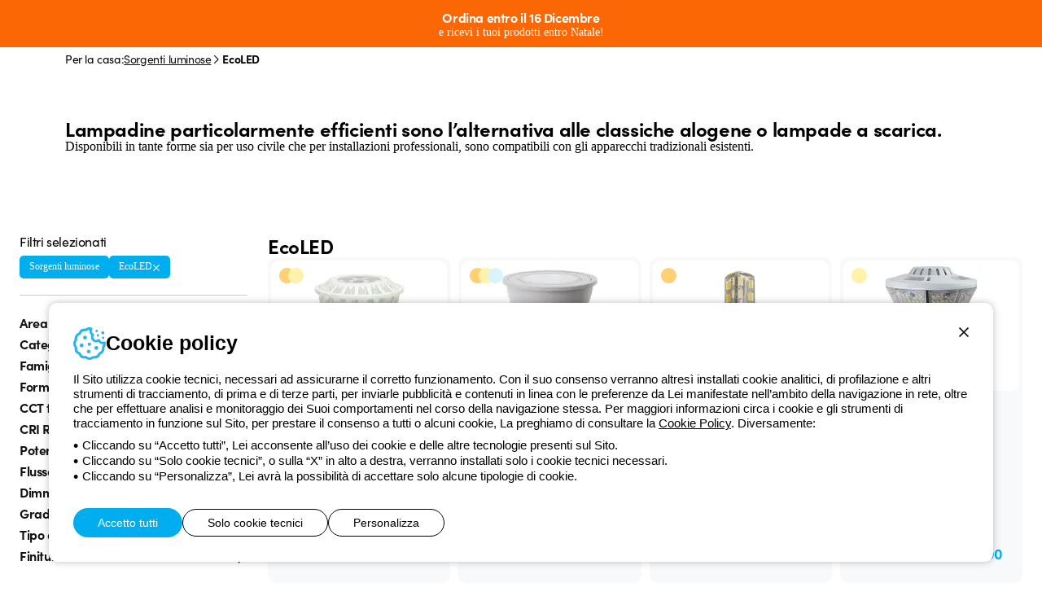

--- FILE ---
content_type: text/html; charset=utf-8
request_url: https://www.beghelli.it/it/prodotti/sorgenti-luminose/eco-led
body_size: 9678
content:
<!DOCTYPE html>
<html lang="it">
<head>
    <meta charset="UTF-8" />
    <meta name="viewport" content="width=device-width, initial-scale=1, shrink-to-fit=no" />
    <title>Lampadina: EcoLED - Beghelli</title>
    <meta name="description" content="Scopri tutti i prodotti disponibili nel catalogo Sorgenti luminose Beghelli per la categoria EcoLED" />

    <meta name="theme-color" content="#121B1E" />
    <meta name="format-detection" content="telephone=no" />
    <link rel="shortcut icon" href="/images/favicon.png?v=Og0366s99CYKF-5ebhfPcAXtUeo3dcO2FIRb91dHxFQ" />
    <link rel="apple-touch-icon" href="/images/apple-touch-icon.png?v=UGdycSIUNs1QEnv51qO6KQ5jnK57my4JVgMMfiNfm5k" />

    
    <meta property="og:url" content="https://www.beghelli.it/it/prodotti/sorgenti-luminose/eco-led" />
    <meta property="og:type" content="article" />
    <meta property="og:title" content="EcoLED" />
    <meta property="og:description" content="Scopri tutti i prodotti disponibili nel catalogo Sorgenti luminose Beghelli per la categoria EcoLED" />



    <link rel="preload" as="font" type="font/woff" href="/vendors/fontastic/fonts/beghelli.woff?v=V-8zn4jjxblUQbCKcUwat54T0vY-5bkZAOmVAUsEgM8" crossorigin />

    <script defer src="https://www.recaptcha.net/recaptcha/enterprise.js?render=6Lfp2uMrAAAAACkP3KLVHrcKipQqQndhG7NMpsLf"></script>
        

    <link href="https://use.typekit.net/ybk1vey.css" rel="stylesheet" type="text/css" integrity="sha384-8PBpuCCQ7aBsHozTmXpXViU9JNhLljTOWpTFBqvDeCSMy8dzsJqTz3PGHlYWwRGQ" crossorigin="anonymous" />
    <link href="/styles/app.css?v=ko1kE5KhV67U0ajl5E1AmzYtHm6P-LQvsSb6Ix42sjE" rel="stylesheet" type="text/css" />

    

        <script async src="https://www.googletagmanager.com/gtag/js?id=G-86DCKLZTRD"></script>
    <script nonce="4J80XR9ZD6po20yuruFUhf5s">
        window.dataLayer = window.dataLayer || [];
        function gtag(){dataLayer.push(arguments);}
        gtag('js', new Date());
        gtag('config', 'G-86DCKLZTRD');
        
    </script>
    <!-- Google Tag Manager -->
    <script nonce="4J80XR9ZD6po20yuruFUhf5s">
        (function(w,d,s,l,i){w[l]=w[l]||[];w[l].push({'gtm.start':new Date().getTime(),event:'gtm.js'});
        var f=d.getElementsByTagName(s)[0],j=d.createElement(s),dl=l!='dataLayer'?'&l='+l:'';j.async=true;j.src='https://www.googletagmanager.com/gtm.js?id='+i+dl;f.parentNode.insertBefore(j,f);
        })
        (window,document,'script','dataLayer','GTM-K7BXGJRC');
    </script>
    <!-- End Google Tag Manager -->

</head>
<body id="body">
    <div id="app">
        <a href="#Main" class="item link skip">
    <span class="label">Salta al contenuto principale</span>
</a>
<a href="#Nav" class="item link skip">
    <span class="label">Salta al menu</span>
</a>
<a href="#Footer" class="item link skip">
    <span class="label">Salta al pi&#xE8; di pagina</span>
</a>
<header id="Header" class="app-header dark-layout"  data-toast>
    

        <div class="info-toast" data-type="Alert">
            <div class="inner">
                <div class="maintitle s16">
                    Ordina entro il 16 Dicembre
                </div>
                <div class="description">e ricevi i tuoi prodotti entro Natale!</div>
            </div>
        </div>
    
    <div class="container">
        <div class="logo" data-color="cyan50">
            <a href="/it" aria-label="Beghelli"><img src="/images/logo.svg?v=LgiLmu6E-LcDPg-1M6p75w-0NQWIVqZ7XOtyiDC457A" width="115" height="50" loading="lazy" alt="Beghelli" /></a>
        </div>
        
<nav id="Nav" class="mainmenu">
    <ul class="list">
        <li class="item" data-type="professional">
            <button class="button" data-exp="open" aria-haspopup="true" aria-expanded="true">Per i professionisti<span class="icon fastic-angle-right"></span></button>
            <div class="exp">
                <button class="backmenu maintitle s20"><span class="icon fastic-circle-left"></span>Per i professionisti</button>
                
<div class="list innerlarge" data-center>
                <div class="area">
                    <a href="/it/prodotti/illuminazione-di-emergenza" class="maintitle s20">Emergenza</a>
                    <div class="buttons">
                            <a href="/it/prodotti/illuminazione-di-emergenza/apparecchi-di-emergenza" class="button">Apparecchi</a>
                            <a href="/it/prodotti/illuminazione-di-emergenza/faretti" class="button">Faretti</a>
                            <a href="/it/prodotti/illuminazione-di-emergenza/segnaletica-di-sicurezza" class="button">Segnaletica di sicurezza</a>
                            <a href="/it/prodotti/illuminazione-di-emergenza/inverter" class="button">Inverter</a>
                            <a href="/it/prodotti/illuminazione-di-emergenza/serie-civili" class="button">Serie Civili</a>
                            <a href="/it/prodotti/illuminazione-di-emergenza/centrali-e-soccorritori" class="button">Centrali e Gruppi soccorritori</a>
                            <a href="/it/prodotti/illuminazione-di-emergenza/accessori-emergenza" class="button">Accessori Emergenza</a>
                    </div>
                </div>
                <div class="area">
                    <a href="/it/prodotti/illuminazione-beghelli" class="maintitle s20">Illuminazione</a>
                    <div class="buttons">
                            <a href="/it/prodotti/illuminazione-beghelli/incasso" class="button">Incasso</a>
                            <a href="/it/prodotti/illuminazione-beghelli/downlight" class="button">Downlight</a>
                            <a href="/it/prodotti/illuminazione-beghelli/sistemi-plafone-sospensione" class="button">Sistemi plafone sospensione</a>
                            <a href="/it/prodotti/illuminazione-beghelli/plafoniere-stagne" class="button">Plafoniere stagne</a>
                            <a href="/it/prodotti/illuminazione-beghelli/proiettori" class="button">Proiettori</a>
                            <a href="/it/prodotti/illuminazione-beghelli/riflettori" class="button">Riflettori</a>
                            <a href="/it/prodotti/illuminazione-beghelli/parete-e-soffitto" class="button">Parete e soffitto</a>
                            <a href="/it/prodotti/illuminazione-beghelli/reglette" class="button">Reglette</a>
                            <a href="/it/prodotti/illuminazione-beghelli/strip-led" class="button">Strip LED</a>
                            <a href="/it/prodotti/illuminazione-beghelli/illuminazione-stradale" class="button">Illuminazione stradale</a>
                            <a href="/it/prodotti/illuminazione-beghelli/accessori-illuminazione" class="button">Accessori Illuminazione</a>
                    </div>
                </div>
                <div class="area">
                    <a href="/it/prodotti/solare" class="maintitle s20">Solare</a>
                    <div class="buttons">
                            <a href="/it/prodotti/solare/inverter-solari" class="button">Inverter Solari</a>
                            <a href="/it/prodotti/solare/moduli-fotovoltaici" class="button">Moduli Fotovoltaici</a>
                            <a href="/it/prodotti/solare/batterie-solari" class="button">Batterie Solari</a>
                            <a href="/it/prodotti/solare/sistemi-di-gestione" class="button">Sistemi di gestione</a>
                            <a href="/it/prodotti/solare/moduli-di-interfaccia" class="button">Moduli di interfaccia</a>
                            <a href="/it/prodotti/solare/accessori-solare" class="button">Accessori Solare</a>
                    </div>
                </div>
</div>

            </div>
        </li>
        <li class="item" data-type="home">
            <button class="button" data-exp="open" aria-haspopup="true" aria-expanded="true">Per la casa<span class="icon fastic-angle-right"></span></button>
            <div class="exp">
                <button class="backmenu maintitle s20"><span class="icon fastic-circle-left"></span>Per la casa</button>
                
<div class="list innerlarge" data-center>
                <div class="area">
                    <a href="/it/prodotti/sorgenti-luminose" class="maintitle s20">Sorgenti luminose</a>
                    <div class="buttons">
                            <a href="/it/prodotti/sorgenti-luminose/sorpresa-anti-black-out" class="button">Sorpresa anti black-out</a>
                            <a href="/it/prodotti/sorgenti-luminose/natural-color-zafiro-led" class="button">Natural Color Zafiro LED</a>
                            <a href="/it/prodotti/sorgenti-luminose/zafiro-led" class="button">Zafiro LED</a>
                            <a href="/it/prodotti/sorgenti-luminose/tuttovetro-led" class="button">Tuttovetro LED</a>
                            <a href="/it/prodotti/sorgenti-luminose/saving-led" class="button">Saving LED</a>
                            <a href="/it/prodotti/sorgenti-luminose/eco-led" class="button">EcoLED</a>
                            <a href="/it/prodotti/sorgenti-luminose/super-led" class="button">Super LED</a>
                            <a href="/it/prodotti/sorgenti-luminose/lite-led-6" class="button">Lite LED 6</a>
                            <a href="/it/prodotti/sorgenti-luminose/lite-led-2-filament" class="button">Lite LED 2 filament</a>
                            <a href="/it/prodotti/sorgenti-luminose/elplast-led" class="button">Elplast LED</a>
                    </div>
                </div>
                <div class="area">
                    <a href="/it/prodotti/prodotti-per-la-casa" class="maintitle s20">Prodotti Consumer</a>
                    <div class="buttons">
                            <a href="/it/prodotti/prodotti-per-la-casa/sanificazione-aria" class="button">Trattamento aria</a>
                            <a href="/it/prodotti/prodotti-per-la-casa/salvalavita" class="button">Salvalavita</a>
                            <a href="/it/prodotti/prodotti-per-la-casa/smart-home" class="button">Smart Home</a>
                            <a href="/it/prodotti/prodotti-per-la-casa/trattamento-acqua-potabile" class="button">Trattamento acqua potabile</a>
                            <a href="/it/prodotti/prodotti-per-la-casa/dispositivi-domestici" class="button">Dispositivi domestici</a>
                            <a href="/it/prodotti/prodotti-per-la-casa/lampade-ricaricabili" class="button">Lampade ricaricabili</a>
                            <a href="/it/prodotti/prodotti-per-la-casa/batterie-e-pile" class="button">Batterie e Pile</a>
                            <a href="/it/prodotti/prodotti-per-la-casa/apparecchi-illuminazione" class="button">Apparecchi Illuminazione</a>
                    </div>
                </div>
        <div class="area">
            <div class="maintitle s20">Serie in evidenza</div>
            <div class="buttons">
                    <a href="/it/prodotti/prodotti-per-la-casa/salvalavita/" class="button">Cellulari Salvalavita</a>
                    <a href="/it/prodotti/prodotti-per-la-casa/salvalavita/servizi-centro-salvalavita" class="button">Servizi Salvalavita</a>
                    <a href="/it/prodotti/prodotti-per-la-casa/smart-home" class="button">Dom-e Smart Home</a>
                    <a href="/it/prodotti/prodotti-per-la-casa/trattamento-acqua-potabile/la-macchina-dell-acqua" class="button">La Macchina Dell&#x27;Acqua</a>
                    <a href="/soledicasa" class="button">Sole di casa</a>
                    <a href="/it/prodotti/prodotti-per-la-casa/sanificazione-aria/sanificaaria30" class="button">SanificaAria 30</a>
            </div>
        </div>
</div>

            </div>
        </li>        
            <li class="item" data-type="space">
                <button class="button" data-exp="open" aria-haspopup="true" aria-expanded="true">Per l&#x27;ambiente<span class="icon fastic-angle-right"></span></button>
                <div class="exp">
                    <button class="backmenu maintitle s20"><span class="icon fastic-circle-left"></span>Per l&#x27;ambiente</button>
                    <div class="list innerlarge" data-center>
                            <div class="area">
                                <span class="maintitle s20">La nostra Sostenibilit&#xE0;</span>
                                <div class="buttons">
                                        <a href="/it/sostenibilita/sostenibilita-beghelli/sostenibilita-beghelli" class="button">Sostenibilit&#xE0; Beghelli</a>
                                        <a href="/it/sostenibilita/leader-della-sostenibilita/leader-della-sostenibilita" class="button">Leader della sostenibilit&#xE0;</a>
                                        <a href="/it/sostenibilita/storie-di-sostenibilita/storie-di-sostenibilita" class="button">Storie di Sostenibilit&#xE0;</a>
                                </div>
                            </div>
                            <div class="area">
                                <span class="maintitle s20">I nostri servizi per la Sostenibilit&#xE0;</span>
                                <div class="buttons">
                                        <a href="/it/servizi-per-la-sostenibilita/efficientamento-energetico/efficientamento-energetico" class="button">Efficientamento energetico</a>
                                        <a href="/it/servizi-per-la-sostenibilita/energia-fotovoltaica/energia-fotovoltaica" class="button">Energia fotovoltaica</a>
                                        <a href="/it/servizi-per-la-sostenibilita/cer-compagnia-del-sole/cer" class="button">CER Compagnia del Sole</a>
                                </div>
                            </div>
                    </div>
                </div>
            </li>
            <li class="item" data-type="promotion">
                <button class="button" data-exp="open" aria-haspopup="true" aria-expanded="true">Idee e promozioni<span class="icon fastic-angle-right"></span></button>
                <div class="exp">
                    <button class="backmenu maintitle s20"><span class="icon fastic-circle-left"></span>Idee e promozioni</button>
                    <div class="promotion-list innerlarge">
                            <a href="/it/promo/un-aiuto-in-piu" class="item">
                                <span class="maintitle s20 color-cyan40">Un aiuto in pi&#xF9;</span>
                                <img src="/it/media/cataloguehighlight/images/270-203-Crop/61bddf53-82da-4356-be10-198199b11e05" width="270" height="203" alt="Un aiuto in pi&#xF9;">
                            </a>
                            <a href="/it/promo/per-la-tua-sicurezza" class="item">
                                <span class="maintitle s20 color-cyan40">Per la tua sicurezza</span>
                                <img src="/it/media/cataloguehighlight/images/270-203-Crop/30c37d38-1b3d-4751-ab04-c40d1c27ac00" width="270" height="203" alt="Per la tua sicurezza">
                            </a>
                            <a href="/it/promo/per-i-tuoi-animali" class="item">
                                <span class="maintitle s20 color-cyan40">Per i tuoi animali</span>
                                <img src="/it/media/cataloguehighlight/images/270-203-Crop/b0e7829b-7b05-40f0-a470-abde581db7ea" width="270" height="203" alt="Per i tuoi animali">
                            </a>
                            <a href="/it/promo/per-i-tuoi-cari" class="item">
                                <span class="maintitle s20 color-cyan40">Per i tuoi cari</span>
                                <img src="/it/media/cataloguehighlight/images/270-203-Crop/c2d066dd-b0d8-4d00-afb2-41a43ebe8098" width="270" height="203" alt="Per i tuoi cari">
                            </a>
                    </div>
                </div>
            </li>
        <li class="item" data-type="search">
            <button class="button icon fastic-search" data-exp="open" aria-label="Cerca"></button>
            <div class="exp">
                <div class="search">
                    <app-searchbox is-hints="true" :load-index="4" language="it"></app-searchbox>
                </div>
            </div>
        </li>
    </ul>
</nav>
<div class="sevicemenu">
    <a href="/it/mybeghelli/dashboard" class="button">My Beghelli</a>
    <a href="/it/supporto" class="button">Supporto</a>
</div>
        <nav class="utilities">
            <div class="list">
                <div class="item" data-link><a href="/it/mybeghelli/dashboard" class="button">My Beghelli</a></div> 
                <div class="item" data-link><a href="/it/supporto" class="button">Supporto</a></div>
                    <div class="item"><a href="/account/it/login?returnUrl=%2Fit%2Fprodotti%2Fsorgenti-luminose%2Feco-led" class="button icon fastic-account" aria-label="Accedi"></a></div>
                <div class="item"><a href="/it/mybeghelli/product/productlist" class="button icon fastic-heart" role="button" aria-label="I miei preferiti"></a></div>
                <app-cartpreview></app-cartpreview>
                <div class="item menu-wrap" id="OpenMenu"><button class="button icon fastic-menu" data-exp="menu" aria-label="Menu"></button></div>
                <div class="item menu-close"><button class="button icon fastic-close" data-exp="close" aria-label="Chiudi menu"></button></div>
            </div>
        </nav>
    </div>
</header>
<div id="Nlbox" class="nlbox"  data-toast>
    <app-newslettertoast></app-newslettertoast>
</div>

        
        
    <div class="layout visual" data-layout="dark"  aria-label="EcoLED" style=background-image:url(/it/media/cataloguecategory/images/1920-1080-Fix/92efb9c5-e0ce-4f84-93e4-8b9ce893d1e4);>
        <div class="content" >
            
            <h1 class="maintitle s4-3vw inner" >EcoLED</h1>
            
                <h2 class="mainabstract s1-8vw inner" >Il massimo delle prestazioni il meglio del design</h2>
        </div>
        <div class="wrapper">
        </div>
    </div>

    <main id="Main" class="main layout" data-layout="light" data-visual>
        <div class="top inner">
                
<div class="breadcrumb" role="breadcrumb">
        <div class="txt">Per la casa:</div>
            <a href="/it/prodotti/sorgenti-luminose" class="link">Sorgenti luminose</a>
        <div class="sep fastic-angle-right"></div>
    <div class="txt" data-active>EcoLED</div>
</div>
        </div>
        <section class="page">
            
            <div class="editor">
<div class="inner"><span class="maintitle s24">Lampadine particolarmente efficienti sono l’alternativa alle classiche alogene o lampade a scarica.</span></div>

<div class="inner">Disponibili in tante forme sia per uso civile che per installazioni professionali, sono compatibili con gli apparecchi tradizionali esistenti.</div>
            </div>
        </section>
            <section class="catalogue innerlarge">
                <app-catalogue-filterbox area-name="SorgentiLuminose" category-name="EcoLED" page="Category"></app-catalogue-filterbox>
                <app-catalogue-familylist area-name="SorgentiLuminose" category-name="EcoLED" family-count="26"></app-catalogue-familylist>
            </section>
    </main>

        
        <footer id="Footer" class="app-footer innerlarge">
    <div class="top">
        <div class="logo" data-color="cyan40">
            <a href="/it" aria-label="Beghelli"><img src="/images/logo.svg?v=LgiLmu6E-LcDPg-1M6p75w-0NQWIVqZ7XOtyiDC457A" width="115" height="50" loading="lazy" alt="Beghelli" /></a>
        </div>
        <div class="social-lang">
            <nav class="social">
                <a href="https://www.facebook.com/beghellispa" rel="noreferrer" target="_blank" class="button fastic-facebook" aria-label="facebook.com"><span class="label">Facebook</span></a>
                <a href="https://www.instagram.com/beghellispa" rel="noreferrer" target="_blank" class="button fastic-instagram" aria-label="instagram.com"><span class="label">Instagram</span></a>
                <a href="https://www.linkedin.com/company/beghellispa" rel="noreferrer" target="_blank" class="button fastic-linkedin" aria-label="linkedin.com"><span class="label">Linkedin</span></a>
                <a href="https://www.youtube.com/beghellispa" rel="noreferrer" target="_blank" class="button fastic-youtube" aria-label="youtube.com"><span class="label">YouTube</span></a>
            </nav>
            <app-languageselectorbutton region="Global" language="it"></app-languageselectorbutton>
            <app-languageselector language="it"></app-languageselector>
        </div>
    </div>
    <nav class="menu">
        <ul class="list">
            <li class="item">
                <div class="maintitle s20" role="heading" aria-level="3">Beghelli</div>
                <div class="buttons">
                    <a href="/it/beghelli/corporate/il-gruppo" class="button">Il gruppo</a>
                    <a href="/it/beghelli/investor-relation/introduzione" class="button">Investor Relation</a>
                    	<a href="/it/beghelli/corporate/comunicati-stampa" class="button">Comunicati stampa</a>
                        <a href="/it/beghelli/corporate/whistleblowing" class="button">Whistleblowing</a>
                </div>
            </li>
            <li class="item">
                <div class="maintitle s20" role="heading" aria-level="3">Magazine</div>
                <div class="buttons">
                    <a href="/it/news?category=News" class="button">Novit&#xE0;</a>
                    <a href="/it/news?category=CaseStudy" class="button">Referenze</a>
                    <a href="/it/news?category=Observatory" class="button">Osservatorio</a>
                    <a href="/it/news?category=Insights" class="button">Approfondimenti</a>
                </div>
            </li>
            <li class="item">
                <div class="maintitle s20" role="heading" aria-level="3">Supporto</div>
                <div class="buttons">
                    <a href="/it/supporto" class="button">Area supporto</a>
                    <a href="/it/supporto/locator" class="button">Supporto sul territorio</a>
                    <a href="/it/supporto/business/un-mondo-di-luce-a-costo-zero" class="button">Un mondo di luce a costo zero</a>
                    <a href="/it/supporto/connect/support-request?originurl=%2Fit%2Fprodotti%2Fsorgenti-luminose%2Feco-led" class="button">Richiesta supporto</a>
                </div>
            </li>
            <li class="item">
                <div class="maintitle s20" role="heading" aria-level="3">Store</div>
                <div class="buttons">
                    <a href="/it/mybeghelli/order/list" class="button">I miei ordini</a>
                    <a href="/it/supporto/store/spedizione-e-consegna" class="button">Tempi di spedizione</a>
                    <a href="/it/supporto/store/resi" class="button">Come effettuare un reso</a>
                    <a href="/it/supporto/store/servizio-clienti" class="button">Servizio clienti</a>
                </div>
            </li>
            <li class="item">
                <div class="maintitle s20" role="heading" aria-level="3">My Beghelli</div>
                <div class="buttons">
                        <a href="/account/it/login?returnUrl=%2Fit%2Fprodotti%2Fsorgenti-luminose%2Feco-led" class="button">Accedi o registrati</a>
                    <a href="/it/my-beghelli/private-area/formazione" class="button">Formazione</a>
                    <a href="/it/mybeghelli/document/list" class="button">Documentazione e software</a>
                    <button class="button" data-newsletterdialog>Iscriviti alla newsletter</button>
                </div>
            </li>
        </ul>
    </nav>
    <div class="payment-phone">
        <img src="/images/payments.svg?v=gVzDTJij5W5Fc5ryagS-hW47rQgIXAJaF0LJ-i9P6qs" class="payments" width="200" height="28" loading="lazy" alt="MasterCard, PayPal e Visa">
        <a href="tel:800626626" class="phone ga-event" data-gacategory="phone" data-galabel="link">
            <div class="desc">
                <div class="title">Numero verde gratuito</div>
                <div class="txt">da luned&#xEC; a venerd&#xEC; dalle 8:30 alle 17:30</div>
            </div>
            <div class="icon fastic-phone"></div>
            <div class="number">800 626 626</div>
        </a>
    </div>
    <div class="policy-copyright">
        <nav class="policy">
            <a href="/terms/global/it/beghelli-website-privacypolicy" target="_blank" class="button" aria-label="Beghelli.it - Privacy Policy">Privacy Policy</a>
            <a href="/terms/global/it/beghelli-website-cookiepolicy" target="_blank" class="button" aria-label="Beghelli.it - Cookie policy">Cookie policy</a>
            <a href="/terms/global/it/beghelli-website-salesconditions" target="_blank" class="button" aria-label="Beghelli.it - Condizioni di vendita">Condizioni di vendita</a>
            <a href="/terms/global/it" target="_blank" class="button" aria-label="Beghelli.it - Tutte le policy">Tutte le policy</a>
            <a href="/it/beghelli/corporate/accessibilit%C3%A0" class="button" aria-label="Beghelli.it - Accessibilit&#xE0;">Accessibilit&#xE0;</a>
            <a href="https://www.xtra.it" target="_blank" rel="noreferrer" class="button" aria-label="Xtra.it - Credits">Credits</a>
        </nav>
        <div class="copyright">&#xA9; Beghelli S.p.A. Societ&#xE0; Unipersonale - R.I. Bologna e C.F. 03829720378 - P.IVA (IT) 00666341201 - REA BO-319364 - Cap. Soc. 10.000.000 EUR i.v.</div>
    </div>
</footer>
<app-newsletter-subscribe recaptcha-site-key="6Lfp2uMrAAAAACkP3KLVHrcKipQqQndhG7NMpsLf"></app-newsletter-subscribe>
        
        <app-toasthub></app-toasthub>
        <app-cookietoast></app-cookietoast>
    </div>
    <input name="__RequestVerificationToken" type="hidden" value="CfDJ8FOv7fKNxfdNmejnarbdxoPyEs0IWIT1RuJhJHzTuUTXR2M4k4SDDxnwnHWKRF50gAsh5USju9eln4SH6tCEf1kEF8LlkB6wzqqvvb3AC_1NJ-5mBQOMCbPrrVGnf8q9SqEmqGgtWE-p_hA1aKdO60M" />

    <script defer src="/scripts/app.vendor.js?v=ascv97xO-KP9_YXtSuCG4cfxSab5fJg5sDt67_zbLsg"></script>

    
    

    <script defer src="/scripts/app.js?v=2qFKX-vgsb3EazUptu1Ua1QvMLvN0PxfuyKyM3EIrgo"></script>

    <script type="module" nonce="4J80XR9ZD6po20yuruFUhf5s">
    App.routes = { Home: "/it", Home_it: "/it", Home_en: "/en", Region_Home_de_de: "/de-de", Region_Home_en_de: "/en-de", Region_Home_cz_cs: "/cs-cz", Region_Home_en_cs: "/en-cz", Region_Home_hu_hu: "/hu-hu", Region_Home_pl_pl: "/pl-pl", Profile_GetLocations: "/profile/getlocations", Account_User_Login: "/account/it/login?returnUrl=%2Fit%2Fprodotti%2Fsorgenti-luminose%2Feco-led", Account_User_Logout: "/account/it/logout", Account_User_Register: "/account/it/register", Account_User_PasswordRemind: "/account/it/passwordremind", Account_User_PasswordReset: "/account/it/passwordreset", Account_User_EmailConfirmSend: "/account/it/emailconfirmsend", Account_User_GetOptions: "/account/it/getoptions", Account_User_DeleteAccountRequest: "", Account_User_GetUserInfo: "/account/it/profile/getprofileinfo", Account_External_ExternalLink: "/account/it/external/externallink", Account_External_ExternalRemove: "/account/it/external/externalremove", Account_Profile_Edit: "/account/it/profile/edit", Newsletter_GetNewsletterSubscribeData: "/it/newsletter/getdata", Newsletter_NewsletterSubscribe: "/it/newsletter/subscribe", Newsletter_NewsletterUnsubscribe: "/it/newsletter/unsubscribe", News_List: "/it/news", MyBeghelliDashboard_Dashboard: "/it/mybeghelli/dashboard", MyBeghelliDashboard_GetWidgetProductData: "/it/mybeghelli/dashboard/getwidgetproductdata", MyBeghelliDashboard_GetWidgetOrderData: "/it/mybeghelli/dashboard/getwidgetorderdata", MyBeghelliProfile_AccountEdit: "/it/mybeghelli/profile/account-edit", MyBeghelliProfile_GetAccountEditData: "/it/mybeghelli/profile/getaccounteditdata", MyBeghelliProfile_GetOptions: "/it/mybeghelli/profile/getoptions", MyBeghelliProfile_ProfileEdit: "/it/mybeghelli/profile/profile-edit", MyBeghelliProfile_GetProfileEditData: "/it/mybeghelli/profile/getprofileeditdata", MyBeghelliProfile_DeleteAccountRequest: "/it/mybeghelli/profile/deleteaccountrequest", MyBeghelliProfile_NotificationPreferences: "/it/mybeghelli/profile/notificationpreferences", MyBeghelliProfile_GetNotificationData: "/it/mybeghelli/profile/getnotificationdata", MyBeghelliProfile_NotificationUpdate: "/it/mybeghelli/profile/notificationupdate", MyBeghelliShippingAddress_GetShippingAddresses: "/it/mybeghelli/shippingaddress/getshippingaddresses", MyBeghelliShippingAddress_GetShippingAddress: "/it/mybeghelli/shippingaddress/getshippingaddress", MyBeghelliShippingAddress_SaveShippingAddress: "/it/mybeghelli/shippingaddress/saveshippingaddress", MyBeghelliShippingAddress_SetDefaultShippingAddress: "/it/mybeghelli/shippingaddress/setdefaultshippingaddress", MyBeghelliShippingAddress_DeleteShippingAddress: "/it/mybeghelli/shippingaddress/deleteshippingaddress", MyBeghelliProduct_ProductList: "/it/mybeghelli/product/productlist", MyBeghelliProduct_GetProducts: "/it/mybeghelli/product/getproducts", MyBeghelliDocumentation_DocumentList: "/it/mybeghelli/document/list", MyBeghelliDocumentation_GetDocumentCultures: "/it/mybeghelli/getdocumentcultures", MyBeghelliOrder_OrderList: "/it/mybeghelli/order/list", MyBeghelliOrder_SupportRequest: "", MyBeghelliOrderClassic_OrderList: "/it/mybeghelli/order-archive/list", ProfileFavorite_FavoriteAdd: "/it/favorites/add", ProfileFavorite_FavoriteRemove: "/it/favorites/remove", ProfileFavorite_IsFavorite: "/it/favorites/isfavorite", StoreCart_Detail: "/it/store/cart", StoreCart_GetComputedCart: "/it/store/cart/getcomputedcart", StoreCart_AddProduct: "/it/store/cart/addproduct", StoreCart_RemoveProduct: "/it/store/cart/removeproduct", StoreCart_UpdateQuantity: "/it/store/cart/updatequantity", StoreCart_SetShippingData: "/it/store/cart/setshippingdata", StoreCart_SetPaymentMethod: "/it/store/cart/setpaymentmethod", StoreCart_SetCouponCode: "/it/store/cart/setcouponcode", StoreCheckout_ProfileEdit: "/it/store/checkout/profileedit", StoreCheckout_GetProfileEditData: "/it/store/checkout/getprofileeditdata", StoreCheckout_GetSummaryData: "/it/store/checkout/getsummarydata", StoreCheckout_GetConfirmData: "/it/store/checkout/getconfirmdata", StoreCheckout_Summary: "/it/store/checkout/summary", Catalogue_GetStoreProducts: "/it/prodotti/getstoreproducts", Catalogue_GetFamilyListData: "/it/prodotti/getfamilylistdata", Catalogue_GetProductListData: "/it/prodotti/getproductlistdata", Catalogue_GetProductDetailData: "/it/prodotti/getproductdetaildata", Catalogue_GetProductDetailConfigurationData: "/it/prodotti/getproductdetailconfigurationdata", Catalogue_GetProductDetailDocumentationData: "/it/prodotti/getproductdetaildocumentationdata", Catalogue_GetProductDetailAccessoriesData: "/it/prodotti/getproductdetailaccessoriesdata", Catalogue_GetProductDetailDeliveryAndReturnData: "/it/prodotti/getproductdetaildeliveryandreturndata", Catalogue_GetCatalogueProductDetailInfo: "/it/prodotti/getcatalogueproductdetailinfo", Catalogue_GetFilterData: "/it/prodotti/getfilterdata", Catalogue_GetMeasureUnits: "/it/prodotti/getmeasureunits", Search_GetDefaultSuggestions: "/it/search/getdefaultsuggestions", Search_GetSuggestions: "/it/search/getsuggestions", Search_ResultList: "/it/ricerca/risultati", SearchSupport_ResultList: "/it/supporto/ricerca/risultati", SearchSupport_GetSuggestions: "/it/searchsupport/getsuggestions", Support_Intro: "/it/supporto", Support_GetGeoMarkerMarkerTypes: "/it/supporto/getgeomarkermarkertypes", Support_GetGeoMarkers: "/it/supporto/getgeomarkers", Support_GetSuggestionPlace: "/it/supporto/getsuggestionplace", Support_SupportRequest: "/it/supporto/connect/support-request", Support_SupportRequestGetData: "/it/supporto/connect/supportrequestgetdata", BeghelliStore_Cart_GetDetail: "", CatalogueHighlight_GetCatalogueHighlightFilters: "", UrlCookiePolicy: "/terms/global/it/beghelli-website-cookiepolicy", UrlPrivacyPolicy: "/terms/global/it/beghelli-website-privacypolicy" };
</script>
        <!-- Google Tag Manager (noscript) -->
    <noscript><iframe src="https://www.googletagmanager.com/ns.html?id=GTM-K7BXGJRC" height="0" width="0" style="display:none;visibility:hidden"></iframe></noscript>
    <!-- End Google Tag Manager (noscript) -->


    <script type="module" nonce="4J80XR9ZD6po20yuruFUhf5s">
        App.culture = "it-IT";
        App.userCulture = "en-US";
    </script>
    
    <script type="application/ld+json">
        {
            "@context": "https://schema.org/",
            "@type": "WebSite",
            "name": "Beghelli",
            "url": "https://www.beghelli.it/it",
            "potentialAction": {
                "@type": "SearchAction",
                "target": "https://www.beghelli.it/it/ricerca/risultati?searchtext={search_term_string}",
                "query-input": "required name=search_term_string"
            }
        }
    </script>
    <script type="application/ld+json">
        {
	        "@context": "https://schema.org/",
	        "@type": "Corporation",
	        "name": "Beghelli",
	        "alternateName": "Beghelli S.p.A.",
            "url": "https://www.beghelli.it/it",
	        "logo": "https://www.beghelli.it/images/logo.svg",
	        "contactPoint": {
		        "@type": "ContactPoint",
		        "telephone": "800626626",
		        "contactType": "customer service",
		        "contactOption": "TollFree",
		        "areaServed": "IT",
		        "availableLanguage": "Italiano"
	        },
	        "sameAs": [
		        "https://www.facebook.com/beghellispa",
		        "https://www.instagram.com/beghellispa/",
		        "https://www.youtube.com/beghellispa",
		        "https://www.linkedin.com/company/beghelli"
	        ]
        }
    </script>

    
    <script type="module" nonce="4J80XR9ZD6po20yuruFUhf5s">
        App.pages.BasePage.init();
    </script>

        <script type="application/ld+json">
        {
            "@context": "https://schema.org/", 
            "@type": "BreadcrumbList", 
            "itemListElement": [{
                "@type": "ListItem", 
                "position": 1, 
                "name": "Homepage",
                "item": "https://www.beghelli.it/it"
            },{
                "@type": "ListItem",
                "position": 2,
                "name": "Sorgenti luminose",
                "item": "https://www.beghelli.it/it/prodotti/sorgenti-luminose"
            },{
                "@type": "ListItem",
                "position": 3,
                "name": "EcoLED",
                "item": "https://www.beghelli.it/it/prodotti/sorgenti-luminose/eco-led"
            }]
        }
        </script>

</body>
</html>

--- FILE ---
content_type: text/css
request_url: https://www.beghelli.it/styles/app.css?v=ko1kE5KhV67U0ajl5E1AmzYtHm6P-LQvsSb6Ix42sjE
body_size: 53725
content:
[data-icon]:before{content:attr(data-icon)}[class*=" fastic-"]:before,[class^=fastic-]:before,[data-icon]:before{font-family:beghelli!important;font-style:normal!important;font-variant:normal!important;font-weight:400!important;text-transform:none!important;speak:none;line-height:1;-webkit-font-smoothing:antialiased;-moz-osx-font-smoothing:grayscale}.fastic-account:before{content:"\e000"}.fastic-action-menu:before{content:"\e001"}.fastic-angle-right:before{content:"\e002"}.fastic-cart:before{content:"\e003"}.fastic-circle-left:before{content:"\e004"}.fastic-circle-plus:before{content:"\e005"}.fastic-circle-right:before{content:"\e006"}.fastic-close:before{content:"\e007"}.fastic-filters:before{content:"\e008"}.fastic-menu:before{content:"\e00a"}.fastic-phone:before{content:"\e00b"}.fastic-play:before{content:"\e00c"}.fastic-search:before{content:"\e00e"}.fastic-star:before{content:"\e00f"}.fastic-support:before{content:"\e010"}.fastic-documents:before{content:"\e011"}.fastic-document:before{content:"\e012"}.fastic-youtube:before{content:"\e013"}.fastic-linkedin:before{content:"\e014"}.fastic-facebook:before{content:"\e015"}.fastic-instagram:before{content:"\e016"}.fastic-angle-down:before{content:"\e017"}.fastic-angle-left:before{content:"\e018"}.fastic-angle-top:before{content:"\e019"}.fastic-star2:before{content:"\e01a"}.fastic-locator:before{content:"\e01b"}.fastic-email:before{content:"\e01c"}.fastic-around-me:before{content:"\e01d"}.fastic-globe:before{content:"\e01e"}.fastic-error:before{content:"\e01f"}.fastic-logout:before{content:"\e020"}.fastic-eye-hide:before{content:"\e021"}.fastic-eye-show:before{content:"\e022"}.fastic-check:before{content:"\e023"}.fastic-dot:before{content:"\e024"}.fastic-trash:before{content:"\e025"}.fastic-minus:before{content:"\e026"}.fastic-plus:before{content:"\e027"}.fastic-down:before{content:"\e009"}.fastic-left:before{content:"\e00d"}.fastic-up:before{content:"\e028"}.fastic-right:before{content:"\e02a"}.fastic-chat:before{content:"\e029"}.fastic-heart-full:before{content:"\e02b"}.fastic-heart:before{content:"\e02c"}:root{--f-spinner-width:36px;--f-spinner-height:36px;--f-spinner-color-1:rgba(0,0,0,.1);--f-spinner-color-2:rgba(17,24,28,.8);--f-spinner-stroke:2.75}.f-spinner{height:var(--f-spinner-height);margin:auto;padding:0;width:var(--f-spinner-width)}.f-spinner svg{animation:f-spinner-rotate 2s linear infinite;height:100%;vertical-align:top;width:100%}.f-spinner svg *{stroke-width:var(--f-spinner-stroke);fill:none}.f-spinner svg :first-child{stroke:var(--f-spinner-color-1)}.f-spinner svg :last-child{stroke:var(--f-spinner-color-2);animation:f-spinner-dash 2s ease-in-out infinite}@keyframes f-spinner-rotate{to{transform:rotate(1turn)}}@keyframes f-spinner-dash{0%{stroke-dasharray:1,150;stroke-dashoffset:0}50%{stroke-dasharray:90,150;stroke-dashoffset:-35}to{stroke-dasharray:90,150;stroke-dashoffset:-124}}.f-throwOutUp{animation:f-throwOutUp .175s ease-out both}.f-throwOutDown{animation:f-throwOutDown .175s ease-out both}@keyframes f-throwOutUp{to{opacity:0;transform:translate3d(0,-150px,0)}}@keyframes f-throwOutDown{to{opacity:0;transform:translate3d(0,150px,0)}}.f-zoomInUp{animation:var(--f-transition-duration,.2s) ease-out .1s both f-zoomInUp}.f-zoomOutDown{animation:var(--f-transition-duration,.2s) ease-out both f-zoomOutDown}@keyframes f-zoomInUp{0%{opacity:0;transform:scale(.975) translate3d(0,16px,0)}to{opacity:1;transform:scale(1) translateZ(0)}}@keyframes f-zoomOutDown{to{opacity:0;transform:scale(.975) translate3d(0,16px,0)}}.f-fadeIn{animation:var(--f-transition-duration,.2s) ease both f-fadeIn;z-index:2}.f-fadeOut{animation:var(--f-transition-duration,.2s) ease both f-fadeOut;z-index:1}@keyframes f-fadeIn{0%{opacity:0}to{opacity:1}}@keyframes f-fadeOut{to{opacity:0}}.f-fadeSlowIn{animation:var(--f-transition-duration,.5s) ease both f-fadeSlowIn;z-index:2}.f-fadeSlowOut{animation:var(--f-transition-duration,.5s) ease both f-fadeSlowOut;z-index:1}@keyframes f-fadeSlowIn{0%{opacity:0}to{opacity:1}}@keyframes f-fadeSlowOut{to{opacity:0}}.f-fadeFastIn{animation:var(--f-transition-duration,.2s) ease-out both f-fadeFastIn;z-index:2}.f-fadeFastOut{animation:var(--f-transition-duration,.2s) ease-out both f-fadeFastOut;z-index:2}@keyframes f-fadeFastIn{0%{opacity:.75}to{opacity:1}}@keyframes f-fadeFastOut{to{opacity:0}}.f-crossfadeIn{animation:var(--f-transition-duration,.2s) ease-out both f-crossfadeIn;z-index:2}.f-crossfadeOut{animation:calc(var(--f-transition-duration, .2s)*.5) linear .1s both f-crossfadeOut;z-index:1}@keyframes f-crossfadeIn{0%{opacity:0}to{opacity:1}}@keyframes f-crossfadeOut{to{opacity:0}}.f-slideIn.from-next{animation:var(--f-transition-duration,.85s) cubic-bezier(.16,1,.3,1) f-slideInNext}.f-slideIn.from-prev{animation:var(--f-transition-duration,.85s) cubic-bezier(.16,1,.3,1) f-slideInPrev}.f-slideOut.to-next{animation:var(--f-transition-duration,.85s) cubic-bezier(.16,1,.3,1) f-slideOutNext}.f-slideOut.to-prev{animation:var(--f-transition-duration,.85s) cubic-bezier(.16,1,.3,1) f-slideOutPrev}@keyframes f-slideInPrev{0%{transform:translateX(100%)}to{transform:translateZ(0)}}@keyframes f-slideInNext{0%{transform:translateX(-100%)}to{transform:translateZ(0)}}@keyframes f-slideOutNext{to{transform:translateX(-100%)}}@keyframes f-slideOutPrev{to{transform:translateX(100%)}}.f-classicIn.from-next{animation:var(--f-transition-duration,.85s) cubic-bezier(.16,1,.3,1) f-classicInNext;z-index:2}.f-classicIn.from-prev{animation:var(--f-transition-duration,.85s) cubic-bezier(.16,1,.3,1) f-classicInPrev;z-index:2}.f-classicOut.to-next{animation:var(--f-transition-duration,.85s) cubic-bezier(.16,1,.3,1) f-classicOutNext;z-index:1}.f-classicOut.to-prev{animation:var(--f-transition-duration,.85s) cubic-bezier(.16,1,.3,1) f-classicOutPrev;z-index:1}@keyframes f-classicInNext{0%{opacity:0;transform:translateX(-75px)}to{opacity:1;transform:translateZ(0)}}@keyframes f-classicInPrev{0%{opacity:0;transform:translateX(75px)}to{opacity:1;transform:translateZ(0)}}@keyframes f-classicOutNext{to{opacity:0;transform:translateX(-75px)}}@keyframes f-classicOutPrev{to{opacity:0;transform:translateX(75px)}}:root{--f-button-width:40px;--f-button-height:40px;--f-button-border:0;--f-button-border-radius:0;--f-button-color:#374151;--f-button-bg:#f8f8f8;--f-button-hover-bg:#e0e0e0;--f-button-active-bg:#d0d0d0;--f-button-shadow:none;--f-button-transition:all 0.15s ease;--f-button-transform:none;--f-button-svg-width:20px;--f-button-svg-height:20px;--f-button-svg-stroke-width:1.5;--f-button-svg-fill:none;--f-button-svg-filter:none;--f-button-svg-disabled-opacity:0.65}.f-button{align-items:center;background:var(--f-button-bg);border:var(--f-button-border);border-radius:var(--f-button-border-radius);box-shadow:var(--f-button-shadow);box-sizing:content-box;color:var(--f-button-color);cursor:pointer;display:flex;height:var(--f-button-height);justify-content:center;margin:0;padding:0;pointer-events:all;position:relative;transition:var(--f-button-transition);width:var(--f-button-width)}@media(hover:hover){.f-button:hover:not([disabled]){background-color:var(--f-button-hover-bg);color:var(--f-button-hover-color)}}.f-button:active:not([disabled]){background-color:var(--f-button-active-bg)}.f-button:focus:not(:focus-visible){outline:none}.f-button:focus-visible{box-shadow:inset 0 0 0 var(--f-button-outline,2px) var(--f-button-outline-color,var(--f-button-color));outline:none}.f-button svg{height:var(--f-button-svg-height);width:var(--f-button-svg-width);fill:var(--f-button-svg-fill);stroke:currentColor;stroke-width:var(--f-button-svg-stroke-width);stroke-linecap:round;stroke-linejoin:round;filter:var(--f-button-svg-filter);pointer-events:none;transform:var(--f-button-transform);transition:opacity .15s ease}.f-button[disabled]{cursor:default}.f-button[disabled] svg{opacity:var(--f-button-svg-disabled-opacity)}.f-carousel__nav .f-button.is-next,.f-carousel__nav .f-button.is-prev,.fancybox__nav .f-button.is-next,.fancybox__nav .f-button.is-prev{position:absolute;z-index:1}.is-horizontal .f-carousel__nav .f-button.is-next,.is-horizontal .f-carousel__nav .f-button.is-prev,.is-horizontal .fancybox__nav .f-button.is-next,.is-horizontal .fancybox__nav .f-button.is-prev{top:50%;transform:translateY(-50%)}.is-horizontal .f-carousel__nav .f-button.is-prev,.is-horizontal .fancybox__nav .f-button.is-prev{left:var(--f-button-prev-pos)}.is-horizontal .f-carousel__nav .f-button.is-next,.is-horizontal .fancybox__nav .f-button.is-next{right:var(--f-button-next-pos)}.is-horizontal.is-rtl .f-carousel__nav .f-button.is-prev,.is-horizontal.is-rtl .fancybox__nav .f-button.is-prev{left:auto;right:var(--f-button-next-pos)}.is-horizontal.is-rtl .f-carousel__nav .f-button.is-next,.is-horizontal.is-rtl .fancybox__nav .f-button.is-next{left:var(--f-button-prev-pos);right:auto}.is-vertical .f-carousel__nav .f-button.is-next,.is-vertical .f-carousel__nav .f-button.is-prev,.is-vertical .fancybox__nav .f-button.is-next,.is-vertical .fancybox__nav .f-button.is-prev{left:50%;top:auto;transform:translateX(-50%)}.is-vertical .f-carousel__nav .f-button.is-prev,.is-vertical .fancybox__nav .f-button.is-prev{top:var(--f-button-next-pos)}.is-vertical .f-carousel__nav .f-button.is-next,.is-vertical .fancybox__nav .f-button.is-next{bottom:var(--f-button-next-pos)}.is-vertical .f-carousel__nav .f-button.is-next svg,.is-vertical .f-carousel__nav .f-button.is-prev svg,.is-vertical .fancybox__nav .f-button.is-next svg,.is-vertical .fancybox__nav .f-button.is-prev svg{transform:rotate(90deg)}html.with-fancybox{overflow:visible;scroll-behavior:auto;width:auto}html.with-fancybox body{touch-action:none}html.with-fancybox body.hide-scrollbar{margin-right:calc(var(--fancybox-body-margin, 0px) + var(--fancybox-scrollbar-compensate, 0px));overflow:hidden!important;overscroll-behavior-y:none;width:auto}.fancybox__container{--fancybox-color:#dbdbdb;--fancybox-hover-color:#fff;--fancybox-bg:rgba(24,24,27,.98);--fancybox-slide-gap:10px;--f-spinner-width:50px;--f-spinner-height:50px;--f-spinner-color-1:hsla(0,0%,100%,.1);--f-spinner-color-2:#bbb;--f-spinner-stroke:3.65;bottom:0;box-sizing:border-box;color:#f8f8f8;direction:ltr;display:flex;flex-direction:column;left:0;margin:0;padding:0;position:fixed;right:0;top:0;-webkit-tap-highlight-color:rgba(0,0,0,0);outline:none;overflow:visible;transform-origin:top left;z-index:1050;-webkit-text-size-adjust:100%;-moz-text-size-adjust:none;-ms-text-size-adjust:100%;text-size-adjust:100%;overscroll-behavior-y:contain}.fancybox__container *,.fancybox__container :after,.fancybox__container :before{box-sizing:inherit}.fancybox__backdrop{background:var(--fancybox-bg);bottom:0;left:0;opacity:var(--fancybox-opacity,1);position:fixed;right:0;top:0;will-change:opacity;z-index:-1}.fancybox__carousel{box-sizing:border-box;flex:1;min-height:0;overflow-x:clip;overflow-y:visible;position:relative;z-index:10}.fancybox__viewport{height:100%;width:100%}.fancybox__track{display:flex;height:100%;margin:0 auto}.fancybox__slide{align-items:center;backface-visibility:hidden;display:flex;flex:0 0 auto;flex-direction:column;height:100%;margin:0 var(--fancybox-slide-gap) 0 0;overflow:auto;padding:4px;position:relative;transform:translateZ(0);width:100%}.fancybox__container:not(.is-compact) .fancybox__slide.has-close-btn{padding-top:40px}.fancybox__slide.has-html5video,.fancybox__slide.has-iframe,.fancybox__slide.has-image,.fancybox__slide.has-video{overflow:hidden}.fancybox__slide.has-image.is-animating,.fancybox__slide.has-image.is-selected{overflow:visible}.fancybox__slide:after,.fancybox__slide:before{content:"";flex:0 0 0;margin:auto}.fancybox__content{align-self:center;background:var(--fancybox-content-bg,#fff);border-radius:0;color:var(--fancybox-content-color,#374151);cursor:default;display:flex;flex-direction:column;margin:0;max-width:100%;padding:2rem;position:relative;z-index:20}.is-loading .fancybox__content{opacity:0}.is-draggable .fancybox__content{cursor:move;cursor:grab}.can-zoom_in .fancybox__content{cursor:zoom-in}.can-zoom_out .fancybox__content{cursor:zoom-out}.is-dragging .fancybox__content{cursor:move;cursor:grabbing}.fancybox__content [contenteditable],.fancybox__content [data-selectable]{cursor:auto}.fancybox__slide.has-image>.fancybox__content{backface-visibility:hidden;background:transparent;background-position:50%;background-repeat:no-repeat;background-size:contain;min-height:1px;padding:0;transform:translateZ(0);transition:none}.fancybox__slide.has-image>.fancybox__content>picture>img{height:auto;max-height:100%;width:100%}.is-zooming-in .fancybox__viewport:not(.is-dragging) .fancybox__slide:not(.is-selected) .fancybox__content,.is-zooming-out .fancybox__slide:not(.is-selected) .fancybox__content{visibility:hidden}.is-animating .fancybox__content,.is-dragging .fancybox__content{filter:blur(0);will-change:transform,width,height}.fancybox-image{display:block;height:100%;margin:auto;min-height:0;object-fit:contain;user-select:none;width:100%}.fancybox__caption{align-self:center;color:var(--fancybox-color,currentColor);cursor:auto;flex-shrink:0;line-height:1.375;margin:0;max-width:100%;opacity:var(--fancybox-opacity,1);overflow-wrap:anywhere;padding:14px 0 4px;visibility:visible}.is-closing .fancybox__caption,.is-loading .fancybox__caption{opacity:0;visibility:hidden}.is-compact .fancybox__caption{padding-bottom:0}.f-button.is-close-btn{--f-button-svg-stroke-width:2;position:absolute;right:8px;top:0;z-index:40}.fancybox__content>.f-button.is-close-btn{--f-button-width:34px;--f-button-height:34px;--f-button-border-radius:4px;--f-button-color:var(--fancybox-color,#fff);--f-button-hover-color:var(--fancybox-color,#fff);--f-button-bg:transparent;--f-button-hover-bg:transparent;--f-button-active-bg:transparent;--f-button-svg-width:22px;--f-button-svg-height:22px;opacity:.75;position:absolute;right:0;top:-38px}.is-loading .fancybox__content>.f-button.is-close-btn,.is-zooming-out .fancybox__content>.f-button.is-close-btn{visibility:hidden}.fancybox__content>.f-button.is-close-btn:hover{opacity:1}.fancybox__footer{margin:0;padding:0;position:relative}.fancybox__footer .fancybox__caption{opacity:var(--fancybox-opacity,1);padding:24px;transition:all .25s ease;width:100%}.is-compact .fancybox__footer{background:rgba(24,24,27,.5);bottom:0;left:0;position:absolute;right:0;z-index:20}.is-compact .fancybox__footer .fancybox__caption{padding:12px}.is-compact .fancybox__content>.f-button.is-close-btn{--f-button-border-radius:50%;--f-button-color:#fff;--f-button-hover-color:#fff;--f-button-outline-color:#000;--f-button-bg:rgba(0,0,0,.6);--f-button-active-bg:rgba(0,0,0,.6);--f-button-hover-bg:rgba(0,0,0,.6);--f-button-svg-width:18px;--f-button-svg-height:18px;--f-button-svg-filter:none;right:5px;top:5px}.fancybox__nav{--f-button-width:50px;--f-button-height:50px;--f-button-border:0;--f-button-border-radius:50%;--f-button-color:var(--fancybox-color);--f-button-hover-color:var(--fancybox-hover-color);--f-button-bg:transparent;--f-button-hover-bg:rgba(24,24,27,.3);--f-button-active-bg:rgba(24,24,27,.5);--f-button-shadow:none;--f-button-transition:all 0.15s ease;--f-button-transform:none;--f-button-svg-width:26px;--f-button-svg-height:26px;--f-button-svg-stroke-width:2.5;--f-button-svg-fill:none;--f-button-svg-filter:drop-shadow(1px 1px 1px rgba(24,24,27,.5));--f-button-svg-disabled-opacity:0.65;--f-button-next-pos:1rem;--f-button-prev-pos:1rem;opacity:var(--fancybox-opacity,1)}.fancybox__nav .f-button:before{bottom:-30px;content:"";left:-20px;position:absolute;right:-20px;top:-30px;z-index:1}.is-idle .fancybox__nav,.is-idle.is-compact .fancybox__footer{animation:f-fadeOut .15s ease-out both}.is-idle.is-compact .fancybox__footer{pointer-events:none}.fancybox__slide>.f-spinner{cursor:pointer;left:50%;margin:var(--f-spinner-top,calc(var(--f-spinner-width)*-.5)) 0 0 var(--f-spinner-left,calc(var(--f-spinner-height)*-.5));position:absolute;top:50%;z-index:30}.fancybox-protected{bottom:0;right:0}.fancybox-ghost,.fancybox-protected{left:0;position:absolute;top:0;user-select:none;z-index:40}.fancybox-ghost{height:100%;min-height:0;object-fit:contain;pointer-events:none;width:100%}.fancybox-focus-guard{opacity:0;outline:none;pointer-events:none;position:fixed}.fancybox__container:not([aria-hidden]){opacity:0}.fancybox__container.is-animated[aria-hidden=false] .fancybox__carousel>:not(.fancybox__viewport),.fancybox__container.is-animated[aria-hidden=false] .fancybox__slide>:not(.fancybox__content),.fancybox__container.is-animated[aria-hidden=false]>:not(.fancybox__backdrop,.fancybox__carousel){animation:f-fadeIn .25s ease .1s backwards}.fancybox__container.is-animated[aria-hidden=false] .fancybox__backdrop{animation:f-fadeIn .35s ease backwards}.fancybox__container.is-animated[aria-hidden=true] .fancybox__carousel>:not(.fancybox__viewport),.fancybox__container.is-animated[aria-hidden=true] .fancybox__slide>:not(.fancybox__content),.fancybox__container.is-animated[aria-hidden=true]>:not(.fancybox__backdrop,.fancybox__carousel){animation:f-fadeOut .15s ease forwards}.fancybox__container.is-animated[aria-hidden=true] .fancybox__backdrop{animation:f-fadeOut .35s ease forwards}.has-html5video .fancybox__content,.has-iframe .fancybox__content,.has-map .fancybox__content,.has-pdf .fancybox__content,.has-vimeo .fancybox__content,.has-youtube .fancybox__content{flex-shrink:1;max-width:100%;min-height:1px;overflow:visible}.has-iframe .fancybox__content,.has-map .fancybox__content,.has-pdf .fancybox__content{height:100%;width:100%}.fancybox__container:not(.is-compact) .has-iframe .fancybox__content,.fancybox__container:not(.is-compact) .has-map .fancybox__content,.fancybox__container:not(.is-compact) .has-pdf .fancybox__content{height:90%;width:calc(100% - 120px)}.has-html5video .fancybox__content,.has-vimeo .fancybox__content,.has-youtube .fancybox__content{height:540px;max-height:100%;max-width:100%;width:960px}.has-html5video .fancybox__content,.has-map .fancybox__content,.has-pdf .fancybox__content,.has-vimeo .fancybox__content,.has-youtube .fancybox__content{background:rgba(24,24,27,.9);color:#fff;padding:0}.has-map .fancybox__content{background:#e5e3df}.fancybox__html5video,.fancybox__iframe{background:transparent;border:0;display:block;height:100%;width:100%}.fancybox-placeholder{border:0!important;clip:rect(1px,1px,1px,1px)!important;-webkit-clip-path:inset(50%)!important;clip-path:inset(50%)!important;height:1px!important;margin:-1px!important;overflow:hidden!important;padding:0!important;position:absolute!important;white-space:nowrap!important;width:1px!important}.f-carousel__thumbs{--f-thumb-width:96px;--f-thumb-height:72px;--f-thumb-outline:0;--f-thumb-outline-color:#5eb0ef;--f-thumb-opacity:1;--f-thumb-hover-opacity:1;--f-thumb-selected-opacity:1;--f-thumb-border-radius:2px;--f-thumb-offset:0px;--f-button-next-pos:0;--f-button-prev-pos:0}.f-carousel__thumbs.is-classic{--f-thumb-gap:8px;--f-thumb-opacity:0.5;--f-thumb-hover-opacity:1;--f-thumb-selected-opacity:1}.f-carousel__thumbs.is-modern{--f-thumb-gap:4px;--f-thumb-extra-gap:20px;--f-thumb-clip-width:46px}.f-thumbs{flex:0 0 auto;margin:0;overflow:hidden;position:relative;-webkit-tap-highlight-color:rgba(0,0,0,0);perspective:1000px;transform:translateZ(0);user-select:none}.f-thumbs .f-spinner{background-image:linear-gradient(#ebeff2,#e2e8f0);border-radius:2px;height:100%;left:0;position:absolute;top:0;width:100%;z-index:-1}.f-thumbs .f-spinner svg{display:none}.f-thumbs.is-vertical{height:100%}.f-thumbs__viewport{height:auto;overflow:hidden;width:100%}.f-thumbs__track{display:flex;will-change:transform}.f-thumbs__slide{align-items:center;box-sizing:content-box;cursor:pointer;display:flex;flex:0 0 auto;height:var(--f-thumb-height);justify-content:center;margin:0;min-width:var(--f-thumb-width);overflow:visible;padding:0;position:relative;width:var(--f-thumb-width)}.f-thumbs__slide.is-loading img{opacity:0}.is-classic .f-thumbs__viewport{height:100%}.is-modern .f-thumbs__track{width:max-content}.is-modern .f-thumbs__track:before{bottom:0;content:"";cursor:pointer;left:calc(var(--left, 0)*1px);position:absolute;top:0;width:calc(100% - var(--width, 0)*1px)}.is-modern .f-thumbs__slide{--clip-path:inset(0 calc((var(--f-thumb-width, 0) - var(--f-thumb-clip-width, 0))*0.5*(1 - var(--progress, 0))) round var(--f-thumb-border-radius,0));pointer-events:none;transform:translate3d(calc(var(--shift, 0)*-1px),0,0);transition:none}.is-modern .f-thumbs__slide:focus-within:not(.is-selected){filter:drop-shadow(-1px 0 0 var(--f-thumb-outline-color)) drop-shadow(2px 0 0 var(--f-thumb-outline-color)) drop-shadow(0 -1px 0 var(--f-thumb-outline-color)) drop-shadow(0 2px 0 var(--f-thumb-outline-color))}.is-modern .f-thumbs__slide>*{clip-path:var(--clip-path)}.is-modern.in-touch .f-thumbs__slide{filter:none}.is-modern.is-resting .f-thumbs__slide,.is-modern.is-resting .f-thumbs__slide>*{transition:all .33s ease}.f-thumbs__slide__button{appearance:none;background:transparent;border:0;border-radius:var(--f-thumb-border-radius);cursor:pointer;height:100%;margin:0;opacity:var(--f-thumb-opacity);outline:none;overflow:hidden;padding:0;pointer-events:auto;position:relative;touch-action:manipulation;transition:opacity .2s ease;width:100%}.f-thumbs__slide__button:hover{opacity:var(--f-thumb-hover-opacity)}.f-thumbs__slide__button:focus:not(:focus-visible){outline:none}.f-thumbs__slide__button:focus-visible{opacity:var(--f-thumb-selected-opacity);outline:none}.is-nav-selected .f-thumbs__slide__button{opacity:var(--f-thumb-selected-opacity)}.is-nav-selected .f-thumbs__slide__button:after{animation:f-fadeIn .2s ease-out;border:var(--f-thumb-outline,0) solid var(--f-thumb-outline-color,transparent);border-radius:var(--f-thumb-border-radius);bottom:0;content:"";height:auto;left:0;position:absolute;right:0;top:0;z-index:10}.f-thumbs__slide__img{bottom:0;box-sizing:border-box;height:100%;left:0;object-fit:cover;overflow:hidden;padding:var(--f-thumb-offset);pointer-events:none;position:absolute;right:0;top:0;width:100%}.f-thumbs.is-horizontal .f-thumbs__track{margin:0 auto;padding:8px 0 12px}.f-thumbs.is-horizontal .f-thumbs__slide{margin:0 var(--f-thumb-gap) 0 0}.f-thumbs.is-vertical .f-thumbs__track{flex-wrap:wrap;margin:auto 0;padding:0 8px}.f-thumbs.is-vertical .f-thumbs__slide{margin:0 0 var(--f-thumb-gap) 0}.fancybox__thumbs{--f-thumb-width:96px;--f-thumb-height:72px;--f-thumb-border-radius:2px;--f-thumb-outline:2px;--f-thumb-outline-color:#ededed;opacity:var(--fancybox-opacity,1);position:relative;transition:max-height .35s cubic-bezier(.23,1,.32,1)}.fancybox__thumbs.is-classic{--f-thumb-gap:8px;--f-thumb-opacity:0.5;--f-thumb-hover-opacity:1}.fancybox__thumbs.is-classic .f-spinner{background-image:linear-gradient(hsla(0,0%,100%,.1),hsla(0,0%,100%,.05))}.fancybox__thumbs.is-modern{--f-thumb-gap:4px;--f-thumb-extra-gap:20px;--f-thumb-clip-width:46px;--f-thumb-opacity:1;--f-thumb-hover-opacity:1}.fancybox__thumbs.is-modern .f-spinner{background-image:linear-gradient(hsla(0,0%,100%,.1),hsla(0,0%,100%,.05))}.fancybox__thumbs.is-horizontal{padding:0 var(--f-thumb-gap)}.fancybox__thumbs.is-vertical{padding:var(--f-thumb-gap) 0}.is-compact .fancybox__thumbs{--f-thumb-width:64px;--f-thumb-clip-width:32px;--f-thumb-height:48px;--f-thumb-extra-gap:10px}.fancybox__thumbs.is-masked{max-height:0!important}.is-closing .fancybox__thumbs{transition:none!important}.fancybox__toolbar{--f-progress-color:var(--fancybox-color,hsla(0,0%,100%,.94));--f-button-width:46px;--f-button-height:46px;--f-button-color:var(--fancybox-color);--f-button-hover-color:var(--fancybox-hover-color);--f-button-bg:rgba(24,24,27,.65);--f-button-hover-bg:rgba(70,70,73,.65);--f-button-active-bg:rgba(90,90,93,.65);--f-button-border-radius:0;--f-button-svg-width:24px;--f-button-svg-height:24px;--f-button-svg-stroke-width:1.5;--f-button-svg-filter:drop-shadow(1px 1px 1px rgba(24,24,27,.15));--f-button-svg-fill:none;--f-button-svg-disabled-opacity:0.65;color:var(--fancybox-color,currentColor);display:flex;flex-direction:row;font-family:-apple-system,BlinkMacSystemFont,Segoe UI Adjusted,Segoe UI,Liberation Sans,sans-serif;justify-content:space-between;margin:0;opacity:var(--fancybox-opacity,1);padding:0;pointer-events:none;text-shadow:var(--fancybox-toolbar-text-shadow,1px 1px 1px rgba(0,0,0,.5));z-index:20}.fancybox__toolbar :focus-visible{z-index:1}.fancybox__toolbar.is-absolute,.is-compact .fancybox__toolbar{left:0;position:absolute;right:0;top:0}.is-idle .fancybox__toolbar{animation:f-fadeOut .15s ease-out both;pointer-events:none}.fancybox__toolbar__column{align-content:flex-start;display:flex;flex-direction:row;flex-wrap:wrap}.fancybox__toolbar__column.is-left,.fancybox__toolbar__column.is-right{flex-basis:0;flex-grow:1}.fancybox__toolbar__column.is-right{display:flex;flex-wrap:nowrap;justify-content:flex-end}.fancybox__infobar{font-size:17px;font-variant-numeric:tabular-nums;line-height:var(--f-button-height);padding:0 5px;text-align:center;-webkit-font-smoothing:subpixel-antialiased;cursor:default;user-select:none}.fancybox__infobar span{padding:0 5px}.fancybox__infobar:not(:first-child):not(:last-child){background:var(--f-button-bg)}[data-fancybox-toggle-slideshow]{position:relative}[data-fancybox-toggle-slideshow] .f-progress{height:100%;opacity:.3}[data-fancybox-toggle-slideshow] svg g:first-child{display:flex}.has-slideshow [data-fancybox-toggle-slideshow] svg g:first-child,[data-fancybox-toggle-slideshow] svg g:last-child{display:none}.has-slideshow [data-fancybox-toggle-slideshow] svg g:last-child,[data-fancybox-toggle-fullscreen] svg g:first-child{display:flex}[data-fancybox-toggle-fullscreen] svg g:last-child{display:none}:fullscreen [data-fancybox-toggle-fullscreen] svg g:first-child{display:none}:fullscreen [data-fancybox-toggle-fullscreen] svg g:last-child{display:flex}.f-progress{background:var(--f-progress-color,var(--f-carousel-theme-color,#0091ff));height:3px;left:0;pointer-events:none;position:absolute;right:0;top:0;transform:scaleX(0);transform-origin:0;transition-property:transform;transition-timing-function:linear;user-select:none;z-index:30}.noUi-target,.noUi-target *{-webkit-touch-callout:none;-webkit-tap-highlight-color:rgba(0,0,0,0);-moz-box-sizing:border-box;box-sizing:border-box;-ms-touch-action:none;touch-action:none;-webkit-user-select:none;-ms-user-select:none;-moz-user-select:none;user-select:none}.noUi-target{position:relative}.noUi-base,.noUi-connects{height:100%;position:relative;width:100%;z-index:1}.noUi-connects{overflow:hidden;z-index:0}.noUi-connect,.noUi-origin{height:100%;position:absolute;right:0;top:0;-ms-transform-origin:0 0;-webkit-transform-origin:0 0;transform-origin:0 0;-webkit-transform-style:preserve-3d;transform-style:flat;width:100%;will-change:transform;z-index:1}.noUi-txt-dir-rtl.noUi-horizontal .noUi-origin{left:0;right:auto}.noUi-vertical .noUi-origin{top:-100%;width:0}.noUi-horizontal .noUi-origin{height:0}.noUi-handle{-webkit-backface-visibility:hidden;backface-visibility:hidden;position:absolute}.noUi-touch-area{height:100%;width:100%}.noUi-state-tap .noUi-connect,.noUi-state-tap .noUi-origin{-webkit-transition:transform .3s;transition:transform .3s}.noUi-state-drag *{cursor:inherit!important}.noUi-horizontal{height:18px}.noUi-horizontal .noUi-handle{height:28px;right:-17px;top:-6px;width:34px}.noUi-vertical{width:18px}.noUi-vertical .noUi-handle{bottom:-17px;height:34px;right:-6px;width:28px}.noUi-txt-dir-rtl.noUi-horizontal .noUi-handle{left:-17px;right:auto}.noUi-target{background:#fafafa;border:1px solid #d3d3d3;border-radius:4px;box-shadow:inset 0 1px 1px #f0f0f0,0 3px 6px -5px #bbb}.noUi-connects{border-radius:3px}.noUi-connect{background:#3fb8af}.noUi-draggable{cursor:ew-resize}.noUi-vertical .noUi-draggable{cursor:ns-resize}.noUi-handle{background:#fff;border:1px solid #d9d9d9;border-radius:3px;box-shadow:inset 0 0 1px #fff,inset 0 1px 7px #ebebeb,0 3px 6px -3px #bbb;cursor:default}.noUi-active{box-shadow:inset 0 0 1px #fff,inset 0 1px 7px #ddd,0 3px 6px -3px #bbb}.noUi-handle:after,.noUi-handle:before{background:#e8e7e6;content:"";display:block;height:14px;left:14px;position:absolute;top:6px;width:1px}.noUi-handle:after{left:17px}.noUi-vertical .noUi-handle:after,.noUi-vertical .noUi-handle:before{height:1px;left:6px;top:14px;width:14px}.noUi-vertical .noUi-handle:after{top:17px}[disabled] .noUi-connect{background:#b8b8b8}[disabled] .noUi-handle,[disabled].noUi-handle,[disabled].noUi-target{cursor:not-allowed}.noUi-pips,.noUi-pips *{-moz-box-sizing:border-box;box-sizing:border-box}.noUi-pips{color:#999;position:absolute}.noUi-value{position:absolute;text-align:center;white-space:nowrap}.noUi-value-sub{color:#ccc;font-size:10px}.noUi-marker{background:#ccc;position:absolute}.noUi-marker-large,.noUi-marker-sub{background:#aaa}.noUi-pips-horizontal{height:80px;left:0;padding:10px 0;top:100%;width:100%}.noUi-value-horizontal{-webkit-transform:translate(-50%,50%);transform:translate(-50%,50%)}.noUi-rtl .noUi-value-horizontal{-webkit-transform:translate(50%,50%);transform:translate(50%,50%)}.noUi-marker-horizontal.noUi-marker{height:5px;margin-left:-1px;width:2px}.noUi-marker-horizontal.noUi-marker-sub{height:10px}.noUi-marker-horizontal.noUi-marker-large{height:15px}.noUi-pips-vertical{height:100%;left:100%;padding:0 10px;top:0}.noUi-value-vertical{padding-left:25px;-webkit-transform:translateY(-50%);transform:translateY(-50%)}.noUi-rtl .noUi-value-vertical{-webkit-transform:translateY(50%);transform:translateY(50%)}.noUi-marker-vertical.noUi-marker{height:2px;margin-top:-1px;width:5px}.noUi-marker-vertical.noUi-marker-sub{width:10px}.noUi-marker-vertical.noUi-marker-large{width:15px}.noUi-tooltip{background:#fff;border:1px solid #d9d9d9;border-radius:3px;color:#000;display:block;padding:5px;position:absolute;text-align:center;white-space:nowrap}.noUi-horizontal .noUi-tooltip{bottom:120%;left:50%;-webkit-transform:translate(-50%);transform:translate(-50%)}.noUi-vertical .noUi-tooltip{right:120%;top:50%;-webkit-transform:translateY(-50%);transform:translateY(-50%)}.noUi-horizontal .noUi-origin>.noUi-tooltip{bottom:10px;left:auto;-webkit-transform:translate(50%);transform:translate(50%)}.noUi-vertical .noUi-origin>.noUi-tooltip{right:28px;top:auto;-webkit-transform:translateY(-18px);transform:translateY(-18px)}a,abbr,acronym,address,applet,article,aside,audio,b,big,blockquote,body,canvas,caption,center,cite,code,dd,del,details,dfn,div,dl,dt,em,fieldset,figcaption,figure,font,footer,form,h1,h2,h3,h4,h5,h6,header,hgroup,html,i,iframe,img,ins,kbd,label,legend,li,mark,menu,meter,nav,object,ol,output,p,pre,progress,q,s,samp,section,small,span,strike,strong,sub,summary,sup,table,tbody,td,tfoot,th,thead,time,tr,tt,ul,var,video{background:transparent;border:0;font-size:100%;margin:0;padding:0;vertical-align:baseline}button{background-color:transparent;border:0;margin:0;padding:0}body{line-height:1}article,aside,blockquote,dialog,figure,footer,header,hgroup,nav,section{display:block}nav ul{list-style:none}ol{list-style:decimal}ul{list-style:disc}ul ul{list-style:circle}blockquote,q{quotes:none}blockquote:after,blockquote:before,q:after,q:before{content:none}ins{text-decoration:underline}del{text-decoration:line-through}mark{background:none}abbr[title],dfn[title]{border-bottom:1px dotted #000;cursor:help}table{border-collapse:collapse;border-spacing:0}hr{border:0;border-top:1px solid #ccc;display:block;height:1px;margin:1em 0;padding:0}a img,input,select{vertical-align:middle}h1,h2,h3,h4,h5,h6{font-weight:400}address{font-style:normal}.ClearBoth{clear:both;display:block;height:0;margin:0;overflow:hidden;padding:0}#DivHeader{font-size:12px!important;line-height:normal!important}#DivHeader,#DivHeader strong{font-family:Arial!important}.cf{zoom:1}.cf:after,.cf:before{content:"";display:table}.cf:after{clear:both}.fl-l{float:left}.fl-r{float:right}.cur-p{cursor:pointer}.cur-d{cursor:default}.dy-inl-bl{display:-moz-inline-stack;display:inline-block;zoom:1;*display:inline}.dy-tbl{display:table;-dt-display:table}.dy-tbl-cell{display:table-cell;-dt-display:table-cell}.hden{display:none!important}.no-uline,.no-uline:hover{text-decoration:none}.uline,.uline:hover{text-decoration:underline}.txt-align-c{text-align:center}.txt-align-r{text-align:right}.txt-align-l{text-align:left}.lwcase{text-transform:lowercase}.lh-0{line-height:0}.ovflw-hden{overflow:hidden}img{height:auto;max-width:100%;width:auto}.span-1{float:left;width:8.33333333%}.span-2{float:left;width:16.66666667%}.span-3{float:left;width:25%}.span-4{float:left;width:33.33333333%}.span-5{float:left;width:41.66666667%}.span-6{float:left;width:50%}.span-7{float:left;width:58.33333333%}.span-8{float:left;width:66.66666667%}.span-9{float:left;width:75%}.span-10{float:left;width:83.33333333%}.span-11{float:left;width:91.66666667%}.span-12{width:100%}.offset-1{margin-left:8.33333333%}.offset-2{margin-left:16.66666667%}.offset-3{margin-left:25%}.offset-4{margin-left:33.33333333%}.offset-5{margin-left:41.66666667%}.offset-6{margin-left:50%}.offset-7{margin-left:58.33333333%}.offset-8{margin-left:66.66666667%}.offset-9{margin-left:75%}.offset-10{margin-left:83.33333333%}.offset-11{margin-left:91.66666667%}@font-face{font-display:swap;font-family:beghelli;font-style:normal;font-weight:400;src:url(/vendors/fontastic/fonts/beghelli.eot);src:url(/vendors/fontastic/fonts/beghelli.eot) format("embedded-opentype"),url(/vendors/fontastic/fonts/beghelli.woff) format("woff"),url(/vendors/fontastic/fonts/beghelli.ttf) format("truetype"),url(/vendors/fontastic/fonts/beghelli.svg) format("svg")}.fancybox__container{--fancybox-bg:rgba(0,0,0,.7)}.fancybox__caption{background-color:#fff;border-radius:10px;bottom:0;color:#121212;margin-bottom:15px;max-width:calc(100vw - 60px);padding:24px;position:fixed}.is-compact .fancybox__footer{background:rgba(0,0,0,.8);padding-top:10px}.is-compact .fancybox__footer .fancybox__caption{margin:0 auto 15px;max-width:calc(100vw - 20px);position:static}.cookie-toast-wrap{bottom:30px;left:0;position:fixed;right:0;z-index:100}.cookie-toast-wrap .wrapper{align-items:center;display:flex;height:100%;justify-content:center;width:100%}.cookie-toast{background-color:#fff;-moz-border-radius:10px;-webkit-border-radius:10px;border-radius:10px;-moz-box-shadow:0 0 10px rgba(0,0,0,.25);-webkit-box-shadow:0 0 10px rgba(0,0,0,.25);box-shadow:0 0 10px rgba(0,0,0,.25);-moz-box-sizing:border-box;-webkit-box-sizing:border-box;box-sizing:border-box;color:#121212;color:#000;font-family:Arial;font-size:15px;line-height:18px;margin:0 auto;max-height:calc(100vh - 50px);max-width:1690px;overflow:auto;padding:30px;position:relative;width:calc(100% - 120px);z-index:101}.cookie-toast .close{background-color:transparent;border:0;cursor:pointer;padding:0;position:absolute;right:30px;top:30px}.cookie-toast .close .image{display:block;width:12px}.cookie-toast .button{background-color:transparent;-moz-border-radius:20px;-webkit-border-radius:20px;border-radius:20px;-moz-box-sizing:border-box;-webkit-box-sizing:border-box;box-sizing:border-box;color:#000;cursor:pointer;font-family:Arial;font-size:14px;padding:6px 0!important;-moz-transition:.3s;-o-transition:.3s;-webkit-transition:.3s;transition:.3s}.cookie-toast .button:hover,.cookie-toast .button[data-decoration=true]{text-decoration:underline}.cookie-toast .button[data-blue]{background-color:#00aeef;border:0;color:#fff;padding:10px 30px!important}.cookie-toast .button[data-blue]:hover{background-color:#0089bc;color:#fff;text-decoration:none}.cookie-toast .button[data-border]{border:1px solid #000;padding:8px 30px!important}.cookie-toast .button[data-border]:hover{text-decoration:none}.cookie-toast .description{text-align:left}.cookie-toast .description .title{align-items:center;display:flex;font-family:Arial;font-size:25px;line-height:normal;grid-gap:10px;font-weight:700;margin-bottom:15px}.cookie-toast .description .title .icon{width:40px}.cookie-toast .description a{-webkit-touch-callout:none;color:#000;text-decoration:underline;-webkit-user-select:none;-khtml-user-select:none;-moz-user-select:none;-ms-user-select:none;user-select:none}.cookie-toast .description ul{margin-top:8px}.cookie-toast .description ul li{list-style:none}.cookie-toast .description ul li:before{color:#000;content:"•";font-size:18px;margin-right:5px;position:relative;top:1px}.cookie-toast .links{align-items:center;display:flex;gap:10px;margin-top:30px;text-align:center}.cookie-toast .customize{margin-top:30px;text-align:left}.cookie-toast .customize .title{font-size:16px;font-weight:700;margin-bottom:5px}.cookie-toast .customize .list-item{display:flex;flex-direction:column;gap:5px}.cookie-toast .customize .list-item .item{align-items:center;border:1px solid rgba(0,0,0,.1);border-radius:10px;display:flex;gap:20px;justify-content:space-between;padding:20px}.cookie-toast .customize .list-item .item .info{display:flex;flex-direction:column;gap:5px}.cookie-toast .customize .list-item .item .info .type{color:#000;font-weight:700}.cookie-toast .customize .list-item .item .action{margin-left:auto}.cookie-toast .customize .confirm{margin-top:30px;text-align:right}.cookie-button{color:#00aeef;cursor:pointer;text-decoration:underline}.cookie-label{font-weight:700}@media screen and (max-width:1100px){.cookie-toast{width:calc(100% - 48px)}}@media screen and (max-width:600px){.cookie-toast-wrap{inset:15px 0}.cookie-toast{max-height:calc(100svh - 30px);padding:30px 15px;width:calc(100% - 30px)}.cookie-toast .close{right:15px;top:15px}.cookie-toast .button[data-border]{padding:8px 15px!important}.cookie-toast .customize .list-item .item{align-items:normal;flex-direction:column;gap:15px;justify-content:normal;padding:15px}.cookie-toast .customize .list-item .item .action{margin-left:0}.cookie-toast .links{flex-direction:column}.cookie-toast .action .button,.cookie-toast .confirm .button,.cookie-toast .links .item,.cookie-toast .links .item .button{width:100%}}@keyframes load{50%{background-color:#f3f3f3}}@keyframes spinner{0%{-moz-transform:rotate(0deg);-ms-transform:rotate(0deg);-o-transform:rotate(0deg);-webkit-transform:rotate(0deg);transform:rotate(0deg)}to{-moz-transform:rotate(359deg);-ms-transform:rotate(359deg);-o-transform:rotate(359deg);-webkit-transform:rotate(359deg);transform:rotate(359deg)}}input[type=number]{-moz-appearance:textfield!important}input[type=email],input[type=password],input[type=text]{-moz-border-radius:0;-webkit-border-radius:0;border-radius:0}input::-webkit-inner-spin-button,input::-webkit-outer-spin-button{-webkit-appearance:none;margin:0}input:invalid,input:required{box-shadow:none}input:-webkit-autofill,select:-webkit-autofill,textarea:-webkit-autofill{-webkit-box-shadow:inset 0 0 0 1000px #fff;box-shadow:inset 0 0 0 1000px #fff;-moz-transition:background-color 5000s ease-in-out 0s;-o-transition:background-color 5000s ease-in-out 0s;-webkit-transition:background-color 5000s ease-in-out 0s;transition:background-color 5000s ease-in-out 0s}.field-validation-error{color:#f02}.input-validation-error{border-color:#f02!important}.input-validation-error.checkbox label,.input-validation-error.checkbox label .link,.input-validation-error.file-upload .disclaimer,.input-validation-error.file-upload .file-upload-input-readonly{color:#f02}.input-validation-error:focus{border-color:#121212!important}.validation-summary-errors{color:#f02;line-height:normal;padding:0 0 0 26px;position:relative}.validation-summary-errors:before{content:"\e01f";font-family:beghelli;font-size:18px;left:0;position:absolute;top:2px}.validation-summary-errors>ul{margin-top:0;padding:0}.validation-summary-errors>ul>li{display:-moz-inline-stack;display:inline-block;font-size:14px;line-height:normal;list-style:none;zoom:1;*display:inline;margin-top:0}.validation-summary-errors>ul>li:before{display:none}.validation-summary-errors>ul>li:after{content:",";display:-moz-inline-stack;display:inline-block;zoom:1;*display:inline;margin-right:5px}.validation-summary-errors>ul>li:last-of-type:after{display:none}.form{display:flex;flex-direction:column;gap:40px}.form[data-align=center],.form[data-align=center] fieldset{align-items:center}.form fieldset{display:flex;flex-direction:column;gap:20px}.form label{width:150px}.form .item{align-items:center;display:flex;gap:10px}.form .item>label{font-family:sofia-pro,sans-serif;font-size:16px;font-style:normal;font-weight:800;letter-spacing:-.4px;line-height:normal}.form .item[data-label=top],.form .item[data-type=list]{align-items:normal;flex-direction:column}.form .item[data-label=top]>label,.form .item[data-type=list]>label{width:100%}.form .item[data-type=search]{position:relative}.form .item[data-type=search] .buttons{align-items:center;display:flex;gap:0;position:absolute;right:8px;z-index:1}.form .item[data-type=search] .buttons .button{align-items:center;cursor:pointer;display:flex;font-size:16px;height:24px;justify-content:center;line-height:16px;width:24px}.form .item[data-type=search] .buttons .button.reset{color:#cacaca;font-size:12px;line-height:12px}.form .group{align-items:center;display:flex!important;flex-direction:row!important;flex-wrap:wrap;gap:20px!important}.form .group[data-type=buttons]{gap:10px}.form .group[data-type=phone]{gap:5px!important}.form .desc.small,.form .desc.small .link,.form .desc.small a{font-size:14px;line-height:normal}.form .desc .link,.form .desc a{color:#121212;-moz-transition:.3s;-o-transition:.3s;-webkit-transition:.3s;transition:.3s}.form .desc .link:is(button),.form .desc a:is(button){background:transparent;border:0;cursor:pointer;font-family:open-sans,sans-serif;font-style:normal;font-weight:400;margin:0;padding:0;text-decoration:underline}.form .desc .link:hover,.form .desc a:hover{color:#00aeef}.form .desc.grecaptcha-terms,.form .desc.grecaptcha-terms a{color:#818080}.form .input{appearance:none;border:1px solid #cacaca;-moz-border-radius:10px;-webkit-border-radius:10px;border-radius:10px;-moz-box-sizing:border-box;-webkit-box-sizing:border-box;box-sizing:border-box;color:#121212;font-family:open-sans,sans-serif;font-size:14px;font-style:normal;font-weight:400;line-height:normal;outline:none;padding:14px;-ms-text-overflow:ellipsis;-o-text-overflow:ellipsis;text-overflow:ellipsis;width:100%}.form .input::-webkit-input-placeholder{color:#cacaca}.form .input:-moz-placeholder,.form .input::-moz-placeholder{color:#cacaca;opacity:1}.form .input:-ms-input-placeholder{color:#cacaca}.form .input.dropdown,.form .input:is(select){background-image:url(/images/input-select.svg);background-position-x:calc(100% - 14px);background-position-y:center;background-repeat:no-repeat;-moz-background-size:16px 16px;-o-background-size:16px 16px;-webkit-background-size:16px 16px;background-size:16px 16px;cursor:pointer;padding:14px 44px 14px 14px}.form .input:is(textarea){resize:none}.form .input:focus{border-color:#121212}.form .input[disabled]{background-color:#f3f3f3;color:#989898;cursor:not-allowed}.form .input[data-align=center]{text-align:center}.form .input.w50{width:50px}.form .input.w65{width:65px}.form .input.w160{width:160px}.form .input.w230{width:230px}.form .input.w300{width:300px}.form .input.w460{width:460px}.form .input.w780{width:780px}.form .custominput[data-type=password],.form .custominput[data-type=passwordremind]{align-items:center;display:flex;gap:10px;position:relative}.form .custominput[data-type=password] .link[data-type=remind],.form .custominput[data-type=password] .showhide,.form .custominput[data-type=passwordremind] .link[data-type=remind],.form .custominput[data-type=passwordremind] .showhide{position:absolute;z-index:1}.form .custominput[data-type=password]:is([data-type=passwordremind]),.form .custominput[data-type=passwordremind]:is([data-type=passwordremind]){padding-top:10px}.form .custominput[data-type=password]:is([data-type=passwordremind]) .link[data-type=remind],.form .custominput[data-type=passwordremind]:is([data-type=passwordremind]) .link[data-type=remind]{right:0;top:-15px}.form .custominput[data-type=password] .link,.form .custominput[data-type=passwordremind] .link{color:#121212;font-family:sofia-pro,sans-serif;font-size:12px;font-style:normal;font-weight:400;letter-spacing:-.4px;letter-spacing:0;line-height:normal}.form .custominput[data-type=password] .showhide,.form .custominput[data-type=passwordremind] .showhide{background-color:transparent;border:0;color:#121212;cursor:pointer;font-size:16px;line-height:normal;padding:0;right:15px;top:calc(50% + 7px);-moz-transform:translateY(-50%);-ms-transform:translateY(-50%);-o-transform:translateY(-50%);-webkit-transform:translateY(-50%);transform:translateY(-50%)}.checkbox,.radio{-webkit-touch-callout:none;align-items:center;display:flex;gap:10px;-webkit-user-select:none;-khtml-user-select:none;-moz-user-select:none;-ms-user-select:none;user-select:none}.checkbox label,.radio label{align-items:center;column-gap:4px;cursor:pointer;display:inline-flex;flex-wrap:wrap;font-size:14px;line-height:normal;min-height:24px;padding-left:32px;position:relative;width:fit-content}.checkbox label:before,.radio label:before{background-color:#fff;border:1px solid #cacaca;content:"";display:-moz-inline-stack;display:inline-block;height:24px;left:0;margin-right:10px;width:24px;zoom:1;-moz-box-sizing:border-box;-webkit-box-sizing:border-box;box-sizing:border-box;*display:inline}.checkbox label:after,.checkbox label:before,.radio label:after,.radio label:before{position:absolute;top:0;-moz-transition:.3s;-o-transition:.3s;-webkit-transition:.3s;transition:.3s}.checkbox label:after,.radio label:after{color:transparent;font-family:beghelli;font-size:14px;left:5px;line-height:24px}.checkbox label a,.radio label a{color:#121212;-moz-transition:.3s;-o-transition:.3s;-webkit-transition:.3s;transition:.3s}.checkbox label a:hover,.radio label a:hover{color:#00aeef}.checkbox input,.radio input{height:0;left:2px;position:absolute;width:0;z-index:-1}.checkbox input:checked~label:before,.radio input:checked~label:before{background-color:#00aeef;border-color:#00aeef}.checkbox input:checked~label:after,.radio input:checked~label:after{color:#fff}.checkbox input:checked:focus~label:before,.radio input:checked:focus~label:before{border-color:#006890}.checkbox input:not(:checked):focus~label:before,.radio input:not(:checked):focus~label:before{border-color:#121212}.checkbox input:disabled~label:before,.radio input:disabled~label:before{background-color:#f3f3f3;border-color:#f3f3f3}.checkbox input:disabled~label:after,.radio input:disabled~label:after{color:#989898}.checkbox.checkbox label:before,.radio.checkbox label:before{-moz-border-radius:5px;-webkit-border-radius:5px;border-radius:5px}.checkbox.checkbox label:after,.radio.checkbox label:after{content:"\e023"}.checkbox.radio label:before,.radio.radio label:before{-moz-border-radius:24px;-webkit-border-radius:24px;border-radius:24px}.checkbox.radio label:after,.radio.radio label:after{content:"\e024";font-size:12px;left:6px;line-height:24px}@media screen and (max-width:1380px){.form .input.w230{width:170px}.form .input.w300{width:240px}.form .input.w460{width:400px}.form .input.w780{width:660px}.form .group[data-type=phone]{align-items:flex-end;flex-wrap:nowrap;justify-content:flex-start}.form .group[data-type=phone] .item{width:auto}.form .custominput[data-type=password] .link,.form .custominput[data-type=passwordremind] .link{white-space:nowrap}}@media screen and (max-width:900px){.form .item{align-items:flex-start;flex-direction:column;width:100%}.form .group{align-items:flex-end;flex-direction:column}.form .group .item{width:calc(50% - 10px)}.form .group[data-type=phone]{flex-direction:row!important;width:50%}.form .group[data-type=phone] .item:first-of-type{width:70px}.form .group[data-type=phone] .item:last-of-type{width:calc(100% - 90px)}.form .group[data-type=phone] .item .input,.form .input.w300,.form .input.w460,.form .input.w780{width:100%}.form[data-request] .group{align-items:flex-start}.form[data-request] .group .item{width:100%}.form .custominput[data-type=password],.form .custominput[data-type=passwordremind]{align-items:flex-start;flex-direction:column;width:100%}.form .custominput[data-type=password] .showhide,.form .custominput[data-type=passwordremind] .showhide{top:26px}}@media screen and (max-width:600px){.form .item{width:100%}.form .group{align-items:flex-start;flex-direction:column}.form .group .item,.form .group[data-type=phone]{width:100%}.form .group[data-type=phone] .item:last-of-type{width:calc(100% - 75px)}.form .group .cta,.form .input.w160,.form .input.w230,.form .input.w300,.form .input.w460{width:100%}.form .input.w65{width:70px}}html{height:100%;scroll-behavior:smooth}body.overflow{overflow:hidden}.checkout-layout .app-header{background-color:#fff;padding-top:20px;position:static}.checkout-layout .main:not([data-visual]){padding-top:50px}.checkout-layout .app-footer .menu,.checkout-layout .app-footer .top{display:none}.app-header{position:fixed;-moz-transition:.3s;-o-transition:.3s;-webkit-transition:.3s;transition:.3s;width:100%;z-index:11}.app-header.hide{margin-top:-100px}.app-header[data-dw].hide,.app-header[data-toast].hide{margin-top:-160px}.app-header[data-toast][data-dw].hide{margin-top:-225px}.app-header[data-dw] .info-toast .maintitle{align-items:center;display:inline-flex;gap:10px}.app-header.minify{backdrop-filter:blur(15px);-webkit-backdrop-filter:blur(15px)}.app-header.minify>.container{background-color:rgba(1,45,62,.7);padding-bottom:20px;padding-top:20px}.app-header.dark-layout>.container>.mainmenu>.list>.item>.button,.app-header.dark-layout>.container>.utilities>.list>.item>.button,.app-header.minify>.container>.mainmenu>.list>.item>.button,.app-header.minify>.container>.utilities>.list>.item>.button{color:#fff}.app-header.dark-layout>.container>.mainmenu>.list>.item>.button:hover,.app-header.dark-layout>.container>.utilities>.list>.item>.button:hover,.app-header.minify>.container>.mainmenu>.list>.item>.button:hover,.app-header.minify>.container>.utilities>.list>.item>.button:hover{color:#1eccff}.app-header.dark-layout>.container>.logo,.app-header.minify>.container>.logo{filter:invert(98%) sepia(2%) saturate(0) hue-rotate(170deg) brightness(102%) contrast(102%)}.app-header.exp-open{backdrop-filter:blur(15px);-webkit-backdrop-filter:blur(15px);background-color:hsla(0,0%,7%,.3);height:100svh;margin-top:0!important}.app-header.exp-open>.container{background-color:rgba(1,45,62,.7)}.app-header.exp-open>.container>.mainmenu>.list>.item>.button,.app-header.exp-open>.container>.utilities>.list>.item>.button{color:#fff}.app-header.exp-open>.container>.logo{filter:invert(98%) sepia(2%) saturate(0) hue-rotate(170deg) brightness(102%) contrast(102%)}.app-header.exp-open>.container>.mainmenu>.list>.item>.exp{background-color:rgba(1,45,62,.7)}.app-header.exp-open>.container>.utilities>.list>.item{display:none}.app-header.exp-open>.container>.utilities>.list>.item:has(.button[data-exp=close]){display:block!important}.app-header>.container{align-items:center;-moz-box-sizing:border-box;-webkit-box-sizing:border-box;box-sizing:border-box;display:grid;grid-template-columns:1fr auto 1fr;justify-content:space-between;padding:40px 100px 0;position:relative;-moz-transition:.3s;-o-transition:.3s;-webkit-transition:.3s;transition:.3s}.app-header>.container>.mainmenu>.list,.app-header>.container>.utilities>.list{align-items:center;display:flex}.app-header>.container>.mainmenu>.list>.item.menu-close,.app-header>.container>.mainmenu>.list>.item.menu-wrap,.app-header>.container>.utilities>.list>.item.menu-close,.app-header>.container>.utilities>.list>.item.menu-wrap{display:none}.app-header>.container>.mainmenu>.list>.item>.button,.app-header>.container>.utilities>.list>.item>.button{color:#121212}.app-header>.container>.mainmenu>.list>.item>.button[data-type=cartpreview],.app-header>.container>.utilities>.list>.item>.button[data-type=cartpreview]{position:relative}.app-header>.container>.mainmenu>.list>.item>.button[data-type=cartpreview] .counter,.app-header>.container>.utilities>.list>.item>.button[data-type=cartpreview] .counter{align-items:center;background-color:#00aeef;border-radius:10px;-moz-box-sizing:border-box;-webkit-box-sizing:border-box;box-sizing:border-box;color:#fff;display:flex;font-size:12px;height:20px;justify-content:center;line-height:12px;padding-bottom:2px;padding-right:1px;position:absolute;right:-10px;top:-10px;width:20px}.app-header>.container>.mainmenu>.list>.item>.icon,.app-header>.container>.utilities>.list>.item>.icon{align-items:center;display:flex;font-size:20px;gap:7px;line-height:normal;padding-top:2px}.app-header>.container>.mainmenu>.list>.item>.icon span,.app-header>.container>.utilities>.list>.item>.icon span{font-family:sofia-pro,sans-serif;font-size:14px;font-style:normal;font-weight:400;letter-spacing:-.4px;line-height:normal}.app-header>.container>.mainmenu>.list>.item:is(.expmenu):not([data-event=cart]),.app-header>.container>.utilities>.list>.item:is(.expmenu):not([data-event=cart]){position:relative}.app-header>.container>.mainmenu>.list>.item:is(.expmenu):not([data-event=cart])>.button,.app-header>.container>.utilities>.list>.item:is(.expmenu):not([data-event=cart])>.button{align-items:center;background-color:#00aeef;-moz-border-radius:40px;-webkit-border-radius:40px;border-radius:40px;color:#fff;display:inline-flex;height:40px;justify-content:center;width:40px}.app-header>.container>.mainmenu>.list>.item:is(.expmenu):not([data-event=cart])>.button:hover,.app-header>.container>.utilities>.list>.item:is(.expmenu):not([data-event=cart])>.button:hover{color:#fff}.app-header>.container>.mainmenu>.list>.item:is(.expmenu):not([data-event=cart])>.exp>.profile,.app-header>.container>.utilities>.list>.item:is(.expmenu):not([data-event=cart])>.exp>.profile{align-items:center;display:flex;flex-direction:column;padding-bottom:5px;padding-top:5px}.app-header>.container>.mainmenu>.list>.item:is(.expmenu):not([data-event=cart])>.exp>.profile .avatar,.app-header>.container>.utilities>.list>.item:is(.expmenu):not([data-event=cart])>.exp>.profile .avatar{align-items:center;background-color:#00aeef;-moz-border-radius:60px;-webkit-border-radius:60px;border-radius:60px;color:#fff;display:inline-flex;font-family:sofia-pro,sans-serif;font-size:20px;font-style:normal;font-weight:400;height:60px;justify-content:center;letter-spacing:-.4px;line-height:normal;width:60px}.app-header>.container>.mainmenu>.list>.item:is(.expmenu):not([data-event=cart])>.exp>.profile .name,.app-header>.container>.utilities>.list>.item:is(.expmenu):not([data-event=cart])>.exp>.profile .name{font-family:sofia-pro,sans-serif;font-size:18px;font-style:normal;font-weight:800;letter-spacing:-.4px;line-height:normal;margin-top:5px}.app-header>.container>.mainmenu>.list>.item:is(.expmenu):not([data-event=cart])>.exp>.profile .email,.app-header>.container>.utilities>.list>.item:is(.expmenu):not([data-event=cart])>.exp>.profile .email{color:#989898;font-size:12px;line-height:normal}.app-header>.container>.mainmenu>.list{gap:50px}.app-header>.container>.mainmenu>.list>.item>.button{cursor:pointer;text-decoration:none;-moz-transition:.3s;-o-transition:.3s;-webkit-transition:.3s;transition:.3s}.app-header>.container>.mainmenu>.list>.item>.button:not(.icon){align-items:center;display:flex;flex-direction:column;font-family:sofia-pro,sans-serif;font-size:20px;font-style:normal;font-weight:800;letter-spacing:-.4px;line-height:24px;position:relative}.app-header>.container>.mainmenu>.list>.item>.button:not(.icon) .icon{display:none}.app-header>.container>.mainmenu>.list>.item>.button:not(.icon):before{background-color:#1eccff;-moz-border-radius:3px;-webkit-border-radius:3px;border-radius:3px;content:"";display:block;height:3px;margin-top:10px;padding:0;position:absolute;top:100%;-moz-transition:.3s;-o-transition:.3s;-webkit-transition:.3s;transition:.3s;width:0}.app-header>.container>.mainmenu>.list>.item>.button:not(.icon).selected:before{padding:0 20px;width:100%}.app-header>.container>.mainmenu>.list>.item>.button:hover{color:#00aeef}.app-header>.container>.mainmenu>.list>.item>.button.selected{color:#1eccff}.app-header>.container>.mainmenu>.list>.item>.exp{color:#fff;display:none;left:0;position:absolute;top:100%;width:100%}.app-header>.container>.mainmenu>.list>.item>.exp>.backmenu{display:none}.app-header>.container>.mainmenu>.list>.item>.exp>.list{align-items:normal;display:flex;flex-wrap:wrap;gap:20px;padding:100px;row-gap:60px}.app-header>.container>.mainmenu>.list>.item>.exp>.list[data-center],.app-header>.container>.mainmenu>.list>.item>.exp>.list[data-type=pages]{justify-content:center}.app-header>.container>.mainmenu>.list>.item>.exp>.list[data-type=pages]{gap:60px}.app-header>.container>.mainmenu>.list>.item>.exp>.list[data-type=pages]>.button{color:#fff;font-family:sofia-pro,sans-serif;font-size:16px;font-style:normal;font-weight:300;letter-spacing:-.4px;line-height:normal;text-decoration:none;width:fit-content}.app-header>.container>.mainmenu>.list>.item>.exp>.list[data-type=pages]>.button:hover{text-decoration:underline}.app-header>.container>.mainmenu>.list>.item>.exp>.list[data-scroll]{max-height:calc(100svh - 90px);overflow:auto}.app-header>.container>.mainmenu>.list>.item>.exp>.list[data-scroll]::-webkit-scrollbar{width:3px}.app-header>.container>.mainmenu>.list>.item>.exp>.list[data-scroll]::-webkit-scrollbar-track{background:hsla(0,0%,100%,.2);-moz-border-radius:5px;-webkit-border-radius:5px;border-radius:5px;margin-left:100px;margin-right:100px}.app-header>.container>.mainmenu>.list>.item>.exp>.list[data-scroll]::-webkit-scrollbar-thumb{background:hsla(0,0%,100%,.2);background-clip:padding-box;-moz-border-radius:5px;-webkit-border-radius:5px;border-radius:5px}.app-header>.container>.mainmenu>.list>.item>.exp>.list[data-scroll]::-webkit-scrollbar-thumb:hover{background:#fff}.app-header>.container>.mainmenu>.list>.item>.exp>.list>.area{-moz-box-sizing:border-box;-webkit-box-sizing:border-box;box-sizing:border-box;display:flex;flex-direction:column;gap:20px;height:auto;padding-right:20px;width:calc(20% - 16px)}.app-header>.container>.mainmenu>.list>.item>.exp>.list>.area:not(:last-child):not(:nth-of-type(5n)){border-right:1px solid #5a808e}.app-header>.container>.mainmenu>.list>.item>.exp>.list>.area>.maintitle{color:#1eccff;text-decoration:none}.app-header>.container>.mainmenu>.list>.item>.exp>.list>.area>.buttons{display:flex;flex-direction:column;gap:20px}.app-header>.container>.mainmenu>.list>.item>.exp>.list>.area>.buttons .button{color:#fff;font-family:sofia-pro,sans-serif;font-size:16px;font-style:normal;font-weight:300;letter-spacing:-.4px;line-height:normal;text-decoration:none;width:fit-content}.app-header>.container>.mainmenu>.list>.item>.exp>.list>.area>.buttons .button:hover{text-decoration:underline}.app-header>.container>.mainmenu>.list>.item>.exp>.promotion-list{display:flex;gap:20px;justify-content:center;padding:100px}.app-header>.container>.mainmenu>.list>.item>.exp>.promotion-list>.item{align-items:center;display:flex;flex-direction:column;gap:20px;text-decoration:none}.app-header>.container>.mainmenu>.list>.item>.exp>.promotion-list>.item img{aspect-ratio:4/3;background-color:#fff;-moz-border-radius:10px;-webkit-border-radius:10px;border-radius:10px;max-width:18svw;overflow:hidden;width:270px}.app-header>.container>.mainmenu>.list>.item>.exp>.search{padding:100px 0}.app-header>.container>.mainmenu>.list>.item.show>.exp{display:block}.app-header>.container>.sevicemenu{display:none}.app-header>.container>.utilities>.list{gap:20px;justify-content:end}.app-header>.container>.utilities>.list>.item>.button{cursor:pointer;text-decoration:none;-moz-transition:.3s;-o-transition:.3s;-webkit-transition:.3s;transition:.3s}.app-header>.container>.utilities>.list>.item>.button:not(.icon){font-family:sofia-pro,sans-serif;font-size:14px;font-style:normal;font-weight:400;letter-spacing:-.4px;line-height:normal}.app-header>.container>.utilities>.list>.item>.button:hover{color:#00aeef}.app-footer{padding:60px 100px 100px}.app-footer .top{align-items:center;display:flex;justify-content:space-between;margin-bottom:60px}.app-footer .top .social-lang{align-items:center;display:flex;gap:40px}.app-footer .top .social-lang .social{align-items:center;display:flex;gap:10px}.app-footer .top .social-lang .social .button{color:#1eccff;font-size:30px;line-height:30px;text-decoration:none}.app-footer .top .social-lang .social .button .label{font-size:0;line-height:0}.app-footer .top .social-lang .lang .button{align-items:center;border:2px solid #1eccff;-moz-border-radius:25px;-webkit-border-radius:25px;border-radius:25px;-moz-box-sizing:border-box;-webkit-box-sizing:border-box;box-sizing:border-box;color:#1eccff;cursor:pointer;display:flex;font-family:sofia-pro,sans-serif;font-size:16px;font-style:normal;font-weight:300;gap:7px;letter-spacing:-.4px;letter-spacing:normal;line-height:normal;padding:8px 20px 10px}.app-footer .menu{margin-bottom:60px}.app-footer .menu .list{display:grid;gap:20px;grid-template-columns:repeat(5,1fr)}.app-footer .menu .list .maintitle{color:#1eccff;margin-bottom:15px}.app-footer .menu .list .buttons{display:flex;flex-direction:column;gap:10px}.app-footer .menu .list .buttons .button{color:#fff;cursor:pointer;font-family:sofia-pro,sans-serif;font-size:16px;font-style:normal;font-weight:300;letter-spacing:-.4px;line-height:normal;text-decoration:none;width:fit-content}.app-footer .menu .list .buttons .button:hover{text-decoration:underline}.app-footer .payment-phone{align-items:center;display:flex;justify-content:space-between;margin-bottom:10px}.app-footer .payment-phone[data-nopayments]{justify-content:end}.app-footer .payment-phone .payments{filter:invert(47%) sepia(28%) saturate(460%) hue-rotate(150deg) brightness(93%) contrast(83%)}.app-footer .payment-phone .phone{align-items:center;display:flex;gap:15px;text-align:right;text-decoration:none}.app-footer .payment-phone .phone .desc .title{color:#21af40;font-family:sofia-pro,sans-serif;font-size:16px;font-style:normal;font-weight:800;letter-spacing:-.4px;line-height:22px}.app-footer .payment-phone .phone .desc .txt{color:#fff;font-family:sofia-pro,sans-serif;font-size:13px;font-style:normal;font-weight:400;letter-spacing:-.4px;letter-spacing:normal;line-height:17px}.app-footer .payment-phone .phone .icon{color:#21af40;font-size:26px;line-height:26px;padding-top:8px}.app-footer .payment-phone .phone .number{color:#fff;font-family:sofia-pro,sans-serif;font-size:40px;font-style:normal;font-weight:800;letter-spacing:-.4px;letter-spacing:-2px;line-height:44px}.app-footer .policy-copyright{align-items:flex-start;color:#5a808e;display:flex;flex-direction:column;font-family:sofia-pro,sans-serif;font-size:14px;font-style:normal;font-weight:400;gap:5px;letter-spacing:-.4px;letter-spacing:normal;line-height:normal}.app-footer .policy-copyright .policy{display:flex;gap:20px}.app-footer .policy-copyright .policy .button{color:#5a808e}.visual{aspect-ratio:16/9;background-color:#012d3e;background-position:50%;background-repeat:no-repeat;background-size:cover;max-height:100svh;overflow:hidden;position:relative;width:100%}.visual[data-video]{background-image:none!important}.visual>.content{align-items:center;background:linear-gradient(180deg,rgba(1,45,62,.7),rgba(1,45,62,.14));display:flex;flex-direction:column;inset:0;position:absolute;z-index:5}.visual>.content:not([data-search]){gap:20px;justify-content:center}.visual>.content[data-search] .pre-search{margin-top:23vh;min-height:55px;width:100%}.visual>.content[data-search]>.maintitle{margin-top:16vh}.visual>.content>.mainabstract,.visual>.content>.maintitle{color:#fff}.visual .wrapper{height:100%;overflow:hidden;position:relative;width:100%}.visual .wrapper .image{inset:0;position:absolute}.visual .wrapper .image img{height:100%;object-fit:cover;object-position:center;width:100%}.visual .wrapper .image.blur img{-webkit-filter:blur(15px);-moz-filter:blur(15px);-o-filter:blur(15px);-ms-filter:blur(15px);filter:blur(15px)}.visual .wrapper embed,.visual .wrapper iframe,.visual .wrapper object{aspect-ratio:16/9;position:relative;width:inherit}.visual .wrapper .square{display:none}.main{background-color:#fff}.main:not([data-visual]){padding-top:100px}.main:not([data-visual])>.top{padding-bottom:30px}.main .mainvisual{background-position:50%;background-repeat:repeat-x;height:600px;margin-top:40px}.main .intro{display:flex;flex-direction:column;gap:60px;padding-bottom:30px}.main .highlights{display:flex;flex-wrap:nowrap;gap:20px;margin-bottom:100px;margin-top:-18.5vh;overflow-x:auto;padding:0 100px 30px;position:relative;z-index:5}.main .highlights::-webkit-scrollbar{height:3px}.main .highlights::-webkit-scrollbar-track{background:#f3f3f3;-moz-border-radius:5px;-webkit-border-radius:5px;border-radius:5px;margin-left:100px;margin-right:100px}.main .highlights::-webkit-scrollbar-thumb{background:#00aeef;background-clip:padding-box;-moz-border-radius:5px;-webkit-border-radius:5px;border-radius:5px}.main .highlights::-webkit-scrollbar-thumb:hover{background:#1eccff}.main .highlights .item{aspect-ratio:4/3;background-color:#f8f9fa;background-repeat:no-repeat;background-size:cover;-moz-border-radius:10px;-webkit-border-radius:10px;border-radius:10px;display:block;flex:0 0 auto;min-width:350px;overflow:hidden;text-decoration:none;width:calc(25% - 15px)}.main .highlights .item .content{-moz-box-sizing:border-box;-webkit-box-sizing:border-box;box-sizing:border-box;display:flex;flex-direction:column;gap:10px;padding:40px}.main .highlights .item .content .maintitle{color:#121212}.main .highlights .item .content .desc{color:#121212;font-size:16px;line-height:32px}.main .highlights .item .content[data-position=BottomLeft],.main .highlights .item .content[data-position=TopLeft]{text-align:left}.main .highlights .item .content[data-position=BottomRight],.main .highlights .item .content[data-position=TopRight]{text-align:right}.main .highlights .item .content[data-position=BottomLeft],.main .highlights .item .content[data-position=BottomRight]{height:100%;justify-content:end}.main .highlights .item .content[data-region]{border-image:fill 0 linear-gradient(transparent,rgba(0,0,0,.3));height:100%;justify-content:end;text-align:left}.main .highlights .item .content[data-region] .desc,.main .highlights .item .content[data-region] .maintitle{color:#fff}.main .product-highlights{display:flex;flex-direction:column}.main .product-highlights>.item:not([data-background]){margin-bottom:50px;margin-top:50px}.main .product-highlights>.item:not([data-background]):first-child{margin-top:0}.main .product-highlights>.item:not([data-background]):last-child{margin-bottom:100px}.main .product-highlights>.item .container .cover{align-items:center;background-color:#f8f9fa;background-position:50%;background-repeat:no-repeat;background-size:cover;-moz-box-sizing:border-box;-webkit-box-sizing:border-box;box-sizing:border-box;display:flex;flex-direction:column;gap:10px;justify-content:center;position:relative;text-align:center}.main .product-highlights>.item .container .cover[data-video]{background-image:none!important}.main .product-highlights>.item .container .cover .content{display:flex;flex-direction:column;gap:10px;padding:40px;position:absolute;z-index:2}.main .product-highlights>.item .container .cover .content .maintitle{color:#121212}.main .product-highlights>.item .container .cover .content .desc{color:#121212;font-size:16px;line-height:26px}.main .product-highlights>.item .container .cover .content .cta{margin-top:20px}.main .product-highlights>.item .container .cover .video{height:100%;position:relative;width:100%}.main .product-highlights>.item .container .cover .video .image{inset:0;overflow:hidden;position:absolute}.main .product-highlights>.item .container .cover .video .image img{-webkit-filter:blur(15px);-moz-filter:blur(15px);-o-filter:blur(15px);-ms-filter:blur(15px);filter:blur(15px);height:100%;object-fit:cover;object-position:center;width:100%}.main .product-highlights>.item .container .cover .video embed,.main .product-highlights>.item .container .cover .video iframe,.main .product-highlights>.item .container .cover .video object{height:inherit;position:relative;width:inherit}.main .product-highlights>.item .container .cover .video .square{display:none}.main .product-highlights>.item[data-template=horizontal] .container,.main .product-highlights>.item[data-template=squareleft] .container,.main .product-highlights>.item[data-template=squareright] .container,.main .product-highlights>.item[data-template=verticalleft] .container,.main .product-highlights>.item[data-template=verticalright] .container{-moz-box-sizing:border-box;-webkit-box-sizing:border-box;box-sizing:border-box;margin:0 auto;max-width:1920px;padding:0 100px}.main .product-highlights>.item[data-template=horizontal][data-background] .container,.main .product-highlights>.item[data-template=squareleft][data-background] .container,.main .product-highlights>.item[data-template=squareright][data-background] .container,.main .product-highlights>.item[data-template=verticalleft][data-background] .container,.main .product-highlights>.item[data-template=verticalright][data-background] .container{padding:100px}.main .product-highlights>.item[data-template=squareleft] .container,.main .product-highlights>.item[data-template=squareleft] .container .productcards,.main .product-highlights>.item[data-template=squareright] .container,.main .product-highlights>.item[data-template=squareright] .container .productcards,.main .product-highlights>.item[data-template=verticalleft] .container,.main .product-highlights>.item[data-template=verticalleft] .container .productcards,.main .product-highlights>.item[data-template=verticalright] .container,.main .product-highlights>.item[data-template=verticalright] .container .productcards{display:grid;gap:20px}.main .product-highlights>.item[data-template=squareleft] .container .cover,.main .product-highlights>.item[data-template=squareright] .container .cover,.main .product-highlights>.item[data-template=verticalleft] .container .cover,.main .product-highlights>.item[data-template=verticalright] .container .cover{-moz-border-radius:10px;-webkit-border-radius:10px;border-radius:10px}.main .product-highlights>.item[data-template=verticalleft] .container,.main .product-highlights>.item[data-template=verticalright] .container{grid-template-columns:1fr 3fr}.main .product-highlights>.item[data-template=verticalleft] .container .productcards,.main .product-highlights>.item[data-template=verticalright] .container .productcards{grid-template-columns:repeat(4,1fr)}.main .product-highlights>.item[data-template=verticalleft] .container .cover,.main .product-highlights>.item[data-template=verticalright] .container .cover{width:560px}.main .product-highlights>.item[data-template=squareleft] .container,.main .product-highlights>.item[data-template=squareright] .container{grid-template-columns:1fr 1fr}.main .product-highlights>.item[data-template=squareleft] .container .productcards,.main .product-highlights>.item[data-template=squareright] .container .productcards{grid-template-columns:repeat(3,1fr)}.main .product-highlights>.item[data-template=squareright] .container,.main .product-highlights>.item[data-template=verticalright] .container{direction:rtl}.main .product-highlights>.item[data-template=squareright] .container .cover,.main .product-highlights>.item[data-template=squareright] .container .productcards,.main .product-highlights>.item[data-template=verticalright] .container .cover,.main .product-highlights>.item[data-template=verticalright] .container .productcards{direction:ltr}.main .product-highlights>.item[data-template=horizontal] .container{display:flex;flex-direction:column;gap:20px}.main .product-highlights>.item[data-template=horizontal] .container .cover{aspect-ratio:16/9;-moz-border-radius:10px;-webkit-border-radius:10px;border-radius:10px}.main .product-highlights>.item[data-template=horizontal] .container .productcards{display:grid;gap:20px;grid-template-columns:repeat(6,1fr)}.main .product-highlights>.item[data-template=fullscreen] .container .cover{aspect-ratio:16/9}.main .product-highlights>.item[data-template=fullscreen] .container .productcards{-moz-box-sizing:border-box;-webkit-box-sizing:border-box;box-sizing:border-box;display:grid;gap:20px;grid-template-columns:repeat(6,1fr);margin:-320px auto 0;max-width:1920px;padding:0 100px}.main .product-highlights>.item[data-template=fullscreen][data-background] .container .productcards{padding-bottom:100px}.main .product-highlights>.item[data-region]{margin-bottom:30px;margin-top:30px}.main .product-highlights>.item[data-region] .container{-moz-box-sizing:border-box;-webkit-box-sizing:border-box;box-sizing:border-box;display:flex;flex-direction:column;gap:20px;margin:0 auto;max-width:1920px;padding:0 100px}.main .product-highlights>.item[data-region] .container .cover{aspect-ratio:16/9;border-image:fill 0 radial-gradient(50% 50% at 50% 50%,rgba(0,0,0,.3) 0,transparent 100%);-moz-border-radius:10px;-webkit-border-radius:10px;border-radius:10px}.main .product-highlights>.item[data-region] .container .cover .desc,.main .product-highlights>.item[data-region] .container .cover .maintitle{color:#fff}.main .magazine-highlights{background-color:#012d3e;color:#fff;overflow:hidden;padding:100px 0;width:100%}.main .magazine-highlights .top{align-items:end;display:flex;justify-content:space-between;padding:0 100px}.main .magazine-highlights .list{display:flex;flex-wrap:nowrap;gap:20px;margin-bottom:100px;overflow-x:auto;padding:60px 100px;position:relative;z-index:3}.main .magazine-highlights .list::-webkit-scrollbar{height:3px}.main .magazine-highlights .list::-webkit-scrollbar-track{background:#344d57;-moz-border-radius:5px;-webkit-border-radius:5px;border-radius:5px;margin-left:100px;margin-right:100px}.main .magazine-highlights .list::-webkit-scrollbar-thumb{background:#00aeef;background-clip:padding-box;-moz-border-radius:5px;-webkit-border-radius:5px;border-radius:5px}.main .magazine-highlights .list::-webkit-scrollbar-thumb:hover{background:#1eccff}.main .magazine-highlights .list .item{color:#fff;display:flex;flex:0 0 auto;flex-direction:column;gap:30px;justify-content:space-between;min-width:350px;text-decoration:none;width:calc(25% - 15px)}.main .magazine-highlights .list .item .image{align-items:center;aspect-ratio:4/3;background-color:#344d57;-moz-border-radius:10px;-webkit-border-radius:10px;border-radius:10px;display:flex;justify-content:center;overflow:hidden}.main .magazine-highlights .list .item .content{display:flex;flex:1;flex-direction:column;gap:10px;padding-right:60px}.main>.top{align-items:center;display:flex;justify-content:space-between;padding-bottom:60px;padding-top:60px}.main .page{display:flex;flex-direction:column;gap:30px}.main .page[data-pdgtb]{padding-bottom:100px;padding-top:100px}.main .page[data-pdgt]{padding-top:100px}.main .page[data-pdgb]{padding-bottom:100px}.main .page[data-gap="60"]{gap:60px}.main .page[data-cols="2"]{display:grid;gap:60px;grid-template-columns:repeat(2,1fr)}.main .page[data-relative]{position:relative}.main .page>.intro{align-items:end;display:flex;flex-direction:row;gap:0;justify-content:space-between;padding-bottom:0}.main .page.inner>.gallery{display:grid;gap:20px;grid-template-columns:repeat(5,1fr)}.main .page.inner>.gallery:not(:last-of-type){padding-bottom:30px}.main .page.inner>.gallery .thumb{-moz-border-radius:10px;-webkit-border-radius:10px;border-radius:10px;overflow:hidden}.main .page.inner>.gallery .item{display:flex;flex-direction:column;font-size:14px;gap:20px}.main .page.inner>.gallery .item .desc{font-size:14px;line-height:normal}.main .page .product-image{align-items:center;display:inline-flex;flex-direction:column;max-width:685px;width:100%}.main .page .container{display:flex;flex-direction:column;gap:30px}.main .page .container[data-mrgt]{margin-top:30px}.main .page .container .group{display:flex;flex-direction:column;gap:20px}.main .page .container .group .lightbulbs{align-items:center;display:flex;height:40px}.main .page .container .group .lightbulbs .lightbulb{margin-left:-15px}.main .page .container .group .lightbulbs .lightbulb:first-of-type{margin-left:0}.main .page .container .group .marks{align-items:center;display:flex;font-size:0;gap:5px;line-height:0}.main .page .container .group .marks img{width:40px}.main .page .container .group .marks .tag{align-items:center;border:1px solid #121212;-moz-border-radius:5px;-webkit-border-radius:5px;border-radius:5px;color:#121212;display:flex;font-family:sofia-pro,sans-serif;font-size:11px;font-style:normal;font-weight:800;letter-spacing:-.4px;letter-spacing:0;line-height:normal;padding:6px 12px 7px;text-transform:uppercase}.main .page .container>.links{display:flex;flex-direction:column;gap:15px}.main .page .container .link{align-items:center;color:#121212;display:inline-flex;gap:5px;text-decoration:none;-moz-transition:.3s;-o-transition:.3s;-webkit-transition:.3s;transition:.3s;width:fit-content}.main .page .container .link .icon{font-size:20px;line-height:20px;padding-top:4px}.main .page .container .link .label{text-decoration:underline}.main .page .container .link:hover{color:#00aeef}.main .page .container[data-aside]{display:grid;gap:60px;grid-template-columns:1fr 4fr;padding-top:30px}.main .page .container[data-aside][data-search]{padding-top:0}.main .page .container[data-aside] .aside{background-color:#f8f9fa;-moz-border-radius:10px;-webkit-border-radius:10px;border-radius:10px;display:flex;flex-direction:column;gap:10px;padding:30px 20px}.main .page .container[data-aside] .aside .button{color:#121212}.main .page .container[data-aside] .aside .button.selected{color:#00aeef;font-weight:700}.main .page .container[data-aside] .wrapper{display:flex;flex-direction:column;gap:60px}.main .page .container[data-aside] .wrapper .link{cursor:pointer;text-decoration:underline}.main .page .container[data-aside] .wrapper>.content{display:flex;flex-direction:column;gap:20px}.main .page .container[data-aside] .wrapper>.content[data-type=accountdelete]{gap:10px}.main .page .container[data-aside] .wrapper>.content .desc{font-size:14px;line-height:normal}.main .page .container[data-aside] .wrapper>.content .desc .link{cursor:pointer;text-decoration:underline}.main .page .container[data-aside] .wrapper>.content .desc .link,.main .page .container[data-aside] .wrapper>.content .link{font-family:open-sans,sans-serif;font-size:14px;line-height:normal}.main .page .container .list-appication{display:grid;gap:60px;grid-template-columns:repeat(4,1fr)}.main .page>.page-head{align-items:flex-end;display:flex;gap:40px}.main .page>.page-head a{color:#121212}.main .page>.page-head[data-justify=space-between]{justify-content:space-between}.main .page>.product-actions{position:absolute;right:100px;top:0}.main .page>.product-actions .button{color:#121212;cursor:pointer;font-size:26px;line-height:0;text-decoration:none}.main .page>.product-actions .button.fastic-heart-full{color:#00aeef}.main .page>.productcards{display:grid;gap:20px;grid-template-columns:repeat(5,1fr)}.main .page>.suggestions{display:flex;flex-direction:column;gap:30px;width:100%}.main .page>.suggestions .buttons{display:flex;flex-wrap:wrap;gap:15px;column-gap:40px}.main .page>.suggestions .buttons .button{color:#121212;cursor:pointer;font-family:open-sans,sans-serif;font-size:14px;font-style:normal;font-weight:400;line-height:24px;text-decoration:underline;-moz-transition:.3s;-o-transition:.3s;-webkit-transition:.3s;transition:.3s}.main .page>.suggestions .buttons .button:hover{color:#00aeef}.main .page>.inforequest .request{display:flex;flex-direction:column;gap:60px}.main .page>.inforequest .request .intro{padding-bottom:0}.main .page>.inforequest .request .intro a{color:#121212;-moz-transition:.3s;-o-transition:.3s;-webkit-transition:.3s;transition:.3s}.main .page>.inforequest .request .intro a:hover{color:#00aeef}.main .page>.inforequest .request .intro .phone{display:block;padding:30px 0;text-decoration:none;width:fit-content}.main .page>.inforequest .request .intro .phone .title{color:#21af40;font-family:sofia-pro,sans-serif;font-size:24px;font-style:normal;font-weight:800;letter-spacing:-.4px;line-height:normal}.main .page>.inforequest .request .intro .phone .iconumber{align-items:center;display:flex;gap:15px}.main .page>.inforequest .request .intro .phone .iconumber .icon{color:#21af40;font-size:26px;line-height:26px;padding-top:8px}.main .page>.inforequest .request .intro .phone .iconumber .number{color:#121212;font-family:sofia-pro,sans-serif;font-size:40px;font-style:normal;font-weight:800;letter-spacing:-.4px;letter-spacing:-2px;line-height:44px}.main .page>.inforequest .request .formimage{align-items:end;display:flex;gap:30px}.main .page>.inforequest .request .formimage .form{padding-bottom:100px}.main .page>.inforequest .confirm{display:flex;flex-direction:column;gap:30px;padding-bottom:100px}.main .gallery{display:grid;gap:20px;grid-template-columns:repeat(6,1fr);padding-bottom:30px}.main .gallery .thumb{-moz-border-radius:10px;-webkit-border-radius:10px;border-radius:10px;overflow:hidden}.main>.tabs{margin-top:60px}.main>.tabs>.buttons{position:relative}.main>.tabs>.buttons:after{background-color:#f3f3f3;content:"";height:3px;inset:auto 0 0 0;position:absolute}.main>.tabs>.buttons>.wrapper{display:flex;gap:10px}.main>.tabs>.buttons>.wrapper>.item{color:#121212;cursor:pointer;flex:1;font-family:sofia-pro,sans-serif;font-size:20px;font-style:normal;font-weight:800;letter-spacing:-.4px;line-height:normal;padding:20px 0;position:relative;-moz-transition:.3s;-o-transition:.3s;-webkit-transition:.3s;transition:.3s}.main>.tabs>.buttons>.wrapper>.item:before{background-color:#00aeef;-moz-border-radius:3px;-webkit-border-radius:3px;border-radius:3px;bottom:0;content:"";display:block;height:3px;padding:0;position:absolute;-moz-transition:.3s;-o-transition:.3s;-webkit-transition:.3s;transition:.3s;width:0;z-index:1}.main>.tabs>.buttons>.wrapper>.item.selected{color:#00aeef}.main>.tabs>.buttons>.wrapper>.item.selected:before{width:100%}.main>.tabs>.buttons>.wrapper>.item:hover{color:#00aeef}.main>.tabs>.views{padding:60px 0 100px}.main>.tabs>.views>.item{display:flex;flex-direction:column;gap:30px}.main>.tabs>.views>.item>.intro{display:flex;flex-direction:row;gap:60px;justify-content:space-between;padding-bottom:0}.main>.tabs>.views>.item>.intro .utilities{align-items:center;display:flex;font-family:sofia-pro,sans-serif;font-style:normal;font-weight:400;gap:10px;letter-spacing:-.4px}.main>.tabs>.views>.item[data-template=info]>.container{align-items:flex-start;display:grid;gap:60px;grid-template-columns:repeat(2,1fr)}.main>.tabs>.views>.item[data-template=info]>.container .tech{display:flex;flex-direction:column;gap:20px}.main>.tabs>.views>.item[data-template=info]>.container .tech .group{display:flex;flex-direction:column;gap:10px}.main>.tabs>.views>.item[data-template=info]>.container .tech .table>.item{display:grid;gap:10px;grid-template-columns:repeat(2,1fr)}.main>.tabs>.views>.item[data-template=info]>.container .tech .table>.item:not(:last-of-type){border-bottom:1px solid #d7d7d7}.main>.tabs>.views>.item[data-template=info]>.container .tech .table>.item>div{padding:10px 0}.main>.tabs>.views>.item[data-template=info]>.container .gallery{display:grid;gap:25px;grid-auto-flow:row;grid-template-columns:repeat(3,1fr)}.main>.tabs>.views>.item[data-template=info]>.container .gallery>*{display:block}.main>.tabs>.views>.item[data-template=info]>.container .gallery>:first-of-type{grid-column:1/4;grid-row:1/4}.main>.tabs>.views>.item[data-template=info]>.container .gallery .thumb{text-align:center}.main>.tabs>.views>.item[data-template=info]>.container .gallery.short>:nth-child(2){grid-column:1/4}.main>.tabs>.views>.item[data-template=configuration]>.container .table{width:100%}.main>.tabs>.views>.item[data-template=configuration]>.container .table .header .row .cel{background-color:#121212;color:#fff;font-family:sofia-pro,sans-serif;font-style:normal;font-weight:800;letter-spacing:-.4px;padding:15px 20px;text-align:left}.main>.tabs>.views>.item[data-template=configuration]>.container .table .header .row .cel:first-child{-moz-border-radius:10px 0 0 10px;-webkit-border-radius:10px 0 0 10px;border-radius:10px 0 0 10px}.main>.tabs>.views>.item[data-template=configuration]>.container .table .header .row .cel:last-child{-moz-border-radius:0 10px 10px 0;-webkit-border-radius:0 10px 10px 0;border-radius:0 10px 10px 0}.main>.tabs>.views>.item[data-template=configuration]>.container .table .content .row{border-bottom:1px solid #d7d7d7}.main>.tabs>.views>.item[data-template=configuration]>.container .table .content .row .cel{padding:10px 20px}.main>.tabs>.views>.item[data-template=configuration]>.container .table .content .row .cel.actions{align-items:center;display:flex;gap:30px;justify-content:end}.main>.tabs>.views>.item[data-template=configuration]>.container .table .content .row .cel.actions .link{align-items:center;color:#121212;display:inline-flex;gap:10px;text-decoration:none;-moz-transition:.3s;-o-transition:.3s;-webkit-transition:.3s;transition:.3s}.main>.tabs>.views>.item[data-template=configuration]>.container .table .content .row .cel.actions .link .icon{display:block;font-size:20px;line-height:20px;transform:rotate(90deg)}.main>.tabs>.views>.item[data-template=configuration]>.container .table .content .row .cel.actions .link .label{text-decoration:underline}.main>.tabs>.views>.item[data-template=configuration]>.container .table .content .row .cel.actions .link:hover{color:#00aeef}.main>.tabs>.views>.item[data-template=documentation] .table>.item{display:grid;gap:10px;grid-template-columns:repeat(2,1fr)}.main>.tabs>.views>.item[data-template=documentation] .table>.item:not(:last-of-type){border-bottom:1px solid #d7d7d7}.main>.tabs>.views>.item[data-template=documentation] .table>.item>div{padding:10px 0}.main>.tabs>.views>.item[data-template=documentation] .table>.item>div:last-of-type{text-align:right}.main>.tabs>.views>.item[data-template=documentation] .table>.item>div .link{align-items:center;color:#121212;cursor:pointer;display:inline-flex;gap:10px;text-decoration:none;-moz-transition:.3s;-o-transition:.3s;-webkit-transition:.3s;transition:.3s}.main>.tabs>.views>.item[data-template=documentation] .table>.item>div .link .icon{display:block;font-size:20px;line-height:20px;transform:rotate(90deg)}.main>.tabs>.views>.item[data-template=documentation] .table>.item>div .link .label{font-family:open-sans,sans-serif;font-size:16px;text-decoration:underline}.main>.tabs>.views>.item[data-template=documentation] .table>.item>div .link:hover{color:#00aeef}.main .articles{display:flex;flex-direction:column;gap:12px;margin-bottom:100px;margin-top:30px}.main .articles .item{align-items:center;color:#121212;display:flex;gap:40px;padding-right:40px;text-decoration:none;-moz-transition:.3s;-o-transition:.3s;-webkit-transition:.3s;transition:.3s}.main .articles .item,.main .articles .item .image{-moz-border-radius:10px;-webkit-border-radius:10px;border-radius:10px}.main .articles .item .image{animation:load 1s infinite;aspect-ratio:4/3;background-color:#f8f9fa;margin:4px;min-width:400px;overflow:hidden;width:400px}.main .articles .item .image img{aspect-ratio:4/3;object-fit:cover;object-position:center;width:100%}.main .articles .item .content{display:flex;flex-direction:column;gap:10px;padding:20px 0;width:fit-content}.main .articles .item:hover{background-color:#f3f3f3}.main .articles .loaditem{align-items:center;display:flex;gap:40px}.main .articles .loaditem .content .categorydate,.main .articles .loaditem .content .desc:after,.main .articles .loaditem .content .desc:before,.main .articles .loaditem .content .title,.main .articles .loaditem .image{animation:load 1s infinite;background-color:#f8f9fa;-moz-border-radius:10px;-webkit-border-radius:10px;border-radius:10px;width:100%}.main .articles .loaditem .image{aspect-ratio:4/3;margin:4px;max-width:400px}.main .articles .loaditem .content{display:flex;flex-direction:column;gap:10px;padding-right:100px;width:50%}.main .articles .loaditem .content .categorydate{height:15px;max-width:25%}.main .articles .loaditem .content .title{height:30px;max-width:50%}.main .articles .loaditem .content .desc{display:flex;flex-direction:column;gap:10px}.main .articles .loaditem .content .desc:after,.main .articles .loaditem .content .desc:before{content:"";display:block;height:10px;max-width:100%}.main .articles .loaditem .content .desc:after{max-width:70%}.main .documents>.filters{align-items:center;display:flex;gap:30px;margin-bottom:30px;margin-top:30px}.main .documents>.filters .item{align-items:center;display:flex;gap:10px}.main .documents>.filters .item label{font-family:sofia-pro,sans-serif;font-size:16px;font-style:normal;font-weight:800;letter-spacing:-.4px;line-height:normal}.main .documents>.filters .item .input:is(select){appearance:none;background-image:url(/images/input-select.svg);background-position-x:calc(100% - 14px);background-position-y:center;background-repeat:no-repeat;-moz-background-size:16px 16px;-o-background-size:16px 16px;-webkit-background-size:16px 16px;background-size:16px 16px;border:1px solid #cacaca;-moz-border-radius:10px;-webkit-border-radius:10px;border-radius:10px;-moz-box-sizing:border-box;-webkit-box-sizing:border-box;box-sizing:border-box;cursor:pointer;font-family:open-sans,sans-serif;font-size:14px;font-style:normal;font-weight:400;line-height:normal;outline:none;padding:14px 44px 14px 14px;-ms-text-overflow:ellipsis;-o-text-overflow:ellipsis;text-overflow:ellipsis;width:100%}.main .documents>.filters .item .input:is(select):focus{border-color:#121212}.main .documents>.list{display:flex;flex-direction:column;gap:10px;margin-bottom:100px}.main .documents>.list>.item{align-items:center;background-color:#f8f9fa;-moz-border-radius:10px;-webkit-border-radius:10px;border-radius:10px;display:flex;gap:40px;justify-content:space-between;padding:30px;-moz-transition:.3s;-o-transition:.3s;-webkit-transition:.3s;transition:.3s}.main .documents>.list>.item .content{display:flex;flex-direction:column;gap:10px;width:fit-content}.main .documents>.list>.item .cta{flex:none}.main .documents>.list>.item .cta .button{min-width:210px}.main .articles .categorydate,.main .documents .categorydate,.main .page .categorydate{align-items:center;display:flex;gap:10px}.main .locator{display:grid;gap:20px;grid-template-columns:1fr auto}.main .locator .viewmode{display:none}.main .locator .map{animation:load 1s infinite;background-color:#f8f9fa;-moz-border-radius:0 10px 0 0;-webkit-border-radius:0 10px 0 0;border-radius:0 10px 0 0;height:1085px}.main .locator .map .markerinfo{display:flex;flex-direction:column;font-family:open-sans,sans-serif;font-size:14px;font-style:normal;font-weight:400;gap:5px;line-height:normal;padding:10px}.main .locator .map .markerinfo .type{font-family:sofia-pro,sans-serif;font-style:normal;font-weight:800;letter-spacing:-.4px}.main .locator .map .markerinfo .contacts{align-items:center;display:flex;font-size:12px;gap:20px;line-height:normal}.main .locator .map .markerinfo .contacts .link{align-items:center;color:#121212;display:flex;gap:10px;text-decoration:none;-moz-transition:.3s;-o-transition:.3s;-webkit-transition:.3s;transition:.3s}.main .locator .map .markerinfo .contacts .link .icon{font-size:16px;line-height:16px;padding-top:4px}.main .locator .map .markerinfo .contacts .link .label{text-decoration:underline}.main .locator .map .markerinfo .contacts .link:hover{color:#00aeef}.main .locator .searchlocator{margin-right:100px;margin-top:-94px;width:30svw}.main .locator .searchlocator .contents{display:flex;flex-direction:column}.main .locator .searchlocator .contents>.inputbox{max-width:none;padding:19px 0}.main .locator .searchlocator .contents>.results{width:100%}.main .locator .searchlocator .contents>.results>.container>.dealers{align-items:normal;-moz-box-sizing:border-box;-webkit-box-sizing:border-box;box-sizing:border-box;display:flex;flex-direction:column;gap:10px;height:1085px;overflow:auto;padding-bottom:20px;padding-right:20px}.main .locator .searchlocator .contents>.results>.container>.dealers::-webkit-scrollbar{width:3px}.main .locator .searchlocator .contents>.results>.container>.dealers::-webkit-scrollbar-track{background:#f3f3f3;-moz-border-radius:5px;-webkit-border-radius:5px;border-radius:5px;margin-bottom:20px}.main .locator .searchlocator .contents>.results>.container>.dealers::-webkit-scrollbar-thumb{background:#d7d7d7;background-clip:padding-box;-moz-border-radius:5px;-webkit-border-radius:5px;border-radius:5px}.main .locator .searchlocator .contents>.results>.container>.dealers::-webkit-scrollbar-thumb:hover{background:#cacaca}.main .locator .searchlocator .contents>.results>.container>.dealers .item{background-color:#f8f9fa;-moz-border-radius:10px;-webkit-border-radius:10px;border-radius:10px;color:#121212;cursor:pointer;display:flex;flex-direction:column;font-size:16px;gap:10px;line-height:26px;padding:30px;text-align:left;-moz-transition:.3s;-o-transition:.3s;-webkit-transition:.3s;transition:.3s}.main .locator .searchlocator .contents>.results>.container>.dealers .item .type{font-family:sofia-pro,sans-serif;font-style:normal;font-weight:800;letter-spacing:-.4px}.main .locator .searchlocator .contents>.results>.container>.dealers .item .address{font-size:14px;line-height:normal}.main .locator .searchlocator .contents>.results>.container>.dealers .item .contacts{align-items:center;display:flex;flex-wrap:wrap;gap:30px;row-gap:10px}.main .locator .searchlocator .contents>.results>.container>.dealers .item .contacts .link{align-items:center;color:#121212;display:flex;gap:10px;text-decoration:none;-moz-transition:.3s;-o-transition:.3s;-webkit-transition:.3s;transition:.3s}.main .locator .searchlocator .contents>.results>.container>.dealers .item .contacts .link .icon{font-size:16px;line-height:16px}.main .locator .searchlocator .contents>.results>.container>.dealers .item .contacts .link .label{text-decoration:underline}.main .locator .searchlocator .contents>.results>.container>.dealers .item .contacts .link:hover{color:#00aeef}.main .locator .searchlocator .contents>.results>.container>.dealers .item:hover{background-color:#f3f3f3}.main .locator .searchlocator .contents>.results>.container>.suggestions:not([data-intent]){display:flex;flex-direction:column;gap:10px;padding:25px}.main .locator .searchlocator .contents>.results>.container>.suggestions[data-intent]{background-color:#fff;-moz-border-radius:0 0 10px 10px;-webkit-border-radius:0 0 10px 10px;border-radius:0 0 10px 10px;box-shadow:0 4px 4px 0 rgba(0,0,0,.25);-moz-box-sizing:border-box;-webkit-box-sizing:border-box;box-sizing:border-box;display:flex;flex-direction:column;gap:10px;left:20px;max-height:400px;overflow-y:auto;padding:20px;position:absolute;top:75px;width:calc(100% - 85px)}.main .locator .searchlocator .contents>.results>.container>.suggestions[data-intent]::-webkit-scrollbar{width:13px}.main .locator .searchlocator .contents>.results>.container>.suggestions[data-intent]::-webkit-scrollbar-thumb{background:#d7d7d7;background-clip:padding-box;border:4px solid #fff;-moz-border-radius:5px;-webkit-border-radius:5px;border-radius:5px}.main .locator .searchlocator .contents>.results>.container>.suggestions[data-intent]::-webkit-scrollbar-thumb:hover{background:#cacaca}.main .locator .searchlocator .contents>.results>.container>.suggestions[data-intent] .buttons{align-items:start;display:flex;flex-direction:column;gap:5px}.main .locator .searchlocator .contents>.results>.container>.suggestions[data-intent] .buttons .button{color:#121212;cursor:pointer;font-family:open-sans,sans-serif;font-size:14px;font-style:normal;font-weight:400;line-height:24px;text-decoration:underline}.main .locator .searchlocator .contents>.results>.container>.suggestions[data-intent] .buttons .button:hover,.main .locator .searchlocator .contents>.results>.container>.suggestions[data-intent] .buttons .button[data-selected]{color:#00aeef}.main .locator .searchlocator .contents>.results>.container>.errors{color:#f02;font-size:12px;line-height:normal;padding:25px}.main .catalogue{display:grid;gap:20px;grid-template-columns:1fr 5fr;padding-bottom:100px;padding-top:100px}.main .catalogue>.filters .buttonclose,.main .catalogue>.filters .buttonopen{display:none}.main .catalogue>.filters>.wrapper{-moz-box-sizing:border-box;-webkit-box-sizing:border-box;box-sizing:border-box;max-height:calc(100svh - 40px);overflow:auto;padding-right:5px;position:sticky;position:-webkit-sticky;top:20px;width:285px}.main .catalogue>.filters>.wrapper::-webkit-scrollbar{width:3px}.main .catalogue>.filters>.wrapper::-webkit-scrollbar-track{background:transparent;-moz-border-radius:5px;-webkit-border-radius:5px;border-radius:5px}.main .catalogue>.filters>.wrapper::-webkit-scrollbar-thumb{background:#d7d7d7;background-clip:padding-box;-moz-border-radius:5px;-webkit-border-radius:5px;border-radius:5px}.main .catalogue>.filters>.wrapper::-webkit-scrollbar-thumb:hover{background:#cacaca}.main .catalogue>.filters>.wrapper .tag-head{align-items:center;display:flex;justify-content:space-between}.main .catalogue>.filters>.wrapper .tag-head .removeall{color:#121212;font-size:11px;line-height:normal;text-decoration:underline}.main .catalogue>.filters>.wrapper .tag-cloud{border-bottom:1px solid #cacaca;display:flex;flex-wrap:wrap;gap:5px;margin-bottom:20px;margin-top:10px;padding-bottom:20px}.main .catalogue>.filters>.wrapper .tag-cloud>.item{align-items:center;background-color:#00aeef;-moz-border-radius:5px;-webkit-border-radius:5px;border-radius:5px;color:#fff;display:flex;font-size:12px;gap:7px;line-height:normal;padding:6px 12px 7px}.main .catalogue>.filters>.wrapper .tag-cloud>.item .icon{color:#fff;cursor:pointer;font-size:10px;line-height:0}.main .catalogue>.filters>.wrapper>.item-list{display:flex;flex-direction:column;gap:30px}.main .catalogue>.filters>.wrapper>.item-list .item>.maintitle{align-items:center;color:#121212;cursor:pointer;display:flex;font-size:16px;gap:10px;line-height:26px;width:100%}.main .catalogue>.filters>.wrapper>.item-list .item>.maintitle .icons{align-items:center;display:flex;gap:10px;margin-left:auto}.main .catalogue>.filters>.wrapper>.item-list .item>.maintitle .icon,.main .catalogue>.filters>.wrapper>.item-list .item>.maintitle .status{font-size:16px;line-height:0}.main .catalogue>.filters>.wrapper>.item-list .item>.maintitle .status{color:#00aeef;font-size:14px;line-height:0;-moz-opacity:0;opacity:0}.main .catalogue>.filters>.wrapper>.item-list .item>.maintitle .icon{-moz-transform:rotate(0);-ms-transform:rotate(0);-o-transform:rotate(0);-webkit-transform:rotate(0);transform:rotate(0);-moz-transition:.3s;-o-transition:.3s;-webkit-transition:.3s;transition:.3s}.main .catalogue>.filters>.wrapper>.item-list .item>.maintitle.selected .status{-moz-opacity:1;opacity:1}.main .catalogue>.filters>.wrapper>.item-list .item.active>.maintitle .icon{-moz-transform:rotate(90deg);-ms-transform:rotate(90deg);-o-transform:rotate(90deg);-webkit-transform:rotate(90deg);transform:rotate(90deg)}.main .catalogue>.filters>.wrapper>.item-list .item>.options{display:flex;flex-direction:column;font-size:14px;gap:15px;line-height:normal;margin-top:15px}.main .catalogue>.filters>.wrapper>.item-list .item>.options[data-range]{margin-top:25px;position:relative}.main .catalogue>.filters>.wrapper>.item-list .item>.options[data-range].disabled:before{content:"";inset:-10px 0 0 0;position:absolute;z-index:2}.main .catalogue>.filters>.wrapper>.item-list .item>.options .single{align-items:center;color:#121212;cursor:pointer;display:flex;font-family:open-sans,sans-serif;font-size:14px;font-style:normal;font-weight:400;gap:7px;line-height:normal;text-align:left}.main .catalogue>.filters>.wrapper>.item-list .item>.options .single:hover{text-decoration:underline}.main .catalogue>.filters>.wrapper>.item-list .item>.options .single.selected{color:#00aeef}.main .catalogue>.filters>.wrapper>.item-list .item>.options .more{align-items:center;color:#121212;cursor:pointer;display:flex;font-family:open-sans,sans-serif;font-size:14px;font-style:normal;font-weight:400;gap:7px;line-height:normal;-moz-transition:.3s;-o-transition:.3s;-webkit-transition:.3s;transition:.3s}.main .catalogue>.filters>.wrapper>.item-list .item>.options .more .label{text-decoration:underline}.main .catalogue>.filters>.wrapper>.item-list .item>.options .more .icon{line-height:0}.main .catalogue>.filters>.wrapper>.item-list .item>.options .more:hover{color:#00aeef}.main .catalogue>.filters>.wrapper>.item-list .item>.options .range #slider{background-color:#f3f3f3;border:0;-moz-box-shadow:none;-webkit-box-shadow:none;box-shadow:none;height:3px;padding-right:15px;width:calc(100% - 10px)}.main .catalogue>.filters>.wrapper>.item-list .item>.options .range #slider .noUi-base{left:8px;position:relative}.main .catalogue>.filters>.wrapper>.item-list .item>.options .range #slider .noUi-base .noUi-connects{height:3px}.main .catalogue>.filters>.wrapper>.item-list .item>.options .range #slider .noUi-base .noUi-connects .noUi-connect{background-color:#00aeef}.main .catalogue>.filters>.wrapper>.item-list .item>.options .range #slider .noUi-base .noUi-handle{align-items:center;background-color:#00aeef;border:none;-moz-border-radius:100%;-webkit-border-radius:100%;border-radius:100%;-moz-box-shadow:none;-webkit-box-shadow:none;box-shadow:none;cursor:grab;display:flex;height:16px;justify-content:center;right:-8px;width:16px}.main .catalogue>.filters>.wrapper>.item-list .item>.options .range #slider .noUi-base .noUi-handle:before{background-color:transparent;border:3px solid #fff;-moz-border-radius:100%;-webkit-border-radius:100%;border-radius:100%;height:100%;inset:-3px;position:absolute;width:100%}.main .catalogue>.filters>.wrapper>.item-list .item>.options .range #slider .noUi-base .noUi-handle:after{display:none}.main .catalogue>.filters>.wrapper>.item-list .item>.options .range #slider .noUi-base .noUi-handle .noUi-touch-area{inset:0;position:absolute}.main .catalogue>.filters>.wrapper>.item-list .item>.options .range .min-max{display:flex;font-size:14px;justify-content:space-between;line-height:normal;margin-top:10px;padding-right:10px}.main .catalogue>.groups{display:flex;flex-direction:column;gap:40px}.main .catalogue>.groups>.group{display:flex;flex-direction:column;gap:20px}.main .catalogue>.groups>.group>.productcards{display:grid;gap:20px;grid-template-columns:repeat(5,1fr)}.main .catalogue[data-nofilters]{grid-template-columns:1fr}.main .relatedfamilies{display:flex;flex-direction:column;gap:60px;padding-bottom:100px;padding-top:100px}.main .relatedfamilies>.maintitle{text-align:center}.main .relatedfamilies>.wrapper>.productcards,.support-categories{display:flex;flex-wrap:wrap;gap:20px;justify-content:center}.support-categories .item{align-items:center;color:#121212;display:flex;flex-direction:column;gap:20px;max-width:270px;text-decoration:none;width:100%}.support-categories .item .maintitle{color:#00aeef;text-align:center}.support-categories .item img{animation:load 1s infinite;aspect-ratio:4/3;-moz-border-radius:10px;-webkit-border-radius:10px;border-radius:10px;width:100%}.langselector{backdrop-filter:blur(15px);-webkit-backdrop-filter:blur(15px);background-color:hsla(0,0%,100%,.9);-moz-box-sizing:border-box;-webkit-box-sizing:border-box;box-sizing:border-box;height:100%;inset:0;max-height:100svh;overflow:auto;padding:40px 100px;position:fixed;-moz-transition:.3s;-o-transition:.3s;-webkit-transition:.3s;transition:.3s;width:100%;z-index:1000}.langselector .menu{display:flex;justify-content:space-between}.langselector .menu .button{color:#121212;cursor:pointer;font-size:20px;line-height:normal;padding-top:8px}.langselector .container{display:flex;flex-direction:column;gap:100px;height:70svh;justify-content:space-between}.langselector .container>.maintitle{color:#121212;text-align:center}.langselector .container .countries{display:flex;flex:1;flex-direction:column;gap:100px;justify-content:center}.langselector .container .countries .country{display:flex;gap:100px}.langselector .container .countries .country:last-of-type{margin-bottom:40px}.langselector .container .countries .country>.maintitle{color:#121212;min-width:100px}.langselector .container .countries .country .regions{display:grid;gap:100px;grid-template-columns:repeat(5,1fr);width:100%}.langselector .container .countries .country .regions .region{display:flex;flex-direction:column;gap:10px}.langselector .container .countries .country .regions .region>.maintitle{color:#00aeef}.langselector .container .countries .country .regions .region .languages{display:flex;gap:30px}.langselector .container .countries .country .regions .region .languages .button{color:#121212;font-family:sofia-pro,sans-serif;font-size:16px;font-style:normal;font-weight:300;letter-spacing:-.4px;line-height:normal;text-decoration:none;width:fit-content}.langselector .container .countries .country .regions .region .languages .button:hover{text-decoration:underline}.dashboard{display:flex;flex-direction:column;gap:120px;padding-bottom:100px}.dashboard a{color:#121212}.dashboard .personal{display:grid;gap:60px;grid-template-columns:repeat(3,1fr)}.dashboard .personal .widget[data-size="2"]{grid-column:auto/span 2}.dashboard .personal .widget[data-size="3"]{grid-column:auto/span 3}.dashboard .widget{display:flex;flex-direction:column;gap:40px}.dashboard .widget .header{align-items:center;display:flex;justify-content:space-between}.dashboard .widget .content.order{background-color:#f8f9fa;-moz-border-radius:10px;-webkit-border-radius:10px;border-radius:10px;display:flex;flex-direction:column;flex-grow:1;gap:15px;padding:20px}.dashboard .widget .content.order .item.cta{margin-top:auto}.dashboard .widget .content.order .item.cta .button{width:100%}.dashboard .widget .content.order .item .maintitle{font-weight:700}.dashboard .widget .content.order .item .maintitle[data-status=paymentWaiting],.dashboard .widget .content.order .item .maintitle[data-status=payment]{color:#fb6704}.dashboard .widget .content.order .item .maintitle[data-status=confirmed],.dashboard .widget .content.order .item .maintitle[data-status=delivered],.dashboard .widget .content.order .item .maintitle[data-status=paymentConfirmed],.dashboard .widget .content.order .item .maintitle[data-status=processed],.dashboard .widget .content.order .item .maintitle[data-status=shipped],.dashboard .widget .content.order .item .maintitle[data-status=shippingDelivered],.dashboard .widget .content.order .item .maintitle[data-status=shippingSent]{color:#21af40}.dashboard .widget .content.order .item .maintitle[data-status=cancelled],.dashboard .widget .content.order .item .maintitle[data-status=paymentRefund]{color:#818080}.dashboard .widget .content.order .item .disclaimer{font-size:14px;line-height:normal}.dashboard .widget .content.slide{flex-wrap:nowrap;gap:20px;max-width:100%;overflow-x:auto;padding:0 100px 30px calc(50vw - 715px);z-index:5}.dashboard .widget .content.slide::-webkit-scrollbar{height:3px}.dashboard .widget .content.slide::-webkit-scrollbar-track{background:#f3f3f3;-moz-border-radius:5px;-webkit-border-radius:5px;border-radius:5px;margin-left:calc(50vw - 715px);margin-right:calc(50vw - 715px)}.dashboard .widget .content.slide::-webkit-scrollbar-thumb{background:#00aeef;background-clip:padding-box;-moz-border-radius:5px;-webkit-border-radius:5px;border-radius:5px}.dashboard .widget .content.slide::-webkit-scrollbar-thumb:hover{background:#1eccff}.dashboard .widget.welcome{gap:30px;padding-right:25%}.dashboard .widget.profile-card{background-color:#f8f9fa;-moz-border-radius:10px;-webkit-border-radius:10px;border-radius:10px;gap:0;overflow:hidden}.dashboard .widget.profile-card .item{display:flex;padding:20px}.dashboard .widget.profile-card .item.data{align-items:center;background-color:#00aeef;color:#fff;gap:15px}.dashboard .widget.profile-card .item.data .avatar{align-items:center;background-color:#fff;-moz-border-radius:100%;-webkit-border-radius:100%;border-radius:100%;color:#00aeef;display:flex;font-family:sofia-pro,sans-serif;font-size:24px;font-style:normal;font-weight:800;height:90px;justify-content:center;letter-spacing:-.4px;text-transform:uppercase;width:90px}.dashboard .widget.profile-card .item.data .maintitle{margin-bottom:5px}.dashboard .widget.profile-card .item.data .email{-moz-opacity:.85;opacity:.85}.dashboard .widget.profile-card .item.tools{flex-direction:column;gap:10px}.dashboard .widget.support .searchbox>.contents>.inputbox .textbox{border:1px solid #cacaca;border-right:none}.dashboard .widget.support .support-categories{margin-top:20px;padding:0}.dashboard .widget.app-services{gap:60px}.dashboard .widget.app-services .list-appication{display:flex;gap:60px}.dashboard .widget.app-services .list-appication>.item{min-width:380px}.dashboard .widget.app-services .list-appication>.item:last-of-type{padding-right:calc(50vw - 715px)}.dashboard .focus{align-items:center;background-color:#f8f9fa;display:flex;gap:60px}.dashboard .focus .item{width:50%}.dashboard .focus .item.desc{-moz-box-sizing:border-box;-webkit-box-sizing:border-box;box-sizing:border-box;display:flex;flex-direction:column;gap:40px;padding-left:calc(50vw - 715px)}.dashboard .focus .item.desc .cta{display:flex;gap:10px}.dashboard .focus .item.image img{display:block;width:100%}.list-appication>.item{display:flex;flex-direction:column;gap:20px}.list-appication>.item .screen{display:block}.list-appication>.item .title{align-items:center;display:flex;gap:20px}.list-appication>.item .download{display:flex;gap:10px;margin-top:auto}.order-list{display:flex;flex-direction:column;gap:5px;position:relative}.order-list>.item{align-items:center;background-color:#f8f9fa;-moz-border-radius:10px;-webkit-border-radius:10px;border-radius:10px;display:flex;gap:30px;justify-content:space-between;padding:20px}.order-list>.item .disclaimer{font-size:14px;line-height:normal}.order-list>.item .wrapper{display:flex;flex-direction:column;gap:5px}.order-list>.item .wrapper>.item.top{display:flex;gap:8px}.order-list>.item .wrapper>.item.top .order-status[data-status=paymentWaiting],.order-list>.item .wrapper>.item.top .order-status[data-status=payment]{color:#fb6704}.order-list>.item .wrapper>.item.top .order-status[data-status=confirmed],.order-list>.item .wrapper>.item.top .order-status[data-status=delivered],.order-list>.item .wrapper>.item.top .order-status[data-status=paymentConfirmed],.order-list>.item .wrapper>.item.top .order-status[data-status=processed],.order-list>.item .wrapper>.item.top .order-status[data-status=shipped],.order-list>.item .wrapper>.item.top .order-status[data-status=shippingDelivered],.order-list>.item .wrapper>.item.top .order-status[data-status=shippingSent]{color:#21af40}.order-list>.item .wrapper>.item.top .order-status[data-status=cancelled],.order-list>.item .wrapper>.item.top .order-status[data-status=paymentRefund]{color:#818080}.order-list>.item .wrapper.total{align-items:baseline;flex-direction:row;flex-wrap:wrap;gap:10px;justify-content:flex-end;margin-left:auto}.order-list>.item .cta{white-space:nowrap}.order-detail .detail{align-items:center;display:flex;margin-bottom:40px;margin-top:20px}.order-detail .detail .data{display:flex;flex-direction:column;gap:30px;width:50%}.order-detail .detail .status{-moz-box-sizing:border-box;-webkit-box-sizing:border-box;box-sizing:border-box;padding-left:30px;width:50%}.order-detail .detail .status .step .line{background-color:#cacaca;height:5px;position:relative;width:100%}.order-detail .detail .status .step .line:before{background-color:#21af40;content:"";inset:0 auto 0 0;position:absolute}.order-detail .detail .status .step .list-item{display:flex;margin-top:20px}.order-detail .detail .status .step .list-item>.item{position:relative;width:33.33333333%}.order-detail .detail .status .step .list-item>.item:before{background-color:#21af40;-moz-border-radius:100%;-webkit-border-radius:100%;border-radius:100%;content:"";height:15px;position:absolute;top:-30px;width:15px}.order-detail .detail .status .step .list-item>.item.start:before{left:-5px}.order-detail .detail .status .step .list-item>.item.confirmed{text-align:center}.order-detail .detail .status .step .list-item>.item.confirmed:before{left:50%;-moz-transform:translateX(-50%);-ms-transform:translateX(-50%);-o-transform:translateX(-50%);-webkit-transform:translateX(-50%);transform:translateX(-50%)}.order-detail .detail .status .step .list-item>.item.cancelled,.order-detail .detail .status .step .list-item>.item.shipped{text-align:right}.order-detail .detail .status .step .list-item>.item.cancelled:before,.order-detail .detail .status .step .list-item>.item.shipped:before{right:-5px}.order-detail .detail .status .step .list-item>.item.cancelled{display:none}.order-detail .detail .status .step[data-status=PaymentWaiting] .line:before,.order-detail .detail .status .step[data-status=Payment] .line:before{background-color:#fb6704;right:50%}.order-detail .detail .status .step[data-status=PaymentWaiting] .item:before,.order-detail .detail .status .step[data-status=Payment] .item:before{background-color:#fb6704}.order-detail .detail .status .step[data-status=PaymentWaiting] .item.shipped,.order-detail .detail .status .step[data-status=Payment] .item.shipped{display:none}.order-detail .detail .status .step[data-status=Confirmed] .line:before,.order-detail .detail .status .step[data-status=PaymentConfirmed] .line:before,.order-detail .detail .status .step[data-status=Processed] .line:before,.order-detail .detail .status .step[data-status=Synchronized] .line:before{background-color:#21af40;right:50%}.order-detail .detail .status .step[data-status=Confirmed] .item.shipped,.order-detail .detail .status .step[data-status=PaymentConfirmed] .item.shipped,.order-detail .detail .status .step[data-status=Processed] .item.shipped,.order-detail .detail .status .step[data-status=Synchronized] .item.shipped{display:none}.order-detail .detail .status .step[data-status=Delivered] .line:before,.order-detail .detail .status .step[data-status=Shipped] .line:before,.order-detail .detail .status .step[data-status=ShippingDelivered] .line:before,.order-detail .detail .status .step[data-status=ShippingSent] .line:before{background-color:#21af40;right:0}.order-detail .detail .status .step[data-status=Delivered] .item:before,.order-detail .detail .status .step[data-status=Shipped] .item:before,.order-detail .detail .status .step[data-status=ShippingDelivered] .item:before,.order-detail .detail .status .step[data-status=ShippingSent] .item:before{background-color:#21af40}.order-detail .detail .status .step[data-status=Delivered] .item.cancelled,.order-detail .detail .status .step[data-status=Delivered] .item.confirmed,.order-detail .detail .status .step[data-status=Shipped] .item.cancelled,.order-detail .detail .status .step[data-status=Shipped] .item.confirmed,.order-detail .detail .status .step[data-status=ShippingDelivered] .item.cancelled,.order-detail .detail .status .step[data-status=ShippingDelivered] .item.confirmed,.order-detail .detail .status .step[data-status=ShippingSent] .item.cancelled,.order-detail .detail .status .step[data-status=ShippingSent] .item.confirmed{display:none}.order-detail .detail .status .step[data-status=Delivered] .item.shipped,.order-detail .detail .status .step[data-status=Shipped] .item.shipped,.order-detail .detail .status .step[data-status=ShippingDelivered] .item.shipped,.order-detail .detail .status .step[data-status=ShippingSent] .item.shipped{display:block;margin-left:auto}.order-detail .detail .status .step[data-status=Cancelled] .line:before,.order-detail .detail .status .step[data-status=PaymentRefund] .line:before{background-color:#818080;right:0}.order-detail .detail .status .step[data-status=Cancelled] .item:before,.order-detail .detail .status .step[data-status=PaymentRefund] .item:before{background-color:#818080}.order-detail .detail .status .step[data-status=Cancelled] .item.confirmed,.order-detail .detail .status .step[data-status=Cancelled] .item.shipped,.order-detail .detail .status .step[data-status=PaymentRefund] .item.confirmed,.order-detail .detail .status .step[data-status=PaymentRefund] .item.shipped{display:none}.order-detail .detail .status .step[data-status=Cancelled] .item.cancelled,.order-detail .detail .status .step[data-status=PaymentRefund] .item.cancelled{display:block;margin-left:auto}.order-detail .action{display:flex;flex-flow:nowrap;gap:15px}.add-product{display:flex;flex-direction:column;gap:20px}.add-product .options{max-width:450px;width:100%}.add-product .options fieldset{display:flex}.add-product .options fieldset .item{text-align:left}.add-product .options fieldset .item:not(.model){align-items:center;flex-direction:row}.add-product .options fieldset .item.model{position:relative;width:100%}.add-product .options fieldset .item.model>.price{font-family:sofia-pro,sans-serif;font-size:20px;font-style:normal;font-weight:800;left:100%;letter-spacing:-.4px;line-height:normal;margin-left:16px;position:absolute;white-space:nowrap;width:fit-content}.add-product .options fieldset .item.model>.price .start{font-family:sofia-pro,sans-serif;font-size:16px;font-style:normal;font-weight:400;letter-spacing:-.4px;line-height:normal;-moz-opacity:.5;opacity:.5;text-decoration:line-through}.add-product .options fieldset .item.model .selector{flex-grow:1;position:relative}.add-product .options fieldset .item.model .selector .lightbulbs{align-items:center;display:flex;height:32px}.add-product .options fieldset .item.model .selector .lightbulbs .lightbulb{margin-left:-15px}.add-product .options fieldset .item.model .selector .lightbulbs .lightbulb:first-of-type{margin-left:0}.add-product .options fieldset .item.model .selector .dropdown{font-family:open-sans,sans-serif;font-size:14px;line-height:normmal;padding:10px 44px 11px 14px}.add-product .options fieldset .item.model .selector .exp{display:flex;flex-direction:column;inset:55px 0 auto 0}.add-product .options fieldset .item.model .selector .exp>.item{cursor:pointer;font-family:open-sans,sans-serif;font-size:14px;line-height:normmal}.add-product .options fieldset .item label{max-width:70px!important;min-width:70px!important}.add-product .options fieldset .cta{width:300px}.add-product .options fieldset .cta .button{white-space:nowrap;width:100%}.add-product .options fieldset .cta .button .price{font-family:sofia-pro,sans-serif;font-size:20px;font-style:normal;font-weight:800;letter-spacing:-.4px;line-height:normal;white-space:nowrap}.add-product .options fieldset .cta .button .start{font-size:16px;line-height:normal;-moz-opacity:.8;opacity:.8;text-decoration:line-through;white-space:nowrap}.add-product .messages{display:flex;flex-direction:column;gap:5px}.add-product .messages .alert{font-family:sofia-pro,sans-serif;font-size:16px;font-style:normal;font-weight:800;letter-spacing:-.4px;line-height:normal;margin-top:20px;width:fit-content}.add-product .messages .alert,.add-product .messages .alert a{color:#121212}.app-cart .product-items{flex-direction:column;gap:5px}.app-cart .product-items,.app-cart .product-items>.item{-moz-box-sizing:border-box;-webkit-box-sizing:border-box;box-sizing:border-box;display:flex}.app-cart .product-items>.item{align-items:center;background-color:#f8f9fa;-moz-border-radius:10px;-webkit-border-radius:10px;border-radius:10px;color:#121212;gap:10px;padding:4px 20px 4px 4px;text-decoration:none;width:100%}.app-cart .product-items>.item .box-image{min-width:100px;position:relative}.app-cart .product-items>.item .box-image:before{content:"";display:block;padding-top:100%;width:100%}.app-cart .product-items>.item .box-image>.content{align-items:center;background-color:#fff;-moz-border-radius:10px;-webkit-border-radius:10px;border-radius:10px;bottom:0;display:flex;justify-content:center;left:0;overflow:hidden;position:absolute;right:0;top:0}.app-cart .product-items>.item .box-image>.content .image{-moz-transform:scale(1);-ms-transform:scale(1);-o-transform:scale(1);-webkit-transform:scale(1);transform:scale(1);-moz-transition:.3s;-o-transition:.3s;-webkit-transition:.3s;transition:.3s;width:100%}.app-cart .product-items>.item .box-image>.content .mark{-moz-opacity:.2;opacity:.2}.app-cart .product-items>.item .box-image .qty{align-items:center;background-color:#fff;border:1px solid #d7d7d7;-moz-border-radius:100%;-webkit-border-radius:100%;border-radius:100%;-moz-box-sizing:border-box;-webkit-box-sizing:border-box;box-sizing:border-box;display:flex;font-size:12px;font-weight:700;height:20px;justify-content:center;line-height:normal;position:absolute;right:-8px;top:-8px;width:20px;z-index:1}.app-cart .product-items>.item .data{display:inline-flex;flex-direction:column;padding:10px 0}.app-cart .product-items>.item .data .maintitle{color:#121212;text-decoration:none}.app-cart .product-items>.item .data .price{font-family:sofia-pro,sans-serif;font-style:normal;font-weight:400;letter-spacing:-.4px}.app-cart .product-items>.item .data .price[data-offer]>.og{font-size:14px;line-height:normal;margin-left:5px;-moz-opacity:.8;opacity:.8;text-decoration:line-through}.app-cart .product-items>.item .data .alert{font-size:14px;line-height:normal}.app-cart .product-items>.item .data .remove{cursor:pointer;font-size:12px;line-height:normal;text-align:left;text-decoration:underline}.app-cart .product-items>.item .edit-qty{display:flex;flex-direction:column;margin-left:auto}.app-cart .product-items>.item .edit-qty .qty{background-color:#fff;border:1px solid #cacaca;-moz-border-radius:10px;-webkit-border-radius:10px;border-radius:10px;display:flex;margin-right:20px}.app-cart .product-items>.item .edit-qty .qty.static{align-items:center;background-color:transparent;border:0;display:flex;gap:5px;justify-content:center}.app-cart .product-items>.item .edit-qty .qty .input{-webkit-appearance:none;-moz-appearance:none;background-color:transparent;border:0;-moz-border-radius:0;-webkit-border-radius:0;border-radius:0;-moz-box-sizing:border-box;-webkit-box-sizing:border-box;box-sizing:border-box;color:#000;font-family:open-sans,sans-serif;font-size:16px;height:50px;outline:none;padding:0 15px;text-align:center;width:70px}.app-cart .product-items>.item .edit-qty .qty .nav{color:#121212;display:flex;flex-direction:column;height:50px;justify-content:space-between}.app-cart .product-items>.item .edit-qty .qty .nav .arrow{cursor:pointer;font-size:16px;line-height:0;padding-right:10px;-moz-transition:.3s;-o-transition:.3s;-webkit-transition:.3s;transition:.3s}.app-cart .product-items>.item .edit-qty .qty .nav .arrow:first-of-type{padding-top:5px}.app-cart .product-items>.item .edit-qty .qty .nav .arrow:last-of-type{padding-bottom:5px}.app-cart .product-items>.item .edit-qty .qty .nav .arrow:hover{color:#00aeef}.app-cart .product-items>.item .edit-qty .update{cursor:pointer;font-size:12px;line-height:normal;margin-top:5px;text-decoration:underline}.app-cart .product-items>.item .item-price{text-align:right;width:180px}.app-cart .product-items>.item .item-price[data-offer]{color:#fb6704}.app-cart .product-items>.item .item-price[data-offer]>.og{color:#fc0;display:block;font-size:14px;line-height:normal;margin-left:5px;text-decoration:line-through}.app-cart .active-coupon{background-color:#121212;-moz-border-radius:10px;-webkit-border-radius:10px;border-radius:10px;color:#fff;padding:10px 20px 12px}.app-cart .bill>.item{align-items:baseline;display:flex;justify-content:space-between;margin-top:10px}.app-cart .bill>.item:first-of-type{margin-top:0}.app-cart .bill>.item[data-total]{border-top:1px solid #f3f3f3;margin-top:15px;padding-top:5px}.app-cart .buy .method .field{margin-top:5px}.app-cart .buy .terms{display:flex;flex-direction:column;font-size:14px;gap:10px;line-height:normal;margin-top:10px}.app-cart .buy .terms a{color:#121212}.app-cart .info-cart{background-color:#87c0d6;-moz-border-radius:10px;-webkit-border-radius:10px;border-radius:10px;color:#fff;font-family:sofia-pro,sans-serif;font-size:16px;font-style:normal;font-weight:800;letter-spacing:-.4px;line-height:normal;padding:10px 20px 12px;text-align:left}.app-cart .actions{align-items:center;display:flex;gap:10px;justify-content:space-between}.app-cart .actions .cta{flex-grow:1}.app-cart .actions .cta .button,.app-cart .actions[data-complete] .cta{width:100%}.app-cart .empty .maintitle{margin-bottom:10px}.app-cart .empty a{color:#121212;text-decoration:underline}.cart-preview,.cart-preview>.button{position:relative}.cart-preview>.button>.notify{align-items:center;background-color:#00aeef;-moz-border-radius:100%;-webkit-border-radius:100%;border-radius:100%;color:#fff;display:inline-flex;height:20px;inset:-10px -5px auto auto;justify-content:center;position:absolute;width:20px}.cart-preview>.button>.notify span{font-family:sofia-pro,sans-serif!important;font-size:12px!important;font-style:normal!important;font-weight:800!important;letter-spacing:-.4px!important;line-height:normal!important;position:relative;top:-.5px}.cart-preview>.button[data-type=link]{display:none!important}.cart-preview>.exp{width:430px}.cart-preview>.exp .empty{font-size:14px;line-height:24px}.cart-preview>.exp .product-items{max-height:40vh;overflow-x:auto;padding-top:8px}.cart-preview>.exp .footer{display:flex;flex-direction:column;gap:20px;padding-bottom:20px}.summary-cart>.container{display:flex;flex-direction:column;gap:30px}.summary-cart>.container>.content{display:flex;gap:50px;justify-content:space-between}.summary-cart>.container>.content>.products{width:calc(100% - 18svw + 50px)}.summary-cart>.container>.content>.summary{min-width:320px;width:18svw}.summary-cart>.container>.content>.summary .wrapper{display:flex;flex-direction:column;gap:20px;left:0;position:-webkit-sticky;position:sticky;top:95px}.summary-cart>.container>.content>.summary .wrapper .user-data{display:flex;flex-direction:column;gap:20px}.summary-cart>.container>.content>.summary .wrapper .user-data .item .head{display:flex;justify-content:space-between;margin-bottom:5px}.summary-cart>.container>.content>.summary .wrapper .user-data .item .head .edit{color:#121212;font-size:14px;line-height:normal;text-decoration:underline}.summary-cart>.container>.content>.summary .wrapper .coupon .field{margin-top:5px;position:relative}.summary-cart>.container>.content>.summary .wrapper .coupon .field .apply{align-items:center;color:#121212;cursor:pointer;display:flex;font-family:sofia-pro,sans-serif;font-size:16px;font-style:normal;font-weight:800;inset:1px 1px 1px auto;letter-spacing:-.4px;line-height:normal;padding:0 10px;position:absolute}.summary-cart>.container>.content>.summary .wrapper .coupon .active-coupon{margin-top:10px}.summary-cart>.empty{display:flex;flex-direction:column;gap:30px}.app-addresses{display:flex;flex-direction:column;gap:20px;margin-top:30px}.app-addresses .address-edit{align-items:center;background-color:rgba(0,0,0,.5);display:flex;inset:0;justify-content:center;position:fixed;z-index:100}.app-addresses .address-edit .wrapper{background-color:#fff;-moz-box-sizing:border-box;-webkit-box-sizing:border-box;box-sizing:border-box;display:flex;flex-direction:column;gap:20px;max-height:80vh;overflow:auto;padding:30px;width:660px}.app-addresses .addresses-item{display:-webkit-box;display:-moz-box;display:-ms-flexbox;display:-webkit-flex;display:flex;-webkit-flex-flow:row wrap;-ms-flex-flow:row wrap;flex-flow:row wrap}.app-addresses .addresses-item>.item{align-items:flex-start;border:1px solid #d7d7d7;-moz-border-radius:10px;-webkit-border-radius:10px;border-radius:10px;-moz-box-sizing:border-box;-webkit-box-sizing:border-box;box-sizing:border-box;display:inline-flex;flex-direction:column;margin:20px 0 0 20px;padding:20px;width:calc(33.33333% - 13.33667px)}.app-addresses .addresses-item>.item:nth-of-type(-n+3){margin-top:0}.app-addresses .addresses-item>.item:first-of-type,.app-addresses .addresses-item>.item:nth-of-type(3n+1){margin-left:0}.app-addresses .addresses-item>.item.active{border:2px solid #00aeef;position:relative}.app-addresses .addresses-item>.item.active .status{position:absolute;right:-20px;top:-29px}.app-addresses .addresses-item>.item[data-new]{align-items:center;border:1px dashed #d7d7d7;cursor:pointer;display:inline-flex;flex-direction:row;justify-content:center}.app-addresses .addresses-item>.item[data-new]:hover{border-color:#00aeef}.app-addresses .addresses-item>.item[data-new] .icon{color:#121212;font-size:20px;line-height:0}.app-addresses .addresses-item>.item .top{display:flex;justify-content:space-between}.app-addresses .addresses-item>.item .data{margin-bottom:15px;margin-top:5px}.app-addresses .addresses-item>.item .edit{font-size:14px;line-height:normal;margin-top:auto}.app-addresses .addresses-item>.item .edit .link{border-left:1px solid #121212;color:#121212;cursor:pointer;margin-left:5px;padding-left:5px;text-decoration:underline}.app-addresses .addresses-item>.item .edit .link:first-of-type{border-left:0;margin-left:0;padding-left:0}.skip{background-color:#121b1e;border-radius:0 0 10px 10px;color:#fff;font-family:sofia-pro,sans-serif;font-size:14px;font-style:normal;font-weight:400;left:50%;letter-spacing:-.4px;line-height:normal;padding:5px 20px 10px;position:absolute;top:-300px;-moz-transform:translateX(-50%);-ms-transform:translateX(-50%);-o-transform:translateX(-50%);-webkit-transform:translateX(-50%);transform:translateX(-50%);z-index:999}.skip:focus{top:0}[data-landing] .app-header .container{align-items:center;display:flex;justify-content:space-between}[data-landing] .visual>.content>.cta{margin-top:10px}.grecaptcha-badge{display:none}@media screen and (max-width:1600px){.main .product-highlights>.item[data-template=verticalleft] .container .productcards,.main .product-highlights>.item[data-template=verticalright] .container .productcards{grid-template-columns:repeat(3,1fr)}.main .product-highlights>.item[data-template=verticalleft] .container .productcards>.item:nth-child(7),.main .product-highlights>.item[data-template=verticalleft] .container .productcards>.item:nth-child(8),.main .product-highlights>.item[data-template=verticalright] .container .productcards>.item:nth-child(7),.main .product-highlights>.item[data-template=verticalright] .container .productcards>.item:nth-child(8){display:none}.main .product-highlights>.item[data-template=squareleft] .container,.main .product-highlights>.item[data-template=squareright] .container{grid-template-columns:1fr 3fr}.main .product-highlights>.item[data-template=squareleft] .container .cover,.main .product-highlights>.item[data-template=squareright] .container .cover{width:560px}.main .product-highlights>.item[data-template=fullscreen] .container .productcards{margin-top:-220px}.main .product-highlights>.item[data-template=fullscreen] .cover{justify-content:flex-start}.main .product-highlights>.item[data-template=fullscreen] .cover .content{margin-top:150px}}@media screen and (max-width:1500px){.app-header>.container{padding:40px 24px 0}.visual>.content[data-search] .pre-search{margin-top:180px}.visual>.content[data-search]>.maintitle{margin-top:90px}.main .highlights{margin-top:-15.5vh;padding:0 24px 30px}.main .highlights::-webkit-scrollbar-track{margin-left:24px;margin-right:24px}.main .product-highlights .container .productcards::-webkit-scrollbar{height:3px}.main .product-highlights .container .productcards::-webkit-scrollbar-track{background:#f3f3f3;-moz-border-radius:5px;-webkit-border-radius:5px;border-radius:5px;margin-left:24px;margin-right:24px}.main .product-highlights .container .productcards::-webkit-scrollbar-thumb{background:#00aeef;background-clip:padding-box;-moz-border-radius:5px;-webkit-border-radius:5px;border-radius:5px}.main .product-highlights .container .productcards::-webkit-scrollbar-thumb:hover{background:#1eccff}.main .product-highlights>.item[data-template=horizontal] .container,.main .product-highlights>.item[data-template=squareleft] .container,.main .product-highlights>.item[data-template=squareright] .container,.main .product-highlights>.item[data-template=verticalleft] .container,.main .product-highlights>.item[data-template=verticalright] .container{padding:0 24px}.main .product-highlights>.item[data-template=horizontal][data-background] .container,.main .product-highlights>.item[data-template=squareleft][data-background] .container,.main .product-highlights>.item[data-template=squareright][data-background] .container,.main .product-highlights>.item[data-template=verticalleft][data-background] .container,.main .product-highlights>.item[data-template=verticalright][data-background] .container{padding:24px}.main .product-highlights>.item[data-template=fullscreen] .container .productcards,.main .product-highlights>.item[data-template=horizontal] .container .productcards{overflow-x:auto;padding-bottom:24px!important}.main .product-highlights>.item[data-template=fullscreen] .container .productcards .item,.main .product-highlights>.item[data-template=horizontal] .container .productcards .item{width:18.8vw}.main .product-highlights>.item[data-template=horizontal] .container .productcards{-moz-box-sizing:border-box;-webkit-box-sizing:border-box;box-sizing:border-box;margin-left:-24px;padding-left:24px;padding-right:24px;width:calc(100% + 48px)}.main .magazine-highlights .top,.main .product-highlights>.item[data-template=fullscreen] .container .productcards{padding:0 24px}.main .magazine-highlights .list{padding:24px}.main .magazine-highlights .list::-webkit-scrollbar-track{margin-left:24px;margin-right:24px}.main .catalogue>.groups>.group>.productcards{grid-template-columns:repeat(4,1fr)}.main>.tabs>.buttons>.wrapper>.item{font-size:18px;line-height:normal}.main>.tabs>.views{padding-left:24px;padding-right:24px}.main .locator .searchlocator{margin-right:24px;width:550px}.main .relatedfamilies{padding-top:50px}.main .relatedfamilies>.wrapper{-moz-box-sizing:border-box;-webkit-box-sizing:border-box;box-sizing:border-box;margin-left:-24px;min-width:calc(100% + 48px);overflow:auto;padding-bottom:10px;padding-left:24px;padding-right:24px;white-space:nowrap}.main .relatedfamilies>.wrapper::-webkit-scrollbar{height:3px}.main .relatedfamilies>.wrapper::-webkit-scrollbar-track{background:#f3f3f3;-moz-border-radius:5px;-webkit-border-radius:5px;border-radius:5px;margin-left:24px;margin-right:24px}.main .relatedfamilies>.wrapper::-webkit-scrollbar-thumb{background:#00aeef;background-clip:padding-box;-moz-border-radius:5px;-webkit-border-radius:5px;border-radius:5px}.main .relatedfamilies>.wrapper::-webkit-scrollbar-thumb:hover{background:#1eccff}.main .relatedfamilies>.wrapper>.productcards{-moz-box-sizing:border-box;-webkit-box-sizing:border-box;box-sizing:border-box;flex-wrap:nowrap;justify-content:flex-start;width:100%}.main .relatedfamilies>.wrapper>.productcards>.item{max-width:270px;min-width:270px;white-space:normal}.dashboard .widget .content.slide{padding:0 24px 24px}.dashboard .widget .content.slide::-webkit-scrollbar-track{margin-left:24px;margin-right:24px}.dashboard .widget.welcome{padding-right:0}.dashboard .widget.app-services .list-appication>.item:last-of-type{padding-right:24px}.dashboard .focus{display:grid;gap:60px;grid-template-columns:repeat(2,1fr)}.dashboard .focus .item{width:auto}.dashboard .focus .item.desc{padding-left:24px}}@media screen and (max-width:1380px){.app-header>.container>.mainmenu>.list{gap:30px}.app-footer .payment-phone{margin-bottom:20px}.langselector{padding:40px 0}.langselector .menu{margin-bottom:20px;padding:0 24px}.langselector .container,.langselector .container .countries{gap:50px}.langselector .container .countries .country .regions{gap:24px}.main .highlights .item{width:calc(33.33333% - 20px)}.main .magazine-highlights .list{margin-bottom:0}.main .magazine-highlights .list .item{width:calc(33.33333% - 20px)}.main .product-highlights>.item[data-template=squareleft] .container .cover,.main .product-highlights>.item[data-template=squareright] .container .cover,.main .product-highlights>.item[data-template=verticalleft] .container .cover,.main .product-highlights>.item[data-template=verticalright] .container .cover{width:460px}.main .product-highlights>.item[data-template=fullscreen] .cover .content{margin-top:80px}.main .page>.productcards{grid-template-columns:repeat(4,1fr)}.main .page .container[data-aside]{gap:40px;grid-template-columns:1fr 3fr}.main .page .container .list-appication{grid-template-columns:repeat(3,1fr)}.main .page>.product-actions{right:80px}.support-categories .item{max-width:calc(25% - 15px)}.dashboard .personal{gap:30px;grid-template-columns:repeat(7,1fr);row-gap:60px}.dashboard .personal .widget{grid-column:auto/span 3}.dashboard .personal .widget[data-size="2"]{grid-column:auto/span 4}.dashboard .personal .widget[data-size="3"]{grid-column:auto/span 7}.dashboard .personal .widget .productlist>.item .top .imagename .codename{align-items:flex-start;flex-direction:column;gap:0}.dashboard .personal .widget .productlist>.item .top .utilities .cta .button{height:32px;padding-left:8px!important;padding-right:0!important;width:32px}.dashboard .personal .widget .productlist>.item .top .utilities .cta .button .icon{display:block!important}.dashboard .personal .widget .productlist>.item .top .utilities .cta .button .label{display:none}.dashboard .widget{gap:20px}.dashboard .widget.welcome{padding-right:0}}@media screen and (max-width:1100px){.app-header:before{background-color:rgba(1,45,62,.7);content:"";height:100svh;inset:0;-moz-opacity:0;opacity:0;position:fixed;-moz-transition:.3s;-o-transition:.3s;-webkit-transition:.3s;transition:.3s;visibility:hidden}.app-header>.container{display:flex;justify-content:space-between;padding-top:20px}.app-header>.container>.mainmenu{-moz-box-sizing:border-box;-webkit-box-sizing:border-box;box-sizing:border-box;left:0;-moz-opacity:0;opacity:0;padding:0;position:absolute;top:130px;-moz-transition:.3s;-o-transition:.3s;-webkit-transition:.3s;transition:.3s;visibility:hidden;width:100%}.app-header>.container>.mainmenu::-webkit-scrollbar{width:3px}.app-header>.container>.mainmenu::-webkit-scrollbar-track{background:hsla(0,0%,100%,.2);-moz-border-radius:5px;-webkit-border-radius:5px;border-radius:5px;margin-left:24px;margin-right:24px}.app-header>.container>.mainmenu::-webkit-scrollbar-thumb{background:hsla(0,0%,100%,.2);background-clip:padding-box;-moz-border-radius:5px;-webkit-border-radius:5px;border-radius:5px}.app-header>.container>.mainmenu::-webkit-scrollbar-thumb:hover{background:#fff}.app-header>.container>.mainmenu>.list{align-items:flex-start;flex-direction:column;padding-bottom:30px;position:relative}.app-header>.container>.mainmenu>.list>.item{width:100%}.app-header>.container>.mainmenu>.list>.item>.button:not(.icon){align-items:flex-start;align-items:center;-moz-box-sizing:border-box;-webkit-box-sizing:border-box;box-sizing:border-box;display:flex;flex-direction:row;font-size:24px;justify-content:space-between;line-height:normal;padding:0 24px 0 0;width:300px}.app-header>.container>.mainmenu>.list>.item>.button:not(.icon) .icon{display:block;font-size:20px;line-height:0}.app-header>.container>.mainmenu>.list>.item>.button:not(.icon).selected:hover{color:#1eccff}.app-header>.container>.mainmenu>.list>.item>.button:not(.icon).selected:before{display:none}.app-header>.container>.mainmenu>.list>.item>.button:not(.icon):hover{color:#fff}.app-header>.container>.mainmenu>.list>.item>.exp{-moz-box-sizing:border-box;-webkit-box-sizing:border-box;box-sizing:border-box;left:400px;max-height:75svh;overflow:auto;position:absolute;top:120px;width:calc(100vw - 490px)}.app-header>.container>.mainmenu>.list>.item>.exp::-webkit-scrollbar{width:3px}.app-header>.container>.mainmenu>.list>.item>.exp::-webkit-scrollbar-track{background:hsla(0,0%,100%,.2);-moz-border-radius:5px;-webkit-border-radius:5px;border-radius:5px;margin-left:24px;margin-right:24px}.app-header>.container>.mainmenu>.list>.item>.exp::-webkit-scrollbar-thumb{background:hsla(0,0%,100%,.2);background-clip:padding-box;-moz-border-radius:5px;-webkit-border-radius:5px;border-radius:5px}.app-header>.container>.mainmenu>.list>.item>.exp::-webkit-scrollbar-thumb:hover{background:#fff}.app-header>.container>.mainmenu>.list>.item>.exp>.list{flex-direction:column;flex-wrap:nowrap;gap:30px;padding:0}.app-header>.container>.mainmenu>.list>.item>.exp>.list[data-type=pages]{gap:20px}.app-header>.container>.mainmenu>.list>.item>.exp>.list[data-scroll]{max-height:none;overflow:visible}.app-header>.container>.mainmenu>.list>.item>.exp>.list>.area{padding-bottom:30px;padding-right:0;width:90%}.app-header>.container>.mainmenu>.list>.item>.exp>.list>.area:not(:last-child):not(:nth-of-type(5n)){border-right:0}.app-header>.container>.mainmenu>.list>.item>.exp>.list>.area:not(:last-child){border-bottom:1px solid #5a808e}.app-header>.container>.mainmenu>.list>.item>.exp>.promotion-list{flex-direction:column;gap:40px;padding:0 0 50px}.app-header>.container>.mainmenu>.list>.item>.exp>.promotion-list>.item img{max-width:100%}.app-header>.container>.mainmenu>.list>.item:not([data-type=search]){padding:0 80px}.app-header>.container>.mainmenu>.list>.item[data-type=search]{margin-bottom:30px;order:-1}.app-header>.container>.mainmenu>.list>.item[data-type=search] .button{display:none}.app-header>.container>.mainmenu>.list>.item[data-type=search] .exp{display:block;overflow:visible;position:static;width:100%}.app-header>.container>.mainmenu>.list>.item[data-type=search] .exp .search{padding:0}.app-header>.container>.mainmenu>.list>.item[data-type=search] .exp .search .searchbox{-moz-box-sizing:border-box;-webkit-box-sizing:border-box;box-sizing:border-box}.app-header>.container>.mainmenu>.list>.item[data-type=search] .exp .search .searchbox .button{display:block;width:auto}.app-header>.container>.mainmenu>.list>.item[data-type=search] .exp .search .searchbox .hints{display:none}.app-header>.container>.utilities>.list>.item.menu-wrap{display:block}.app-header>.container>.utilities>.list>.item[data-event=cart] .button[data-type=cartpreview]{display:none}.app-header>.container>.utilities>.list>.item[data-event=cart] .button[data-type=link]{display:block!important}.app-header.exp-open,.app-header.menu-open{backdrop-filter:blur(15px);-webkit-backdrop-filter:blur(15px);background-color:transparent;inset:0;margin-top:0!important;position:fixed;-moz-transition:0;-o-transition:0;-webkit-transition:0;transition:0;z-index:100}.app-header.exp-open:before,.app-header.menu-open:before{-moz-opacity:1;opacity:1;-moz-transition:0;-o-transition:0;-webkit-transition:0;transition:0;visibility:visible}.app-header.exp-open>.container,.app-header.menu-open>.container{background-color:transparent}.app-header.exp-open>.container>.logo,.app-header.menu-open>.container>.logo{filter:invert(98%) sepia(2%) saturate(0) hue-rotate(170deg) brightness(102%) contrast(102%)}.app-header.exp-open>.container>.mainmenu>.list>.item>.exp,.app-header.menu-open>.container>.mainmenu>.list>.item>.exp{background-color:transparent}.app-header.exp-open>.container>.utilities>.list>.item.menu-wrap,.app-header.menu-open>.container>.utilities>.list>.item.menu-wrap{display:none}.app-header.exp-open>.container>.utilities>.list>.item.menu-close,.app-header.menu-open>.container>.utilities>.list>.item.menu-close{display:block}.app-header.exp-open.light-layout .container>.mainmenu .list>.item>.button,.app-header.exp-open.light-layout .container>.utilities .list>.item>.button,.app-header.menu-open.light-layout .container>.mainmenu .list>.item>.button,.app-header.menu-open.light-layout .container>.utilities .list>.item>.button{color:#fff}.app-header.menu-open>.container>.mainmenu{-moz-opacity:1;opacity:1;visibility:visible}.app-header.exp-open>.container>.utilities>.list>.item{display:block}.app-footer{display:flex;flex-direction:column;gap:40px}.app-footer .menu,.app-footer .payment-phone,.app-footer .policy-copyright,.app-footer .top{margin:0}.app-footer .payment-phone{align-items:center;flex-direction:row-reverse;order:1}.app-footer .payment-phone[data-nopayments]{justify-content:start}.app-footer .payment-phone .phone{flex-wrap:wrap;row-gap:0;text-align:left}.app-footer .payment-phone .phone .desc{order:1;width:100%}.app-footer .payment-phone .phone .number{order:2}.app-footer .payment-phone .phone .icon{order:3}.app-footer .menu{order:2}.app-footer .top{order:3}.app-footer .top .logo{display:none}.app-footer .top .social-lang{justify-content:space-between;width:100%}.app-footer .policy-copyright{order:4}.app-footer .menu .list{grid-template-columns:repeat(3,1fr);row-gap:40px}.visual{aspect-ratio:1/1;overflow:visible}.visual>.content[data-search] .pre-search{padding:0 100px}.visual>.content[data-search] .pre-search,.visual>.content[data-search] .pre-search .searchbox{-moz-box-sizing:border-box;-webkit-box-sizing:border-box;box-sizing:border-box}.visual>.content[data-search] .pre-search .searchbox>.contents>.results>.container{max-height:300px}.visual .wrapper .landscape{display:none}.visual .wrapper .square{aspect-ratio:1/1;display:block}.langselector .menu{justify-content:flex-end}.langselector .container .countries .country{flex-direction:column;gap:24px}.main:not([data-visual]){padding-top:80px}.main:not([data-visual])>.top{align-items:flex-start;flex-direction:column;padding-bottom:15px}.main[data-visual]>.top .menucontextual>.button-open{top:-90px;z-index:5}.main>.top{padding:30px 24px 0}.main .highlights{margin-bottom:50px}.main .highlights .item .content{padding:24px}.main .product-highlights>.item:not([data-background]){margin-bottom:24px;margin-top:24px}.main .product-highlights>.item:not([data-background]):first-child{margin-top:0}.main .product-highlights>.item:not([data-background]):last-child{margin-bottom:24px}.main .product-highlights>.item[data-template=squareleft] .container,.main .product-highlights>.item[data-template=squareright] .container,.main .product-highlights>.item[data-template=verticalleft] .container,.main .product-highlights>.item[data-template=verticalright] .container{display:flex;flex-direction:column}.main .product-highlights>.item[data-template=fullscreen] .container,.main .product-highlights>.item[data-template=horizontal] .container,.main .product-highlights>.item[data-template=squareleft] .container,.main .product-highlights>.item[data-template=squareright] .container,.main .product-highlights>.item[data-template=verticalleft] .container,.main .product-highlights>.item[data-template=verticalright] .container{direction:inherit;padding:0}.main .product-highlights>.item[data-template=fullscreen] .container .cover,.main .product-highlights>.item[data-template=horizontal] .container .cover,.main .product-highlights>.item[data-template=squareleft] .container .cover,.main .product-highlights>.item[data-template=squareright] .container .cover,.main .product-highlights>.item[data-template=verticalleft] .container .cover,.main .product-highlights>.item[data-template=verticalright] .container .cover{aspect-ratio:16/9;-moz-border-radius:0;-webkit-border-radius:0;border-radius:0;width:100%}.main .product-highlights>.item[data-template=fullscreen] .container .productcards,.main .product-highlights>.item[data-template=horizontal] .container .productcards,.main .product-highlights>.item[data-template=squareleft] .container .productcards,.main .product-highlights>.item[data-template=squareright] .container .productcards,.main .product-highlights>.item[data-template=verticalleft] .container .productcards,.main .product-highlights>.item[data-template=verticalright] .container .productcards{-moz-box-sizing:border-box;-webkit-box-sizing:border-box;box-sizing:border-box;margin-left:0;overflow-x:auto;overflow-y:hidden;padding-bottom:24px!important;padding-left:24px;padding-right:24px;width:100%}.main .product-highlights>.item[data-template=fullscreen] .container .productcards .item,.main .product-highlights>.item[data-template=horizontal] .container .productcards .item,.main .product-highlights>.item[data-template=squareleft] .container .productcards .item,.main .product-highlights>.item[data-template=squareright] .container .productcards .item,.main .product-highlights>.item[data-template=verticalleft] .container .productcards .item,.main .product-highlights>.item[data-template=verticalright] .container .productcards .item{max-width:100%;width:28vw}.main .product-highlights>.item[data-template=fullscreen][data-background] .container,.main .product-highlights>.item[data-template=horizontal][data-background] .container,.main .product-highlights>.item[data-template=squareleft][data-background] .container,.main .product-highlights>.item[data-template=squareright][data-background] .container,.main .product-highlights>.item[data-template=verticalleft][data-background] .container,.main .product-highlights>.item[data-template=verticalright][data-background] .container{padding:24px 0}.main .product-highlights>.item[data-template=verticalleft] .container .productcards,.main .product-highlights>.item[data-template=verticalright] .container .productcards{grid-template-columns:repeat(8,1fr)}.main .product-highlights>.item[data-template=verticalleft] .container .productcards>.item:nth-child(7),.main .product-highlights>.item[data-template=verticalleft] .container .productcards>.item:nth-child(8),.main .product-highlights>.item[data-template=verticalright] .container .productcards>.item:nth-child(7),.main .product-highlights>.item[data-template=verticalright] .container .productcards>.item:nth-child(8){display:flex}.main .product-highlights>.item[data-template=squareleft] .container .productcards,.main .product-highlights>.item[data-template=squareright] .container .productcards{grid-template-columns:repeat(6,1fr)}.main .product-highlights>.item[data-template=fullscreen] .cover{justify-content:center}.main .product-highlights>.item[data-template=fullscreen] .cover .content{margin-top:0}.main .product-highlights>.item[data-template=fullscreen] .container .productcards{margin-top:24px}.main .product-highlights>.item[data-region] .container{padding:0 24px}.main .magazine-highlights .top{align-items:flex-start;flex-direction:column;gap:10px;position:relative}.main .magazine-highlights .top .menucontextual{position:absolute;right:0;top:0}.main .magazine-highlights .top .menucontextual .button-open{right:24px;top:15px}.main .magazine-highlights .top .menucontextual[data-mode=dark]>.buttons>.wrapper>.button{color:#121212}.main .catalogue{padding-bottom:50px;padding-top:50px}.main .catalogue>.filters>.wrapper{width:25svw}.main .catalogue>.groups>.group>.productcards{grid-template-columns:repeat(3,1fr)}.main .catalogue[data-nofilters]>.groups>.group>.productcards{grid-template-columns:repeat(4,1fr)}.main .page[data-cols="2"]{gap:40px;grid-template-columns:3fr 2fr}.main .page>.inforequest .request .formimage{margin-right:-24px;overflow:hidden;position:relative}.main .page>.inforequest .request .formimage .form{position:relative;z-index:1}.main .page>.inforequest .request .formimage .support-image{bottom:-60px;position:absolute;right:-130px;z-index:0}.main .page>.maintitle{padding-right:80px}.main .page>.productcards{grid-template-columns:repeat(3,1fr);padding:0 24px}.main .page>.intro{position:relative}.main .page>.intro .form{position:absolute;right:0;top:105px;z-index:1}.main .page.inner>.gallery{grid-template-columns:repeat(3,1fr)}.main .page.inner>.gallery .item .desc{display:none}.main .page .container[data-aside]{display:flex;flex-direction:column;gap:20px;padding-top:0}.main .page .container[data-aside] .aside{background-color:transparent;-moz-box-sizing:border-box;-webkit-box-sizing:border-box;box-sizing:border-box;flex-direction:row;gap:20px;margin-left:-24px;overflow-x:auto;overflow-y:hidden;padding:0 24px 20px;position:relative;white-space:nowrap;width:100vw}.main .page .container[data-aside] .aside::-webkit-scrollbar{height:3px}.main .page .container[data-aside] .aside::-webkit-scrollbar-track{background:#f3f3f3;-moz-border-radius:5px;-webkit-border-radius:5px;border-radius:5px;margin-left:24px;margin-right:24px}.main .page .container[data-aside] .aside::-webkit-scrollbar-thumb{background:#d7d7d7;background-clip:padding-box;-moz-border-radius:5px;-webkit-border-radius:5px;border-radius:5px}.main .page .container[data-aside] .aside::-webkit-scrollbar-thumb:hover{background:#1eccff}.main .page .container[data-aside] .aside .button{white-space:nowrap}.main .page .container .list-appication{grid-template-columns:repeat(2,1fr)}.main .page>.page-head[data-justify=space-between]{align-items:flex-start;flex-direction:column;gap:15px}.main .page>.product-actions{right:24px}.main>.tabs{max-width:100%;padding:0}.main>.tabs>.buttons{padding:0 24px}.main>.tabs>.buttons>.wrapper>.item{flex:auto;font-size:16px;padding:15px 0}.main>.tabs>.views{padding:60px 80px 0}.main>.tabs>.views>.item[data-template=info]>.container{gap:40px;grid-template-columns:3fr 2fr}.main>.tabs>.views>.item[data-template=configuration]>.intro .utilities .label{display:none}.main>.tabs>.views>.item[data-template=configuration]>.container{margin-left:-24px;overflow:auto;width:calc(100% + 48px)}.main>.tabs>.views>.item[data-template=configuration]>.container .table{margin:0 24px;white-space:nowrap}.main>.tabs>.views>.item[data-template=configuration]>.container .table .header{white-space:nowrap}.main>.tabs>.views>.item[data-template=documentation] .table>.item>div .link .icon{font-size:28px}.main .articles .item{gap:20px;padding-right:20px}.main .articles .item .image{min-width:25vh;width:25vh}.main .locator{display:block}.main .locator .map{height:50svh}.main .locator .searchlocator{-moz-box-sizing:border-box;-webkit-box-sizing:border-box;box-sizing:border-box;margin-right:0;margin-top:0;padding:0 24px;width:100%}.main .locator .searchlocator .contents>.results>.container>.dealers{height:auto;overflow:visible;padding-right:0}.support-categories .item{max-width:calc(33.33333% - 13.33333px)}.dashboard{gap:50px}.dashboard .personal{grid-template-columns:repeat(1,1fr);row-gap:50px}.dashboard .personal .widget[data-size="2"],.dashboard .personal .widget[data-size="3"]{grid-column:auto/span 3}.dashboard .personal .widget.profile-card{display:grid;grid-template-columns:repeat(2,1fr)}.dashboard .widget.app-services .list-appication>.item{min-width:38vw}.dashboard .focus{display:flex;flex-direction:column-reverse;gap:0}.dashboard .focus .item{width:100%}.dashboard .focus .item.desc{padding:50px 24px}.order-list>.item{align-items:flex-start;flex-direction:column;gap:20px}.order-list>.item .wrapper.total{margin:0}.order-detail>.maintitle{padding-right:60px}.order-detail .detail{flex-direction:column}.order-detail .detail .data{width:100%}.order-detail .detail .status{margin-top:40px;padding-left:0;width:100%}.cart-preview .app-cart{display:none!important}.summary-cart>.container>.content{gap:20px}.app-addresses .address-edit .wrapper{max-height:90vh;padding:20px 20px 0}.app-addresses .address-edit .wrapper .fieldset.cta{background-color:#fff;bottom:0;padding:20px 0;position:sticky;position:-webkit-sticky}.app-addresses .address-edit .wrapper .fieldset.cta .item{flex-flow:row;gap:20px}.app-addresses .addresses-item{display:-webkit-box;display:-moz-box;display:-ms-flexbox;display:-webkit-flex;display:flex;-webkit-flex-flow:row wrap;-ms-flex-flow:row wrap;flex-flow:row wrap}.app-addresses .addresses-item>.item{display:flex;margin:20px 0 0!important;width:100%}.app-addresses .addresses-item>.item:first-of-type{margin-top:0!important}.app-addresses .addresses-item>.item.active{border:3px solid #00aeef}.app-addresses .addresses-item>.item.active .status{right:-10px}.app-addresses .addresses-item>.item[data-new]:hover{border-color:#00aeef}.app-addresses .addresses-item>.item[data-new] .icon{font-size:25px;line-height:0}.app-addresses .addresses-item>.item[data-new] .label{font-size:18px;line-height:normal}}@media screen and (max-width:900px){.langselector .container .countries .country{flex-direction:column;gap:24px}.langselector .container .countries .country .regions{gap:24px;grid-template-columns:repeat(2,1fr)}.main .highlights .item{min-width:56vw}.main .product-highlights>.item[data-template=fullscreen] .container .cover,.main .product-highlights>.item[data-template=horizontal] .container .cover,.main .product-highlights>.item[data-template=squareleft] .container .cover,.main .product-highlights>.item[data-template=squareright] .container .cover,.main .product-highlights>.item[data-template=verticalleft] .container .cover,.main .product-highlights>.item[data-template=verticalright] .container .cover{aspect-ratio:1/1}.main .product-highlights>.item[data-template=fullscreen] .container .cover .video .landscape,.main .product-highlights>.item[data-template=horizontal] .container .cover .video .landscape,.main .product-highlights>.item[data-template=squareleft] .container .cover .video .landscape,.main .product-highlights>.item[data-template=squareright] .container .cover .video .landscape,.main .product-highlights>.item[data-template=verticalleft] .container .cover .video .landscape,.main .product-highlights>.item[data-template=verticalright] .container .cover .video .landscape{display:none}.main .product-highlights>.item[data-template=fullscreen] .container .cover .video .square,.main .product-highlights>.item[data-template=horizontal] .container .cover .video .square,.main .product-highlights>.item[data-template=squareleft] .container .cover .video .square,.main .product-highlights>.item[data-template=squareright] .container .cover .video .square,.main .product-highlights>.item[data-template=verticalleft] .container .cover .video .square,.main .product-highlights>.item[data-template=verticalright] .container .cover .video .square{aspect-ratio:1/1;display:block}.main .product-highlights>.item[data-template=fullscreen] .container .cover .maintitle,.main .product-highlights>.item[data-template=horizontal] .container .cover .maintitle,.main .product-highlights>.item[data-template=squareleft] .container .cover .maintitle,.main .product-highlights>.item[data-template=squareright] .container .cover .maintitle,.main .product-highlights>.item[data-template=verticalleft] .container .cover .maintitle,.main .product-highlights>.item[data-template=verticalright] .container .cover .maintitle{font-size:36px!important;letter-spacing:-1.44px!important;line-height:normal!important}.main .product-highlights>.item[data-template=fullscreen] .container .productcards .item,.main .product-highlights>.item[data-template=horizontal] .container .productcards .item,.main .product-highlights>.item[data-template=squareleft] .container .productcards .item,.main .product-highlights>.item[data-template=squareright] .container .productcards .item,.main .product-highlights>.item[data-template=verticalleft] .container .productcards .item,.main .product-highlights>.item[data-template=verticalright] .container .productcards .item{width:34vw}.main .magazine-highlights .list .item{min-width:56vw}.main .catalogue{display:block}.main .catalogue>.filters{position:relative}.main .catalogue>.filters .buttonopen{display:block;margin-bottom:20px}.main .catalogue>.filters .buttonopen .counter{align-items:center;background-color:#00aeef;border-radius:10px;-moz-box-sizing:border-box;-webkit-box-sizing:border-box;box-sizing:border-box;color:#fff;display:flex;font-size:12px;height:20px;justify-content:center;line-height:12px;padding-bottom:2px;padding-right:1px;width:20px}.main .catalogue>.filters .buttonclose{justify-content:flex-end;position:fixed;right:24px;top:24px;z-index:100}.main .catalogue>.filters .buttonclose .button{height:24px;width:24px}.main .catalogue>.filters .buttonclose .button .icon{color:#fff;font-size:16px;line-height:0}.main .catalogue>.filters:before{backdrop-filter:blur(15px);-webkit-backdrop-filter:blur(15px);background-color:hsla(0,0%,7%,.6);content:"";inset:0}.main .catalogue>.filters:before,.main .catalogue>.filters>.wrapper{-moz-opacity:0;opacity:0;position:fixed;-moz-transition:.3s;-o-transition:.3s;-webkit-transition:.3s;transition:.3s;visibility:hidden;z-index:100}.main .catalogue>.filters>.wrapper{background-color:#fff;box-shadow:0 4px 4px 0 rgba(0,0,0,.25);height:100svh;inset:0 0 0 -320px;max-height:100svh;padding:24px;width:80vw}.main .catalogue>.filters.show:before{-moz-opacity:1;opacity:1;visibility:visible}.main .catalogue>.filters.show .buttonclose{display:flex}.main .catalogue>.filters.show>.wrapper{left:0;-moz-opacity:1;opacity:1;visibility:visible}.main .catalogue[data-nofilters]>.groups>.group>.productcards{grid-template-columns:repeat(3,1fr)}.main .page[data-cols="2"]{display:flex;flex-direction:column;gap:40px}.main .page[data-cols="2"] .product-image{margin:auto;width:75%}.main .page>.inforequest .request .formimage{margin-right:0;overflow:visible}.main .page>.inforequest .request .formimage .form{position:static;z-index:auto}.main .page>.inforequest .request .formimage .support-image{display:none}.main .page>.product-actions{top:15px}.main .page>.intro .form .group{gap:10px!important}.main .page>.intro .form .group .item{align-items:center;flex-direction:row;width:fit-content}.main>.tabs>.views>.item[data-template=info]>.container{display:flex;flex-direction:column;gap:40px}.main>.tabs>.views>.item[data-template=documentation] .table>.item{display:flex;justify-content:space-between}.main>.tabs>.views>.item[data-template=documentation] .table>.item .link .label{display:none}.main .mainvisual{background-size:cover;height:400px}.main .articles .item .image{min-width:20vh;width:20vh}.main .articles .item:hover{background-color:#fff}.main .documents>.filters{gap:15px}.main .documents>.filters .item{align-items:flex-start;flex-direction:column;gap:5px}.main .documents>.list>.item{align-items:flex-start;gap:20px;padding:20px}.main .documents>.list>.item .cta .button{height:32px;min-width:0;padding-left:8px!important;padding-right:0!important;width:32px}.main .documents>.list>.item .cta .button .icon{display:block!important;font-size:20px;line-height:0}.main .documents>.list>.item .cta .button .label{display:none}.main .locator:before{backdrop-filter:blur(15px);-webkit-backdrop-filter:blur(15px);background-color:hsla(0,0%,7%,.6);content:"";inset:0;-moz-opacity:0;opacity:0;position:fixed;-moz-transition:.3s;-o-transition:.3s;-webkit-transition:.3s;transition:.3s;visibility:hidden;z-index:11}.main .locator .viewmode{bottom:0;display:block;padding-bottom:20px;position:sticky;position:-webkit-sticky;text-align:center;z-index:20}.main .locator .viewmode .show-list{background-color:#121212;display:none}.main .locator .viewmode.viewmode-map{inset:auto 0 0 0;position:fixed}.main .locator .map{-moz-border-radius:10px 10px 0 0;-webkit-border-radius:10px 10px 0 0;border-radius:10px 10px 0 0;height:90svh;inset:auto 0 -100svh 0;position:fixed!important;-moz-transition:.3s;-o-transition:.3s;-webkit-transition:.3s;transition:.3s;z-index:12}.main .locator .map .markerinfo .contacts{align-items:flex-start;flex-direction:column;gap:3px}.main .locator .searchlocator .contents>.results>.container>.dealers .item{padding:15px}.main .locator .searchlocator .contents>.results>.container>.dealers .item .contacts{align-items:flex-start;flex-direction:column;row-gap:5px}.main .locator.showmap:before{-moz-opacity:1;opacity:1;visibility:visible}.main .locator.showmap .viewmode{padding:20px}.main .locator.showmap .viewmode .show-map{display:none}.main .locator.showmap .viewmode .show-list{display:-moz-inline-stack;display:inline-block;margin:auto;zoom:1;*display:inline}.main .locator.showmap .map{bottom:0}.support-categories .item{gap:10px}.support-categories .item .maintitle.s20{font-size:16px}.dashboard .personal .widget.profile-card{display:grid;grid-template-columns:repeat(1,1fr)}.order-list>.item .wrapper>.item.top{flex-direction:column-reverse;gap:10px}.order-list>.item .cta{width:100%}.order-detail .detail .status{font-size:12px;line-height:normal}.order-detail .detail .status .step .list-item{margin-top:10px}.order-detail .detail .status .step .list-item>.item:before{top:-20px}.add-product .options{max-width:100%}.add-product .options fieldset{display:flex;flex-direction:column}.add-product .options fieldset .item.quantity{width:160px}.add-product .options fieldset .cta{width:320px}.add-product .options fieldset .item.model{width:500px}.add-product .options fieldset .item.model>.price{left:auto;margin-left:0;position:static}.add-product .options fieldset .item.model .selector{width:100%}.add-product .options fieldset .item.quantity{position:relative}.add-product .options fieldset .item.quantity label{left:15px;position:absolute;top:12px}.add-product .options fieldset .item.quantity .input.w50{padding-left:90px;text-align:right;width:100%}.add-product .options fieldset .cta{align-items:flex-end;display:flex;margin-left:0}.summary-cart>.container>.content{flex-direction:column}.summary-cart>.container>.content>.products,.summary-cart>.container>.content>.summary{width:100%}.summary-cart.checkout>.content{flex-direction:column-reverse}.summary-cart.checkout>.content .product-items>.item .edit-qty,.summary-cart.checkout>.content .product-items>.item .edit-qty.static{justify-content:start}[data-landing] .app-header .container .cta .button{font-size:16px;height:46px;padding-left:20px!important;padding-right:20px!important}[data-landing] .visual>.content>.cta{margin-top:0}}@media screen and (max-width:600px){.app-header>.container{padding:20px 16px 0}.app-header>.container>.logo{width:90px}.app-header>.container>.mainmenu>.list>.item{width:200vw}.app-header>.container>.mainmenu>.list>.item:not([data-type=search]){padding:0}.app-header>.container>.mainmenu>.list>.item>.button:not(.icon){font-size:22px;padding:0 16px;width:100vw}.app-header>.container>.mainmenu>.list>.item>.button:not(.icon).selected{color:#fff}.app-header>.container>.mainmenu>.list>.item>.exp{-moz-box-sizing:border-box;-webkit-box-sizing:border-box;box-sizing:border-box;left:100vw;margin-right:10px;max-height:100svh;max-height:calc(100svh - 130px);padding:0 16px;top:0;width:calc(100vw - 10px)}.app-header>.container>.mainmenu>.list>.item>.exp>.backmenu{align-items:flex-start;color:#1eccff;cursor:pointer;display:block;display:flex;font-size:22px;gap:10px;margin-bottom:30px}.app-header>.container>.mainmenu>.list>.item>.exp>.backmenu .icon{font-size:26px;line-height:0}.app-header>.container>.mainmenu>.list>.item[data-type=search] .exp{display:block;padding:0;position:static;width:100vw}.app-header>.container>.sevicemenu{background-color:hsla(0,0%,7%,.7);display:block;display:flex;flex-direction:column;gap:20px;inset:auto 0 0 0;-moz-opacity:0;opacity:0;padding:30px 20px 60px;position:fixed;-moz-transform:translateX(0);-ms-transform:translateX(0);-o-transform:translateX(0);-webkit-transform:translateX(0);transform:translateX(0);-moz-transition:.3s;-o-transition:.3s;-webkit-transition:.3s;transition:.3s;visibility:hidden}.app-header>.container>.sevicemenu>.button{color:#fff;font-family:sofia-pro,sans-serif;font-style:normal;font-weight:400;letter-spacing:-.4px;text-decoration:underline}.app-header>.container>.utilities>.list>.item[data-link]{display:none}.app-header>.container>.utilities>.list>.item:is(.expmenu) .overlay{backdrop-filter:blur(15px);-webkit-backdrop-filter:blur(15px);background-color:rgba(1,45,62,.7);display:block;inset:0;-moz-opacity:0;opacity:0;position:fixed;-moz-transition:.3s;-o-transition:.3s;-webkit-transition:.3s;transition:.3s;visibility:hidden;z-index:99}.app-header>.container>.utilities>.list>.item:is(.expmenu) .overlay .icon{color:#fff;cursor:pointer;font-size:20px;line-height:0;position:absolute;right:25px;top:30px}.app-header>.container>.utilities>.list>.item:is(.expmenu) .exp.profilecard{-moz-border-radius:10px 10px 0 0;-webkit-border-radius:10px 10px 0 0;border-radius:10px 10px 0 0;display:flex!important;flex-direction:column;gap:20px;inset:auto 0 -50vh 0;-moz-opacity:0;opacity:0;overflow:initial;padding-bottom:60px;position:fixed;-moz-transition:.3s;-o-transition:.3s;-webkit-transition:.3s;transition:.3s;visibility:hidden;z-index:100}.app-header>.container>.utilities>.list>.item:is(.expmenu) .exp.profilecard .profile{margin-top:-60px;padding-top:0}.app-header>.container>.utilities>.list>.item:is(.expmenu) .exp.profilecard .profile .avatar{font-size:24px;height:100px;width:100px}.app-header>.container>.utilities>.list>.item:is(.expmenu).show .overlay{-moz-opacity:1;opacity:1;visibility:visible}.app-header>.container>.utilities>.list>.item:is(.expmenu).show .exp.profilecard{bottom:0;-moz-opacity:1;opacity:1;visibility:visible}.app-header.menu-open>.container>.sevicemenu{-moz-opacity:1;opacity:1;visibility:visible}.app-header.exp-open>.container>.mainmenu,.app-header.exp-open>.container>.sevicemenu{-moz-transform:translateX(-100vw);-ms-transform:translateX(-100vw);-o-transform:translateX(-100vw);-webkit-transform:translateX(-100vw);transform:translateX(-100vw)}.app-footer .top .social-lang{align-items:flex-start;flex-direction:column;gap:20px;width:100%}.app-footer .top .social-lang .lang{width:100%}.app-footer .top .social-lang .lang .button{justify-content:center;width:100%}.app-footer .menu .list{grid-template-columns:repeat(1,1fr);row-gap:24px}.app-footer .payment-phone{align-items:flex-start;flex-direction:column-reverse;gap:20px}.app-footer .payment-phone .phone .number{font-size:36px}.app-footer .policy-copyright{gap:30px}.app-footer .policy-copyright .policy{flex-direction:column;gap:10px}.visual>.content[data-search] .pre-search{margin-top:120px;padding:0}.visual>.content[data-search]>.maintitle{margin-top:30px}.langselector .container .countries .country .regions{grid-template-columns:repeat(1,1fr)}.main .highlights{gap:10px;margin-top:0;padding-top:16px;z-index:auto}.main .highlights .item{min-width:80vw}.main .highlights .item .content{gap:0}.main .product-highlights>.item[data-template=fullscreen] .container .cover .video .landscape,.main .product-highlights>.item[data-template=horizontal] .container .cover .video .landscape,.main .product-highlights>.item[data-template=squareleft] .container .cover .video .landscape,.main .product-highlights>.item[data-template=squareright] .container .cover .video .landscape,.main .product-highlights>.item[data-template=verticalleft] .container .cover .video .landscape,.main .product-highlights>.item[data-template=verticalright] .container .cover .video .landscape{display:none}.main .product-highlights>.item[data-template=fullscreen] .container .cover .video .square,.main .product-highlights>.item[data-template=horizontal] .container .cover .video .square,.main .product-highlights>.item[data-template=squareleft] .container .cover .video .square,.main .product-highlights>.item[data-template=squareright] .container .cover .video .square,.main .product-highlights>.item[data-template=verticalleft] .container .cover .video .square,.main .product-highlights>.item[data-template=verticalright] .container .cover .video .square{aspect-ratio:1/1;display:block}.main .product-highlights>.item[data-template=fullscreen] .container .cover .content,.main .product-highlights>.item[data-template=horizontal] .container .cover .content,.main .product-highlights>.item[data-template=squareleft] .container .cover .content,.main .product-highlights>.item[data-template=squareright] .container .cover .content,.main .product-highlights>.item[data-template=verticalleft] .container .cover .content,.main .product-highlights>.item[data-template=verticalright] .container .cover .content{padding:16px;text-align:left}.main .product-highlights>.item[data-template=fullscreen] .container .cover .content .maintitle,.main .product-highlights>.item[data-template=horizontal] .container .cover .content .maintitle,.main .product-highlights>.item[data-template=squareleft] .container .cover .content .maintitle,.main .product-highlights>.item[data-template=squareright] .container .cover .content .maintitle,.main .product-highlights>.item[data-template=verticalleft] .container .cover .content .maintitle,.main .product-highlights>.item[data-template=verticalright] .container .cover .content .maintitle{font-size:28px!important;line-height:normal!important}.main .product-highlights>.item[data-template=fullscreen] .container .productcards .item,.main .product-highlights>.item[data-template=horizontal] .container .productcards .item,.main .product-highlights>.item[data-template=squareleft] .container .productcards .item,.main .product-highlights>.item[data-template=squareright] .container .productcards .item,.main .product-highlights>.item[data-template=verticalleft] .container .productcards .item,.main .product-highlights>.item[data-template=verticalright] .container .productcards .item{max-width:100%!important;width:55vw!important}.main .product-highlights>.item[data-region]{margin-bottom:12px;margin-top:12px}.main .product-highlights>.item[data-region] .container .cover{aspect-ratio:1/1;border-image:fill 0 linear-gradient(rgba(0,0,0,.3),rgba(0,0,0,.3))}.main .magazine-highlights{padding:50px 0}.main .magazine-highlights .top .menucontextual .button-open{top:5px}.main .magazine-highlights .list{gap:10px;margin-bottom:0}.main .magazine-highlights .list .item{min-width:80vw}.main .magazine-highlights .list .item .cta .button{width:auto}.main .catalogue{padding-left:5px!important;padding-right:5px!important}.main .catalogue>.filters{padding-left:16px}.main .catalogue>.filters .buttonopen .button{width:auto}.main .catalogue>.filters>.wrapper{-moz-border-radius:10px 10px 0 0;-webkit-border-radius:10px 10px 0 0;border-radius:10px 10px 0 0;height:90svh;inset:0 0 -100vh 0;top:auto;width:100%}.main .catalogue>.filters.show>.wrapper{bottom:0}.main .catalogue>.groups>.group>.maintitle{padding-left:11px}.main .catalogue>.groups>.group .productcards{grid-template-columns:repeat(2,1fr)}.main .catalogue>.groups>.group .productcards>.item{width:100%!important}.main .catalogue[data-nofilters]>.groups>.group>.productcards{grid-template-columns:repeat(2,1fr)}.main .page[data-gap="60"]{gap:30px}.main .page[data-cols="2"] .product-image{width:100%}.main .page .container .group .marks img{width:32px}.main .page .container .list-appication{grid-template-columns:repeat(1,1fr)}.main .page>.product-actions{top:10px}.main .page>.inforequest .request .formimage .form{width:100%}.main .page>.intro{align-items:start;flex-direction:column;gap:16px;justify-content:start;position:static}.main .page>.intro .form{position:static;right:auto;top:auto;width:100%;z-index:auto}.main .page>.intro .form .group{flex-direction:column}.main .page>.intro .form .group .item{align-items:center;flex-direction:row;width:100%}.main>.tabs>.buttons{padding:0}.main>.tabs>.buttons:after{left:16px;right:16px}.main>.tabs>.buttons>.wrapper{gap:0;overflow-x:auto;overflow-y:hidden;padding:0 16px;position:relative;white-space:nowrap;z-index:1}.main>.tabs>.buttons>.wrapper::-webkit-scrollbar{height:3px}.main>.tabs>.buttons>.wrapper::-webkit-scrollbar-track{background:#f3f3f3;-moz-border-radius:5px;-webkit-border-radius:5px;border-radius:5px;margin-left:16px;margin-right:16px}.main>.tabs>.buttons>.wrapper::-webkit-scrollbar-thumb{background:#d7d7d7;background-clip:padding-box;-moz-border-radius:5px;-webkit-border-radius:5px;border-radius:5px}.main>.tabs>.buttons>.wrapper::-webkit-scrollbar-thumb:hover{background:#1eccff}.main>.tabs>.buttons>.wrapper>.item{padding:15px}.main>.tabs>.buttons>.wrapper>.item:before{display:none}.main>.tabs>.views{padding:60px 16px 0}.main>.tabs>.views>.item .intro{flex-direction:column;gap:20px}.main .articles .item{flex-direction:column;gap:0;padding-right:0}.main .articles .item .content,.main .articles .item .image{min-width:100%;width:100%}.main .documents{padding-left:5px!important;padding-right:5px!important}.main .documents .filters{padding-left:19px}.main .documents .categorydate{align-items:flex-start;flex-direction:column;gap:5px}.dashboard .personal .widget .productlist>.item .top .utilities .cta .button{height:41px}.dashboard .personal .widget .productlist>.item .top .utilities .cta .button .icon{display:none!important}.dashboard .personal .widget .productlist>.item .top .utilities .cta .button .label{display:block}.dashboard .widget.welcome .maintitle{padding-right:65px}.dashboard .widget.welcome .maintitle br{display:none}.dashboard .widget.products .productlist>.item{padding-bottom:20px}.dashboard .widget.products .productlist>.item .top .utilities{display:none}.dashboard .widget.app-services{gap:40px}.dashboard .widget.app-services .list-appication{gap:30px}.dashboard .widget.app-services .list-appication>.item{min-width:65vw}.dashboard .focus .item.desc{padding:16px}.dashboard .focus .item.desc .cta{flex-direction:column}.support-categories .item{max-width:calc(50% - 10px)}.order-detail .action{flex-direction:column}.order-detail .action .cta{width:100%}.add-product .options fieldset .item.quantity{width:50%}.add-product .options fieldset .cta,.add-product .options fieldset .item.model{width:100%}.app-cart .active-coupon{padding:10px}.app-cart .product-items>.item{display:block;padding-bottom:15px;padding-right:15px;position:relative}.app-cart .product-items>.item .box-image{left:4px;position:absolute;top:4px;width:100px}.app-cart .product-items>.item .data,.app-cart .product-items>.item .edit-qty,.app-cart .product-items>.item .item-price{margin-left:110px;text-align:left;width:calc(100% - 110px)}.app-cart .product-items>.item .data .qty,.app-cart .product-items>.item .edit-qty .qty{width:fit-content}.app-cart .product-items>.item .data .remove{bottom:15px;position:absolute;right:15px}.app-cart .product-items>.item .edit-qty .qty,.app-cart .product-items>.item .edit-qty .qty.static{justify-content:start;margin-bottom:10px}.app-cart .product-items>.item .edit-qty .qty.static{position:absolute;right:0;text-align:right}}@media screen and (max-height:450px) and (orientation:landscape){.app-header>.container>.mainmenu{top:90px}.app-header>.container>.mainmenu>.list{gap:15px;max-height:63svh;overflow-x:hidden;overflow-y:auto}.app-header>.container>.mainmenu>.list>.item{width:200vw}.app-header>.container>.mainmenu>.list>.item[data-type=search]{margin-bottom:10px;margin-top:10px}.app-header>.container>.mainmenu>.list>.item:not([data-type=search]){padding:0}.app-header>.container>.mainmenu>.list>.item>.button:not(.icon){font-size:22px;padding:0 30px;width:100vw}.app-header>.container>.mainmenu>.list>.item>.button:not(.icon).selected{color:#fff}.app-header>.container>.mainmenu>.list>.item>.exp{-moz-box-sizing:border-box;-webkit-box-sizing:border-box;box-sizing:border-box;left:100vw;margin-right:10px;max-height:100svh;max-height:calc(100svh - 130px);padding:0 30px;top:0;width:calc(100vw - 10px)}.app-header>.container>.mainmenu>.list>.item>.exp>.backmenu{align-items:flex-start;color:#1eccff;cursor:pointer;display:block;display:flex;font-size:22px;gap:10px;margin-bottom:30px}.app-header>.container>.mainmenu>.list>.item>.exp>.backmenu .icon{font-size:26px;line-height:0}.app-header>.container>.mainmenu>.list>.item[data-type=search] .exp{display:block;padding:0;position:static;width:100vw}.app-header>.container>.sevicemenu{background-color:hsla(0,0%,7%,.7);display:block;display:flex;flex-direction:column;gap:20px;inset:auto 0 0 0;-moz-opacity:0;opacity:0;padding:30px 20px 60px;position:fixed;-moz-transform:translateX(0);-ms-transform:translateX(0);-o-transform:translateX(0);-webkit-transform:translateX(0);transform:translateX(0);-moz-transition:.3s;-o-transition:.3s;-webkit-transition:.3s;transition:.3s;visibility:hidden}.app-header>.container>.sevicemenu>.button{color:#fff;font-family:sofia-pro,sans-serif;font-style:normal;font-weight:400;letter-spacing:-.4px;text-decoration:underline}.app-header.exp-open>.container>.mainmenu>.list{overflow:visible}.app-header.exp-open>.container>.mainmenu,.app-header.exp-open>.container>.sevicemenu{-moz-transform:translateX(-100vw);-ms-transform:translateX(-100vw);-o-transform:translateX(-100vw);-webkit-transform:translateX(-100vw);transform:translateX(-100vw)}}:is(.ck.ck-editor__main)>.ck-editor__editable,body{background-attachment:fixed;background-color:#121b1e;background-position:50%;background-repeat:no-repeat;color:#121212;font-family:open-sans,sans-serif;font-size:16px;font-style:normal;font-weight:400;letter-spacing:0;line-height:26px;-webkit-tap-highlight-color:rgba(0,0,0,0);-webkit-overflow-scrolling:touch;-webkit-font-smoothing:antialiased;-webkit-text-size-adjust:100%;-moz-text-size-adjust:100%;-ms-text-size-adjust:100%;text-size-adjust:100%;overflow-x:hidden;position:relative;-moz-transition:.3s;-o-transition:.3s;-webkit-transition:.3s;transition:.3s}:is(.ck.ck-editor__main)>.ck-editor__editable{background-color:#fff}.maintitle:not(.regular){font-weight:800}.maintitle.regular,.maintitle:not(.regular){font-family:sofia-pro,sans-serif;font-style:normal;letter-spacing:-.4px}.maintitle.regular{font-weight:400}.maintitle.s16{font-size:16px;line-height:normal}.maintitle.s18{font-size:18px;line-height:22px}.maintitle.s20{font-size:20px;line-height:24px}.maintitle.s24{font-size:24px;line-height:28px}.maintitle.s30{font-size:30px;letter-spacing:-1.3px;line-height:34px}.maintitle.s36{font-size:36px;letter-spacing:-1.3px;line-height:40px}.maintitle.s42{font-size:42px;letter-spacing:-1.3px;line-height:46px}.maintitle.s60{font-size:60px;letter-spacing:-2px;line-height:64px}.maintitle.s3-2vw{font-size:3.2vw;letter-spacing:-2px;line-height:3.7vw}.maintitle.s4-3vw{font-size:4.3vw;letter-spacing:-4px;line-height:4.8vw}.mainabstract{font-family:sofia-pro,sans-serif;font-style:normal;font-weight:300;letter-spacing:-.4px}.mainabstract.s36{font-size:36px;letter-spacing:-1.3px;line-height:40px}.mainabstract.s1-8vw{font-family:sofia-pro,sans-serif;font-size:1.8vw;font-style:normal;font-weight:200;line-height:2.3vw}.color-red{color:#fb0404}.color-cyan50{color:#00aeef}.color-orange{color:#fb6704}.color-cyan40{color:#1eccff}.color-white{color:#fff}.color-green{color:#21af40!important}.color-green:hover:is(a){color:#17752b!important}.maintxt.small{font-size:14px;letter-spacing:-.4px;line-height:22px}[data-blend=multiply]{mix-blend-mode:multiply}img:not([src]):not([srcset]){visibility:hidden}.inner:not(li),.innerlarge:not(li){-moz-box-sizing:border-box;-webkit-box-sizing:border-box;box-sizing:border-box;margin:0 auto;padding-left:100px;padding-right:100px;width:100%}.inner:not(li){max-width:1630px}.innerlarge:not(li){max-width:1920px}.upcase{text-transform:uppercase}.mrg[data-mrgt="0"]{margin-top:0!important}.mrg[data-mrgt="30"]{margin-top:30px}.mrg[data-mrgb="30"]{margin-bottom:30px}.mrg[data-mrgb="100"]{margin-bottom:100px}.pdg[data-pdgt="0"]{padding-top:0!important}.pdg[data-pdgb="0"]{padding-bottom:0!important}.pdg[data-pdgb="100"]{padding-bottom:100px}.icon.deg90{transform:rotate(90deg)}.tooltip{background-color:#121212;-moz-border-radius:5px;-webkit-border-radius:5px;border-radius:5px;-moz-box-sizing:border-box;-webkit-box-sizing:border-box;box-sizing:border-box;color:#fff;display:none;font-size:12px;line-height:normal;padding:10px 15px;position:absolute;z-index:1}.tooltip:not([data-size]){width:150px}.tooltip[data-size="400"]{width:400px}.calltoaction .button,.calltoaction:is(.calltoaction)>a,.cke_editable .calltoaction .button,.cke_editable .calltoaction:is(.calltoaction)>a,.cke_editable .wdg-ctas.calltoaction .button,.cke_editable .wdg-ctas.calltoaction:is(.calltoaction)>a,.cta .button,.cta:is(.calltoaction)>a,.editor .calltoaction .button,.editor .calltoaction:is(.calltoaction)>a,:is(.cke_editable) .button,:is(.cke_editable):is(.calltoaction)>a,:is(.editor) .button,:is(.editor):is(.calltoaction)>a{align-items:center;-webkit-appearance:none;border:0;cursor:pointer;display:inline-flex;font-family:sofia-pro,sans-serif;font-size:18px;font-style:normal;font-weight:400;gap:10px;height:51px;justify-content:center;letter-spacing:-.4px;line-height:normal;padding:11px 40px 15px!important;text-decoration:none;-webkit-touch-callout:none;-moz-border-radius:30px;-webkit-border-radius:30px;border-radius:30px;-moz-box-shadow:none;-webkit-box-shadow:none;box-shadow:none;-moz-box-sizing:border-box;-webkit-box-sizing:border-box;box-sizing:border-box;-moz-transition:.3s;-o-transition:.3s;-webkit-transition:.3s;transition:.3s;-webkit-user-select:none;-khtml-user-select:none;-moz-user-select:none;-ms-user-select:none;user-select:none}.calltoaction .button .icon,.calltoaction:is(.calltoaction)>a .icon,.cke_editable .calltoaction .button .icon,.cke_editable .calltoaction:is(.calltoaction)>a .icon,.cke_editable .wdg-ctas.calltoaction .button .icon,.cke_editable .wdg-ctas.calltoaction:is(.calltoaction)>a .icon,.cta .button .icon,.cta:is(.calltoaction)>a .icon,.editor .calltoaction .button .icon,.editor .calltoaction:is(.calltoaction)>a .icon,:is(.cke_editable) .button .icon,:is(.cke_editable):is(.calltoaction)>a .icon,:is(.editor) .button .icon,:is(.editor):is(.calltoaction)>a .icon{margin-left:-10px}.calltoaction .button .icon:not(img),.calltoaction:is(.calltoaction)>a .icon:not(img),.cke_editable .calltoaction .button .icon:not(img),.cke_editable .calltoaction:is(.calltoaction)>a .icon:not(img),.cke_editable .wdg-ctas.calltoaction .button .icon:not(img),.cke_editable .wdg-ctas.calltoaction:is(.calltoaction)>a .icon:not(img),.cta .button .icon:not(img),.cta:is(.calltoaction)>a .icon:not(img),.editor .calltoaction .button .icon:not(img),.editor .calltoaction:is(.calltoaction)>a .icon:not(img),:is(.cke_editable) .button .icon:not(img),:is(.cke_editable):is(.calltoaction)>a .icon:not(img),:is(.editor) .button .icon:not(img),:is(.editor):is(.calltoaction)>a .icon:not(img){font-size:20px;line-height:normal;margin-top:3px}.calltoaction .button .icon:is(img),.calltoaction:is(.calltoaction)>a .icon:is(img),.cke_editable .calltoaction .button .icon:is(img),.cke_editable .calltoaction:is(.calltoaction)>a .icon:is(img),.cke_editable .wdg-ctas.calltoaction .button .icon:is(img),.cke_editable .wdg-ctas.calltoaction:is(.calltoaction)>a .icon:is(img),.cta .button .icon:is(img),.cta:is(.calltoaction)>a .icon:is(img),.editor .calltoaction .button .icon:is(img),.editor .calltoaction:is(.calltoaction)>a .icon:is(img),:is(.cke_editable) .button .icon:is(img),:is(.cke_editable):is(.calltoaction)>a .icon:is(img),:is(.editor) .button .icon:is(img),:is(.editor):is(.calltoaction)>a .icon:is(img){margin-top:2px;width:20px}.calltoaction .button.loading,.calltoaction .button.selected,.calltoaction .button[disabled],.calltoaction:is(.calltoaction)>a.loading,.calltoaction:is(.calltoaction)>a.selected,.calltoaction:is(.calltoaction)>a[disabled],.cke_editable .calltoaction .button.loading,.cke_editable .calltoaction .button.selected,.cke_editable .calltoaction .button[disabled],.cke_editable .calltoaction:is(.calltoaction)>a.loading,.cke_editable .calltoaction:is(.calltoaction)>a.selected,.cke_editable .calltoaction:is(.calltoaction)>a[disabled],.cke_editable .wdg-ctas.calltoaction .button.loading,.cke_editable .wdg-ctas.calltoaction .button.selected,.cke_editable .wdg-ctas.calltoaction .button[disabled],.cke_editable .wdg-ctas.calltoaction:is(.calltoaction)>a.loading,.cke_editable .wdg-ctas.calltoaction:is(.calltoaction)>a.selected,.cke_editable .wdg-ctas.calltoaction:is(.calltoaction)>a[disabled],.cta .button.loading,.cta .button.selected,.cta .button[disabled],.cta:is(.calltoaction)>a.loading,.cta:is(.calltoaction)>a.selected,.cta:is(.calltoaction)>a[disabled],.editor .calltoaction .button.loading,.editor .calltoaction .button.selected,.editor .calltoaction .button[disabled],.editor .calltoaction:is(.calltoaction)>a.loading,.editor .calltoaction:is(.calltoaction)>a.selected,.editor .calltoaction:is(.calltoaction)>a[disabled],:is(.cke_editable) .button.loading,:is(.cke_editable) .button.selected,:is(.cke_editable) .button[disabled],:is(.cke_editable):is(.calltoaction)>a.loading,:is(.cke_editable):is(.calltoaction)>a.selected,:is(.cke_editable):is(.calltoaction)>a[disabled],:is(.editor) .button.loading,:is(.editor) .button.selected,:is(.editor) .button[disabled],:is(.editor):is(.calltoaction)>a.loading,:is(.editor):is(.calltoaction)>a.selected,:is(.editor):is(.calltoaction)>a[disabled]{cursor:default}.calltoaction .button.disabled,.calltoaction:is(.calltoaction)>a.disabled,.cke_editable .calltoaction .button.disabled,.cke_editable .calltoaction:is(.calltoaction)>a.disabled,.cke_editable .wdg-ctas.calltoaction .button.disabled,.cke_editable .wdg-ctas.calltoaction:is(.calltoaction)>a.disabled,.cta .button.disabled,.cta:is(.calltoaction)>a.disabled,.editor .calltoaction .button.disabled,.editor .calltoaction:is(.calltoaction)>a.disabled,:is(.cke_editable) .button.disabled,:is(.cke_editable):is(.calltoaction)>a.disabled,:is(.editor) .button.disabled,:is(.editor):is(.calltoaction)>a.disabled{background-color:#cacaca!important;cursor:not-allowed}.calltoaction .button.loading,.calltoaction:is(.calltoaction)>a.loading,.cke_editable .calltoaction .button.loading,.cke_editable .calltoaction:is(.calltoaction)>a.loading,.cke_editable .wdg-ctas.calltoaction .button.loading,.cke_editable .wdg-ctas.calltoaction:is(.calltoaction)>a.loading,.cta .button.loading,.cta:is(.calltoaction)>a.loading,.editor .calltoaction .button.loading,.editor .calltoaction:is(.calltoaction)>a.loading,:is(.cke_editable) .button.loading,:is(.cke_editable):is(.calltoaction)>a.loading,:is(.editor) .button.loading,:is(.editor):is(.calltoaction)>a.loading{animation-timing-function:ease-out;padding:15px!important;-moz-transition:.2s;-o-transition:.2s;-webkit-transition:.2s;transition:.2s}.calltoaction .button.loading:before,.calltoaction:is(.calltoaction)>a.loading:before,.cke_editable .calltoaction .button.loading:before,.cke_editable .calltoaction:is(.calltoaction)>a.loading:before,.cke_editable .wdg-ctas.calltoaction .button.loading:before,.cke_editable .wdg-ctas.calltoaction:is(.calltoaction)>a.loading:before,.cta .button.loading:before,.cta:is(.calltoaction)>a.loading:before,.editor .calltoaction .button.loading:before,.editor .calltoaction:is(.calltoaction)>a.loading:before,:is(.cke_editable) .button.loading:before,:is(.cke_editable):is(.calltoaction)>a.loading:before,:is(.editor) .button.loading:before,:is(.editor):is(.calltoaction)>a.loading:before{-moz-animation:spinner .7s linear infinite;-o-animation:spinner .7s linear infinite;-webkit-animation:spinner .7s linear infinite;animation:spinner .7s linear infinite;border:3px solid hsla(0,0%,100%,.4);-moz-border-radius:100%;-webkit-border-radius:100%;border-radius:100%;border-top-color:#fff;-moz-box-sizing:border-box;-webkit-box-sizing:border-box;box-sizing:border-box;content:"";display:block;height:21px;-moz-transform:translate(-50%,-50%);-ms-transform:translate(-50%,-50%);-o-transform:translate(-50%,-50%);-webkit-transform:translate(-50%,-50%);transform:translate(-50%,-50%);width:21px}.calltoaction:not(.secondary) .button,.calltoaction:not(.secondary):is(.calltoaction)>a,.cke_editable .calltoaction:not(.secondary) .button,.cke_editable .calltoaction:not(.secondary):is(.calltoaction)>a,.cke_editable .wdg-ctas.calltoaction:not(.secondary) .button,.cke_editable .wdg-ctas.calltoaction:not(.secondary):is(.calltoaction)>a,.cta:not(.secondary) .button,.cta:not(.secondary):is(.calltoaction)>a,.editor .calltoaction:not(.secondary) .button,.editor .calltoaction:not(.secondary):is(.calltoaction)>a,:is(.cke_editable):not(.secondary) .button,:is(.cke_editable):not(.secondary):is(.calltoaction)>a,:is(.editor):not(.secondary) .button,:is(.editor):not(.secondary):is(.calltoaction)>a{background-color:#00aeef;color:#fff}.calltoaction:not(.secondary) .button:not([disabled]):hover,.calltoaction:not(.secondary):is(.calltoaction)>a:not([disabled]):hover,.cke_editable .calltoaction:not(.secondary) .button:not([disabled]):hover,.cke_editable .calltoaction:not(.secondary):is(.calltoaction)>a:not([disabled]):hover,.cke_editable .wdg-ctas.calltoaction:not(.secondary) .button:not([disabled]):hover,.cke_editable .wdg-ctas.calltoaction:not(.secondary):is(.calltoaction)>a:not([disabled]):hover,.cta:not(.secondary) .button:not([disabled]):hover,.cta:not(.secondary):is(.calltoaction)>a:not([disabled]):hover,.editor .calltoaction:not(.secondary) .button:not([disabled]):hover,.editor .calltoaction:not(.secondary):is(.calltoaction)>a:not([disabled]):hover,:is(.cke_editable):not(.secondary) .button:not([disabled]):hover,:is(.cke_editable):not(.secondary):is(.calltoaction)>a:not([disabled]):hover,:is(.editor):not(.secondary) .button:not([disabled]):hover,:is(.editor):not(.secondary):is(.calltoaction)>a:not([disabled]):hover{background-color:#1eccff;-moz-box-shadow:none;-webkit-box-shadow:none;box-shadow:none}.calltoaction:not(.secondary) .button:not([disabled]):hover.disabled-grey,.calltoaction:not(.secondary):is(.calltoaction)>a:not([disabled]):hover.disabled-grey,.cke_editable .calltoaction:not(.secondary) .button:not([disabled]):hover.disabled-grey,.cke_editable .calltoaction:not(.secondary):is(.calltoaction)>a:not([disabled]):hover.disabled-grey,.cke_editable .wdg-ctas.calltoaction:not(.secondary) .button:not([disabled]):hover.disabled-grey,.cke_editable .wdg-ctas.calltoaction:not(.secondary):is(.calltoaction)>a:not([disabled]):hover.disabled-grey,.cta:not(.secondary) .button:not([disabled]):hover.disabled-grey,.cta:not(.secondary):is(.calltoaction)>a:not([disabled]):hover.disabled-grey,.editor .calltoaction:not(.secondary) .button:not([disabled]):hover.disabled-grey,.editor .calltoaction:not(.secondary):is(.calltoaction)>a:not([disabled]):hover.disabled-grey,:is(.cke_editable):not(.secondary) .button:not([disabled]):hover.disabled-grey,:is(.cke_editable):not(.secondary):is(.calltoaction)>a:not([disabled]):hover.disabled-grey,:is(.editor):not(.secondary) .button:not([disabled]):hover.disabled-grey,:is(.editor):not(.secondary):is(.calltoaction)>a:not([disabled]):hover.disabled-grey{background-color:#818080}.calltoaction:not(.secondary) .button.loading:hover,.calltoaction:not(.secondary):is(.calltoaction)>a.loading:hover,.cke_editable .calltoaction:not(.secondary) .button.loading:hover,.cke_editable .calltoaction:not(.secondary):is(.calltoaction)>a.loading:hover,.cke_editable .wdg-ctas.calltoaction:not(.secondary) .button.loading:hover,.cke_editable .wdg-ctas.calltoaction:not(.secondary):is(.calltoaction)>a.loading:hover,.cta:not(.secondary) .button.loading:hover,.cta:not(.secondary):is(.calltoaction)>a.loading:hover,.editor .calltoaction:not(.secondary) .button.loading:hover,.editor .calltoaction:not(.secondary):is(.calltoaction)>a.loading:hover,:is(.cke_editable):not(.secondary) .button.loading:hover,:is(.cke_editable):not(.secondary):is(.calltoaction)>a.loading:hover,:is(.editor):not(.secondary) .button.loading:hover,:is(.editor):not(.secondary):is(.calltoaction)>a.loading:hover{background-color:#00aeef}.calltoaction .button.secondary,.calltoaction:is(.secondary)>.button,.cke_editable .calltoaction .button.secondary,.cke_editable .calltoaction:is(.secondary)>.button,.cke_editable .wdg-ctas.calltoaction .button.secondary,.cke_editable .wdg-ctas.calltoaction:is(.secondary)>.button,.cta .button.secondary,.cta:is(.secondary)>.button,.editor .calltoaction .button.secondary,.editor .calltoaction:is(.secondary)>.button,:is(.cke_editable) .button.secondary,:is(.cke_editable):is(.secondary)>.button,:is(.editor) .button.secondary,:is(.editor):is(.secondary)>.button{background-color:transparent;border:2px solid #121212;color:#121212}.calltoaction .button.secondary:not([disabled]):hover,.calltoaction:is(.secondary)>.button:not([disabled]):hover,.cke_editable .calltoaction .button.secondary:not([disabled]):hover,.cke_editable .calltoaction:is(.secondary)>.button:not([disabled]):hover,.cke_editable .wdg-ctas.calltoaction .button.secondary:not([disabled]):hover,.cke_editable .wdg-ctas.calltoaction:is(.secondary)>.button:not([disabled]):hover,.cta .button.secondary:not([disabled]):hover,.cta:is(.secondary)>.button:not([disabled]):hover,.editor .calltoaction .button.secondary:not([disabled]):hover,.editor .calltoaction:is(.secondary)>.button:not([disabled]):hover,:is(.cke_editable) .button.secondary:not([disabled]):hover,:is(.cke_editable):is(.secondary)>.button:not([disabled]):hover,:is(.editor) .button.secondary:not([disabled]):hover,:is(.editor):is(.secondary)>.button:not([disabled]):hover{background-color:transparent;border-color:#00aeef;-moz-box-shadow:none;-webkit-box-shadow:none;box-shadow:none;color:#00aeef}.calltoaction.s16>.button,.calltoaction.s16>a,.cke_editable .calltoaction.s16>.button,.cke_editable .calltoaction.s16>a,.cke_editable .wdg-ctas.calltoaction.s16>.button,.cke_editable .wdg-ctas.calltoaction.s16>a,.cta.s16>.button,.cta.s16>a,.editor .calltoaction.s16>.button,.editor .calltoaction.s16>a,:is(.cke_editable).s16>.button,:is(.cke_editable).s16>a,:is(.editor).s16>.button,:is(.editor).s16>a{font-size:16px;line-height:normal}.calltoaction.s20>.button,.calltoaction.s20>a,.cke_editable .calltoaction.s20>.button,.cke_editable .calltoaction.s20>a,.cke_editable .wdg-ctas.calltoaction.s20>.button,.cke_editable .wdg-ctas.calltoaction.s20>a,.cta.s20>.button,.cta.s20>a,.editor .calltoaction.s20>.button,.editor .calltoaction.s20>a,:is(.cke_editable).s20>.button,:is(.cke_editable).s20>a,:is(.editor).s20>.button,:is(.editor).s20>a{font-size:20px;line-height:normal}.calltoaction.price>.button,.calltoaction.price>a,.cke_editable .calltoaction.price>.button,.cke_editable .calltoaction.price>a,.cke_editable .wdg-ctas.calltoaction.price>.button,.cke_editable .wdg-ctas.calltoaction.price>a,.cta.price>.button,.cta.price>a,.editor .calltoaction.price>.button,.editor .calltoaction.price>a,:is(.cke_editable).price>.button,:is(.cke_editable).price>a,:is(.editor).price>.button,:is(.editor).price>a{font-family:sofia-pro,sans-serif;font-size:20px;font-style:normal;font-weight:800;letter-spacing:-.4px;line-height:normal;padding:11px 25px 15px!important;width:155px}.calltoaction.price>.button .icon,.calltoaction.price>a .icon,.cke_editable .calltoaction.price>.button .icon,.cke_editable .calltoaction.price>a .icon,.cke_editable .wdg-ctas.calltoaction.price>.button .icon,.cke_editable .wdg-ctas.calltoaction.price>a .icon,.cta.price>.button .icon,.cta.price>a .icon,.editor .calltoaction.price>.button .icon,.editor .calltoaction.price>a .icon,:is(.cke_editable).price>.button .icon,:is(.cke_editable).price>a .icon,:is(.editor).price>.button .icon,:is(.editor).price>a .icon{margin-left:-5px}.calltoaction.red>.button,.calltoaction.red>a,.cke_editable .calltoaction.red>.button,.cke_editable .calltoaction.red>a,.cke_editable .wdg-ctas.calltoaction.red>.button,.cke_editable .wdg-ctas.calltoaction.red>a,.cta.red>.button,.cta.red>a,.editor .calltoaction.red>.button,.editor .calltoaction.red>a,:is(.cke_editable).red>.button,:is(.cke_editable).red>a,:is(.editor).red>.button,:is(.editor).red>a{background-color:#fb0404}.calltoaction.red>.button:hover,.calltoaction.red>a:hover,.cke_editable .calltoaction.red>.button:hover,.cke_editable .calltoaction.red>a:hover,.cke_editable .wdg-ctas.calltoaction.red>.button:hover,.cke_editable .wdg-ctas.calltoaction.red>a:hover,.cta.red>.button:hover,.cta.red>a:hover,.editor .calltoaction.red>.button:hover,.editor .calltoaction.red>a:hover,:is(.cke_editable).red>.button:hover,:is(.cke_editable).red>a:hover,:is(.editor).red>.button:hover,:is(.editor).red>a:hover{background-color:#000!important;color:#fb0404}.logo[data-color=cyan40]{filter:invert(68%) sepia(96%) saturate(2543%) hue-rotate(165deg) brightness(103%) contrast(109%)}.logo[data-color=cyan50]{filter:invert(71%) sepia(60%) saturate(5271%) hue-rotate(159deg) brightness(94%) contrast(103%)}.logo[data-color=white]{filter:invert(98%) sepia(2%) saturate(0) hue-rotate(170deg) brightness(102%) contrast(102%)}.expmenu>.overlay{display:none}.expmenu>.button{cursor:pointer;-moz-transition:.3s;-o-transition:.3s;-webkit-transition:.3s;transition:.3s}.expmenu>.button:hover{color:#00aeef}.expmenu>.exp{background-color:#fff;-moz-border-radius:10px;-webkit-border-radius:10px;border-radius:10px;-moz-box-shadow:0 2px 10px 0 rgba(0,0,0,.25);-webkit-box-shadow:0 2px 10px 0 rgba(0,0,0,.25);box-shadow:0 2px 10px 0 rgba(0,0,0,.25);display:flex;flex-direction:column;gap:20px;min-width:220px;-moz-opacity:0;opacity:0;overflow:hidden auto;padding:10px 15px;position:absolute;right:-10px;top:calc(100% + 10px);-moz-transition:.3s;-o-transition:.3s;-webkit-transition:.3s;transition:.3s;visibility:hidden;z-index:100}.expmenu>.exp>.sep{background-color:#d7d7d7;height:1px;width:100%}.expmenu>.exp>.item,.expmenu>.exp>.item>.button{align-items:center;display:inline-flex}.expmenu>.exp>.item>.button{-moz-box-sizing:border-box;-webkit-box-sizing:border-box;box-sizing:border-box;color:#121212;cursor:pointer;font-family:open-sans,sans-serif;font-size:14px;font-style:normal;font-weight:400;gap:10px;line-height:16px;text-decoration:none;-moz-transition:.3s;-o-transition:.3s;-webkit-transition:.3s;transition:.3s;width:fit-content}.expmenu>.exp>.item>.button>.icon{font-size:16px;line-height:16px}.expmenu>.exp>.item>.button:hover{color:#00aeef}.expmenu.show>.exp{-moz-opacity:1;opacity:1;visibility:visible}.breadcrumb{align-items:center;display:flex;font-size:14px;gap:7px;line-height:16px;white-space:nowrap;width:fit-content}.breadcrumb .link,.breadcrumb .txt{font-family:sofia-pro,sans-serif;font-style:normal;font-weight:400;letter-spacing:-.4px}.breadcrumb .link[data-active],.breadcrumb .txt[data-active]{font-family:sofia-pro,sans-serif;font-style:normal;font-weight:800;letter-spacing:-.4px}.breadcrumb .link{color:#121212;-moz-transition:.3s;-o-transition:.3s;-webkit-transition:.3s;transition:.3s}.breadcrumb .link:hover{color:#00aeef}.breadcrumb .sep{padding-top:6px}.searchbox,.searchlocator{align-items:center;display:flex;flex-direction:column;gap:40px}.searchbox>.contents,.searchlocator>.contents{align-items:center;display:flex;flex-direction:column;position:relative;width:100%}.searchbox>.contents>.inputbox,.searchlocator>.contents>.inputbox{display:flex;max-width:700px;width:100%}.searchbox>.contents>.inputbox .textbox,.searchlocator>.contents>.inputbox .textbox{background-color:#fff;border:1px solid #fff;-moz-border-radius:30px 0 0 30px;-webkit-border-radius:30px 0 0 30px;border-radius:30px 0 0 30px;border-right:0;color:#121212;font-family:sofia-pro,sans-serif;font-size:16px;font-style:normal;font-weight:400;letter-spacing:-.4px;line-height:normal;padding:14px 25px 18px 20px;-moz-transition:.3s;-o-transition:.3s;-webkit-transition:.3s;transition:.3s;width:100%}.searchbox>.contents>.inputbox .textbox:focus,.searchlocator>.contents>.inputbox .textbox:focus{outline:none}.searchbox>.contents>.inputbox .button,.searchlocator>.contents>.inputbox .button{background-color:#00aeef;-moz-border-radius:0 30px 30px 0;-webkit-border-radius:0 30px 30px 0;border-radius:0 30px 30px 0;color:#fff;cursor:pointer;font-size:20px;line-height:20px;padding:17px 25px 15px 20px}.searchbox>.contents>.inputbox .button.reset,.searchlocator>.contents>.inputbox .button.reset{background-color:#fff;-moz-border-radius:0;-webkit-border-radius:0;border-radius:0;color:#989898;font-size:14px;line-height:20px}.searchbox>.contents>.inputbox .button.aroundme,.searchlocator>.contents>.inputbox .button.aroundme{background-color:#fff;-moz-border-radius:0;-webkit-border-radius:0;border-radius:0;color:#121212;font-size:20px;line-height:20px;padding:16px 25px 15px 0}.searchbox[data-border]>.contents>.inputbox .textbox,.searchlocator[data-border]>.contents>.inputbox .textbox{border-color:#cacaca}.searchbox[data-border]>.contents>.inputbox .button.aroundme,.searchbox[data-border]>.contents>.inputbox .button.reset,.searchlocator[data-border]>.contents>.inputbox .button.aroundme,.searchlocator[data-border]>.contents>.inputbox .button.reset{border-bottom:1px solid #cacaca;border-top:1px solid #cacaca}.searchbox[data-border]>.contents>.results>.container,.searchlocator[data-border]>.contents>.results>.container{border-top:0}.searchbox>.contents>.results{color:#121212;max-width:700px;position:absolute;top:100%;width:100%;z-index:2}.searchbox>.contents>.results>.container{background-color:#fff;-moz-border-radius:0 0 10px 10px;-webkit-border-radius:0 0 10px 10px;border-radius:0 0 10px 10px;border-top:1px solid #cacaca;box-shadow:0 4px 4px 0 rgba(0,0,0,.25);display:flex;flex-direction:column;gap:20px;margin:0 65px 0 25px;max-height:400px;overflow-y:auto;padding:20px}.searchbox>.contents>.results>.container::-webkit-scrollbar{width:13px}.searchbox>.contents>.results>.container::-webkit-scrollbar-thumb{background:#d7d7d7;background-clip:padding-box;border:4px solid #fff;-moz-border-radius:5px;-webkit-border-radius:5px;border-radius:5px}.searchbox>.contents>.results>.container::-webkit-scrollbar-thumb:hover{background:#cacaca}.searchbox>.contents>.results>.container .no-result,.searchbox>.contents>.results>.container .products,.searchbox>.contents>.results>.container .suggestions{display:flex;flex-direction:column;gap:10px}.searchbox>.contents>.results>.container .products .item{align-items:center;border:2px solid transparent;-moz-border-radius:5px;-webkit-border-radius:5px;border-radius:5px;cursor:pointer;display:flex;gap:10px;text-align:left;-moz-transition:.3s;-o-transition:.3s;-webkit-transition:.3s;transition:.3s}.searchbox>.contents>.results>.container .products .item .image{font-size:0;line-height:0;max-width:50px;width:100%}.searchbox>.contents>.results>.container .products .item .image img{aspect-ratio:1/1;-moz-border-radius:5px;-webkit-border-radius:5px;border-radius:5px;object-fit:cover;object-position:center;width:100%}.searchbox>.contents>.results>.container .products .item .image img[data-notfound]{background-color:#fff}.searchbox>.contents>.results>.container .products .item .image img:not([data-notfound]){animation:load 1s infinite;background-color:#f8f9fa}.searchbox>.contents>.results>.container .products .item .content{display:flex;flex-direction:column;gap:5px}.searchbox>.contents>.results>.container .products .item .content .maintitle{font-family:sofia-pro,sans-serif;font-style:normal;font-weight:400;letter-spacing:-.4px}.searchbox>.contents>.results>.container .products .item .content .maintitle .code{color:#00aeef;font-family:sofia-pro,sans-serif;font-style:normal;font-weight:800;letter-spacing:-.4px}.searchbox>.contents>.results>.container .products .item .content .desc{font-size:12px;line-height:normal}.searchbox>.contents>.results>.container .products .item .price{display:none}.searchbox>.contents>.results>.container .products .item:hover,.searchbox>.contents>.results>.container .products .item[data-selected]{background-color:#f3f3f3;border-color:#f3f3f3}.searchbox>.contents>.results>.container .suggestions .list{gap:5px}.searchbox>.contents>.results>.container .suggestions .list .item{display:list-item;font-size:12px;line-height:normal;list-style-position:inside}.searchbox>.contents>.results>.container .suggestions .buttons{display:flex;flex-direction:column;gap:10px}.searchbox>.contents>.results>.container .suggestions .buttons .button{align-items:center;color:#121212;cursor:pointer;display:flex;gap:10px;text-align:left;width:fit-content}.searchbox>.contents>.results>.container .suggestions .buttons .button .content .desc{font-size:12px;line-height:normal;text-decoration:underline}.searchbox>.contents>.results>.container .suggestions .buttons .button:hover .content .desc,.searchbox>.contents>.results>.container .suggestions .buttons .button[data-selected] .content .desc{color:#00aeef}.searchbox>.contents>.results>.container .viewall{text-align:right}.searchbox>.contents>.results>.container .viewall .button{align-items:center;color:#00aeef;cursor:pointer;display:inline-flex;gap:7px;-moz-transition:.3s;-o-transition:.3s;-webkit-transition:.3s;transition:.3s}.searchbox>.contents>.results>.container .viewall .button .label{font-family:sofia-pro,sans-serif;font-size:16px;font-style:normal;font-weight:400;letter-spacing:-.4px;line-height:20px;text-decoration:underline}.searchbox>.contents>.results>.container .viewall .button .icon{font-size:20px;line-height:20px;padding-top:8px}.searchbox>.contents>.results>.container .viewall .button:hover{color:#1eccff}.searchbox>.hints{display:flex;gap:20px;column-gap:40px;flex-wrap:wrap;justify-content:center;max-width:700px;width:100%}.searchbox>.hints .button{color:#1eccff;cursor:pointer;font-family:sofia-pro,sans-serif;font-size:14px;font-style:normal;font-weight:400;letter-spacing:-.4px;line-height:normal;text-decoration:none;-moz-transition:.3s;-o-transition:.3s;-webkit-transition:.3s;transition:.3s}.searchbox>.hints .button:hover{color:#fff;text-decoration:underline}.lightbulb{color:#d7d7d7;font-size:26px;line-height:0}.lightbulb.t2700,.lightbulb.t3000{color:#ffd074}.lightbulb.t4000{color:#fff2aa}.lightbulb.t5000,.lightbulb.t6000,.lightbulb.t6500{color:#daf4ff}.productcards>.item{all:unset;background-color:#f8f9fa;-moz-box-sizing:border-box;-webkit-box-sizing:border-box;box-sizing:border-box;color:#121212;cursor:pointer;flex-direction:column;max-width:270px;min-height:400px;padding:4px;text-decoration:none;width:100%}.productcards>.item,.productcards>.item .image{-moz-border-radius:10px;-webkit-border-radius:10px;border-radius:10px;display:flex;position:relative}.productcards>.item .image{align-items:center;aspect-ratio:4/3;background-color:#fff;justify-content:center;-moz-transition:.3s;-o-transition:.3s;-webkit-transition:.3s;transition:.3s}.productcards>.item .image img{max-width:160px}.productcards>.item .image .cct{align-items:center;display:flex;left:6px;position:absolute;top:6px}.productcards>.item .image .cct .lightbulb{margin-left:-15px}.productcards>.item .image .cct .lightbulb:first-of-type{margin-left:0}.productcards>.item .content{display:flex;flex-direction:column;gap:10px;padding:20px 16px}.productcards>.item .content.pdg{padding-bottom:0}.productcards>.item .content .maintitle{color:#121212;word-break:break-word}.productcards>.item .content .desc{max-height:78px;overflow:hidden}.productcards>.item .price{color:#00aeef;font-family:sofia-pro,sans-serif;font-size:18px;font-style:normal;font-weight:800;letter-spacing:-.4px;line-height:normal;margin-top:auto;padding:5px 20px 20px;text-align:right;-moz-transition:.3s;-o-transition:.3s;-webkit-transition:.3s;transition:.3s}.productcards>.item:hover{background-color:#f3f3f3}.productlist{gap:5px;position:relative}.productlist,.productlist>.item{display:flex;flex-direction:column}.productlist>.item{background-color:#f8f9fa;-moz-border-radius:10px;-webkit-border-radius:10px;border-radius:10px;-moz-box-sizing:border-box;-webkit-box-sizing:border-box;box-sizing:border-box;gap:20px;padding:20px}.productlist>.item .top{align-items:center;display:flex;gap:20px;justify-content:space-between}.productlist>.item .top .imagename,.productlist>.item .top .utilities{align-items:center;display:flex;gap:10px}.productlist>.item .top .imagename{text-decoration:none}.productlist>.item .top .imagename .image{background-color:#fff;-moz-border-radius:10px;-webkit-border-radius:10px;border-radius:10px;height:50px;overflow:hidden;width:50px}.productlist>.item .top .imagename .codename{align-items:center;display:inline-flex;font-size:20px;gap:10px;line-height:normal}.productlist>.item .top .imagename .codename .code{color:#00aeef;font-family:sofia-pro,sans-serif;font-style:normal;font-weight:800;letter-spacing:-.4px}.productlist>.item .top .imagename .codename .name{color:#121212;font-family:sofia-pro,sans-serif;font-style:normal;font-weight:300;letter-spacing:-.4px;-moz-transition:.3s;-o-transition:.3s;-webkit-transition:.3s;transition:.3s}.productlist>.item .top .imagename:hover .codename .name{color:#00aeef}.productlist>.item .top .utilities .cta[data-type=notavailable],.productlist>.item .top .utilities .cta[data-type=store]{width:220px}.productlist>.item .top .utilities .cta[data-type=notavailable] .button,.productlist>.item .top .utilities .cta[data-type=store] .button{font-family:sofia-pro,sans-serif;font-style:normal;font-weight:800;letter-spacing:-.4px;width:100%}.productlist>.item .top .utilities .cta[data-type=store] .button{font-size:20px;line-height:normal;white-space:nowrap}.productlist>.item .top .utilities .cta[data-type=store] .button .start{font-family:sofia-pro,sans-serif;font-size:14px;font-style:normal;font-weight:400;letter-spacing:-.4px;line-height:normal;margin-left:-5px;margin-top:3px;-moz-opacity:.8;opacity:.8;text-decoration:line-through;white-space:nowrap}.productlist>.item .top .utilities .cta[data-type=notavailable] .button{background-color:#87c0d6;font-size:14px;line-height:14px;padding-left:10px!important;padding-right:10px!important}.productlist>.item .top .utilities .cta[data-type=notavailable] .button .price{font-size:16px;line-height:16px;text-align:right;white-space:nowrap;width:53%}.productlist>.item .top .utilities .cta[data-type=notavailable] .button:hover{background-color:#87b1c0}.productlist>.item .top .utilities .expmenu .icon{color:#121212;font-size:20px;line-height:0}.productlist>.item .top .utilities .expmenu{position:relative;top:4px}.productlist>.item .top .utilities .expmenu>.exp{right:20px;top:10px}.productlist>.item .accordion{display:flex;flex-direction:column}.productlist>.item .accordion .button{cursor:pointer}.productlist>.item .accordion .button>.icon{font-size:20px;line-height:20px;text-align:right}.productlist>.item .accordion .button>.icon:before{display:inline-block;-moz-transition:.3s;-o-transition:.3s;-webkit-transition:.3s;transition:.3s}.productlist>.item .accordion .button>.icon:hover{color:#00aeef}.productlist>.item .accordion .exp{overflow:hidden;-moz-transition:.3s;-o-transition:.3s;-webkit-transition:.3s;transition:.3s}.productlist>.item .accordion.active .button>.icon:before{transform:rotate(180deg)}.productlist>.item .accordion.active .exp{height:auto;margin-top:10px}.productlist>.item .accordion .fields{display:grid;gap:10px;grid-template-columns:repeat(5,1fr) 40px}.productlist>.item .accordion .fields .field{display:flex;flex-direction:column;gap:5px}.productlist>.item .accordion .fields .field .label{font-size:12px;line-height:normal;text-align:left}.productlist>.item .accordion .fields .field .value{display:flex;flex-wrap:wrap;font-size:14px;font-weight:700;gap:2px;line-height:normal}.productlist>.item .accordion .fields .field .value .tag{border:1px solid #cacaca;-moz-border-radius:3px;-webkit-border-radius:3px;border-radius:3px;display:block;font-size:12px;line-height:normal;padding:1px 4px;white-space:nowrap;width:fit-content}.productlist>.item .marks{align-items:center;display:flex;gap:5px}.productlist>.item .marks img{-moz-border-radius:5px;-webkit-border-radius:5px;border-radius:5px;width:32px}.productlist>.item .marks .lightbulbs{align-items:center;display:flex;height:32px}.productlist>.item .marks .lightbulbs .lightbulb{margin-left:-15px}.productlist>.item .marks .lightbulbs .lightbulb:first-of-type{margin-left:0}.productlist>.item .marks .tag{align-items:center;border:1px solid #121212;-moz-border-radius:5px;-webkit-border-radius:5px;border-radius:5px;color:#121212;display:flex;font-family:sofia-pro,sans-serif;font-size:11px;font-style:normal;font-weight:800;letter-spacing:-.4px;letter-spacing:0;line-height:normal;padding:6px 12px 7px;text-transform:uppercase}.productlist>.item .bottom{align-items:center;display:flex;justify-content:space-between}.productlist>.item .bottom .detail{padding-right:8px}.productlist>.item .bottom .link{align-items:flex-start;color:#121212;display:flex;gap:7px;text-decoration:none}.productlist>.item .bottom .link .label{font-family:sofia-pro,sans-serif;font-size:16px;font-style:normal;font-weight:800;letter-spacing:-.4px;line-height:16px;text-decoration:underline}.productlist>.item .bottom .link .icon{font-size:20px;line-height:12px}.productlist>.more{align-items:center;background:linear-gradient(hsla(0,0%,100%,0),#fff 50%);bottom:0;color:#00aeef;cursor:pointer;display:inline-flex;font-size:16px;gap:10px;justify-content:center;line-height:26px;padding-top:200px;position:absolute;width:100%}.productlist>.more .label{text-decoration:underline}.productlist>.more .icon{font-size:24px;line-height:24px;padding-top:4px}.productlist .pagination{padding-bottom:0;padding-top:30px}.menucontextual>.overlay{display:none}.menucontextual>.button-open{cursor:pointer;display:none}.menucontextual>.buttons{display:block!important;position:relative}.menucontextual>.buttons>.wrapper{display:flex;gap:15px}.menucontextual>.buttons>.wrapper>.button{color:#121212;cursor:pointer;font-family:sofia-pro,sans-serif;font-size:14px;font-style:normal;font-weight:400;letter-spacing:-.4px;line-height:normal;padding:7px;position:relative;text-decoration:none;-moz-transition:.3s;-o-transition:.3s;-webkit-transition:.3s;transition:.3s;white-space:nowrap}.menucontextual>.buttons>.wrapper>.button:before{background-color:#00aeef;-moz-border-radius:3px;-webkit-border-radius:3px;border-radius:3px;bottom:0;content:"";display:block;height:3px;left:50%;padding:0;position:absolute;-moz-transform:translateX(-50%);-ms-transform:translateX(-50%);-o-transform:translateX(-50%);-webkit-transform:translateX(-50%);transform:translateX(-50%);-moz-transition:.3s;-o-transition:.3s;-webkit-transition:.3s;transition:.3s;width:0;z-index:1}.menucontextual>.buttons>.wrapper>.button.selected{color:#00aeef;font-family:sofia-pro,sans-serif;font-style:normal;font-weight:800;letter-spacing:-.4px}.menucontextual>.buttons>.wrapper>.button.selected:before{width:100%}.menucontextual>.buttons>.wrapper>.button:hover{color:#00aeef}.menucontextual[data-mode=dark]>.buttons>.wrapper>.button{color:#1eccff;font-size:16px;line-height:normal}.menucontextual[data-mode=dark]>.buttons>.wrapper>.button:hover{color:#fff}.feedback{align-items:center;display:flex;flex-direction:column;gap:30px;justify-content:center;padding-bottom:100px;padding-top:30px}.feedback .maintitle{text-align:center}.feedback .rating{align-items:center;display:flex;flex-direction:row-reverse;gap:8px;justify-content:center}.feedback .rating>input{height:0!important;margin:0;padding:0;width:0!important}.feedback .rating>label:before{content:"\e00f";cursor:pointer;display:inline-block;font-family:beghelli;font-size:24px;line-height:0}.feedback .rating>label{color:#121212;cursor:pointer;float:right}.feedback .rating:not(:checked)>label:hover:before,.feedback .rating:not(:checked)>label:hover~label:before,.feedback .rating>input:checked~label:before{content:"\e01a"}.feedback .option{align-items:stretch;flex-wrap:wrap;gap:10px}.feedback .option,.feedback .option>.item{display:inline-flex;justify-content:center}.feedback .option>.item{align-items:center;background-color:#fff;border:1px solid #121212;-moz-border-radius:26px;-webkit-border-radius:26px;border-radius:26px;-moz-box-sizing:border-box;-webkit-box-sizing:border-box;box-sizing:border-box;cursor:pointer;flex-direction:column;gap:5px;padding:13px 15px 15px;-moz-transition:.3s;-o-transition:.3s;-webkit-transition:.3s;transition:.3s;width:220px}.feedback .option>.item:hover{background-color:#00aeef;border-color:#00aeef;color:#fff}.feedback .option>.item:hover .image .black{display:none}.feedback .option>.item .image .black,.feedback .option>.item:hover .image .white{display:block}.feedback .option>.item .image .white{display:none}.feedback .option>.item .label,.pagination{font-family:sofia-pro,sans-serif;font-size:16px;font-style:normal;font-weight:400;letter-spacing:-.4px;line-height:normal}.pagination{align-items:center;display:inline-flex;gap:40px;justify-content:center;padding-bottom:100px}.pagination .button{cursor:pointer;-moz-transition:.3s;-o-transition:.3s;-webkit-transition:.3s;transition:.3s}.pagination .button:hover{color:#00aeef}.pagination .button:not(.dots){text-decoration:underline}.pagination>.pages{gap:15px}.pagination>.pages,.pagination>.pages>.button{align-items:center;display:flex;justify-content:center}.pagination>.pages>.button{background-color:transparent;-moz-border-radius:23px;-webkit-border-radius:23px;border-radius:23px;padding:11px 0 13px;text-align:center;width:46px}.pagination>.pages>.button.selected{background-color:#00aeef;color:#fff;text-decoration:none}.notfound{display:flex;flex-direction:column;gap:30px;min-height:300px}.notfound ul li{list-style:none;padding-left:30px;position:relative}.notfound ul li:before{content:"●";left:0;position:absolute;top:0}.skeletonloader>.item{animation:load 1s infinite;background-color:#f8f9fa;-moz-border-radius:10px;-webkit-border-radius:10px;border-radius:10px}.skeletonloader>.item .desc .txt,.skeletonloader>.item .image,.skeletonloader>.item .title{background-color:#fff;-moz-border-radius:10px;-webkit-border-radius:10px;border-radius:10px}.skeletonloader>.item .image{aspect-ratio:4/3;margin:4px}.skeletonloader>.item .title{height:20px;width:50%}.skeletonloader>.item .desc{display:flex;flex-direction:column;gap:10px}.skeletonloader>.item .desc .txt{height:10px;width:100%}.skeletonloader>.item .desc .txt:last-of-type{width:80%}.skeletonloader>.item .content{display:flex;flex-direction:column;gap:20px;padding:20px}.skeletonloader[data-template=search]{display:flex;flex-direction:column;gap:5px}.skeletonloader[data-template=search]>.item{align-items:center;animation:none;background-color:#fff;display:flex;gap:5px}.skeletonloader[data-template=search]>.item .desc .txt,.skeletonloader[data-template=search]>.item .image,.skeletonloader[data-template=search]>.item .title{animation:load 1s infinite;background-color:#f8f9fa}.skeletonloader[data-template=search]>.item .image{aspect-ratio:1/1;height:50px;margin:2px;width:50px}.skeletonloader[data-template=search]>.item .content{padding:10px 10px 10px 0;width:100%}.skeletonloader[data-template=search]>.item .content .desc .txt:first-of-type,.skeletonloader[data-template=search]>.item .content .title{display:none}.skeletonloader[data-template=locator]{display:flex;flex-direction:column;gap:10px}.skeletonloader[data-template=locator]>.item .image{display:none}.skeletonloader[data-template=locator]>.item .content{padding:30px}.skeletonloader[data-template=cards]{display:grid;gap:20px}.skeletonloader[data-template=cards][data-rowcards="5"]{grid-template-columns:repeat(5,1fr)}.skeletonloader[data-template=cards]>.item{display:flex;flex-direction:column;height:420px}.skeletonloader[data-template=list]{display:flex;flex-direction:column;gap:10px}.skeletonloader[data-template=list]>.item{position:relative}.skeletonloader[data-template=list]>.item .image{aspect-ratio:1/1;height:50px;left:20px;position:absolute;top:20px;width:50px}.skeletonloader[data-template=list]>.item .title{margin-left:70px;margin-top:20px}.skeletonloader[data-template=list]>.item .content{gap:30px}.skeletonloader[data-template=detail]{display:flex;flex-direction:column;gap:5px}.skeletonloader[data-template=detail]>.item{align-items:normal;animation:none;background-color:#fff;display:flex;flex-direction:row-reverse;gap:60px}.skeletonloader[data-template=detail]>.item .desc .txt,.skeletonloader[data-template=detail]>.item .image,.skeletonloader[data-template=detail]>.item .title{animation:load 1s infinite;background-color:#f8f9fa}.skeletonloader[data-template=detail]>.item .image{aspect-ratio:1/1;margin:2px;width:685px}.skeletonloader[data-template=detail]>.item .content{padding:10px 10px 10px 0;width:calc(100% - 685px)}.skeletonloader[data-template=table]{display:flex;flex-direction:column;gap:5px}.skeletonloader[data-template=table]>.item{align-items:center;animation:none;background-color:#fff;display:flex;gap:5px}.skeletonloader[data-template=table]>.item .desc .txt,.skeletonloader[data-template=table]>.item .image,.skeletonloader[data-template=table]>.item .title{animation:load 1s infinite;background-color:#f8f9fa}.skeletonloader[data-template=table]>.item .title{height:10px}.skeletonloader[data-template=table]>.item .image{display:none}.skeletonloader[data-template=table]>.item .content{border-bottom:2px solid #f8f9fa;padding:15px 10px;width:100%}.skeletonloader[data-template=table]>.item .content,.skeletonloader[data-template=table]>.item .content .desc{align-items:center;display:flex;flex-direction:row;gap:20px;width:100%}.dialog{align-items:center;backdrop-filter:blur(15px);-webkit-backdrop-filter:blur(15px);background-color:hsla(0,0%,7%,.3);display:flex;inset:0;justify-content:center;opacity:0;position:fixed;visibility:hidden;z-index:1000}.dialog.show{opacity:1;visibility:visible}.dialog>.container{background-color:#fff;-moz-border-radius:10px;-webkit-border-radius:10px;border-radius:10px;-moz-box-sizing:border-box;-webkit-box-sizing:border-box;box-sizing:border-box;height:auto;max-height:calc(100% - 60px);max-width:calc(100% - 200px);overflow-x:hidden;overflow-y:auto;padding-top:60px;position:relative;width:1700px}.dialog>.container .close{cursor:pointer;font-size:16px;line-height:16px;position:absolute;right:60px;top:50px}.dialog>.container .content{align-items:end;display:flex;gap:60px}.dialog>.container .content .form{flex:auto;padding-bottom:80px}.dialog>.container .content .image{display:block;flex:1}.dialog>.container .success{display:flex;flex-direction:column;gap:60px;padding-bottom:80px;width:70%}.inlineeditgroup{align-items:center;display:flex;gap:20px}.inlineeditgroup .sep{background-color:#d7d7d7;height:20px;width:1px}.nlbox.hide .newslettertoast{top:40px}.nlbox:not(.nlbox.hide)[data-dw] .newslettertoast,.nlbox:not(.nlbox.hide)[data-toast] .newslettertoast{top:180px}.nlbox:not(.nlbox.hide)[data-toast][data-dw] .newslettertoast{top:260px}.newslettertoast{align-items:center;background-color:#00aeef;-moz-border-radius:10px;-webkit-border-radius:10px;border-radius:10px;-moz-box-shadow:0 2px 10px 0 rgba(0,0,0,.25);-webkit-box-shadow:0 2px 10px 0 rgba(0,0,0,.25);box-shadow:0 2px 10px 0 rgba(0,0,0,.25);color:#fff;display:flex;gap:15px;max-width:370px;padding:15px;position:fixed;right:-440px;top:120px;-moz-transition:all .4s cubic-bezier(.47,1.64,.41,.8);-o-transition:all .4s cubic-bezier(.47,1.64,.41,.8);-webkit-transition:all .4s cubic-bezier(.47,1.64,.41,.8);transition:all .4s cubic-bezier(.47,1.64,.41,.8);z-index:10}.newslettertoast.show{right:100px}.newslettertoast>.icon{font-size:32px;line-height:32px}.newslettertoast .close{color:#fff;cursor:pointer;font-size:12px;line-height:12px;position:absolute;right:15px;top:15px}.newslettertoast .content{color:#fff;cursor:pointer;display:flex;flex-direction:column;font-family:open-sans,sans-serif;font-size:16px;font-style:normal;font-weight:400;gap:5px;line-height:26px;text-align:left}.newslettertoast .content .title{font-family:sofia-pro,sans-serif;font-size:20px;font-style:normal;font-weight:800;letter-spacing:-.4px;line-height:normal}.newslettertoast .content .desc{align-items:center;align-self:stretch;display:flex;gap:20px}.newslettertoast .content .desc .txt{font-size:14px;line-height:normal}.newslettertoast .content .desc .button{color:#fff;font-size:24px;line-height:24px}.toast-hub{bottom:20px;display:flex;flex-direction:column;gap:3px;left:50%;position:fixed;-moz-transform:translateX(-50%);-ms-transform:translateX(-50%);-o-transform:translateX(-50%);-webkit-transform:translateX(-50%);transform:translateX(-50%);z-index:10000}.toast-hub>.item{background-color:rgba(1,45,62,.7);-moz-border-radius:10px;-webkit-border-radius:10px;border-radius:10px;-moz-box-sizing:border-box;-webkit-box-sizing:border-box;box-sizing:border-box;color:#fff;max-width:calc(100vw - 30px);padding:5px 15px;text-align:center}.info-toast{background-color:#fb6704;color:#fff;font-size:14px;line-height:normal;padding:10px 0;position:relative;text-align:center}.info-toast[data-type=Promo]{background-color:#f00059}.info-toast[data-type=Alert]{background-color:#fb6704}.cke_editable figure,.editor figure,:is(.ck.ck-editor__main)>.ck-editor__editable figure{margin:0}.cke_editable figure.image-align-left,.editor figure.image-align-left,:is(.ck.ck-editor__main)>.ck-editor__editable figure.image-align-left{margin-left:0}.cke_editable figure.image-align-center,.editor figure.image-align-center,:is(.ck.ck-editor__main)>.ck-editor__editable figure.image-align-center{margin:auto}.cke_editable figure.image-align-right,.editor figure.image-align-right,:is(.ck.ck-editor__main)>.ck-editor__editable figure.image-align-right{margin:auto 0 auto auto}.cke_editable figure.image-float-left,.editor figure.image-float-left,:is(.ck.ck-editor__main)>.ck-editor__editable figure.image-float-left{float:left;margin:0 30px 30px 0}.cke_editable figure.image-float-right,.editor figure.image-float-right,:is(.ck.ck-editor__main)>.ck-editor__editable figure.image-float-right{float:right;margin:0 0 30px 30px}.cke_editable [class*=tpl-] embed,.cke_editable [class*=tpl-] iframe,.cke_editable [class*=tpl-] img,.cke_editable [class*=tpl-] object,.editor [class*=tpl-] embed,.editor [class*=tpl-] iframe,.editor [class*=tpl-] img,.editor [class*=tpl-] object,:is(.ck.ck-editor__main)>.ck-editor__editable [class*=tpl-] embed,:is(.ck.ck-editor__main)>.ck-editor__editable [class*=tpl-] iframe,:is(.ck.ck-editor__main)>.ck-editor__editable [class*=tpl-] img,:is(.ck.ck-editor__main)>.ck-editor__editable [class*=tpl-] object{vertical-align:bottom}.cke_editable .tpl-2col,.cke_editable .tpl-3col,.editor .tpl-2col,.editor .tpl-3col,:is(.ck.ck-editor__main)>.ck-editor__editable .tpl-2col,:is(.ck.ck-editor__main)>.ck-editor__editable .tpl-3col{display:grid;gap:60px}.cke_editable .tpl-2col,.editor .tpl-2col,:is(.ck.ck-editor__main)>.ck-editor__editable .tpl-2col{grid-template-columns:repeat(2,1fr)}.cke_editable .tpl-3col,.editor .tpl-3col,:is(.ck.ck-editor__main)>.ck-editor__editable .tpl-3col{grid-template-columns:repeat(3,1fr)}.cke_editable .tpl-embed-19-9 .ck-widget,.cke_editable .tpl-embed-19-9 embed,.cke_editable .tpl-embed-19-9 iframe,.cke_editable .tpl-embed-19-9 object,.editor .tpl-embed-19-9 .ck-widget,.editor .tpl-embed-19-9 embed,.editor .tpl-embed-19-9 iframe,.editor .tpl-embed-19-9 object,:is(.ck.ck-editor__main)>.ck-editor__editable .tpl-embed-19-9 .ck-widget,:is(.ck.ck-editor__main)>.ck-editor__editable .tpl-embed-19-9 embed,:is(.ck.ck-editor__main)>.ck-editor__editable .tpl-embed-19-9 iframe,:is(.ck.ck-editor__main)>.ck-editor__editable .tpl-embed-19-9 object{aspect-ratio:16/9;padding:0;width:100%}.cke_editable .tpl-spacer,.editor .tpl-spacer,:is(.ck.ck-editor__main)>.ck-editor__editable .tpl-spacer{border:0;display:block;height:60px}.cke_editable .tpl-flex,.editor .tpl-flex,:is(.ck.ck-editor__main)>.ck-editor__editable .tpl-flex{display:flex;flex-wrap:wrap;gap:10px}.cke_editable .tpl-flex.tpl-flex-center,.editor .tpl-flex.tpl-flex-center,:is(.ck.ck-editor__main)>.ck-editor__editable .tpl-flex.tpl-flex-center{justify-content:center}.cke_editable .tpl-flex.tpl-flex-right,.editor .tpl-flex.tpl-flex-right,:is(.ck.ck-editor__main)>.ck-editor__editable .tpl-flex.tpl-flex-right{justify-content:flex-end}.cke_editable .tpl-flex.tpl-flex-space-between,.editor .tpl-flex.tpl-flex-space-between,:is(.ck.ck-editor__main)>.ck-editor__editable .tpl-flex.tpl-flex-space-between{justify-content:space-between}.cke_editable .tpl-table,.editor .tpl-table,:is(.ck.ck-editor__main)>.ck-editor__editable .tpl-table{max-width:100%;overflow-x:auto;overflow-y:hidden}.cke_editable a,.editor a,:is(.ck.ck-editor__main)>.ck-editor__editable a{color:#121212;-moz-transition:.3s;-o-transition:.3s;-webkit-transition:.3s;transition:.3s}.cke_editable a:hover,.editor a:hover,:is(.ck.ck-editor__main)>.ck-editor__editable a:hover{color:#00aeef}.cke_editable ol,.editor ol,:is(.ck.ck-editor__main)>.ck-editor__editable ol{list-style-position:inside;list-style-type:decimal}.cke_editable ul li,.editor ul li,:is(.ck.ck-editor__main)>.ck-editor__editable ul li{list-style:none;padding-left:30px;position:relative}.cke_editable ul li:before,.editor ul li:before,:is(.ck.ck-editor__main)>.ck-editor__editable ul li:before{content:"●";left:0;position:absolute;top:0}.cke_editable img,.editor img,:is(.ck.ck-editor__main)>.ck-editor__editable img{vertical-align:bottom}.cke_editable .fullimage,.cke_editable .fullimage .image,.cke_editable .fullimage img,.cke_editable .image-full,.cke_editable .image-full .image,.cke_editable .image-full img,.editor .fullimage,.editor .fullimage .image,.editor .fullimage img,.editor .image-full,.editor .image-full .image,.editor .image-full img,:is(.ck.ck-editor__main)>.ck-editor__editable .fullimage,:is(.ck.ck-editor__main)>.ck-editor__editable .fullimage .image,:is(.ck.ck-editor__main)>.ck-editor__editable .fullimage img,:is(.ck.ck-editor__main)>.ck-editor__editable .image-full,:is(.ck.ck-editor__main)>.ck-editor__editable .image-full .image,:is(.ck.ck-editor__main)>.ck-editor__editable .image-full img{width:100%}.cke_editable .image-radius,.editor .image-radius,:is(.ck.ck-editor__main)>.ck-editor__editable .image-radius{-moz-border-radius:10px;-webkit-border-radius:10px;border-radius:10px}.cke_editable .quote,.editor .quote,:is(.ck.ck-editor__main)>.ck-editor__editable .quote{font-family:sofia-pro,sans-serif;font-size:36px;font-style:normal;font-weight:300;letter-spacing:-.4px;letter-spacing:-1.3px;line-height:40px}.cke_editable .wdg-ctas,.cke_editable [data-buttons],.editor .wdg-ctas,.editor [data-buttons],:is(.ck.ck-editor__main)>.ck-editor__editable .wdg-ctas,:is(.ck.ck-editor__main)>.ck-editor__editable [data-buttons]{align-items:center;display:flex;flex-wrap:wrap;gap:20px}.cke_editable .wdg-cta,.editor .wdg-cta,:is(.ck.ck-editor__main)>.ck-editor__editable .wdg-cta{display:inline-block}.cke_editable .wdg.wdg-video div,.editor .wdg.wdg-video div,:is(.ck.ck-editor__main)>.ck-editor__editable .wdg.wdg-video div{aspect-ratio:16/9;line-height:0;width:100%}.cke_editable .wdg.wdg-video div:not(.inner),.editor .wdg.wdg-video div:not(.inner),:is(.ck.ck-editor__main)>.ck-editor__editable .wdg.wdg-video div:not(.inner){width:100%}.cke_editable .wdg.wdg-video div .html-object-embed,.editor .wdg.wdg-video div .html-object-embed,:is(.ck.ck-editor__main)>.ck-editor__editable .wdg.wdg-video div .html-object-embed{height:100%}.cke_editable .wdg.wdg-video div embed,.cke_editable .wdg.wdg-video div iframe,.cke_editable .wdg.wdg-video div object,.editor .wdg.wdg-video div embed,.editor .wdg.wdg-video div iframe,.editor .wdg.wdg-video div object,:is(.ck.ck-editor__main)>.ck-editor__editable .wdg.wdg-video div embed,:is(.ck.ck-editor__main)>.ck-editor__editable .wdg.wdg-video div iframe,:is(.ck.ck-editor__main)>.ck-editor__editable .wdg.wdg-video div object{aspect-ratio:16/9;height:auto;padding:0;width:100%}.cke_editable .wdg.wdg-imgb .caption,.cke_editable .wdg.wdg-imgl .caption,.cke_editable .wdg.wdg-imgr .caption,.cke_editable .wdg.wdg-imgt .caption,.editor .wdg.wdg-imgb .caption,.editor .wdg.wdg-imgl .caption,.editor .wdg.wdg-imgr .caption,.editor .wdg.wdg-imgt .caption,:is(.ck.ck-editor__main)>.ck-editor__editable .wdg.wdg-imgb .caption,:is(.ck.ck-editor__main)>.ck-editor__editable .wdg.wdg-imgl .caption,:is(.ck.ck-editor__main)>.ck-editor__editable .wdg.wdg-imgr .caption,:is(.ck.ck-editor__main)>.ck-editor__editable .wdg.wdg-imgt .caption{display:none}.cke_editable .wdg.wdg-imgb .wdg-figure .image,.cke_editable .wdg.wdg-imgl .wdg-figure .image,.cke_editable .wdg.wdg-imgr .wdg-figure .image,.cke_editable .wdg.wdg-imgt .wdg-figure .image,.editor .wdg.wdg-imgb .wdg-figure .image,.editor .wdg.wdg-imgl .wdg-figure .image,.editor .wdg.wdg-imgr .wdg-figure .image,.editor .wdg.wdg-imgt .wdg-figure .image,:is(.ck.ck-editor__main)>.ck-editor__editable .wdg.wdg-imgb .wdg-figure .image,:is(.ck.ck-editor__main)>.ck-editor__editable .wdg.wdg-imgl .wdg-figure .image,:is(.ck.ck-editor__main)>.ck-editor__editable .wdg.wdg-imgr .wdg-figure .image,:is(.ck.ck-editor__main)>.ck-editor__editable .wdg.wdg-imgt .wdg-figure .image{display:block}.cke_editable .wdg.wdg-imgl .wdg-figure,.cke_editable .wdg.wdg-imgr .wdg-figure,.editor .wdg.wdg-imgl .wdg-figure,.editor .wdg.wdg-imgr .wdg-figure,:is(.ck.ck-editor__main)>.ck-editor__editable .wdg.wdg-imgl .wdg-figure,:is(.ck.ck-editor__main)>.ck-editor__editable .wdg.wdg-imgr .wdg-figure{display:block;height:auto;line-height:0;max-width:50%}.cke_editable .wdg.wdg-imgl .wdg-figure,.editor .wdg.wdg-imgl .wdg-figure,:is(.ck.ck-editor__main)>.ck-editor__editable .wdg.wdg-imgl .wdg-figure{float:left;margin:0 30px 30px 0}.cke_editable .wdg.wdg-imgr .wdg-figure,.editor .wdg.wdg-imgr .wdg-figure,:is(.ck.ck-editor__main)>.ck-editor__editable .wdg.wdg-imgr .wdg-figure{float:right;margin:0 0 30px 30px}.cke_editable .wdg.wdg-imgb .wdg-figure,.cke_editable .wdg.wdg-imgt .wdg-figure,.editor .wdg.wdg-imgb .wdg-figure,.editor .wdg.wdg-imgt .wdg-figure,:is(.ck.ck-editor__main)>.ck-editor__editable .wdg.wdg-imgb .wdg-figure,:is(.ck.ck-editor__main)>.ck-editor__editable .wdg.wdg-imgt .wdg-figure{text-align:center}.cke_editable .wdg.wdg-imgb .wdg-figure img,.cke_editable .wdg.wdg-imgt .wdg-figure img,.editor .wdg.wdg-imgb .wdg-figure img,.editor .wdg.wdg-imgt .wdg-figure img,:is(.ck.ck-editor__main)>.ck-editor__editable .wdg.wdg-imgb .wdg-figure img,:is(.ck.ck-editor__main)>.ck-editor__editable .wdg.wdg-imgt .wdg-figure img{display:block;line-height:0}.cke_editable .wdg.wdg-imgt .wdg-figure,.editor .wdg.wdg-imgt .wdg-figure,:is(.ck.ck-editor__main)>.ck-editor__editable .wdg.wdg-imgt .wdg-figure{margin-bottom:20px}.cke_editable .wdg.wdg-imgb .wdg-figure,.editor .wdg.wdg-imgb .wdg-figure,:is(.ck.ck-editor__main)>.ck-editor__editable .wdg.wdg-imgb .wdg-figure{margin-top:20px}.cke_editable .wdg.wdg-qtel .wdg-qte,.cke_editable .wdg.wdg-qter .wdg-qte,.editor .wdg.wdg-qtel .wdg-qte,.editor .wdg.wdg-qter .wdg-qte,:is(.ck.ck-editor__main)>.ck-editor__editable .wdg.wdg-qtel .wdg-qte,:is(.ck.ck-editor__main)>.ck-editor__editable .wdg.wdg-qter .wdg-qte{max-width:40%}.cke_editable .wdg.wdg-qtel .wdg-qte,.editor .wdg.wdg-qtel .wdg-qte,:is(.ck.ck-editor__main)>.ck-editor__editable .wdg.wdg-qtel .wdg-qte{float:left;margin:0 20px 20px 0}.cke_editable .wdg.wdg-qter .wdg-qte,.editor .wdg.wdg-qter .wdg-qte,:is(.ck.ck-editor__main)>.ck-editor__editable .wdg.wdg-qter .wdg-qte{float:right;margin:0 0 20px 20px}.cke_editable .wdg.wdg-cols2,.cke_editable .wdg.wdg-cols3,.editor .wdg.wdg-cols2,.editor .wdg.wdg-cols3,:is(.ck.ck-editor__main)>.ck-editor__editable .wdg.wdg-cols2,:is(.ck.ck-editor__main)>.ck-editor__editable .wdg.wdg-cols3{display:flex;gap:60px}.cke_editable .wdg.wdg-cols2[data-layout=auto],.cke_editable .wdg.wdg-cols3[data-layout=auto],.editor .wdg.wdg-cols2[data-layout=auto],.editor .wdg.wdg-cols3[data-layout=auto],:is(.ck.ck-editor__main)>.ck-editor__editable .wdg.wdg-cols2[data-layout=auto],:is(.ck.ck-editor__main)>.ck-editor__editable .wdg.wdg-cols3[data-layout=auto]{justify-content:space-between}.cke_editable .wdg.wdg-cols2[data-layout=auto] .wdg-item,.cke_editable .wdg.wdg-cols3[data-layout=auto] .wdg-item,.editor .wdg.wdg-cols2[data-layout=auto] .wdg-item,.editor .wdg.wdg-cols3[data-layout=auto] .wdg-item,:is(.ck.ck-editor__main)>.ck-editor__editable .wdg.wdg-cols2[data-layout=auto] .wdg-item,:is(.ck.ck-editor__main)>.ck-editor__editable .wdg.wdg-cols3[data-layout=auto] .wdg-item{width:auto!important}.cke_editable .wdg.wdg-cols2[data-valign=middle],.cke_editable .wdg.wdg-cols3[data-valign=middle],.editor .wdg.wdg-cols2[data-valign=middle],.editor .wdg.wdg-cols3[data-valign=middle],:is(.ck.ck-editor__main)>.ck-editor__editable .wdg.wdg-cols2[data-valign=middle],:is(.ck.ck-editor__main)>.ck-editor__editable .wdg.wdg-cols3[data-valign=middle]{align-items:center}.cke_editable .wdg.wdg-cols2[data-valign=bottom],.cke_editable .wdg.wdg-cols3[data-valign=bottom],.editor .wdg.wdg-cols2[data-valign=bottom],.editor .wdg.wdg-cols3[data-valign=bottom],:is(.ck.ck-editor__main)>.ck-editor__editable .wdg.wdg-cols2[data-valign=bottom],:is(.ck.ck-editor__main)>.ck-editor__editable .wdg.wdg-cols3[data-valign=bottom]{align-items:end}.cke_editable .wdg.wdg-cols2 .wdg-item,.editor .wdg.wdg-cols2 .wdg-item,:is(.ck.ck-editor__main)>.ck-editor__editable .wdg.wdg-cols2 .wdg-item{width:50%}.cke_editable .wdg.wdg-cols2 .content-pdg-rt,.cke_editable .wdg.wdg-cols2 .image-full-lt,.editor .wdg.wdg-cols2 .content-pdg-rt,.editor .wdg.wdg-cols2 .image-full-lt,:is(.ck.ck-editor__main)>.ck-editor__editable .wdg.wdg-cols2 .content-pdg-rt,:is(.ck.ck-editor__main)>.ck-editor__editable .wdg.wdg-cols2 .image-full-lt{-moz-box-sizing:border-box;-webkit-box-sizing:border-box;box-sizing:border-box;padding-right:calc(100% - 685px)}.cke_editable .wdg.wdg-cols2 .content-pdg-lt,.cke_editable .wdg.wdg-cols2 .image-full-rt,.editor .wdg.wdg-cols2 .content-pdg-lt,.editor .wdg.wdg-cols2 .image-full-rt,:is(.ck.ck-editor__main)>.ck-editor__editable .wdg.wdg-cols2 .content-pdg-lt,:is(.ck.ck-editor__main)>.ck-editor__editable .wdg.wdg-cols2 .image-full-rt{-moz-box-sizing:border-box;-webkit-box-sizing:border-box;box-sizing:border-box;padding-left:calc(100% - 685px)}.cke_editable .wdg.wdg-cols2 .image-rt,.editor .wdg.wdg-cols2 .image-rt,:is(.ck.ck-editor__main)>.ck-editor__editable .wdg.wdg-cols2 .image-rt{align-content:end;align-items:end;display:flex;flex-direction:column}.cke_editable .wdg.wdg-cols3,.editor .wdg.wdg-cols3,:is(.ck.ck-editor__main)>.ck-editor__editable .wdg.wdg-cols3{justify-content:center}.cke_editable .wdg.wdg-cols3 .wdg-item,.editor .wdg.wdg-cols3 .wdg-item,:is(.ck.ck-editor__main)>.ck-editor__editable .wdg.wdg-cols3 .wdg-item{width:33.33333333%}.cke_editable .wdg.wdg-table,.editor .wdg.wdg-table,:is(.ck.ck-editor__main)>.ck-editor__editable .wdg.wdg-table{max-width:100%;overflow-x:auto;overflow-y:hidden}.cke_editable .wdg.wdg-table table:not([border="0"]) th,.editor .wdg.wdg-table table:not([border="0"]) th,:is(.ck.ck-editor__main)>.ck-editor__editable .wdg.wdg-table table:not([border="0"]) th{background-color:#121212;color:#fff;font-family:sofia-pro,sans-serif;font-size:16px;font-style:normal;font-weight:800;letter-spacing:-.4px;line-height:normal}.cke_editable .wdg.wdg-table table:not([border="0"]) th:first-child,.editor .wdg.wdg-table table:not([border="0"]) th:first-child,:is(.ck.ck-editor__main)>.ck-editor__editable .wdg.wdg-table table:not([border="0"]) th:first-child{-moz-border-radius:10px 0 0 10px;-webkit-border-radius:10px 0 0 10px;border-radius:10px 0 0 10px}.cke_editable .wdg.wdg-table table:not([border="0"]) th:last-child,.editor .wdg.wdg-table table:not([border="0"]) th:last-child,:is(.ck.ck-editor__main)>.ck-editor__editable .wdg.wdg-table table:not([border="0"]) th:last-child{-moz-border-radius:0 10px 10px 0;-webkit-border-radius:0 10px 10px 0;border-radius:0 10px 10px 0}.cke_editable .wdg.wdg-table table:not([border="0"]) tbody tr,.editor .wdg.wdg-table table:not([border="0"]) tbody tr,:is(.ck.ck-editor__main)>.ck-editor__editable .wdg.wdg-table table:not([border="0"]) tbody tr{border-bottom:1px solid #d7d7d7}.cke_editable .wdg.wdg-table table:not([border="0"]) th,.editor .wdg.wdg-table table:not([border="0"]) th,:is(.ck.ck-editor__main)>.ck-editor__editable .wdg.wdg-table table:not([border="0"]) th{padding:15px 20px;text-align:left}.cke_editable .wdg.wdg-table table:not([border="0"]) td,.editor .wdg.wdg-table table:not([border="0"]) td,:is(.ck.ck-editor__main)>.ck-editor__editable .wdg.wdg-table table:not([border="0"]) td{padding:10px 20px;text-align:left}@media screen and (max-width:1500px){.maintitle.s3-2vw{font-size:50px;letter-spacing:-3px;line-height:normal}.maintitle.s4-3vw{font-size:60px;letter-spacing:-3px;line-height:70px}.mainabstract.s1-8vw{font-size:26px;line-height:30px}.inner:not(li),.innerlarge:not(li){margin:0 auto;padding-left:24px;padding-right:24px;width:100%}.inner:not(li){max-width:1320px;padding-left:80px;padding-right:80px}.skeletonloader[data-template=cards][data-rowcards="5"]{grid-template-columns:repeat(4,1fr)}.dialog>.container{max-height:calc(100% - 48px);max-width:calc(100% - 48px);padding-left:44px;padding-top:44px}.dialog>.container .close{right:30px;top:30px}.dialog>.container .content .form{gap:30px;padding-bottom:30px}.dialog>.container .content .image{width:45%}.nlbox.hide .newslettertoast,.nlbox:not(.nlbox.hide)[data-dw] .newslettertoast,.nlbox:not(.nlbox.hide)[data-toast] .newslettertoast,.nlbox:not(.nlbox.hide)[data-toast][data-dw] .newslettertoast{top:auto}.newslettertoast{bottom:40px;top:auto}.newslettertoast.show{right:40px}.cke_editable figure.image-float-left,.cke_editable figure.image-float-right,.editor figure.image-float-left,.editor figure.image-float-right,:is(.ck.ck-editor__main)>.ck-editor__editable figure.image-float-left,:is(.ck.ck-editor__main)>.ck-editor__editable figure.image-float-right{max-width:50%}.cke_editable .wdg.wdg-cols2 .image-full-lt,.editor .wdg.wdg-cols2 .image-full-lt,:is(.ck.ck-editor__main)>.ck-editor__editable .wdg.wdg-cols2 .image-full-lt{-moz-box-sizing:border-box;-webkit-box-sizing:border-box;box-sizing:border-box;padding-right:calc(100% - 660px)}.cke_editable .wdg.wdg-cols2 .image-full-rt,.editor .wdg.wdg-cols2 .image-full-rt,:is(.ck.ck-editor__main)>.ck-editor__editable .wdg.wdg-cols2 .image-full-rt{-moz-box-sizing:border-box;-webkit-box-sizing:border-box;box-sizing:border-box;padding-left:calc(100% - 660px)}}@media screen and (max-width:1380px){.productcards{gap:10px!important}}@media screen and (max-width:1100px){.maintitle.s24{font-size:20px;line-height:24px}.maintitle.s30,.maintitle.s36{font-size:30px;line-height:36px}.maintitle.s42{font-size:36px;letter-spacing:-1.44px;line-height:normal}.maintitle.s60{font-size:50px;line-height:60px}.maintitle.s3-2vw{font-size:40px;letter-spacing:-3px;line-height:normal}.maintitle.s4-3vw{font-size:8svw;line-height:10svw}.mainabstract.s36{font-size:30px;line-height:36px}.inner:not(li){padding-left:24px;padding-right:24px}.inner:not(li).articles,.inner:not(li).documents,.inner:not(li).productcards{margin-top:0}.searchbox>.contents>.inputbox,.searchlocator>.contents>.inputbox{max-width:100%}.productlist>.item{position:relative}.productlist>.item.buy{padding-bottom:95px}.productlist>.item .top{align-items:flex-start;flex-direction:column;gap:10px}.productlist>.item .top .imagename .codename{align-items:flex-start;display:flex;flex-direction:column;font-size:18px;gap:0}.productlist>.item .top .utilities{justify-content:flex-start;position:static;width:100%}.productlist>.item .top .utilities .expmenu{position:absolute;right:20px;top:40px}.productlist>.item .top .utilities .cta{bottom:20px;left:20px;position:absolute;right:20px;width:100%!important}.productlist>.item .top .utilities .cta .button{-moz-box-sizing:border-box;-webkit-box-sizing:border-box;box-sizing:border-box;width:calc(100% - 40px)}.productlist>.item .top .utilities .cta[data-type=notavailable] .button .price{width:45%}.productlist>.item .top .utilities .cta{width:35%!important}.productlist>.item .top .utilities .cta[data-type=store]{left:20px}.productlist>.item .top .utilities .cta[data-type=detail]{left:auto}.productlist>.item .top .utilities .cta .button{width:100%}.productlist>.item .accordion{order:3}.productlist>.item .accordion .fields{display:flex;flex-direction:column;gap:10px;position:relative}.productlist>.item .accordion .fields .field{flex-direction:row}.productlist>.item .accordion .fields .field .label{font-size:14px;width:30%}.productlist>.item .accordion .fields .icon{position:absolute;right:0;top:0}.productlist>.item .marks{order:2}.breadcrumb{display:none}.menucontextual{position:relative;width:100%}.menucontextual>.overlay{background-color:rgba(0,0,0,.7);display:block;inset:0;-moz-opacity:0;opacity:0;position:fixed;-moz-transition:.3s;-o-transition:.3s;-webkit-transition:.3s;transition:.3s;visibility:hidden;z-index:99}.menucontextual>.overlay .icon{color:#fff;cursor:pointer;font-size:20px;line-height:0;position:absolute;right:25px;top:30px}.menucontextual>.button-open{align-items:center;background-color:#f3f3f3;-moz-border-radius:20px;-webkit-border-radius:20px;border-radius:20px;color:#121212;display:flex;font-size:20px;height:40px;justify-content:center;line-height:0;position:absolute;right:0;top:27px;width:40px}.menucontextual>.buttons{background-color:#fff;border-radius:10px 10px 0 0;-moz-box-shadow:0 2px 10px 0 rgba(0,0,0,.25);-webkit-box-shadow:0 2px 10px 0 rgba(0,0,0,.25);box-shadow:0 2px 10px 0 rgba(0,0,0,.25);inset:auto 0 -100svh 0;-moz-opacity:0;opacity:0;padding:30px 24px;position:fixed;-moz-transition:.3s;-o-transition:.3s;-webkit-transition:.3s;transition:.3s;visibility:hidden;z-index:100}.menucontextual>.buttons>.wrapper{flex-direction:column;gap:20px}.menucontextual>.buttons>.wrapper>.button{font-size:16px;line-height:normal;padding:0}.menucontextual>.buttons>.wrapper>.button.selected:before{display:none}.menucontextual.show>.buttons,.menucontextual.show>.overlay{-moz-opacity:1;opacity:1;visibility:visible}.menucontextual.show>.buttons{bottom:0}.menucontextual:not([data-align=lt])>.buttons>.wrapper{justify-content:flex-end}.feedback{padding:30px 15px}.feedback .option{gap:5px}.feedback .option>.item{padding:15px 10px;width:20vw}.skeletonloader[data-template=cards][data-rowcards="5"]{grid-template-columns:repeat(3,1fr)}.dialog>.container{padding:44px}.dialog>.container .close{right:20px;top:20px}.dialog>.container .content .form{gap:30px;padding-bottom:0}.dialog>.container .content .image{display:none}}@media screen and (max-width:900px){.maintitle.s30,.maintitle.s36{font-size:30px;line-height:34px}.maintitle.s4-3vw,.maintitle.s60{font-size:50px;line-height:55px}.feedback{padding:30px 10px}.feedback .option{display:grid;grid-template-columns:repeat(2,1fr);grid-column-gap:10px;grid-row-gap:10px}.feedback .option>.item{max-width:100%;padding:15px 10px;width:20vw}.feedback .option>.item:hover{background-color:#fff;border-color:#000;color:#000}.feedback .option>.item:hover .image .black{display:block}.feedback .option>.item:hover .image .white{display:none}.feedback .desc{text-align:center}.feedback .form .input.w780{width:100%}.newslettertoast{bottom:-300px;left:24px;max-width:none;padding:25px;right:24px}.newslettertoast.show{bottom:24px;right:24px}.newslettertoast .close{right:25px;top:25px}.newslettertoast .content{width:100%}.newslettertoast .content .desc{justify-content:space-between}.productcards{gap:5px!important;max-width:100%}.productcards>.item{height:auto;min-height:320px}.productcards>.item .image img{height:120px;max-width:100%}.tooltip{display:none!important}.cke_editable figure.image-float-left,.cke_editable figure.image-float-right,.editor figure.image-float-left,.editor figure.image-float-right,:is(.ck.ck-editor__main)>.ck-editor__editable figure.image-float-left,:is(.ck.ck-editor__main)>.ck-editor__editable figure.image-float-right{float:none;margin:0 0 15px;max-width:100%}.cke_editable .tpl-2col,.cke_editable .tpl-3col,.editor .tpl-2col,.editor .tpl-3col,:is(.ck.ck-editor__main)>.ck-editor__editable .tpl-2col,:is(.ck.ck-editor__main)>.ck-editor__editable .tpl-3col{display:flex;flex-direction:column;gap:30px}.cke_editable .tpl-spacer,.editor .tpl-spacer,:is(.ck.ck-editor__main)>.ck-editor__editable .tpl-spacer{height:30px}.cke_editable .wdg.wdg-imgl .wdg-figure,.editor .wdg.wdg-imgl .wdg-figure,:is(.ck.ck-editor__main)>.ck-editor__editable .wdg.wdg-imgl .wdg-figure{margin:0 15px 15px 0}.cke_editable .wdg.wdg-imgr .wdg-figure,.editor .wdg.wdg-imgr .wdg-figure,:is(.ck.ck-editor__main)>.ck-editor__editable .wdg.wdg-imgr .wdg-figure{margin:0 0 15px 15px}.cke_editable .wdg.wdg-cols2,.cke_editable .wdg.wdg-cols3,.editor .wdg.wdg-cols2,.editor .wdg.wdg-cols3,:is(.ck.ck-editor__main)>.ck-editor__editable .wdg.wdg-cols2,:is(.ck.ck-editor__main)>.ck-editor__editable .wdg.wdg-cols3{flex-direction:column}.cke_editable .wdg.wdg-cols2 .wdg-item,.cke_editable .wdg.wdg-cols3 .wdg-item,.editor .wdg.wdg-cols2 .wdg-item,.editor .wdg.wdg-cols3 .wdg-item,:is(.ck.ck-editor__main)>.ck-editor__editable .wdg.wdg-cols2 .wdg-item,:is(.ck.ck-editor__main)>.ck-editor__editable .wdg.wdg-cols3 .wdg-item{width:100%}.cke_editable .wdg.wdg-cols2 .image-full-lt,.cke_editable .wdg.wdg-cols2 .image-full-rt,.editor .wdg.wdg-cols2 .image-full-lt,.editor .wdg.wdg-cols2 .image-full-rt,:is(.ck.ck-editor__main)>.ck-editor__editable .wdg.wdg-cols2 .image-full-lt,:is(.ck.ck-editor__main)>.ck-editor__editable .wdg.wdg-cols2 .image-full-rt{padding:0 24px}}@media screen and (max-width:600px){.inner:not(li),.innerlarge:not(li){padding-left:16px;padding-right:16px}.maintitle.s18{font-size:16px;line-height:20px}.maintitle.s20,.maintitle.s24{font-size:18px;line-height:22px}.maintitle.s30,.maintitle.s36{font-size:24px;line-height:30px}.maintitle.s42{font-size:28px;line-height:normal}.maintitle.s3-2vw,.maintitle.s4-3vw,.maintitle.s60{font-size:36px;letter-spacing:-1.44px;line-height:40px}.mainabstract.s1-8vw,.mainabstract.s36{font-size:24px;line-height:30px}.calltoaction>.button,.calltoaction>a,.cke_editable .calltoaction>.button,.cke_editable .calltoaction>a,.cke_editable .wdg-ctas.calltoaction>.button,.cke_editable .wdg-ctas.calltoaction>a,.cta>.button,.cta>a,.editor .calltoaction>.button,.editor .calltoaction>a{-moz-box-sizing:border-box;-webkit-box-sizing:border-box;box-sizing:border-box;font-size:16px;line-height:normal;padding:11px 30px 15px!important;width:100%}.calltoaction>.button .icon:not(img),.calltoaction>a .icon:not(img),.cke_editable .calltoaction>.button .icon:not(img),.cke_editable .calltoaction>a .icon:not(img),.cke_editable .wdg-ctas.calltoaction>.button .icon:not(img),.cke_editable .wdg-ctas.calltoaction>a .icon:not(img),.cta>.button .icon:not(img),.cta>a .icon:not(img),.editor .calltoaction>.button .icon:not(img),.editor .calltoaction>a .icon:not(img){font-size:18px;line-height:normal}.calltoaction:not(.secondary)>.button:not([disabled]):hover,.calltoaction:not(.secondary)>a:not([disabled]):hover,.cke_editable .calltoaction:not(.secondary)>.button:not([disabled]):hover,.cke_editable .calltoaction:not(.secondary)>a:not([disabled]):hover,.cke_editable .wdg-ctas.calltoaction:not(.secondary)>.button:not([disabled]):hover,.cke_editable .wdg-ctas.calltoaction:not(.secondary)>a:not([disabled]):hover,.cta:not(.secondary)>.button:not([disabled]):hover,.cta:not(.secondary)>a:not([disabled]):hover,.editor .calltoaction:not(.secondary)>.button:not([disabled]):hover,.editor .calltoaction:not(.secondary)>a:not([disabled]):hover{background-color:#00aeef}.calltoaction.secondary>.button:not([disabled]):hover,.calltoaction.secondary>a:not([disabled]):hover,.cke_editable .calltoaction.secondary>.button:not([disabled]):hover,.cke_editable .calltoaction.secondary>a:not([disabled]):hover,.cke_editable .wdg-ctas.calltoaction.secondary>.button:not([disabled]):hover,.cke_editable .wdg-ctas.calltoaction.secondary>a:not([disabled]):hover,.cta.secondary>.button:not([disabled]):hover,.cta.secondary>a:not([disabled]):hover,.editor .calltoaction.secondary>.button:not([disabled]):hover,.editor .calltoaction.secondary>a:not([disabled]):hover{border-color:#121212;color:#121212}.calltoaction.s16>.button,.calltoaction.s16>a,.calltoaction.s20>.button,.calltoaction.s20>a,.cke_editable .calltoaction.s16>.button,.cke_editable .calltoaction.s16>a,.cke_editable .calltoaction.s20>.button,.cke_editable .calltoaction.s20>a,.cke_editable .wdg-ctas.calltoaction.s16>.button,.cke_editable .wdg-ctas.calltoaction.s16>a,.cke_editable .wdg-ctas.calltoaction.s20>.button,.cke_editable .wdg-ctas.calltoaction.s20>a,.cta.s16>.button,.cta.s16>a,.cta.s20>.button,.cta.s20>a,.editor .calltoaction.s16>.button,.editor .calltoaction.s16>a,.editor .calltoaction.s20>.button,.editor .calltoaction.s20>a{font-size:16px;line-height:normal}.calltoaction.price>.button,.calltoaction.price>a,.cke_editable .calltoaction.price>.button,.cke_editable .calltoaction.price>a,.cke_editable .wdg-ctas.calltoaction.price>.button,.cke_editable .wdg-ctas.calltoaction.price>a,.cta.price>.button,.cta.price>a,.editor .calltoaction.price>.button,.editor .calltoaction.price>a{font-size:16px;line-height:normal;padding:11px 20px 15px!important;width:100%}.searchbox>.contents>.inputbox,.searchlocator>.contents>.inputbox{max-width:100%;position:relative;z-index:10}.searchbox>.contents>.inputbox .textbox,.searchlocator>.contents>.inputbox .textbox{border:1px solid #cacaca;border-right:0}.searchbox>.contents>.inputbox .button.reset,.searchlocator>.contents>.inputbox .button.reset{border-bottom:1px solid #cacaca;border-top:1px solid #cacaca}.searchbox>.contents .results,.searchlocator>.contents .results{top:25px}.searchbox>.contents .results .container,.searchlocator>.contents .results .container{margin:0;padding-top:50px}.searchbox>.contents .results .container .suggestions,.searchlocator>.contents .results .container .suggestions{left:auto!important;width:100%!important}.searchlocator .contents>.results>.container>.suggestions[data-intent]{padding-top:40px!important;top:40px!important}.productcards>.item{max-width:270px!important;width:70vw!important}.productlist>.item{gap:10px;padding:16px}.productlist>.item.buy{padding-bottom:80px}.productlist>.item .top{position:unset}.productlist>.item .top .imagename{align-items:flex-start}.productlist>.item .top .imagename .codename{align-items:flex-start;flex-direction:column;gap:0;padding-right:30px}.productlist>.item .top .imagename .codename .name{font-size:16px}.productlist>.item .top .accordion .fields{gap:5px}.productlist>.item .top .utilities,.productlist>.item .top .utilities.buy{flex-direction:column}.productlist>.item .top .utilities .cta,.productlist>.item .top .utilities.buy .cta{left:16px;right:16px;width:calc(100% - 32px)!important}.productlist>.item .top .utilities .cta[data-type=store],.productlist>.item .top .utilities.buy .cta[data-type=store]{bottom:16px}.productlist>.item .top .utilities .cta .button,.productlist>.item .top .utilities.buy .cta .button{height:41px;width:100%!important}.productlist>.item .marks img{width:27px}.productlist>.item .accordion .fields .field .label,.productlist>.item .accordion .fields .field .value{width:50%}.feedback .option{grid-template-columns:repeat(1,1fr);width:100%}.feedback .option>.item{width:100%}.menucontextual:not([data-align=lt])>.buttons>.wrapper{justify-content:left}.menucontextual>.button-open{top:20px}.menucontextual>.buttons{padding:30px 16px}.skeletonloader[data-template=cards][data-rowcards="5"]{grid-template-columns:repeat(2,1fr)}.dialog>.container{max-height:95svh;max-width:98vw;padding:40px 16px}.dialog>.container .close{right:15px;top:15px}.newslettertoast{left:16px;right:16px}.newslettertoast>.icon{display:none}.newslettertoast.show{bottom:16px;right:16px}}
/*# sourceMappingURL=app.css.map*/

--- FILE ---
content_type: text/javascript
request_url: https://www.beghelli.it/scripts/app.js?v=2qFKX-vgsb3EazUptu1Ua1QvMLvN0PxfuyKyM3EIrgo
body_size: 83039
content:
/*! For license information please see app.js.LICENSE.txt */
(()=>{"use strict";var t={n:e=>{var s=e&&e.__esModule?()=>e.default:()=>e;return t.d(s,{a:s}),s},d:(e,s)=>{for(var a in s)t.o(s,a)&&!t.o(e,a)&&Object.defineProperty(e,a,{enumerable:!0,get:s[a]})},o:(t,e)=>Object.prototype.hasOwnProperty.call(t,e)};const e=Vue;var s=t.n(e);const a={install:(t,e)=>{}},i=VueRouter;var r=t.n(i);s().use(r());const o=new(r())({mode:"history",routes:[]}),l=Vuex;var n=t.n(l);const c=Axios;var u=t.n(c);const d={namespaced:!0,state:{measureUnits:null},getters:{measureUnits:t=>t.measureUnits},mutations:{setMeasureUnits:(t,e)=>t.measureUnits=e},actions:{getMeasureUnits:async(t,e)=>{let s=await u().post(window.App.routes.Catalogue_GetMeasureUnits);return t.commit("setMeasureUnits",Object.freeze(s.data)),s}}},p={namespaced:!0,state:{cart:null,isCartPreviewShow:!1,isContentLoading:!1},getters:{cart:t=>t.cart,isCartPreviewShow:t=>t.isCartPreviewShow,isContentLoading:t=>t.isContentLoading},mutations:{setCart:(t,e)=>t.cart=e,setIsCartPreviewShow:(t,e)=>t.isCartPreviewShow=e,setIsContentLoading:(t,e)=>t.isContentLoading=e},actions:{getCart:async(t,e)=>{t.commit("setIsContentLoading",!0);let s=await u().post(window.App.routes.StoreCart_GetComputedCart);return null===s.data.coupon&&(s.data.coupon={}),t.commit("setCart",s.data),t.commit("setIsContentLoading",!1),s}}};s().use(n());const m=new(n().Store)({});function v(t){return v="function"==typeof Symbol&&"symbol"==typeof Symbol.iterator?function(t){return typeof t}:function(t){return t&&"function"==typeof Symbol&&t.constructor===Symbol&&t!==Symbol.prototype?"symbol":typeof t},v(t)}function g(t,e,s){(s?Reflect.getOwnMetadataKeys(e,s):Reflect.getOwnMetadataKeys(e)).forEach((function(a){var i=s?Reflect.getOwnMetadata(a,e,s):Reflect.getOwnMetadata(a,e);s?Reflect.defineMetadata(a,i,t,s):Reflect.defineMetadata(a,i,t)}))}m.registerModule("catalogueStore",{namespaced:!0,state:{encodedFilters:null,isContentLoading:!1},getters:{encodedFilters:t=>t.encodedFilters,isContentLoading:t=>t.isContentLoading},mutations:{setEncodedFilters:(t,e)=>t.encodedFilters=e,setIsContentLoading:(t,e)=>t.isContentLoading=e},actions:{}}),m.registerModule("languageSelectorStore",{namespaced:!0,state:{isVisible:!1},getters:{isVisible:t=>t.isVisible},mutations:{setVisible:(t,e)=>t.isVisible=e},actions:{}}),m.registerModule("newsletterStore",{namespaced:!0,state:{isNewsletterSubscribeVisible:!1},getters:{isNewsletterSubscribeVisible:t=>t.isNewsletterSubscribeVisible},mutations:{setNewsletterSubscribeVisible:(t,e)=>t.isNewsletterSubscribeVisible=e}}),m.registerModule("measureUnitStore",d),m.registerModule("appToastStore",{namespaced:!0,state:{toasts:[]},getters:{toasts:t=>t.toasts},mutations:{setToasts:(t,e)=>t.toasts=e},actions:{onAddToast:(t,e)=>{}}}),m.registerModule("mybeghellidashboardStore",{namespaced:!0,state:{isOrderWidgetVisible:!1},getters:{isOrderWidgetVisible:t=>t.isOrderWidgetVisible},mutations:{setOrderWidgetVisible:(t,e)=>t.isOrderWidgetVisible=e}}),m.registerModule("cartStore",p);var _={__proto__:[]}instanceof Array;function h(t){return function(e,s,a){var i="function"==typeof e?e:e.constructor;i.__decorators__||(i.__decorators__=[]),"number"!=typeof a&&(a=void 0),i.__decorators__.push((function(e){return t(e,s,a)}))}}var f=["data","beforeCreate","created","beforeMount","mounted","beforeDestroy","destroyed","beforeUpdate","updated","activated","deactivated","render","errorCaptured","serverPrefetch"];function C(t){var e=arguments.length>1&&void 0!==arguments[1]?arguments[1]:{};e.name=e.name||t._componentTag||t.name;var a=t.prototype;Object.getOwnPropertyNames(a).forEach((function(t){if("constructor"!==t)if(f.indexOf(t)>-1)e[t]=a[t];else{var s=Object.getOwnPropertyDescriptor(a,t);void 0!==s.value?"function"==typeof s.value?(e.methods||(e.methods={}))[t]=s.value:(e.mixins||(e.mixins=[])).push({data:function(){return function(t,e,s){return e in t?Object.defineProperty(t,e,{value:s,enumerable:!0,configurable:!0,writable:!0}):t[e]=s,t}({},t,s.value)}}):(s.get||s.set)&&((e.computed||(e.computed={}))[t]={get:s.get,set:s.set})}})),(e.mixins||(e.mixins=[])).push({data:function(){return function(t,e){var s=e.prototype._init;e.prototype._init=function(){var e=this,s=Object.getOwnPropertyNames(t);if(t.$options.props)for(var a in t.$options.props)t.hasOwnProperty(a)||s.push(a);s.forEach((function(s){Object.defineProperty(e,s,{get:function(){return t[s]},set:function(e){t[s]=e},configurable:!0})}))};var a=new e;e.prototype._init=s;var i={};return Object.keys(a).forEach((function(t){void 0!==a[t]&&(i[t]=a[t])})),i}(this,t)}});var i=t.__decorators__;i&&(i.forEach((function(t){return t(e)})),delete t.__decorators__);var r,o,l=Object.getPrototypeOf(t.prototype),n=l instanceof s()?l.constructor:s(),c=n.extend(e);return function(t,e,s){Object.getOwnPropertyNames(e).forEach((function(a){if(!y[a]){var i=Object.getOwnPropertyDescriptor(t,a);if(!i||i.configurable){var r,o,l=Object.getOwnPropertyDescriptor(e,a);if(!_){if("cid"===a)return;var n=Object.getOwnPropertyDescriptor(s,a);if(o=v(r=l.value),null!=r&&("object"===o||"function"===o)&&n&&n.value===l.value)return}Object.defineProperty(t,a,l)}}}))}(c,t,n),"undefined"!=typeof Reflect&&Reflect.defineMetadata&&Reflect.getOwnMetadataKeys&&(g(r=c,o=t),Object.getOwnPropertyNames(o.prototype).forEach((function(t){g(r.prototype,o.prototype,t)})),Object.getOwnPropertyNames(o).forEach((function(t){g(r,o,t)}))),c}var y={prototype:!0,arguments:!0,callee:!0,caller:!0};function b(t){return"function"==typeof t?C(t):function(e){return C(e,t)}}b.registerHooks=function(t){var e;f.push.apply(f,function(t){if(Array.isArray(t)){for(var e=0,s=new Array(t.length);e<t.length;e++)s[e]=t[e];return s}}(e=t)||function(t){if(Symbol.iterator in Object(t)||"[object Arguments]"===Object.prototype.toString.call(t))return Array.from(t)}(e)||function(){throw new TypeError("Invalid attempt to spread non-iterable instance")}())};const P=b;class w{static async init(t){var e;this.defaultCulture=t.defaultCulture,t.resourceCultures=null!==(e=t.resourceCultures)&&void 0!==e?e:[t.defaultCulture];for(const e of t.resourceCultures)this.cultureResources.set(e,(await u().get("/localization/resource/getresources",{params:{culture:e,contexts:t.resourceContexts.join(",")}})).data)}static get(t,...e){return this.getByCulture(t,this.defaultCulture,e)}static getByCulture(t,e,...s){var a;let i=t.split(".").pop(),r=this.cultureResources.get(e);if(!r)return i;if(void 0===r[t])return i;if(null===r[t]||""===r[t])return i;let o=r[t];for(var l=0;l<(null===(a=s[0])||void 0===a?void 0:a.length);l++)o=o.replace(new RegExp("\\{"+l+"\\}","g"),s[0][l]);return o}}w.cultureResources=new Map,w.defaultCulture=null;const A=w;let D=class extends(s()){constructor(){super(...arguments),this.localizer=A}print(){window.print()}};function S(t,e,s,a,i,r,o,l){var n,c="function"==typeof t?t.options:t;if(e&&(c.render=e,c.staticRenderFns=s,c._compiled=!0),a&&(c.functional=!0),r&&(c._scopeId="data-v-"+r),o?(n=function(t){(t=t||this.$vnode&&this.$vnode.ssrContext||this.parent&&this.parent.$vnode&&this.parent.$vnode.ssrContext)||"undefined"==typeof __VUE_SSR_CONTEXT__||(t=__VUE_SSR_CONTEXT__),i&&i.call(this,t),t&&t._registeredComponents&&t._registeredComponents.add(o)},c._ssrRegister=n):i&&(n=l?function(){i.call(this,(c.functional?this.parent:this).$root.$options.shadowRoot)}:i),n)if(c.functional){c._injectStyles=n;var u=c.render;c.render=function(t,e){return n.call(e),u(t,e)}}else{var d=c.beforeCreate;c.beforeCreate=d?[].concat(d,n):[n]}return{exports:t,options:c}}D=function(t,e,s,a){var i,r=arguments.length,o=r<3?e:null===a?a=Object.getOwnPropertyDescriptor(e,s):a;if("object"==typeof Reflect&&"function"==typeof Reflect.decorate)o=Reflect.decorate(t,e,s,a);else for(var l=t.length-1;l>=0;l--)(i=t[l])&&(o=(r<3?i(o):r>3?i(e,s,o):i(e,s))||o);return r>3&&o&&Object.defineProperty(e,s,o),o}([P({name:"CtaPrint"})],D);const x=S(D,(function(){var t=this,e=t._self._c;return t._self._setupProxy,e("button",{staticClass:"cta-print",attrs:{"data-screen":""},on:{click:function(e){return t.print()}}},[t._v(t._s(t.localizer.get("App.Common.Print")))])}),[],!1,null,null,null).exports;var z="undefined"!=typeof Reflect&&void 0!==Reflect.getMetadata;function k(t){return void 0===t&&(t={}),function(e,s){!function(t,e,s){if(z&&!Array.isArray(t)&&"function"!=typeof t&&!t.hasOwnProperty("type")&&void 0===t.type){var a=Reflect.getMetadata("design:type",e,s);a!==Object&&(t.type=a)}}(t,e,s),h((function(e,s){(e.props||(e.props={}))[s]=t}))(e,s)}}function L(t,e){void 0===e&&(e={});var s=e.deep,a=void 0!==s&&s,i=e.immediate,r=void 0!==i&&i;return h((function(e,s){"object"!=typeof e.watch&&(e.watch=Object.create(null));var i=e.watch;"object"!=typeof i[t]||Array.isArray(i[t])?void 0===i[t]&&(i[t]=[]):i[t]=[i[t]],i[t].push({handler:s,deep:a,immediate:r})}))}class T{static initRuntimeProperties(t,e=null){for(let a of t)s().set(a,"fullName",e?e.fullName+"."+a.name:a.name),s().set(a,"dataSourceParameters",[]),s().set(a,"isEditing",!1),s().set(a,"validationErrors",[]),s().set(a,"additionalValues",[]),s().set(a,"isValueChangedOutside",!1)}static getValidationErrors(t){let e=[];for(var s in t)if(t.hasOwnProperty(s))for(let a of t[s])e.push({name:s,message:a});return e}static isControlValidationError(t,e){return e.some((e=>e.name===t))}static getRequestVerificationToken(){return document.getElementsByName("__RequestVerificationToken")[0].value}static showPassword(t){let e=document.querySelector("#"+t);e.setAttribute("type","password"===e.getAttribute("type")?"text":"password")}static setFocus(t){let e=t.querySelector("input");e&&e.focus()}static removeFocus(){document.activeElement instanceof HTMLElement&&document.activeElement.blur()}}var F=function(t,e,s,a){var i,r=arguments.length,o=r<3?e:null===a?a=Object.getOwnPropertyDescriptor(e,s):a;if("object"==typeof Reflect&&"function"==typeof Reflect.decorate)o=Reflect.decorate(t,e,s,a);else for(var l=t.length-1;l>=0;l--)(i=t[l])&&(o=(r<3?i(o):r>3?i(e,s,o):i(e,s))||o);return r>3&&o&&Object.defineProperty(e,s,o),o};let M=class extends(s()){constructor(){super(...arguments),this.localizer=A}get routes(){return window.App.routes}async logout(){localStorage.removeItem("token"),await u().post(this.routes.Account_User_Logout,null,{headers:{RequestVerificationToken:T.getRequestVerificationToken()}}),window.location.href=this.returnUrl?this.returnUrl:"/"}};F([k()],M.prototype,"returnUrl",void 0),M=F([P({name:"AccountLogout"})],M);const E=S(M,(function(){var t=this,e=t._self._c;return t._self._setupProxy,e("button",{staticClass:"button",on:{click:function(e){return t.logout()}}},[e("span",{staticClass:"icon fastic-logout",attrs:{"aria-hidden":"true"}}),t._v(t._s(t.localizer.get("Account.Common.Logout")))])}),[],!1,null,null,null).exports;let I=class extends(s()){constructor(){super(...arguments),this.localizer=A,this.profileInfo={email:null,isCompany:!1}}get routes(){return window.App.routes}async created(){await this.getData()}async getData(){const t=(await u().post(this.routes.Account_User_GetUserInfo)).data;this.profileInfo.email=t.email,this.profileInfo.name=t.name,this.profileInfo.surname=t.surname,this.profileInfo.isCompany=t.isCompany,this.profileInfo.firstLetters=t.firstLetters}};I=function(t,e,s,a){var i,r=arguments.length,o=r<3?e:null===a?a=Object.getOwnPropertyDescriptor(e,s):a;if("object"==typeof Reflect&&"function"==typeof Reflect.decorate)o=Reflect.decorate(t,e,s,a);else for(var l=t.length-1;l>=0;l--)(i=t[l])&&(o=(r<3?i(o):r>3?i(e,s,o):i(e,s))||o);return r>3&&o&&Object.defineProperty(e,s,o),o}([P({name:"AccountUserInfo"})],I);const O=S(I,(function(){var t=this,e=t._self._c;return t._self._setupProxy,t.profileInfo.email?e("div",{directives:[{name:"exp-menu",rawName:"v-exp-menu"}],staticClass:"item expmenu"},[t._m(0),t._v(" "),e("button",{staticClass:"button"},[t._v(t._s(t.profileInfo.firstLetters))]),t._v(" "),e("div",{staticClass:"exp profilecard"},[e("div",{staticClass:"profile"},[e("div",{staticClass:"avatar"},[t._v(t._s(t.profileInfo.firstLetters))]),t._v(" "),t.profileInfo.isCompany?e("div",{staticClass:"name"},[t._v(t._s(t.profileInfo.name))]):e("div",{staticClass:"name"},[t._v(t._s(t.profileInfo.name)+" "+t._s(t.profileInfo.surname))]),t._v(" "),e("div",{staticClass:"email"},[t._v(t._s(t.profileInfo.email))])]),t._v(" "),e("div",{staticClass:"item"},[e("a",{staticClass:"button",attrs:{href:t.routes.MyBeghelliDashboard_Dashboard}},[t._v(t._s(t.localizer.get("App.MyBeghelli.Dashboard")))])]),t._v(" "),e("div",{staticClass:"item"},[e("a",{staticClass:"button",attrs:{href:t.routes.MyBeghelliOrder_OrderList}},[t._v(t._s(t.localizer.get("App.Common.MyOrders")))])]),t._v(" "),e("div",{staticClass:"item"},[e("a",{staticClass:"button",attrs:{href:t.routes.MyBeghelliProfile_AccountEdit}},[t._v(t._s(t.localizer.get("Account.Common.AccountSecurity")))])]),t._v(" "),e("div",{staticClass:"item"},[e("a",{staticClass:"button",attrs:{href:t.routes.MyBeghelliProfile_ProfileEdit}},[t._v(t._s(t.localizer.get("Account.Common.PersonalData")))])]),t._v(" "),e("div",{staticClass:"sep"}),t._v(" "),e("div",{staticClass:"item",attrs:{"data-border":"top"}},[e("app-accountlogout")],1)])]):t._e()}),[function(){var t=this._self._c;return this._self._setupProxy,t("button",{staticClass:"overlay"},[t("span",{staticClass:"icon fastic-close",attrs:{role:"button"}})])}],!1,null,null,null).exports;var U=function(t,e,s,a){var i,r=arguments.length,o=r<3?e:null===a?a=Object.getOwnPropertyDescriptor(e,s):a;if("object"==typeof Reflect&&"function"==typeof Reflect.decorate)o=Reflect.decorate(t,e,s,a);else for(var l=t.length-1;l>=0;l--)(i=t[l])&&(o=(r<3?i(o):r>3?i(e,s,o):i(e,s))||o);return r>3&&o&&Object.defineProperty(e,s,o),o};let N=class extends(s()){constructor(){super(...arguments),this.localizer=A,this.formHelper=T,this.isLoading=!1,this.isSuccess=!1,this.options=null,this.editData=null,this.formData={},this.registerData={},this.validationErrors=[],this.isDeleteRequest=!1,this.deleteData={},this.validationDeleteErrors=[]}get routes(){return window.App.routes}async created(){await Promise.all([this.getOptions(),this.getData()])}async getOptions(){this.options=(await u().post(this.routes.MyBeghelliProfile_GetOptions,null)).data}async getData(){this.editData=(await u().post(this.routes.MyBeghelliProfile_GetAccountEditData,null)).data,this.formData.userName=this.editData.userName,this.formData.email=this.editData.email}async submitForm(){T.removeFocus(),this.validationErrors=[],this.isLoading=!0;try{(await u().post(this.routes.MyBeghelliProfile_AccountEdit,this.formData)).data,this.isSuccess=!0,this.$store.dispatch("appToastStore/onAddToast",{message:this.localizer.get("App.Common.SuccessfullyUpdatedData"),type:"Success"})}catch(t){400===t.response.status&&(this.validationErrors=T.getValidationErrors(t.response.data))}this.isLoading=!1}async confirmationRequest(){T.removeFocus(),this.validationDeleteErrors=[],this.isLoading=!0;try{const t=(await u().post(this.routes.MyBeghelliProfile_DeleteAccountRequest,this.deleteData)).data;t.redirectUrl?window.location.href=t.redirectUrl:window.location.href=this.routes.Home}catch(t){400===t.response.status&&(this.validationDeleteErrors=T.getValidationErrors(t.response.data))}this.isLoading=!1}async removeExternal(t,e){(await u().post(this.routes.Account_External_ExternalRemove,{loginProvider:t,providerKey:e},{headers:{RequestVerificationToken:T.getRequestVerificationToken()}})).data,location.reload()}goBack(){this.returnUrl?window.location.href=this.returnUrl:history.back()}};U([k()],N.prototype,"returnUrl",void 0),N=U([P({name:"AccountEdit"})],N);const R=S(N,(function(){var t=this,e=t._self._c;return t._self._setupProxy,t.options&&t.editData?e("div",{staticClass:"wrapper"},[t.isLoading?e("app-skeletonloader",{attrs:{loadIndex:4,template:"table"}}):[t.isDeleteRequest?t._e():[e("div",{ref:"form",staticClass:"form",on:{keydown:function(e){return!e.type.indexOf("key")&&t._k(e.keyCode,"enter",13,e.key,"Enter")?null:(e.preventDefault(),e.stopPropagation(),t.submitForm())}}},[e("fieldset",[t.options.isUserName?e("div",{staticClass:"item"},[e("label",{attrs:{for:"UserName"}},[t._v(t._s(t.localizer.get("Account.Common.UserName")))]),t._v(" "),e("input",{directives:[{name:"model",rawName:"v-model.lazy",value:t.formData.userName,expression:"formData.userName",modifiers:{lazy:!0}}],class:[{"input-validation-error":t.formHelper.isControlValidationError("UserName",t.validationErrors)},"input w300"],attrs:{type:"text",id:"UserName"},domProps:{value:t.formData.userName},on:{change:function(e){return t.$set(t.formData,"userName",e.target.value)}}})]):t._e(),t._v(" "),e("div",{staticClass:"item"},[e("label",{attrs:{for:"Email"}},[t._v(t._s(t.localizer.get("App.Form.Email")))]),t._v(" "),e("input",{directives:[{name:"model",rawName:"v-model.lazy",value:t.formData.email,expression:"formData.email",modifiers:{lazy:!0}}],class:[{"input-validation-error":t.formHelper.isControlValidationError("Email",t.validationErrors)},"input w300"],attrs:{type:"email",id:"Email"},domProps:{value:t.formData.email},on:{change:function(e){return t.$set(t.formData,"email",e.target.value)}}})]),t._v(" "),t.options.isRequireConfirmedEmail?e("div",{staticClass:"desc small"},[t._v("\n                        "+t._s(t.localizer.get("Account.Common.EmailConfirmation_Notes"))+"\n                    ")]):t._e(),t._v(" "),t.options.isPassword?[t.editData.userHasPassword?[e("div",{staticClass:"item"},[e("label",[t._v(t._s(t.localizer.get("Account.Common.Password")))]),t._v(" "),e("div",{staticClass:"custominput",attrs:{"data-type":"password"}},[e("input",{staticClass:"input w300",attrs:{type:"password","aria-label":"Password",value:"*********",disabled:""}}),t._v(" "),e("a",{staticClass:"link",attrs:{href:t.routes.Account_User_PasswordRemind}},[t._v(t._s(t.localizer.get("Account.Common.Password_Set")))])])])]:[e("div",{staticClass:"item"},[e("label",[t._v(t._s(t.localizer.get("Account.Common.Password")))]),t._v(" "),e("div",{staticClass:"custominput",attrs:{"data-type":"password"}},[e("a",{staticClass:"link",attrs:{href:t.routes.Account_User_PasswordRemind}},[t._v(t._s(t.localizer.get("Account.Common.Password_Set")))])])])]]:t._e()],2),t._v(" "),e("fieldset",[0!==t.validationErrors.length?e("div",{staticClass:"validation-summary-errors"},[e("ul",t._l(t.validationErrors,(function(s,a){return e("li",{key:a},[t._v(t._s(s.message))])})),0)]):t._e(),t._v(" "),e("div",{staticClass:"cta"},[e("button",{class:[{loading:t.isLoading},"button"],on:{click:function(e){return t.submitForm()}}},[t.isLoading?t._e():[t._v(t._s(t.localizer.get("App.Common.SaveChanges")))]],2)])]),t._v(" "),0!==t.editData.currentLogins.length?[e("fieldset",[e("div",{staticClass:"maintitle s16"},[t._v(t._s(t.localizer.get("Account.Edit.ExternalLoginsTitle")))]),t._v(" "),e("div",{staticClass:"group"},t._l(t.editData.currentLogins,(function(s,a){return e("div",{key:a,staticClass:"cta secondary s16"},[e("div",{staticClass:"button",attrs:{disabled:""}},[e("img",{staticClass:"icon",attrs:{src:"/images/"+s.loginProvider+".svg",width:"20",height:"20",alt:s.loginProvider}}),t._v(" "+t._s(s.loginProvider)+" "),t.editData.currentLogins.length>1||t.editData.userHasPassword?e("span",{staticClass:"action fastic-close",attrs:{"data-color":"red"},on:{click:function(e){return t.removeExternal(s.loginProvider,s.providerKey)}}}):t._e()])])})),0)])]:t._e()],2),t._v(" "),0!==t.editData.otherLogins.length?[e("form",{staticClass:"form",attrs:{action:t.routes.Account_External_ExternalLink,method:"post"}},[e("fieldset",{staticClass:"fieldset"},[e("div",{staticClass:"maintitle s20"},[t._v(t._s(t.localizer.get("Account.Edit.ExternalLoginsAddTitle")))]),t._v(" "),e("div",{staticClass:"group",attrs:{id:"socialLoginList"}},t._l(t.editData.otherLogins,(function(s,a){return e("div",{key:a,staticClass:"cta secondary s16 icon"},[e("button",{staticClass:"button",attrs:{type:"submit",name:"provider",value:s.name}},[e("img",{staticClass:"icon",attrs:{src:"/images/"+s.name+".svg",width:"20",height:"20",alt:s.name}}),t._v("\n                                    "+t._s(t.localizer.get("Account.Edit.ExternalLoginsButton",s.name))+"\n                                ")])])})),0),t._v(" "),e("input",{attrs:{type:"hidden",name:"__RequestVerificationToken"},domProps:{value:t.formHelper.getRequestVerificationToken()}})])])]:t._e()],t._v(" "),t.isDeleteRequest?[e("div",{staticClass:"content"},[e("div",{staticClass:"maintitle s36"},[t._v(t._s(t.localizer.get("Account.Edit.AccountDeleteTitle")))]),t._v(" "),e("div",{staticClass:"maintitle s20 color-red"},[t._v(t._s(t.localizer.get("Account.Edit.AccountDeleteAbstract")))]),t._v(" "),e("div",{staticClass:"desc"},[t._v(t._s(t.localizer.get("Account.Edit.AccountDeleteDesc")))])]),t._v(" "),e("div",{staticClass:"form"},[e("fieldset",[e("div",{staticClass:"item"},[e("label",{attrs:{for:"DeleteEmail"}},[t._v(t._s(t.localizer.get("App.Form.Email")))]),t._v(" "),e("input",{directives:[{name:"model",rawName:"v-model.lazy",value:t.deleteData.deleteEmail,expression:"deleteData.deleteEmail",modifiers:{lazy:!0}}],class:[{"input-validation-error":t.formHelper.isControlValidationError("DeleteEmail",t.validationErrors)},"input w300"],attrs:{type:"email",id:"DeleteEmail",placeholder:t.localizer.get("App.Form.EmailPlaceholder")},domProps:{value:t.deleteData.deleteEmail},on:{change:function(e){return t.$set(t.deleteData,"deleteEmail",e.target.value)}}})]),t._v(" "),0!==t.validationDeleteErrors.length?e("div",{staticClass:"validation-summary-errors"},[e("ul",t._l(t.validationDeleteErrors,(function(s,a){return e("li",{key:a},[t._v(t._s(s.message))])})),0)]):t._e(),t._v(" "),e("div",{staticClass:"group"},[e("div",{staticClass:"cta s16 red"},[e("button",{class:[{loading:t.isLoading},"button"],on:{click:function(e){return t.confirmationRequest()}}},[t.isLoading?t._e():[t._v(t._s(t.localizer.get("Account.Edit.AccountDeleteButtonConfirm")))]],2)]),t._v(" "),t.isLoading?t._e():e("div",{staticClass:"cta secondary s16"},[e("button",{staticClass:"button",attrs:{"data-border":"","data-black":""},on:{click:function(e){t.isDeleteRequest=!t.isDeleteRequest}}},[t._v(t._s(t.localizer.get("App.Common.Button_Cancel")))])])])])])]:e("div",{staticClass:"content",attrs:{"data-type":"accountdelete"}},[e("div",{staticClass:"maintitle s20"},[t._v(t._s(t.localizer.get("Account.Edit.AccountDeleteIntentionTitle")))]),t._v(" "),e("div",{staticClass:"desc"},[t._v("\n                "+t._s(t.localizer.get("Account.Edit.AccountDeleteIntentionDesc"))+" "),e("button",{staticClass:"link",on:{click:function(e){t.isDeleteRequest=!t.isDeleteRequest}}},[t._v(t._s(t.localizer.get("Account.Edit.AccountDeleteIntentionButton")))])])])]],2):t._e()}),[],!1,null,null,null).exports;var V=function(t,e,s,a){var i,r=arguments.length,o=r<3?e:null===a?a=Object.getOwnPropertyDescriptor(e,s):a;if("object"==typeof Reflect&&"function"==typeof Reflect.decorate)o=Reflect.decorate(t,e,s,a);else for(var l=t.length-1;l>=0;l--)(i=t[l])&&(o=(r<3?i(o):r>3?i(e,s,o):i(e,s))||o);return r>3&&o&&Object.defineProperty(e,s,o),o};let B=class extends(s()){constructor(){super(...arguments),this.localizer=A,this.formHelper=T,this.isLoading=!0,this.isLoadingForm=!1,this.isSuccess=!1,this.provinces=[],this.profileTaxTypes=[],this.countries=[],this.activityTypes=[],this.editData=null,this.formData={province:null,profileTaxType:null,country:null,activityType:null,profileSegment:null,shippingMode:null},this.validationErrors=[],this.isCompany=!1,this.isItalyCountry=!1,this.profileSegments=[],this.isEditAddress=!1,this.shippingModes=[],this.shippingAddressCount=0,this.shippingAddress={}}get routes(){return window.App.routes}async created(){this.isLoading=!0,await this.getData(),this.isLoading=!1}async getData(){this.editData=(await u().post(this.routes.MyBeghelliProfile_GetProfileEditData,null)).data,this.formData.name=this.editData.name,this.formData.surname=this.editData.surname,this.formData.address=this.editData.address,this.formData.city=this.editData.city,this.formData.postCode=this.editData.postCode,this.formData.province=""==this.editData.province?null:this.editData.province,this.formData.country=""==this.editData.country?null:this.editData.country,this.formData.profileTaxType=""==this.editData.profileTaxType?"Persona fisica":this.editData.profileTaxType,this.formData.taxCode=this.editData.taxCode,this.formData.ivaCode=this.editData.ivaCode,this.formData.sdiCode=this.editData.sdiCode,this.formData.certifiedEmail=this.editData.certifiedEmail,this.formData.activityType=""==this.editData.activityType?null:this.editData.activityType,this.formData.phoneNumber=this.editData.phoneNumber,this.formData.profileSegment=""==this.editData.profileSegment?null:this.editData.profileSegment,this.shippingModes=this.editData.shippingModes,this.shippingAddressCount=this.editData.shippingAddressCount,this.formData.shippingMode=0==this.shippingAddressCount?"ProfileAddress":null,this.provinces=this.editData.provinces,this.profileTaxTypes=this.editData.profileTaxTypes,this.countries=this.editData.countries,this.activityTypes=this.editData.activityTypes,this.profileSegments=this.editData.profileSegments,this.onProfileTaxTypeChanged(),this.onCountryChanged()}onProfileTaxTypeChanged(){"Persona giuridica"===this.formData.profileTaxType?this.isCompany=!0:this.isCompany=!1,this.isCompany?this.formData.surname=null:(this.formData.ivaCode=null,this.formData.activityType=null,this.formData.sdiCode=null,this.formData.certifiedEmail=null)}onCountryChanged(){"IT"===this.formData.country?this.isItalyCountry=!0:this.isItalyCountry=!1}async submitForm(){T.removeFocus(),this.validationErrors=[],this.isLoadingForm=!0,"ProfileAddress"!==this.formData.shippingMode&&(this.shippingAddress={});try{"ProfileAddress"===this.formData.shippingMode&&0===this.shippingAddressCount&&(this.shippingAddress.name=this.formData.name,this.shippingAddress.surname=this.formData.surname,this.shippingAddress.address=this.formData.address,this.shippingAddress.postCode=this.formData.postCode,this.shippingAddress.location=this.formData.city,this.shippingAddress.zone=this.formData.province,this.shippingAddress.country=this.formData.country,this.shippingAddress.phone=this.formData.phoneNumber,this.shippingAddress.isDefault=!0,await u().post(this.routes.MyBeghelliShippingAddress_SaveShippingAddress,this.shippingAddress),this.formData.shippingMode=null,this.shippingAddressCount++,this.$refs.childComponentRef.getData());const t=(await u().post(this.routes.MyBeghelliProfile_ProfileEdit,this.formData)).data;(t.redirectUrl||this.returnUrl)&&(window.location.href=t.redirectUrl?t.redirectUrl:this.returnUrl?this.returnUrl:"/"),this.$store.dispatch("appToastStore/onAddToast",{message:this.localizer.get("App.Common.SuccessfullyUpdatedData"),type:"Success"}),this.isSuccess=!0,setTimeout((t=>{this.isSuccess=!1}),2500)}catch(t){400===t.response.status&&(this.validationErrors=T.getValidationErrors(t.response.data))}this.isLoadingForm=!1}async controlEdit(t){this.shippingAddressCount=(await u().post(this.routes.MyBeghelliShippingAddress_GetShippingAddresses)).data.addresses.length,this.isEditAddress=t,this.formData.shippingMode="ProfileAddress"}setShippingMode(){"ProfileAddress"===this.formData.shippingMode?this.isEditAddress=!1:this.isEditAddress=!0}goBack(){this.returnUrl?window.location.href=this.returnUrl:history.back()}};V([k()],B.prototype,"returnUrl",void 0),B=V([P({name:"AccountProfileEdit"})],B);const H=S(B,(function(){var t=this,e=t._self._c;return t._self._setupProxy,e("div",{staticClass:"wrapper"},[t.isLoading?e("app-skeletonloader",{attrs:{loadIndex:4,template:"table"}}):t.editData?e("div",{ref:"form",staticClass:"form"},[e("fieldset",{attrs:{disabled:t.isLoadingForm}},[e("div",{staticClass:"group"},t._l(t.profileTaxTypes,(function(s,a){return e("div",{key:a,staticClass:"radio"},[e("input",{directives:[{name:"model",rawName:"v-model",value:t.formData.profileTaxType,expression:"formData.profileTaxType"}],attrs:{type:"radio",name:"profileTaxType",id:s.value},domProps:{value:s.value,checked:t._q(t.formData.profileTaxType,s.value)},on:{change:[function(e){return t.$set(t.formData,"profileTaxType",s.value)},function(e){return t.onProfileTaxTypeChanged()}]}}),t._v(" "),e("label",{attrs:{for:s.value}},[t._v(t._s(s.title))])])})),0)]),t._v(" "),e("fieldset",{attrs:{disabled:t.isLoadingForm}},[e("div",{staticClass:"item",attrs:{"data-label":"top"}},[e("label",{staticClass:"maintitle s20",attrs:{for:"ProfileSegment"}},[t._v(t._s(t.localizer.get("App.Common.AddFunctionalities")))]),t._v(" "),e("select",{directives:[{name:"model",rawName:"v-model",value:t.formData.profileSegment,expression:"formData.profileSegment"}],class:[{"input-validation-error":t.formHelper.isControlValidationError("ProfileSegment",t.validationErrors)},"input w460"],attrs:{id:"ProfileSegment"},on:{change:function(e){var s=Array.prototype.filter.call(e.target.options,(function(t){return t.selected})).map((function(t){return"_value"in t?t._value:t.value}));t.$set(t.formData,"profileSegment",e.target.multiple?s:s[0])}}},[e("option",{domProps:{value:null}},[t._v(t._s(t.localizer.get("App.Form.Select")))]),t._v(" "),t._l(t.profileSegments,(function(s,a){return e("option",{key:a,domProps:{value:s.value}},[t._v(t._s(s.title))])}))],2)])]),t._v(" "),e("fieldset",{attrs:{disabled:t.isLoadingForm}},[t.isCompany?e("div",{staticClass:"item"},[e("label",{attrs:{for:"Name"}},[t._v(t._s(t.localizer.get("Account.User.Company")))]),t._v(" "),e("input",{directives:[{name:"model",rawName:"v-model.lazy",value:t.formData.name,expression:"formData.name",modifiers:{lazy:!0}}],class:[{"input-validation-error":t.formHelper.isControlValidationError("Name",t.validationErrors)},"input w300"],attrs:{type:"text",id:"Name"},domProps:{value:t.formData.name},on:{change:function(e){return t.$set(t.formData,"name",e.target.value)}}})]):e("div",{staticClass:"group"},[e("div",{staticClass:"item"},[e("label",{attrs:{for:"Name"}},[t._v(t._s(t.localizer.get("App.Form.NameSurname")))]),t._v(" "),e("input",{directives:[{name:"model",rawName:"v-model.lazy",value:t.formData.name,expression:"formData.name",modifiers:{lazy:!0}}],class:[{"input-validation-error":t.formHelper.isControlValidationError("Name",t.validationErrors)},"input w300"],attrs:{type:"text","aria-label":t.localizer.get("App.Form.Name"),id:"Name",placeholder:t.localizer.get("App.Form.NamePlaceholder")},domProps:{value:t.formData.name},on:{change:function(e){return t.$set(t.formData,"name",e.target.value)}}})]),t._v(" "),e("div",{staticClass:"item"},[e("input",{directives:[{name:"model",rawName:"v-model.lazy",value:t.formData.surname,expression:"formData.surname",modifiers:{lazy:!0}}],class:[{"input-validation-error":t.formHelper.isControlValidationError("Surname",t.validationErrors)},"input w300"],attrs:{type:"text","aria-label":t.localizer.get("App.Form.Surname"),id:"Surname",placeholder:t.localizer.get("App.Form.SurnamePlaceholder")},domProps:{value:t.formData.surname},on:{change:function(e){return t.$set(t.formData,"surname",e.target.value)}}})])])]),t._v(" "),e("fieldset",{attrs:{disabled:t.isLoadingForm}},[e("div",{staticClass:"item"},[e("label",{attrs:{for:"Country"}},[t._v(t._s(t.localizer.get("Account.User.Country")))]),t._v(" "),e("select",{directives:[{name:"model",rawName:"v-model",value:t.formData.country,expression:"formData.country"}],class:[{"input-validation-error":t.formHelper.isControlValidationError("Country",t.validationErrors)},"input w300"],attrs:{id:"Country"},on:{change:[function(e){var s=Array.prototype.filter.call(e.target.options,(function(t){return t.selected})).map((function(t){return"_value"in t?t._value:t.value}));t.$set(t.formData,"country",e.target.multiple?s:s[0])},function(e){return t.onCountryChanged()}]}},[e("option",{domProps:{value:null}},[t._v(t._s(t.localizer.get("App.Form.Select")))]),t._v(" "),t._l(t.countries,(function(s,a){return e("option",{key:a,domProps:{value:s.value}},[t._v(t._s(s.title))])}))],2)]),t._v(" "),e("div",{staticClass:"group"},[e("div",{staticClass:"item"},[e("label",{attrs:{for:"Address"}},[t._v(t._s(t.localizer.get("App.Form.AddressLocation")))]),t._v(" "),e("input",{directives:[{name:"model",rawName:"v-model.lazy",value:t.formData.address,expression:"formData.address",modifiers:{lazy:!0}}],class:[{"input-validation-error":t.formHelper.isControlValidationError("Address",t.validationErrors)},"input w300"],attrs:{type:"text","aria-label":t.localizer.get("App.Form.Address"),id:"Address",placeholder:t.localizer.get("Store.Common.Profile_Address_Placeholder")},domProps:{value:t.formData.address},on:{change:function(e){return t.$set(t.formData,"address",e.target.value)}}})]),t._v(" "),e("div",{staticClass:"item"},[e("input",{directives:[{name:"model",rawName:"v-model.lazy",value:t.formData.city,expression:"formData.city",modifiers:{lazy:!0}}],class:[{"input-validation-error":t.formHelper.isControlValidationError("City",t.validationErrors)},"input w300"],attrs:{type:"text","aria-label":t.localizer.get("App.Form.Location"),id:"City"},domProps:{value:t.formData.city},on:{change:function(e){return t.$set(t.formData,"city",e.target.value)}}})])]),t._v(" "),e("div",{staticClass:"item"},[e("label",{attrs:{for:"TaxCode"}},[t._v(t._s(t.localizer.get("App.Common.TaxCode")))]),t._v(" "),e("input",{directives:[{name:"model",rawName:"v-model.lazy",value:t.formData.taxCode,expression:"formData.taxCode",modifiers:{lazy:!0}}],class:[{"input-validation-error":t.formHelper.isControlValidationError("TaxCode",t.validationErrors)},"input w300"],attrs:{type:"text",id:"TaxCode"},domProps:{value:t.formData.taxCode},on:{change:function(e){return t.$set(t.formData,"taxCode",e.target.value)}}})]),t._v(" "),e("div",{staticClass:"group"},[e("div",{staticClass:"item"},[e("label",{attrs:{for:"PostCode"}},[t._v(t._s(t.localizer.get("App.Form.PostCodeProvince")))]),t._v(" "),e("input",{directives:[{name:"model",rawName:"v-model.lazy",value:t.formData.postCode,expression:"formData.postCode",modifiers:{lazy:!0}}],class:[{"input-validation-error":t.formHelper.isControlValidationError("PostCode",t.validationErrors)},"input w300"],attrs:{type:"text","aria-label":t.localizer.get("App.Form.PostCode"),id:"PostCode"},domProps:{value:t.formData.postCode},on:{change:function(e){return t.$set(t.formData,"postCode",e.target.value)}}})]),t._v(" "),"IT"===t.formData.country?e("div",{staticClass:"item"},[e("select",{directives:[{name:"model",rawName:"v-model",value:t.formData.province,expression:"formData.province"}],class:[{"input-validation-error":t.formHelper.isControlValidationError("Province",t.validationErrors)},"input w300"],attrs:{id:"Province","aria-label":t.localizer.get("App.Form.Province")},on:{change:function(e){var s=Array.prototype.filter.call(e.target.options,(function(t){return t.selected})).map((function(t){return"_value"in t?t._value:t.value}));t.$set(t.formData,"province",e.target.multiple?s:s[0])}}},[e("option",{domProps:{value:null}},[t._v(t._s(t.localizer.get("App.Form.Select")))]),t._v(" "),t._l(t.provinces,(function(s,a){return e("option",{key:a,domProps:{value:s.value}},[t._v(t._s(s.title))])}))],2)]):e("div",{staticClass:"item"},[e("input",{directives:[{name:"model",rawName:"v-model.lazy",value:t.formData.province,expression:"formData.province",modifiers:{lazy:!0}}],class:[{"input-validation-error":t.formHelper.isControlValidationError("Province",t.validationErrors)},"input w300"],attrs:{type:"text","aria-label":t.localizer.get("App.Form.Province"),id:"Province"},domProps:{value:t.formData.province},on:{change:function(e){return t.$set(t.formData,"province",e.target.value)}}})])]),t._v(" "),t.isCompany?[e("div",{staticClass:"group"},[e("div",{staticClass:"item"},[e("label",{attrs:{for:"IVACode"}},[t._v(t._s(t.localizer.get("App.Form.VATCodeActivity")))]),t._v(" "),e("input",{directives:[{name:"model",rawName:"v-model.lazy",value:t.formData.ivaCode,expression:"formData.ivaCode",modifiers:{lazy:!0}}],class:[{"input-validation-error":t.formHelper.isControlValidationError("IVACode",t.validationErrors)},"input w300"],attrs:{type:"text","aria-label":t.localizer.get("App.Form.VATCode"),id:"IVACode"},domProps:{value:t.formData.ivaCode},on:{change:function(e){return t.$set(t.formData,"ivaCode",e.target.value)}}})]),t._v(" "),e("div",{staticClass:"item"},[e("select",{directives:[{name:"model",rawName:"v-model",value:t.formData.activityType,expression:"formData.activityType"}],class:[{"input-validation-error":t.formHelper.isControlValidationError("ActivityType",t.validationErrors)},"input w300"],attrs:{id:"ActivityType","aria-label":t.localizer.get("App.Form.Activity")},on:{change:function(e){var s=Array.prototype.filter.call(e.target.options,(function(t){return t.selected})).map((function(t){return"_value"in t?t._value:t.value}));t.$set(t.formData,"activityType",e.target.multiple?s:s[0])}}},[e("option",{domProps:{value:null}},[t._v(t._s(t.localizer.get("App.Form.Select")))]),t._v(" "),t._l(t.activityTypes,(function(s,a){return e("option",{key:a,domProps:{value:s.value}},[t._v(t._s(s.title))])}))],2)])]),t._v(" "),e("div",{staticClass:"group"},[e("div",{staticClass:"item"},[e("label",{attrs:{for:"SDICode"}},[t._v(t._s(t.localizer.get("App.Form.SDICode_PEC")))]),t._v(" "),e("input",{directives:[{name:"model",rawName:"v-model.lazy",value:t.formData.sdiCode,expression:"formData.sdiCode",modifiers:{lazy:!0}}],class:[{"input-validation-error":t.formHelper.isControlValidationError("SDICode",t.validationErrors)},"input w300"],attrs:{type:"text","aria-label":t.localizer.get("App.Form.SDICode"),id:"SDICode"},domProps:{value:t.formData.sdiCode},on:{change:function(e){return t.$set(t.formData,"sdiCode",e.target.value)}}})]),t._v(" "),e("div",{staticClass:"item"},[e("input",{directives:[{name:"model",rawName:"v-model.lazy",value:t.formData.certifiedEmail,expression:"formData.certifiedEmail",modifiers:{lazy:!0}}],class:[{"input-validation-error":t.formHelper.isControlValidationError("CertifiedEmail",t.validationErrors)},"input w300"],attrs:{type:"email","aria-label":t.localizer.get("App.Form.CertifiedEmail"),id:"CertifiedEmail"},domProps:{value:t.formData.certifiedEmail},on:{change:function(e){return t.$set(t.formData,"certifiedEmail",e.target.value)}}})])])]:t._e(),t._v(" "),e("div",{staticClass:"group",attrs:{"data-type":"phone"}},[e("div",{staticClass:"item"},[e("label",{attrs:{for:"PhonePrefix"}},[t._v(t._s(t.localizer.get("App.Form.Phone")))]),t._v(" "),e("input",{staticClass:"input w65",attrs:{type:"text","aria-label":t.localizer.get("App.Form.PhonePrefix"),id:"PhonePrefix",disabled:"",value:"+39"}})]),t._v(" "),e("div",{staticClass:"item"},[e("input",{directives:[{name:"model",rawName:"v-model.lazy",value:t.formData.phoneNumber,expression:"formData.phoneNumber",modifiers:{lazy:!0}}],class:[{"input-validation-error":t.formHelper.isControlValidationError("PhoneNumber",t.validationErrors)},"input w230"],attrs:{type:"text","aria-label":t.localizer.get("App.Form.PhoneNumber"),id:"PhoneNumber"},domProps:{value:t.formData.phoneNumber},on:{change:function(e){return t.$set(t.formData,"phoneNumber",e.target.value)}}})])])],2),t._v(" "),e("fieldset",{attrs:{disabled:t.isLoadingForm}},[e("div",{staticClass:"item"},[e("span",{domProps:{innerHTML:t._s(t.localizer.get("App.MyBeghelli.PrivacyPolicy",t.routes.UrlPrivacyPolicy))}})])]),t._v(" "),0===t.shippingAddressCount?e("fieldset",{staticClass:"fieldset",attrs:{disabled:t.isLoadingForm}},[e("div",{staticClass:"maintitle s18"},[t._v(t._s(t.localizer.get("App.Common.Profile_ShippingData")))]),t._v(" "),e("div",{staticClass:"group"},t._l(t.shippingModes,(function(s,a){return e("div",{key:a,staticClass:"radio",on:{change:function(e){return t.setShippingMode()}}},[e("input",{directives:[{name:"model",rawName:"v-model.lazy",value:t.formData.shippingMode,expression:"formData.shippingMode",modifiers:{lazy:!0}}],attrs:{type:"radio",id:s.value},domProps:{value:s.value,checked:t._q(t.formData.shippingMode,s.value)},on:{change:function(e){return t.$set(t.formData,"shippingMode",s.value)}}}),t._v(" "),e("label",{attrs:{for:s.value}},[t._v(t._s(s.title))])])})),0)]):t._e(),t._v(" "),e("app-shippingaddresslist",{ref:"childComponentRef",attrs:{provinces:t.provinces,shippingMode:t.formData.shippingMode},on:{isEditAddress:t.controlEdit}}),t._v(" "),e("fieldset",[e("div",{directives:[{name:"show",rawName:"v-show",value:0!==t.validationErrors.length,expression:"validationErrors.length !== 0"}],staticClass:"validation-summary-errors"},[e("ul",t._l(t.validationErrors,(function(s,a){return e("li",{key:a},[t._v(t._s(s.message))])})),0)]),t._v(" "),e("div",{staticClass:"cta"},[e("button",{class:[{loading:t.isLoadingForm},"button"],on:{click:function(e){return t.submitForm()}}},[t.isLoadingForm?t._e():[t._v(t._s(t.localizer.get("App.Common.SaveChanges")))]],2)])])],1):t._e()],1)}),[],!1,null,null,null).exports;let j=class extends(s()){constructor(){super(...arguments),this.localizer=A,this.isLoading=!0,this.isLoadingForm=!1,this.formData={isNewsletterSubscription:!1},this.interests=[],this.validationErrors=[]}get routes(){return window.App.routes}async created(){this.isLoading=!0,await this.getData(),this.isLoading=!1}async getData(){const t=(await u().post(this.routes.MyBeghelliProfile_GetNotificationData,null)).data;this.formData.isNewsletterSubscription="Active"===t.newsletterStatus}async notificationUpdate(){T.removeFocus(),this.validationErrors=[],this.isLoadingForm=!0;try{await u().post(this.routes.MyBeghelliProfile_NotificationUpdate,this.formData),await this.getData(),this.$store.dispatch("appToastStore/onAddToast",{message:this.localizer.get("App.Common.SuccessfullyUpdatedData"),type:"Success"})}catch(t){t.response&&400===t.response.status&&(this.validationErrors=T.getValidationErrors(t.response.data))}this.isLoadingForm=!1}};j=function(t,e,s,a){var i,r=arguments.length,o=r<3?e:null===a?a=Object.getOwnPropertyDescriptor(e,s):a;if("object"==typeof Reflect&&"function"==typeof Reflect.decorate)o=Reflect.decorate(t,e,s,a);else for(var l=t.length-1;l>=0;l--)(i=t[l])&&(o=(r<3?i(o):r>3?i(e,s,o):i(e,s))||o);return r>3&&o&&Object.defineProperty(e,s,o),o}([P({name:"AccountNotificationPreferences"})],j);const q=S(j,(function(){var t=this,e=t._self._c;return t._self._setupProxy,t.isLoading?e("app-skeletonloader",{attrs:{loadIndex:4,template:"table"}}):e("div",{staticClass:"wrapper"},["Blocked"!==t.formData.status?e("div",{staticClass:"content"},[e("div",{staticClass:"maintitle s20"},[t._v(t._s(t.localizer.get("App.MyBeghelli.Profile_NotificationPreferences_Title")))]),t._v(" "),e("div",{staticClass:"form"},[e("fieldset",{attrs:{disabled:t.isLoadingForm}},[e("div",{staticClass:"item"},[e("span",{domProps:{innerHTML:t._s(t.localizer.get("App.MyBeghelli.PrivacyPolicy",t.routes.UrlPrivacyPolicy))}})]),t._v(" "),e("div",{staticClass:"item",attrs:{"data-type":"list"}},[e("div",{staticClass:"checkbox"},[e("input",{directives:[{name:"model",rawName:"v-model",value:t.formData.isNewsletterSubscription,expression:"formData.isNewsletterSubscription"}],attrs:{type:"checkbox",id:"IsNewsletterSubscription"},domProps:{checked:Array.isArray(t.formData.isNewsletterSubscription)?t._i(t.formData.isNewsletterSubscription,null)>-1:t.formData.isNewsletterSubscription},on:{change:function(e){var s=t.formData.isNewsletterSubscription,a=e.target,i=!!a.checked;if(Array.isArray(s)){var r=t._i(s,null);a.checked?r<0&&t.$set(t.formData,"isNewsletterSubscription",s.concat([null])):r>-1&&t.$set(t.formData,"isNewsletterSubscription",s.slice(0,r).concat(s.slice(r+1)))}else t.$set(t.formData,"isNewsletterSubscription",i)}}}),t._v(" "),e("label",{attrs:{for:"IsNewsletterSubscription"}},[t._v(t._s(t.localizer.get("App.Form.NewsletterSubscription")))])])])]),t._v(" "),e("fieldset",{attrs:{disabled:t.isLoadingForm}},[0!==t.validationErrors.length?e("div",{staticClass:"validation-summary-errors"},[e("ul",t._l(t.validationErrors,(function(s,a){return e("li",{key:a},[t._v(t._s(s.message))])})),0)]):t._e(),t._v(" "),e("div",{staticClass:"cta s16"},[e("button",{class:[{loading:t.isLoadingForm},"button"],on:{click:function(e){return t.notificationUpdate()}}},[t.isLoadingForm?t._e():[t._v(t._s(t.localizer.get("App.Common.SaveChanges")))]],2)])])])]):e("div",{staticClass:"content"},[e("div",{staticClass:"maintitle s36"},[t._v(t._s(t.localizer.get("App.MyBeghelli.Profile_Newsletter_Blocked_Title")))]),t._v(" "),e("div",{staticClass:"maintitle s20"},[t._v(t._s(t.localizer.get("App.MyBeghelli.Profile_Newsletter_Blocked_Description")))]),t._v(" "),e("div",{staticClass:"cta s16"},[e("a",{staticClass:"button",attrs:{href:t.routes.Support_SupportRequest}},[t._v(t._s(t.localizer.get("App.MyBeghelli.Profile_Newsletter_Blocked_Button")))])])])])}),[],!1,null,null,null).exports;var $=function(t,e,s,a){var i,r=arguments.length,o=r<3?e:null===a?a=Object.getOwnPropertyDescriptor(e,s):a;if("object"==typeof Reflect&&"function"==typeof Reflect.decorate)o=Reflect.decorate(t,e,s,a);else for(var l=t.length-1;l>=0;l--)(i=t[l])&&(o=(r<3?i(o):r>3?i(e,s,o):i(e,s))||o);return r>3&&o&&Object.defineProperty(e,s,o),o};let W=class extends(s()){constructor(){super(...arguments),this.localizer=A,this.footerPages=[],this.paginatorCount=0,this.paginatorIndex=0}get routes(){return window.App.routes}created(){this.paginatorCount=Math.ceil(this.pageCount/4),this.paginatorIndex=Math.trunc((this.pageIndex-1)/4),this.footerPages=[...Array(this.pageCount).keys()].slice(4*this.paginatorIndex,4*(this.paginatorIndex+1))}async setSearch(t){const e=new URL(window.location.href);e.searchParams.set("page",t.toString()),window.location.href=e.toString()}async goToPage(t){this.setSearch(t)}async goToPrevPage(){this.pageIndex<2||this.setSearch(this.pageIndex-1)}async goToNextPage(){this.pageIndex>=this.pageCount||this.setSearch(this.pageIndex+1)}goToPageSelector(t){"plus"===t&&this.goToPage(this.footerPages.slice(-1)[0]+2),"less"===t&&this.goToPage(this.footerPages.slice(0)[0])}};$([k()],W.prototype,"pageIndex",void 0),$([k()],W.prototype,"pageCount",void 0),W=$([P({name:"Pagination"})],W);const G=S(W,(function(){var t=this,e=t._self._c;return t._self._setupProxy,t.pageCount>1?e("div",{staticClass:"pagination inner"},[t.pageIndex>1?e("a",{staticClass:"button",on:{click:function(e){return t.goToPrevPage()}}},[t._v(t._s(t.localizer.get("App.Pagination.Prev")))]):t._e(),t._v(" "),t.paginatorIndex>=1?e("a",{staticClass:"button dots",on:{click:function(e){return t.goToPageSelector("less")}}},[t._v("...")]):t._e(),t._v(" "),0!==t.footerPages.length?e("div",{staticClass:"pages"},t._l(t.footerPages,(function(s,a){return e("a",{key:"page_"+a,class:[{selected:t.pageIndex-1===s},"button"],on:{click:function(e){return t.goToPage(s+1)}}},[t._v(t._s(s+1))])})),0):t._e(),t._v(" "),t.paginatorCount>=1&&t.paginatorIndex+1!==t.paginatorCount?e("a",{staticClass:"button dots",on:{click:function(e){return t.goToPageSelector("plus")}}},[t._v("...")]):t._e(),t._v(" "),t.pageIndex!==t.pageCount?e("a",{staticClass:"button",on:{click:function(e){return t.goToNextPage()}}},[t._v(t._s(t.localizer.get("App.Pagination.Next")))]):t._e()]):t._e()}),[],!1,null,null,null).exports;class Q{static setConfig(t,e=null){window.gtag&&window.gtag("config",t,e)}static getValue(t,e){window.gtag&&window.gtag("get",t,e,(t=>t))}static setValue(t){window.gtag&&window.gtag("set",t)}static sendEvent(t,e,s,a){let i={category:e};s&&(i.label=s),a&&(i.value=a),window.gtag&&window.gtag("event",t,i)}static sendCustomEvent(t,e=null){window.gtag&&window.gtag("event",t,e)}}var Z=function(t,e,s,a){var i,r=arguments.length,o=r<3?e:null===a?a=Object.getOwnPropertyDescriptor(e,s):a;if("object"==typeof Reflect&&"function"==typeof Reflect.decorate)o=Reflect.decorate(t,e,s,a);else for(var l=t.length-1;l>=0;l--)(i=t[l])&&(o=(r<3?i(o):r>3?i(e,s,o):i(e,s))||o);return r>3&&o&&Object.defineProperty(e,s,o),o};let Y=class extends(s()){constructor(){super(...arguments),this.localizer=A,this.isLoading=!1,this.isSuccess=!1,this.recaptchaId=null,this.formData={profileSegment:null},this.profileSegments=[],this.validationErrors=[]}get isNewsletterSubscribeVisible(){return this.$store.getters["newsletterStore/isNewsletterSubscribeVisible"]}get routes(){return window.App.routes}async onNewsletterSubscribeVisibilityUpdate(t){t?(await this.getData(),document.body.classList.add("overflow"),this.$refs.newsletterSubscribeModal.classList.add("show")):(document.body.classList.remove("overflow"),this.$refs.newsletterSubscribeModal.classList.remove("show"))}async created(){this.setOpenNewsletterDialog()}async getData(){const t=(await u().post(this.routes.Newsletter_GetNewsletterSubscribeData)).data;this.profileSegments=t.profileSegments}setOpenNewsletterDialog(){this.$route.query.hasOwnProperty("IsNewsletter")&&this.$store.commit("newsletterStore/setNewsletterSubscribeVisible",!0)}async submitForm(){T.removeFocus(),this.validationErrors=[],this.isLoading=!0,window.grecaptcha.enterprise.ready((async()=>{const t=await window.grecaptcha.enterprise.execute(this.recaptchaSiteKey,{action:"Submit"});try{await u().post(this.routes.Newsletter_NewsletterSubscribe,this.formData,{headers:{RecaptchaVerificationToken:t}}),this.isSuccess=!0,Q.sendEvent("form_submit","newsletter")}catch(t){t.response&&400===t.response.status&&(this.validationErrors=T.getValidationErrors(t.response.data))}})),this.isLoading=!1}isValidationError(t){return T.isControlValidationError(t,this.validationErrors)}closeNewsletterSubscribe(){this.$store.commit("newsletterStore/setNewsletterSubscribeVisible",!1),this.isLoading=!1,this.isSuccess=!1,this.formData={profileSegment:null},this.validationErrors=[]}};Z([k()],Y.prototype,"recaptchaSiteKey",void 0),Z([L("isNewsletterSubscribeVisible")],Y.prototype,"onNewsletterSubscribeVisibilityUpdate",null),Y=Z([P({name:"NewsletterSubscribe"})],Y);const K=S(Y,(function(){var t=this,e=t._self._c;return t._self._setupProxy,e("div",{ref:"newsletterSubscribeModal",staticClass:"dialog",attrs:{role:"dialog"}},[e("div",{staticClass:"container inner"},[e("button",{staticClass:"close icon fastic-close",attrs:{"aria-label":t.localizer.get("App.Common.Close")},on:{click:function(e){return t.closeNewsletterSubscribe()}}}),t._v(" "),!t.isSuccess&&t.isNewsletterSubscribeVisible?e("div",{staticClass:"content"},[e("div",{staticClass:"form"},[e("fieldset",{attrs:{disabled:t.isLoading}},[e("div",{staticClass:"maintitle s42"},[t._v(t._s(t.localizer.get("App.Newsletter.WhatAreYourInterests")))]),t._v(" "),e("div",{staticClass:"item"},[e("select",{directives:[{name:"model",rawName:"v-model.lazy",value:t.formData.profileSegment,expression:"formData.profileSegment",modifiers:{lazy:!0}}],class:[{"input-validation-error":t.isValidationError("ProfileSegment")},"input w460"],attrs:{id:"ProfileSegment","aria-label":t.localizer.get("App.Form.Interests")},on:{change:function(e){var s=Array.prototype.filter.call(e.target.options,(function(t){return t.selected})).map((function(t){return"_value"in t?t._value:t.value}));t.$set(t.formData,"profileSegment",e.target.multiple?s:s[0])}}},[e("option",{domProps:{value:null}},[t._v(t._s(t.localizer.get("App.Form.Select")))]),t._v(" "),t._l(t.profileSegments,(function(s,a){return e("option",{key:a,domProps:{value:s.value}},[t._v("\n                                "+t._s(s.title)+"\n                            ")])}))],2)])]),t._v(" "),e("fieldset",{attrs:{disabled:t.isLoading}},[e("div",{staticClass:"maintitle s24"},[t._v(t._s(t.localizer.get("App.Newsletter.LeaveEmailNewsAndOffers")))]),t._v(" "),e("div",{staticClass:"item"},[e("label",{attrs:{for:"Email"}},[t._v(t._s(t.localizer.get("App.Form.Email")))]),t._v(" "),e("input",{directives:[{name:"model",rawName:"v-model.lazy",value:t.formData.email,expression:"formData.email",modifiers:{lazy:!0}}],class:[{"input-validation-error":t.isValidationError("Email")},"input w300"],attrs:{type:"email",id:"Email",placeholder:t.localizer.get("App.Form.EmailPlaceholder"),"aria-label":t.localizer.get("App.Form.Email")},domProps:{value:t.formData.email},on:{change:function(e){return t.$set(t.formData,"email",e.target.value)}}})])]),t._v(" "),e("fieldset",{attrs:{disabled:t.isLoading}},[e("div",{staticClass:"desc small",domProps:{innerHTML:t._s(t.localizer.get("App.Form.PrivacyA",t.routes.UrlPrivacyPolicy))}}),t._v(" "),0!==t.validationErrors.length?e("div",{staticClass:"validation-summary-errors"},[e("ul",t._l(t.validationErrors,(function(s,a){return e("li",{key:a},[t._v(t._s(s.message))])})),0)]):t._e(),t._v(" "),e("div",{staticClass:"cta"},[t.isLoading?t._e():e("button",{staticClass:"button",on:{click:function(e){return t.submitForm()}}},[t._v(t._s(t.localizer.get("App.Newsletter.NewsletterSubscribe")))])])]),t._v(" "),e("div",{staticClass:"desc small grecaptcha-terms",domProps:{innerHTML:t._s(t.localizer.get("App.Support.Captcha_Terms"))}})]),t._v(" "),e("img",{staticClass:"image",attrs:{src:"/images/newsletter.webp",width:"600",height:"772",alt:t.localizer.get("App.Newsletter.NewsletterSubscribe")}})]):e("div",{staticClass:"success"},[e("div",{staticClass:"maintitle s60"},[t._v(t._s(t.localizer.get("App.Newsletter.SuccessTitle")))]),t._v(" "),e("div",{staticClass:"cta secondary"},[e("button",{staticClass:"button",on:{click:function(e){return t.closeNewsletterSubscribe()}}},[t._v(t._s(t.localizer.get("App.Common.ContinueBrowsing")))])])])])])}),[],!1,null,null,null).exports;var X=function(t,e,s,a){var i,r=arguments.length,o=r<3?e:null===a?a=Object.getOwnPropertyDescriptor(e,s):a;if("object"==typeof Reflect&&"function"==typeof Reflect.decorate)o=Reflect.decorate(t,e,s,a);else for(var l=t.length-1;l>=0;l--)(i=t[l])&&(o=(r<3?i(o):r>3?i(e,s,o):i(e,s))||o);return r>3&&o&&Object.defineProperty(e,s,o),o};let J=class extends(s()){constructor(){super(...arguments),this.localizer=A,this.isLoading=!1,this.isSuccess=!1,this.formData={},this.validationErrors=[]}get routes(){return window.App.routes}async submitForm(){T.removeFocus(),this.validationErrors=[],this.isLoading=!0,window.grecaptcha.enterprise.ready((async()=>{const t=await window.grecaptcha.enterprise.execute(this.recaptchaSiteKey,{action:"Submit"});try{await u().post(this.routes.Newsletter_NewsletterUnsubscribe,this.formData,{headers:{RequestVerificationToken:T.getRequestVerificationToken(),RecaptchaVerificationToken:t}}),this.isSuccess=!0}catch(t){t.response&&400===t.response.status&&(this.validationErrors=T.getValidationErrors(t.response.data))}})),this.isLoading=!1}isValidationError(t){return T.isControlValidationError(t,this.validationErrors)}};X([k()],J.prototype,"recaptchaSiteKey",void 0),J=X([P({name:"NewsletterUnsubscribe"})],J);const tt=S(J,(function(){var t=this,e=t._self._c;return t._self._setupProxy,e("div",{staticClass:"inner"},[t.isSuccess?e("div",[e("div",{staticClass:"maintitle s60"},[t._v(t._s(t.localizer.get("App.Newsletter.NewsletterUnsubscribeSuccess")))]),t._v(" "),e("br"),t._v(" "),e("div",{staticClass:"cta s16 secondary"},[e("a",{staticClass:"button",attrs:{href:t.routes.Home}},[t._v(t._s(t.localizer.get("App.Common.ContinueBrowsing")))])])]):e("div",{staticClass:"form"},[e("fieldset",{attrs:{disabled:t.isLoading}},[e("div",{staticClass:"maintitle s60"},[t._v(t._s(t.localizer.get("App.Newsletter.NewsletterUnsubscribeTitle")))]),t._v(" "),e("div",{staticClass:"mainabstract s36"},[t._v(t._s(t.localizer.get("App.Newsletter.NewsletterUnsubscribeAbstract")))]),t._v(" "),e("div",{staticClass:"item"},[e("label",{attrs:{for:"Email"}},[t._v(t._s(t.localizer.get("App.Form.Email")))]),t._v(" "),e("input",{directives:[{name:"model",rawName:"v-model.lazy",value:t.formData.email,expression:"formData.email",modifiers:{lazy:!0}}],class:[{"input-validation-error":t.isValidationError("Email")},"input w300"],attrs:{type:"email",id:"Email",name:"Email",placeholder:t.localizer.get("App.Form.EmailPlaceholder")},domProps:{value:t.formData.email},on:{change:function(e){return t.$set(t.formData,"email",e.target.value)}}})])]),t._v(" "),e("fieldset",{attrs:{disabled:t.isLoading}},[0!==t.validationErrors.length?e("div",{staticClass:"validation-summary-errors"},[e("ul",t._l(t.validationErrors,(function(s,a){return e("li",{key:a},[t._v(t._s(s.message))])})),0)]):t._e(),t._v(" "),e("div",{staticClass:"cta"},[t.isLoading?t._e():e("button",{staticClass:"button",on:{click:function(e){return t.submitForm()}}},[t._v(t._s(t.localizer.get("App.Form.ButtonNext")))])])]),t._v(" "),e("div",{staticClass:"desc small grecaptcha-terms",domProps:{innerHTML:t._s(t.localizer.get("App.Support.Captcha_Terms"))}})])])}),[],!1,null,null,null).exports;class et{static getCookiePolicy(){return this.getCookie("ckp")}static isCookiePolicy(){return this.getCookie("ckp")}static setCookiePolicyType(t){var e=this.getCookie("ckp"),s=[];e?-1===(s=e.split("|")).indexOf(t)&&s.push(t):(s.push("tech"),s.push(t)),this.setCookie("ckp",s.join("|"),365)}static removeCookiePolicyType(t){var e=this.getCookie("ckp");if(e){var s=e.split("|"),a=s.indexOf(t);-1!==a&&s.splice(a,1),this.setCookie("ckp",s.join("|"),365)}}static setCookiePolicyAll(){this.setCookie("ckp",["tech","stat","profile"].join("|"),365)}static removeCookiePolicyAll(){this.setCookie("ckp",["tech"].join("|"),365)}static getCookie(t){for(var e=t+"=",s=document.cookie.split(";"),a=0;a<s.length;a++){for(var i=s[a];" "===i.charAt(0);)i=i.substring(1,i.length);if(0===i.indexOf(e))return i.substring(e.length,i.length)}return null}static setCookie(t,e,s){var a="";if(s){var i=new Date;i.setTime(i.getTime()+24*s*60*60*1e3),a="; expires="+i.toUTCString()}document.cookie=t+"="+(e||"")+a+"; path=/"}static deleteCookie(t){document.cookie=t+"=; Max-Age=-99999999;"}}let st=class extends(s()){constructor(){super(...arguments),this.localizer=A,this.isVisible=!1,this.isReady=!1}get routes(){return window.App.routes}async created(){let t=et.getCookie("nwsl"),e=this;!t&&et.isCookiePolicy()&&(this.isVisible=!0,setTimeout((()=>{e.isReady=!0}),1e3))}close(){et.setCookie("nwsl","nwsl",30),this.isVisible=!1}openNewsletterSubscribe(){let t=this;et.setCookie("nwsl","nwsl",365),this.isReady=!1,setTimeout((()=>{t.isVisible=!0}),300),this.$store.commit("newsletterStore/setNewsletterSubscribeVisible",!0)}};st=function(t,e,s,a){var i,r=arguments.length,o=r<3?e:null===a?a=Object.getOwnPropertyDescriptor(e,s):a;if("object"==typeof Reflect&&"function"==typeof Reflect.decorate)o=Reflect.decorate(t,e,s,a);else for(var l=t.length-1;l>=0;l--)(i=t[l])&&(o=(r<3?i(o):r>3?i(e,s,o):i(e,s))||o);return r>3&&o&&Object.defineProperty(e,s,o),o}([P({name:"NewsletterToast"})],st);const at=S(st,(function(){var t=this,e=t._self._c;return t._self._setupProxy,t.isVisible?e("div",{class:[{show:t.isReady},"newslettertoast"]},[e("button",{staticClass:"close fastic-close",attrs:{"aria-label":t.localizer.get("App.Common.Close")},on:{click:function(e){return t.close()}}}),t._v(" "),e("div",{staticClass:"icon fastic-chat"}),t._v(" "),e("button",{staticClass:"content",attrs:{"aria-label":t.localizer.get("App.Newsletter.NewsletterSubscribe")},on:{click:function(e){return t.openNewsletterSubscribe()}}},[e("div",{staticClass:"title"},[t._v(t._s(t.localizer.get("App.Newsletter.Title"))+" 👋")]),t._v(" "),e("div",{staticClass:"desc"},[e("div",{staticClass:"txt"},[t._v(t._s(t.localizer.get("App.Newsletter.Description")))]),t._v(" "),e("div",{staticClass:"button fastic-circle-right"})])])]):t._e()}),[],!1,null,null,null).exports;let it=class extends(s()){constructor(){super(...arguments),this.localizer=A,this.isCookieToast=!1,this.isCustomize=!1,this.isActivateStatistics=!1,this.isActivateProfiling=!1,this.cookieToastData={cookiePolicyUrl:null},this.customizeCookieValues=["tech"]}get routes(){return window.App.routes}async created(){et.isCookiePolicy()||(this.cookieToastData.cookiePolicyUrl=this.routes.UrlCookiePolicy,this.isCookieToast=!0)}setCookieToast(){et.setCookiePolicyAll(),this.isCookieToast=!1,window.location.reload()}setOnlyTech(){et.removeCookiePolicyAll(),this.isCookieToast=!1,window.location.reload()}setCustomize(){this.isCustomize=!this.isCustomize}setStatistics(){if(this.isActivateStatistics=!this.isActivateStatistics,this.isActivateStatistics)this.customizeCookieValues.push("stat");else{let t=this.customizeCookieValues.indexOf("stat");-1!==t&&this.customizeCookieValues.splice(t,1)}}setProfiling(){if(this.isActivateProfiling=!this.isActivateProfiling,this.isActivateProfiling)this.customizeCookieValues.push("profile");else{let t=this.customizeCookieValues.indexOf("profile");-1!==t&&this.customizeCookieValues.splice(t,1)}}setCustomCookie(){et.setCookie("ckp",this.customizeCookieValues.join("|"),365),this.isCookieToast=!1,window.location.reload()}};it=function(t,e,s,a){var i,r=arguments.length,o=r<3?e:null===a?a=Object.getOwnPropertyDescriptor(e,s):a;if("object"==typeof Reflect&&"function"==typeof Reflect.decorate)o=Reflect.decorate(t,e,s,a);else for(var l=t.length-1;l>=0;l--)(i=t[l])&&(o=(r<3?i(o):r>3?i(e,s,o):i(e,s))||o);return r>3&&o&&Object.defineProperty(e,s,o),o}([P({name:"CookieToast"})],it);const rt=S(it,(function(){var t=this,e=t._self._c;return t._self._setupProxy,t.isCookieToast?e("div",{staticClass:"cookie-toast-wrap"},[e("div",{staticClass:"wrapper"},[e("div",{staticClass:"cookie-toast"},[e("button",{staticClass:"close",attrs:{"aria-label":""},on:{click:function(e){return t.setOnlyTech()}}},[e("img",{staticClass:"image",attrs:{src:"/images/close.svg",width:"18",height:"18",alt:t.localizer.get("App.Common.Beghelli")}})]),t._v(" "),e("div",{staticClass:"description"},[e("div",{staticClass:"title",attrs:{role:"heading","aria-level":"2"}},[e("img",{staticClass:"icon",attrs:{src:"/images/cookie.svg",width:"32",height:"32"}}),t._v(t._s(t.localizer.get("CookieToast.Common.Title")))]),t._v(" "),e("span",{domProps:{innerHTML:t._s(t.localizer.get("CookieToast.Common.Description",t.routes.UrlCookiePolicy))}})]),t._v(" "),e("div",{staticClass:"links"},[e("div",{staticClass:"item action"},[e("button",{staticClass:"button",attrs:{"data-blue":""},on:{click:function(e){return t.setCookieToast()}}},[t._v(t._s(t.localizer.get("CookieToast.Common.AgreeAll")))])]),t._v(" "),e("div",{staticClass:"item tech"},[e("button",{staticClass:"button",attrs:{"data-border":""},on:{click:function(e){return t.setOnlyTech()}}},[t._v(t._s(t.localizer.get("CookieToast.Common.OnlyTechnicians")))])]),t._v(" "),e("div",{staticClass:"item custom"},[e("button",{staticClass:"button",attrs:{"data-border":""},on:{click:function(e){return t.setCustomize()}}},[t._v(t._s(t.localizer.get("CookieToast.Common.Customize")))])])]),t._v(" "),e("div",{class:["customize",t.isCustomize?"":"hden"]},[e("div",{staticClass:"list-item"},[e("div",{staticClass:"item"},[e("div",{staticClass:"info",attrs:{"data-full":""}},[e("div",{staticClass:"type"},[t._v(t._s(t.localizer.get("CookieToast.Common.Technicians")))]),t._v("\n                            Beghelli.it, Google Analytics\n                        ")])]),t._v(" "),e("div",{staticClass:"item"},[e("div",{staticClass:"info"},[e("div",{staticClass:"type"},[t._v(t._s(t.localizer.get("CookieToast.Common.Statistics")))]),t._v("\n                            Vimeo (VM)\n                        ")]),t._v(" "),e("div",{staticClass:"action"},[t.isActivateStatistics?e("button",{staticClass:"button",attrs:{"data-border":""},on:{click:function(e){return t.setStatistics()}}},[t._v(t._s(t.localizer.get("CookieToast.Common.Deactivate")))]):e("button",{staticClass:"button",attrs:{"data-border":""},on:{click:function(e){return t.setStatistics()}}},[t._v(t._s(t.localizer.get("CookieToast.Common.Activate")))])])]),t._v(" "),e("div",{staticClass:"item"},[e("div",{staticClass:"info"},[e("div",{staticClass:"type"},[t._v(t._s(t.localizer.get("CookieToast.Common.Profiling")))]),t._v("\n                            Facebook (FB), Google Maps (GM), YouTube (YT)\n                        ")]),t._v(" "),e("div",{staticClass:"action"},[t.isActivateProfiling?e("button",{staticClass:"button",attrs:{"data-border":""},on:{click:function(e){return t.setProfiling()}}},[t._v(t._s(t.localizer.get("CookieToast.Common.Deactivate")))]):e("button",{staticClass:"button",attrs:{"data-border":""},on:{click:function(e){return t.setProfiling()}}},[t._v(t._s(t.localizer.get("CookieToast.Common.Activate")))])])])]),t._v(" "),e("div",{staticClass:"confirm"},[e("button",{staticClass:"button",attrs:{"data-blue":""},on:{click:function(e){return t.setCustomCookie()}}},[t._v(t._s(t.localizer.get("CookieToast.Common.SavePreferences")))])])])])])]):t._e()}),[],!1,null,null,null).exports;var ot=function(t,e,s,a){var i,r=arguments.length,o=r<3?e:null===a?a=Object.getOwnPropertyDescriptor(e,s):a;if("object"==typeof Reflect&&"function"==typeof Reflect.decorate)o=Reflect.decorate(t,e,s,a);else for(var l=t.length-1;l>=0;l--)(i=t[l])&&(o=(r<3?i(o):r>3?i(e,s,o):i(e,s))||o);return r>3&&o&&Object.defineProperty(e,s,o),o};let lt=class extends(s()){constructor(){super(...arguments),this.localizer=A,this.isRating=!0,this.isPositiveRating=!1,this.isNegativeRating=!1,this.isSuccess=!1}get routes(){return window.App.routes}setFeedbackRating(t){t?this.isPositiveRating=!0:this.isNegativeRating=!0,this.isRating=!1,Q.sendEvent("click","feedback",this.isPositiveRating?"yes":"no")}setFeedbackOpinion(t){Q.sendEvent("click","feedback",this.isPositiveRating?"like_"+t:"dislike_"+t),this.isPositiveRating=!1,this.isNegativeRating=!1,this.isSuccess=!0}};ot([k()],lt.prototype,"pageDetail",void 0),ot([k()],lt.prototype,"isCatalogue",void 0),lt=ot([P({name:"Feedback"})],lt);const nt=S(lt,(function(){var t=this,e=t._self._c;return t._self._setupProxy,e("div",{staticClass:"feedback inner",attrs:{"data-detail":t.pageDetail}},[t.isRating?[e("div",{staticClass:"maintitle s24",attrs:{role:"heading","aria-level":"2"}},[t._v(t._s(t.localizer.get("App.Feedback.IsRatingTitle")))]),t._v(" "),e("div",{staticClass:"option"},[e("button",{staticClass:"item",on:{click:function(e){return t.setFeedbackRating(!0)}}},[e("div",{staticClass:"label"},[t._v(t._s(t.localizer.get("App.Common.Yes")))])]),t._v(" "),e("button",{staticClass:"item",on:{click:function(e){return t.setFeedbackRating(!1)}}},[e("div",{staticClass:"label"},[t._v(t._s(t.localizer.get("App.Common.No")))])])])]:t._e(),t._v(" "),t.isNegativeRating?[e("div",{staticClass:"maintitle s24"},[t._v(t._s(t.localizer.get("App.Feedback.IsNegativeRatingTitle")))]),t._v(" "),e("div",{staticClass:"option"},[t.isCatalogue?[e("button",{staticClass:"item",on:{click:function(e){return t.setFeedbackOpinion("UnclearInformation")}}},[e("span",{staticClass:"image"},[e("img",{staticClass:"black",attrs:{src:"/images/feedback/black/UnclearInformation.svg",width:"30",height:"30",alt:t.localizer.get("App.Common.UnclearInformation")}}),t._v(" "),e("img",{staticClass:"white",attrs:{src:"/images/feedback/white/UnclearInformation.svg",width:"30",height:"30",alt:t.localizer.get("App.Common.UnclearInformation")}})]),t._v(" "),e("span",{staticClass:"label"},[t._v(t._s(t.localizer.get("App.Feedback.UnclearInformation")))])]),t._v(" "),e("button",{staticClass:"item",on:{click:function(e){return t.setFeedbackOpinion("LackOfData")}}},[e("span",{staticClass:"image"},[e("img",{staticClass:"black",attrs:{src:"/images/feedback/black/LackOfData.svg",width:"30",height:"30",alt:t.localizer.get("App.Common.LackOfData")}}),t._v(" "),e("img",{staticClass:"white",attrs:{src:"/images/feedback/white/LackOfData.svg",width:"30",height:"30",alt:t.localizer.get("App.Common.LackOfData")}})]),t._v(" "),e("span",{staticClass:"label"},[t._v(t._s(t.localizer.get("App.Feedback.LackOfData")))])]),t._v(" "),e("button",{staticClass:"item",on:{click:function(e){return t.setFeedbackOpinion("NotWhatIWasLookingFor")}}},[e("span",{staticClass:"image"},[e("img",{staticClass:"black",attrs:{src:"/images/feedback/black/NotWhatIWasLookingFor.svg",width:"30",height:"30",alt:t.localizer.get("App.Common.NotWhatIWasLookingFor")}}),t._v(" "),e("img",{staticClass:"white",attrs:{src:"/images/feedback/white/NotWhatIWasLookingFor.svg",width:"30",height:"30",alt:t.localizer.get("App.Common.NotWhatIWasLookingFor")}})]),t._v(" "),e("span",{staticClass:"label"},[t._v(t._s(t.localizer.get("App.Feedback.NotWhatIWasLookingFor")))])])]:[e("button",{staticClass:"item",on:{click:function(e){return t.setFeedbackOpinion("Mistranslation")}}},[e("span",{staticClass:"image"},[e("img",{staticClass:"black",attrs:{src:"/images/feedback/black/Mistranslation.svg",width:"30",height:"30",alt:t.localizer.get("App.Common.Mistranslation")}}),t._v(" "),e("img",{staticClass:"white",attrs:{src:"/images/feedback/white/Mistranslation.svg",width:"30",height:"30",alt:t.localizer.get("App.Common.Mistranslation")}})]),t._v(" "),e("span",{staticClass:"label"},[t._v(t._s(t.localizer.get("App.Feedback.Mistranslation")))])]),t._v(" "),e("button",{staticClass:"item",on:{click:function(e){return t.setFeedbackOpinion("TooTechnicalContent")}}},[e("span",{staticClass:"image"},[e("img",{staticClass:"black",attrs:{src:"/images/feedback/black/TooTechnicalContent.svg",width:"30",height:"30",alt:t.localizer.get("App.Common.TooTechnicalContent")}}),t._v(" "),e("img",{staticClass:"white",attrs:{src:"/images/feedback/white/TooTechnicalContent.svg",width:"30",height:"30",alt:t.localizer.get("App.Common.TooTechnicalContent")}})]),t._v(" "),e("span",{staticClass:"label"},[t._v(t._s(t.localizer.get("App.Feedback.TooTechnicalContent")))])]),t._v(" "),e("button",{staticClass:"item",on:{click:function(e){return t.setFeedbackOpinion("UninterestingContent")}}},[e("span",{staticClass:"image"},[e("img",{staticClass:"black",attrs:{src:"/images/feedback/black/UninterestingContent.svg",width:"30",height:"30",alt:t.localizer.get("App.Common.UninterestingContent")}}),t._v(" "),e("img",{staticClass:"white",attrs:{src:"/images/feedback/white/UninterestingContent.svg",width:"30",height:"30",alt:t.localizer.get("App.Common.UninterestingContent")}})]),t._v(" "),e("span",{staticClass:"label"},[t._v(t._s(t.localizer.get("App.Feedback.UninterestingContent")))])])],t._v(" "),e("button",{staticClass:"item",on:{click:function(e){return t.setFeedbackOpinion("Layout")}}},[e("span",{staticClass:"image"},[e("img",{staticClass:"black",attrs:{src:"/images/feedback/black/Layout.svg",width:"30",height:"30",alt:t.localizer.get("App.Common.Layout")}}),t._v(" "),e("img",{staticClass:"white",attrs:{src:"/images/feedback/white/Layout.svg",width:"30",height:"30",alt:t.localizer.get("App.Common.Layout")}})]),t._v(" "),e("span",{staticClass:"label"},[t._v(t._s(t.localizer.get("App.Feedback.Layout")))])])],2)]:t._e(),t._v(" "),t.isPositiveRating?[e("div",{staticClass:"maintitle s24"},[t._v(t._s(t.localizer.get("App.Feedback.IsPositiveRatingTitle")))]),t._v(" "),e("div",{staticClass:"option"},[t.isCatalogue?[e("button",{staticClass:"item",on:{click:function(e){return t.setFeedbackOpinion("ClearInformation")}}},[e("span",{staticClass:"image"},[e("img",{staticClass:"black",attrs:{src:"/images/feedback/black/ClearInformation.svg",width:"30",height:"30",alt:t.localizer.get("App.Common.ClearInformation")}}),t._v(" "),e("img",{staticClass:"white",attrs:{src:"/images/feedback/white/ClearInformation.svg",width:"30",height:"30",alt:t.localizer.get("App.Common.ClearInformation")}})]),t._v(" "),e("span",{staticClass:"label"},[t._v(t._s(t.localizer.get("App.Feedback.ClearInformation")))])]),t._v(" "),e("button",{staticClass:"item",on:{click:function(e){return t.setFeedbackOpinion("CompleteData")}}},[e("span",{staticClass:"image"},[e("img",{staticClass:"black",attrs:{src:"/images/feedback/black/CompleteData.svg",width:"30",height:"30",alt:t.localizer.get("App.Common.CompleteData")}}),t._v(" "),e("img",{staticClass:"white",attrs:{src:"/images/feedback/white/CompleteData.svg",width:"30",height:"30",alt:t.localizer.get("App.Common.CompleteData")}})]),t._v(" "),e("span",{staticClass:"label"},[t._v(t._s(t.localizer.get("App.Feedback.CompleteData")))])]),t._v(" "),e("button",{staticClass:"item",on:{click:function(e){return t.setFeedbackOpinion("ThatsWhatIWasLookingFor")}}},[e("span",{staticClass:"image"},[e("img",{staticClass:"black",attrs:{src:"/images/feedback/black/ThatsWhatIWasLookingFor.svg",width:"30",height:"30",alt:t.localizer.get("App.Common.ThatsWhatIWasLookingFor")}}),t._v(" "),e("img",{staticClass:"white",attrs:{src:"/images/feedback/white/ThatsWhatIWasLookingFor.svg",width:"30",height:"30",alt:t.localizer.get("App.Common.ThatsWhatIWasLookingFor")}})]),t._v(" "),e("span",{staticClass:"label"},[t._v(t._s(t.localizer.get("App.Feedback.ThatsWhatIWasLookingFor")))])])]:[e("button",{staticClass:"item",on:{click:function(e){return t.setFeedbackOpinion("ClearContents")}}},[e("span",{staticClass:"image"},[e("img",{staticClass:"black",attrs:{src:"/images/feedback/black/ClearContents.svg",width:"30",height:"30",alt:t.localizer.get("App.Common.ClearContents")}}),t._v(" "),e("img",{staticClass:"white",attrs:{src:"/images/feedback/white/ClearContents.svg",width:"30",height:"30",alt:t.localizer.get("App.Common.ClearContents")}})]),t._v(" "),e("span",{staticClass:"label"},[t._v(t._s(t.localizer.get("App.Feedback.ClearContents")))])]),t._v(" "),e("button",{staticClass:"item",on:{click:function(e){return t.setFeedbackOpinion("InterestingContent")}}},[e("span",{staticClass:"image"},[e("img",{staticClass:"black",attrs:{src:"/images/feedback/black/InterestingContent.svg",width:"30",height:"30",alt:t.localizer.get("App.Common.InterestingContent")}}),t._v(" "),e("img",{staticClass:"white",attrs:{src:"/images/feedback/white/InterestingContent.svg",width:"30",height:"30",alt:t.localizer.get("App.Common.InterestingContent")}})]),t._v(" "),e("span",{staticClass:"label"},[t._v(t._s(t.localizer.get("App.Feedback.InterestingContent")))])]),t._v(" "),e("button",{staticClass:"item",on:{click:function(e){return t.setFeedbackOpinion("EasyToRead")}}},[e("span",{staticClass:"image"},[e("img",{staticClass:"black",attrs:{src:"/images/feedback/black/EasyToRead.svg",width:"30",height:"30",alt:t.localizer.get("App.Common.EasyToRead")}}),t._v(" "),e("img",{staticClass:"white",attrs:{src:"/images/feedback/white/EasyToRead.svg",width:"30",height:"30",alt:t.localizer.get("App.Common.EasyToRead")}})]),t._v(" "),e("span",{staticClass:"label"},[t._v(t._s(t.localizer.get("App.Feedback.EasyToRead")))])])],t._v(" "),e("button",{staticClass:"item",on:{click:function(e){return t.setFeedbackOpinion("Layout")}}},[e("span",{staticClass:"image"},[e("img",{staticClass:"black",attrs:{src:"/images/feedback/black/Layout.svg",width:"30",height:"30",alt:t.localizer.get("App.Common.Layout")}}),t._v(" "),e("img",{staticClass:"white",attrs:{src:"/images/feedback/white/Layout.svg",width:"30",height:"30",alt:t.localizer.get("App.Common.Layout")}})]),t._v(" "),e("span",{staticClass:"label"},[t._v(t._s(t.localizer.get("App.Feedback.Layout")))])])],2)]:t._e(),t._v(" "),t.isSuccess?[e("div",{staticClass:"maintitle s24"},[t._v(t._s(t.localizer.get("App.Feedback.IsSuccessTitle")))]),t._v(" "),e("div",{staticClass:"desc"},[t._v(t._s(t.localizer.get("App.Feedback.IsSuccessDesc")))])]:t._e()],2)}),[],!1,null,null,null).exports;var ct=function(t,e,s,a){var i,r=arguments.length,o=r<3?e:null===a?a=Object.getOwnPropertyDescriptor(e,s):a;if("object"==typeof Reflect&&"function"==typeof Reflect.decorate)o=Reflect.decorate(t,e,s,a);else for(var l=t.length-1;l>=0;l--)(i=t[l])&&(o=(r<3?i(o):r>3?i(e,s,o):i(e,s))||o);return r>3&&o&&Object.defineProperty(e,s,o),o};let ut=class extends(s()){constructor(){super(...arguments),this.localizer=A,this.isAreaListVisible=!1,this.isCategoryListVisible=!1,this.isFamilyListVisible=!1,this.isLoading=!1,this.filterData={areas:[],categories:[],families:[],filterSelectors:[]},this.areaIndex=5,this.categoryIndex=5,this.familyIndex=5,this.filters=[],this.selectedFilter=null,this.activatedFilters=[],this.isShow=!1}get routes(){return window.App.routes}get selectedArea(){return this.areaName?this.filterData.areas.find((t=>t.name===this.areaName)):null}get selectedCategory(){return this.categoryName?this.filterData.categories.find((t=>t.name===this.categoryName)):null}get selectedFamily(){return this.familyName?this.filterData.families.find((t=>t.name===this.familyName)):null}get isContentLoading(){return this.$store.getters["catalogueStore/isContentLoading"]}async created(){await this.getData();let t=this;window.addEventListener("popstate",(function(e){t.getData()}))}async getData(){const t=new URLSearchParams(window.location.search);this.selectedFilter=t.get("selectedfilter");let e=t.get("filters");this.$store.commit("catalogueStore/setEncodedFilters",e),this.isLoading=!0,this.filterData=(await u().post(this.routes.Catalogue_GetFilterData,{areaName:this.areaName,categoryName:this.categoryName,familyName:this.familyName,filters:e})).data,this.filters=this.filterData.filters,this.setActivatedFilters(),this.isLoading=!1}openUrl(t){window.location.href=t}openFamilyUrl(t){0!==this.filters.length?window.location.href=t+"?filters="+this.encodeFilters():window.location.href=t}getFilterTitle(t){var e;let s=this.filterData.filterSelectors.find((e=>e.name===t.title));return s?"Range"===t.type?t.value.replace(","," - ")+" "+t.measureUnit:(null===(e=s.listItems.find((e=>e.value==t.value)))||void 0===e?void 0:e.title)+" "+t.measureUnit:t.value}getFilterAriaLabel(t){let e=this.filterData.filterSelectors.find((e=>e.name===t.title));return null==e?void 0:e.title}setFilter(t,e){this.filters=this.filters.filter((e=>e.name!==t)),e&&this.filters.push({name:t,value:e}),this.setActivatedFilters(),this.openFilterUrl(t)}setActivatedFilters(){var t,e;this.activatedFilters=[];for(const s of this.filters){let a=null===(t=this.filterData.filterSelectors.find((t=>t.name===s.name)))||void 0===t?void 0:t.type,i=null===(e=this.filterData.filterSelectors.find((t=>t.name===s.name)))||void 0===e?void 0:e.measureUnit,r=null;r="Range"==a?[{title:s.name,value:this.convertString(s.value),type:a,measureUnit:i}]:s.value.split(",").map((t=>({title:s.name,value:t,type:a,measureUnit:i}))),this.activatedFilters.push(...r)}this.activatedFilters.sort(((t,e)=>t.title>e.title?1:e.title>t.title?-1:0))}convertString(t){return t.split(",").map((t=>parseFloat(t).toString())).join(",")}removeFilterValue(t){let e=this.activatedFilters.find((e=>e.title===t.title&&e.value===t.value));this.activatedFilters=this.activatedFilters.filter((e=>e.title!==t.title&&e.value!==t.value||e.title===t.title&&e.value!==t.value));let s=this.filters.findIndex((e=>e.name===t.title));if("Range"===t.type)this.setFilter(this.filters[s].name,null);else if(e.title===this.filters[s].name){let t=this.filters[s].value.split(",").filter((t=>t!==e.value));this.filters[s].value=t.join(","),this.setFilter(this.filters[s].name,this.filters[s].value)}}encodeFilters(){return window.btoa(this.filters.map((t=>t.name+":"+t.value)).join(";"))}openFilterUrl(t){if(0!==this.filters.length){if("URLSearchParams"in window){let e=this.encodeFilters(),s=new URLSearchParams(window.location.search);s.set("filters",e),s.set("selectedfilter",t),this.$store.commit("catalogueStore/setEncodedFilters",e),history.pushState({},"",`${location.pathname}?${s}`)}}else this.removeFilters()}removeFilters(){this.filters=[],this.$store.commit("catalogueStore/setEncodedFilters",null),this.setActivatedFilters(),history.pushState({},"",`${location.pathname}`)}setIsAreaListVisible(){this.isAreaListVisible=!this.isAreaListVisible}setIsCategoryListVisible(){this.isCategoryListVisible=!this.isCategoryListVisible}setIsFamilyListVisible(){this.isFamilyListVisible=!this.isFamilyListVisible}plus(t){switch(t){case"area":this.areaIndex=999;break;case"category":this.categoryIndex=999;break;case"family":this.familyIndex=999}}less(t){switch(t){case"area":this.areaIndex=5;break;case"category":this.categoryIndex=5;break;case"family":this.familyIndex=5}}setShow(){this.isShow=!this.isShow}};ct([k()],ut.prototype,"areaName",void 0),ct([k()],ut.prototype,"categoryName",void 0),ct([k()],ut.prototype,"familyName",void 0),ct([k()],ut.prototype,"page",void 0),ut=ct([P({name:"CatalogueFilterBox"})],ut);const dt=S(ut,(function(){var t=this,e=t._self._c;return t._self._setupProxy,e("div",{class:["filters",t.isShow?"show":""]},[e("div",{staticClass:"buttonopen"},[e("div",{staticClass:"cta secondary s16"},[e("button",{staticClass:"button icon",on:{click:function(e){return t.setShow()}}},[e("span",{staticClass:"icon fastic-filters",attrs:{"aria-hidden":"true"}}),t._v("\n                "+t._s(t.localizer.get("App.Filters.Filters"))+"\n                "),0!==t.activatedFilters.length?e("span",{staticClass:"counter"},[t._v(t._s(t.activatedFilters.length))]):t._e()])])]),t._v(" "),e("div",{staticClass:"buttonclose"},[e("button",{staticClass:"button",attrs:{"aria-label":t.localizer.get("App.Filters.FiltersClose")},on:{click:function(e){return t.setShow()}}},[e("span",{staticClass:"icon fastic-close",attrs:{role:"none"}})])]),t._v(" "),e("div",{staticClass:"wrapper"},[e("div",{staticClass:"tag-head"},[e("div",{staticClass:"maintitle regular"},[t._v(t._s(t.localizer.get("App.Filters.FiltersSelected")))]),t._v(" "),0!==t.activatedFilters.length?e("button",{staticClass:"removeall",on:{click:function(e){return t.removeFilters()}}},[t._v(t._s(t.localizer.get("App.Common.DeleteAll")))]):t._e()]),t._v(" "),e("div",{staticClass:"tag-cloud"},[t.selectedArea?e("div",{staticClass:"item",attrs:{"aria-label":t.localizer.get("App.Catalogue.Area")}},[t._v(t._s(t.selectedArea.title))]):t._e(),t._v(" "),t.selectedCategory?e("div",{staticClass:"item",attrs:{"aria-label":t.localizer.get("App.Catalogue.Category")}},[t._v(t._s(t.selectedCategory.title)+" "),e("button",{staticClass:"icon fastic-close",attrs:{"aria-label":t.localizer.get("App.Filters.FilterRemove")},on:{click:function(e){return t.openUrl(t.selectedArea.url)}}})]):t._e(),t._v(" "),t.selectedFamily?e("div",{staticClass:"item",attrs:{"aria-label":t.localizer.get("App.Catalogue.Family")}},[t._v(t._s(t.selectedFamily.title)+" "),e("button",{staticClass:"icon fastic-close",attrs:{"aria-label":t.localizer.get("App.Filters.FilterRemove")},on:{click:function(e){return t.openUrl(t.selectedCategory.url)}}})]):t._e(),t._v(" "),t._l(t.activatedFilters,(function(s,a){return e("div",{key:"Filter_"+a,staticClass:"item",attrs:{"aria-label":t.getFilterAriaLabel(s)}},[t._v(t._s(t.getFilterTitle(s))+" "),e("button",{staticClass:"icon fastic-close",attrs:{"aria-label":t.localizer.get("App.Filters.FilterRemove")},on:{click:function(e){return t.removeFilterValue(s)}}})])}))],2),t._v(" "),e("div",{staticClass:"item-list",attrs:{"aria-label":t.localizer.get("App.Filters.SelectableFilters")}},[e("div",{class:[t.isAreaListVisible?"active":"","item"]},[e("button",{class:[t.selectedArea?"selected":"","maintitle"],on:{click:function(e){return t.setIsAreaListVisible()}}},[t._v("\n                    "+t._s(t.localizer.get("App.Catalogue.Area"))+"\n                    "),e("div",{staticClass:"icons"},[t.selectedArea?e("span",{staticClass:"status fastic-dot",attrs:{role:"status","aria-label":t.localizer.get("App.Filters.ActiveFilter")}}):t._e(),t._v(" "),e("span",{staticClass:"icon fastic-angle-right",attrs:{"aria-hidden":"true"}})])]),t._v(" "),t.isAreaListVisible?e("div",{staticClass:"options"},[t._l(t.filterData.areas.slice(0,t.areaIndex),(function(s,a){return e("button",{key:a,class:[s.name===t.areaName?"selected":"","single"],on:{click:function(e){return t.openUrl(s.url)}}},[e("span",{staticClass:"label"},[t._v(t._s(s.title))])])})),t._v(" "),t.filterData.areas.length!==t.areaIndex?[t.filterData.areas.slice(0,5).length>t.areaIndex-1?e("button",{staticClass:"more",on:{click:function(e){return t.plus("area")}}},[e("span",{staticClass:"icon fastic-plus"}),e("span",{staticClass:"label"},[t._v(t._s(t.localizer.get("App.Common.Other")))])]):t.filterData.areas.length>5?e("button",{staticClass:"more",on:{click:function(e){return t.less("area")}}},[e("span",{staticClass:"icon fastic-minus"}),e("span",{staticClass:"label"},[t._v(t._s(t.localizer.get("App.Common.Less")))])]):t._e()]:t._e()],2):t._e()]),t._v(" "),e("div",{class:[t.isCategoryListVisible?"active":"","item"]},[e("button",{class:[t.selectedCategory?"selected":"","maintitle"],on:{click:function(e){return t.setIsCategoryListVisible()}}},[t._v("\n                    "+t._s(t.localizer.get("App.Catalogue.Category"))+"\n                    "),e("div",{staticClass:"icons"},[t.selectedCategory?e("span",{staticClass:"status fastic-dot",attrs:{role:"status","aria-label":t.localizer.get("App.Filters.ActiveFilter")}}):t._e(),t._v(" "),e("span",{staticClass:"icon fastic-angle-right",attrs:{"aria-hidden":"true"}})])]),t._v(" "),t.isCategoryListVisible?e("div",{staticClass:"options"},[t._l(t.filterData.categories.slice(0,t.categoryIndex),(function(s,a){return e("button",{key:a,class:[s.name===t.categoryName?"selected":"","single"],on:{click:function(e){return t.openUrl(s.url)}}},[e("span",{staticClass:"label"},[t._v(t._s(s.title))])])})),t._v(" "),t.filterData.categories.length!==t.categoryIndex?[t.filterData.categories.slice(0,5).length>t.categoryIndex-1?e("button",{staticClass:"more",on:{click:function(e){return t.plus("category")}}},[e("span",{staticClass:"icon fastic-plus"}),e("span",{staticClass:"label"},[t._v(t._s(t.localizer.get("App.Common.Other")))])]):t.filterData.categories.length>5?e("button",{staticClass:"more",on:{click:function(e){return t.less("category")}}},[e("span",{staticClass:"icon fastic-minus"}),e("span",{staticClass:"label"},[t._v(t._s(t.localizer.get("App.Common.Less")))])]):t._e()]:t._e()],2):t._e()]),t._v(" "),e("div",{class:[t.isFamilyListVisible?"active":"","item"]},[e("button",{class:[t.selectedFamily?"selected":"","maintitle"],on:{click:function(e){return t.setIsFamilyListVisible()}}},[t._v("\n                    "+t._s(t.localizer.get("App.Catalogue.Family"))+"\n                    "),e("div",{staticClass:"icons"},[t.selectedFamily?e("span",{staticClass:"status fastic-dot",attrs:{role:"status","aria-label":t.localizer.get("App.Filters.ActiveFilter")}}):t._e(),t._v(" "),e("span",{staticClass:"icon fastic-angle-right",attrs:{"aria-hidden":"true"}})])]),t._v(" "),t.isFamilyListVisible?e("div",{staticClass:"options"},[t._l(t.filterData.families.slice(0,t.familyIndex),(function(s,a){return e("button",{key:a,class:[s.name===t.familyName?"selected":"","single"],on:{click:function(e){return t.openFamilyUrl(s.url)}}},[e("span",{staticClass:"label"},[t._v(t._s(s.title))])])})),t._v(" "),t.filterData.families.length!==t.familyIndex?[t.filterData.families.slice(0,5).length>t.familyIndex-1?e("button",{staticClass:"more",on:{click:function(e){return t.plus("family")}}},[e("span",{staticClass:"icon fastic-plus"}),e("span",{staticClass:"label"},[t._v(t._s(t.localizer.get("App.Common.Other")))])]):t.filterData.families.length>5?e("button",{staticClass:"more",on:{click:function(e){return t.less("family")}}},[e("span",{staticClass:"icon fastic-minus"}),e("span",{staticClass:"label"},[t._v(t._s(t.localizer.get("App.Common.Less")))])]):t._e()]:t._e()],2):t._e()]),t._v(" "),t._l(t.filterData.filterSelectors,(function(s,a){return[s.listItems.length>1||t.filters.find((t=>t.name===s.name))?e("div",{key:a},["SingleValueList"===s.type?e("app-catalogue-singlevaluelistfilter",{attrs:{filters:t.filters,selectedFilter:t.selectedFilter,"filter-selector":s,page:t.page},on:{setFilter:t.setFilter}}):t._e(),t._v(" "),"MultipleValueList"===s.type?e("app-catalogue-multiplevaluelistfilter",{attrs:{filters:t.filters,selectedFilter:t.selectedFilter,"filter-selector":s,page:t.page},on:{setFilter:t.setFilter}}):t._e(),t._v(" "),"Range"===s.type?e("app-catalogue-rangefilter",{attrs:{filters:t.filters,selectedFilter:t.selectedFilter,"filter-selector":s,page:t.page},on:{setFilter:t.setFilter}}):t._e()],1):t._e()]}))],2)])])}),[],!1,null,null,null).exports;var pt=function(t,e,s,a){var i,r=arguments.length,o=r<3?e:null===a?a=Object.getOwnPropertyDescriptor(e,s):a;if("object"==typeof Reflect&&"function"==typeof Reflect.decorate)o=Reflect.decorate(t,e,s,a);else for(var l=t.length-1;l>=0;l--)(i=t[l])&&(o=(r<3?i(o):r>3?i(e,s,o):i(e,s))||o);return r>3&&o&&Object.defineProperty(e,s,o),o};let mt=class extends(s()){constructor(){super(...arguments),this.localizer=A,this.familyListData={},this.familyGroups=[],this.resetFiltersUrl=null,this.isLoading=!1}get routes(){return window.App.routes}get encodedFilters(){return this.$store.getters["catalogueStore/encodedFilters"]}get isContentLoading(){return this.$store.getters["catalogueStore/isContentLoading"]}onEncodedFiltersChanged(t,e){this.getData(t)}async created(){let t=new URLSearchParams(window.location.search).get("filters");await this.getData(t)}async getData(t){this.$store.commit("catalogueStore/setIsContentLoading",!0),this.familyListData=(await u().post(this.routes.Catalogue_GetFamilyListData,{areaName:this.areaName,categoryName:this.categoryName,filters:t},{headers:{RequestVerificationToken:T.getRequestVerificationToken()}})).data,this.familyGroups=this.familyListData.familyGroups,this.resetFiltersUrl=this.familyListData.resetFiltersUrl,this.$store.commit("catalogueStore/setIsContentLoading",!1)}};pt([L("encodedFilters")],mt.prototype,"onEncodedFiltersChanged",null),pt([k()],mt.prototype,"areaName",void 0),pt([k()],mt.prototype,"categoryName",void 0),pt([k()],mt.prototype,"familyCount",void 0),mt=pt([P({name:"CatalogueFamilyList"})],mt);const vt=S(mt,(function(){var t=this,e=t._self._c;return t._self._setupProxy,e("div",{staticClass:"groups"},[0!==t.familyGroups.length?t._l(t.familyGroups,(function(s,a){return e("div",{key:a,staticClass:"group",attrs:{"aria-label":t.localizer.get("App.Catalogue.FamilyList")}},[s.groupName?e("h2",{staticClass:"maintitle s24"},[t._v(t._s(s.groupName))]):t._e(),t._v(" "),e("div",{staticClass:"productcards"},t._l(s.familyItems,(function(t,s){return e("app-productcard",{key:"family_"+s,attrs:{title:t.title,description:t.shortDescription,iscct:t.isCCT,ccts:t.cct,"image-url":t.imageUrl,"link-url":t.linkUrl,lowestPrice:t.lowestPrice}})})),1)])})):t.isContentLoading?e("app-skeletonloader",{attrs:{loadIndex:10,template:"cards",rowcards:5}}):e("div",{staticClass:"notfound"},[e("div",{staticClass:"maintitle s36"},[t._v(t._s(t.localizer.get("App.Catalogue.FamilyNotFoundTitle",t.familyCount)))]),t._v(" "),e("div",{staticClass:"desc"},[t._v(t._s(t.localizer.get("App.Catalogue.FamilyNotFoundDesc")))]),t._v(" "),e("div",{staticClass:"cta secondary s16"},[e("a",{staticClass:"button",attrs:{href:t.resetFiltersUrl}},[t._v(t._s(t.localizer.get("App.Catalogue.CancelFilters")))])])])],2)}),[],!1,null,null,null).exports;class gt{static convertToString(t,e,s){let a=null;switch(e){case"Boolean":a=!0===t?"True":null;break;case"Integer":a=this.convertNumberToString(t,s,!1);break;case"Decimal":a=this.convertNumberToString(t,s);break;case"Date":a=this.convertDateToString(t,s,!1,!1);break;case"DateTime":a=this.convertDateToString(t,s,!0,!1);break;case"DateTimeOffset":a=this.convertDateToString(t,s);break;case"String":null!==t&&""!==t&&(a=String(t));break;case"Structured":null!==t&&""!==t&&(a=JSON.stringify(t,((t,e)=>null===e?void 0:e),"\t"))}return a}static convertToNative(t,e,s){let a=null;switch(e){case"Boolean":a="True"===t;break;case"Integer":case"Decimal":a=this.convertStringToNumber(t,s);break;case"Date":case"DateTime":case"DateTimeOffset":a=this.convertStringToDate(t,s);break;case"String":null!==t&&""!==t&&(a=t);break;case"Structured":null!==t&&""!==t&&(a=JSON.parse(t))}return a}static isNumeric(t){return!isNaN(t-parseFloat(t))}static convertStringToNumber(t,e){let s=this.initConfiguration(e),a=null;if(null!==t&&""!==t){let e=t;s.thousandsSeparator&&(e=e.replace(new RegExp("\\"+s.thousandsSeparator,"g"),"")),e=e.replace(s.decimalSeparator,"."),a=this.isNumeric(e)?parseFloat(e):t}return a}static convertNumberToString(t,e,s=!0){let a=this.initConfiguration(e),i=null;if(null!=t)if(this.isNumeric(t)){i=String(t).replace(/,/g,"");let e=i.split("."),r=e[0],o="";e.length>1&&(o=e[1]),r.length>3&&"-"!==r.substring(0,r.length-3)&&(r=r.substring(0,r.length-3)+a.thousandsSeparator+r.substring(r.length-3)),r.length>7&&"-"!==r.substring(0,r.length-7)&&(r=r.substring(0,r.length-7)+a.thousandsSeparator+r.substring(r.length-7)),i=r,0!==a.decimalCount&&s&&(i+=a.decimalSeparator+o.padEnd(a.decimalCount,"0"))}else i=String(t);return i}static convertStringToDate(t,e){let s=this.initConfiguration(e),a=null;if(null!=t&&""!=t){let e=null;switch(s.dateFormat){case"DayFirst":e=this.getDayFirstDateTimeParts(t);break;case"MonthFirst":e=this.getMonthFirstDateTimeParts(t);break;default:e=this.getISODateTimeParts(t)}e&&(a=e.year+"-"+e.month+"-"+e.day+"T"+e.hour+":"+e.minutes+":"+e.seconds,e.offset&&(a+=e.offset))}return a}static convertDateToString(t,e,s=!0,a=!0){let i=this.initConfiguration(e),r=null,o=this.getISODateTimeParts(t);if(o)switch(i.dateFormat){case"DayFirst":r=o.day+"/"+o.month+"/"+o.year,s&&(r+=" "+o.hour+":"+o.minutes),a&&(r+=" "+o.offset);break;case"MonthFirst":r=o.month+"/"+o.day+"/"+o.year,s&&(r+=" "+o.hour+":"+o.minutes),a&&(r+=" "+o.offset);break;default:r=o.year+"-"+o.month+"-"+o.day,s&&(r+="T"+o.hour+":"+o.minutes+":"+o.seconds),a&&o.offset&&(r+=o.offset)}return r}static getDatePart(t){let e=null,s=this.getISODateTimeParts(t);return s&&(e=s.year+"-"+s.month+"-"+s.day),e}static getTimePart(t){let e=null,s=this.getISODateTimeParts(t);return s&&(e=s.hour+":"+s.minutes),e}static getOffsetPart(t){let e=null,s=this.getISODateTimeParts(t);return s&&(e=s.offset),e}static getISODateTimeParts(t){if(!t)return null;if(!this.isValidDateTime(t))return null;let[e,s]=t.split("T"),[a,i,r]=e.match(/\d+/g),[o,l]=s?s.split(/(?=[+-])/):["00:00:00",null],n=s?s.split(":")[0]:null,c=s?s.split(":")[1]:null,u=s?s.split(":")[2]:null;return u&&(u.includes("+")?u=u.split("+")[0]:u.includes("-")&&(u=u.split("-")[0])),{datePart:e,timePart:s,year:a,month:i,day:r,hour:null!=n?n:"00",minutes:null!=c?c:"00",seconds:null!=u?u:"00",offset:null!=l?l:null}}static getDayFirstDateTimeParts(t){if(!t)return null;let[e,s,a]=t.split(" "),[i,r,o]=e.match(/\d+/g),l=s?s.split(":")[0]:null,n=s?s.split(":")[1]:null,c=s?s.split(":")[2]:null;return{datePart:e,timePart:s,year:o,month:r,day:i,hour:null!=l?l:"00",minutes:null!=n?n:"00",seconds:null!=c?c:"00",offset:null!=a?a:null}}static getMonthFirstDateTimeParts(t){if(!t)return null;let[e,s,a]=t.split(" "),[i,r,o]=e.match(/\d+/g),l=s?s.split(":")[0]:null,n=s?s.split(":")[1]:null,c=s?s.split(":")[2]:null;return{datePart:e,timePart:s,year:o,month:i,day:r,hour:null!=l?l:"00",minutes:null!=n?n:"00",seconds:null!=c?c:"00",offset:null!=a?a:null}}static isValidDateTime(t){let e=Date.parse(t);return!isNaN(e)}static getLocalOffset(){let t=-(new Date).getTimezoneOffset();return(t>=0?"+":"-")+String(t/60).padStart(2,"0")+":"+String(t%60).padStart(2,"0")}static initConfiguration(t){var e;let s=null!==(e=null==t?void 0:t.culture)&&void 0!==e?e:"default",a=this.getConfigurationByCulture(s);return null!=(null==t?void 0:t.decimalSeparator)&&null!=(null==t?void 0:t.decimalSeparator)&&(a.decimalSeparator=t.decimalSeparator),(null==t?void 0:t.decimalCount)&&(a.decimalCount=t.decimalCount),null!=(null==t?void 0:t.thousandsSeparator)&&null!=(null==t?void 0:t.thousandsSeparator)&&(a.thousandsSeparator=t.thousandsSeparator),a}static getConfigurationByCulture(t){switch(t){case"en-GB":case"it-IT":case"cs-CZ":case"da-DK":case"de-DE":case"el-GR":case"es-ES":case"fi-FI":case"fr-FR":case"hu-HU":case"ja-JP":case"ko-KR":case"ms-MY":case"pl-PL":case"ro-RO":case"ru-RU":case"sk-SK":case"sv-SE":case"th-TH":case"tr-TR":case"zh-CN":return{culture:t,decimalSeparator:",",decimalCount:2,thousandsSeparator:".",dateFormat:"DayFirst"};case"en-US":return{culture:t,decimalSeparator:".",decimalCount:2,thousandsSeparator:",",dateFormat:"MonthFirst"};default:return{culture:"default",decimalSeparator:".",decimalCount:2,thousandsSeparator:"",dateFormat:"ISO"}}}}class _t{static getMeasureUnitByProductProperty(t,e){let s=t.find((t=>t.value===e));return s?s.title:""}}var ht=function(t,e,s,a){var i,r=arguments.length,o=r<3?e:null===a?a=Object.getOwnPropertyDescriptor(e,s):a;if("object"==typeof Reflect&&"function"==typeof Reflect.decorate)o=Reflect.decorate(t,e,s,a);else for(var l=t.length-1;l>=0;l--)(i=t[l])&&(o=(r<3?i(o):r>3?i(e,s,o):i(e,s))||o);return r>3&&o&&Object.defineProperty(e,s,o),o};let ft=class extends(s()){constructor(){super(...arguments),this.localizer=A,this.measureUnitHelper=_t,this.listIndex=7,this.isLoading=!0,this.pageIndex=0,this.pageCount=0,this.footerPages=[],this.paginatorCount=0,this.paginatorIndex=0,this.productItems=[],this.topProductFields=[],this.familyProductCount=null}get routes(){return window.App.routes}get encodedFilters(){return this.$store.getters["catalogueStore/encodedFilters"]}get measureUnits(){return this.$store.getters["measureUnitStore/measureUnits"]}onEncodedFiltersChanged(t,e){this.getData(t)}async created(){let t=new URLSearchParams(window.location.search).get("filters");await this.getData(t)}async getData(t){this.isLoading=!0;const e=this;let a=(await u().post(this.routes.Catalogue_GetProductListData,{familyCode:this.familyCode,filter:t,page:this.pageIndex})).data;this.productItems=a.products,this.topProductFields=a.topProductFields,this.familyProductCount=a.familyProductCount,this.pageIndex=a.pageIndex,this.pageCount=a.pageCount,this.paginatorCount=Math.ceil(this.pageCount/4),this.paginatorIndex=Math.trunc((this.pageIndex-1)/4),this.footerPages=[...Array(this.pageCount).keys()].slice(4*this.paginatorIndex,4*(this.paginatorIndex+1)),0!==this.topProductFields.length&&this.productItems.sort((function(t,s){let a=t.product[e.setCamelCase(e.topProductFields[0])];a instanceof Array&&(a=a[0]);let i=s.product[e.setCamelCase(e.topProductFields[0])];if(i instanceof Array&&(i=i[0]),a&&i)return gt.isNumeric(a)?a<i||t.product.orderCode-s.product.orderCode:a.localeCompare(i)||t.product.orderCode-s.product.orderCode}));for(const t of this.productItems)s().set(t,"isDetail",!1);this.isLoading=!1}async setProductDetail(t){this.topProductFields.length>5?t.isDetail=!t.isDetail:t.isDetail=!1}removeFilters(){window.location.href=window.location.href.split("?")[0]}setCamelCase(t){return t.charAt(0).toLowerCase()+t.slice(1)}async goToPage(t){this.pageIndex=t;let e=new URLSearchParams(window.location.search).get("filters");await this.getData(e),this.scrollToProductList()}async goToPrevPage(){if(this.pageIndex<2)return;this.pageIndex=this.pageIndex-1;let t=new URLSearchParams(window.location.search).get("filters");await this.getData(t),this.scrollToProductList()}async goToNextPage(){if(this.pageIndex>=this.pageCount)return;this.pageIndex=this.pageIndex+1;let t=new URLSearchParams(window.location.search).get("filters");await this.getData(t),this.scrollToProductList()}goToPageSelector(t){"plus"===t&&(this.goToPage(this.footerPages.slice(-1)[0]+2),this.scrollToProductList()),"less"===t&&(this.goToPage(this.footerPages.slice(0)[0]),this.scrollToProductList())}scrollToProductList(){const t=document.getElementById("ProductList");t&&t.scrollIntoView({behavior:"smooth"})}};ht([L("encodedFilters")],ft.prototype,"onEncodedFiltersChanged",null),ht([k()],ft.prototype,"familyCode",void 0),ht([k()],ft.prototype,"iscct",void 0),ht([k()],ft.prototype,"isAuthenticated",void 0),ft=ht([P({name:"CatalogueProductList"})],ft);const Ct=S(ft,(function(){var t=this,e=t._self._c;return t._self._setupProxy,t.measureUnits?e("div",{staticClass:"productlist",attrs:{id:"ProductList","aria-label":t.localizer.get("App.Catalogue.ProductList")}},[t.isLoading?e("app-skeletonloader",{attrs:{loadIndex:5,template:"list"}}):[0!=t.productItems.length?[t._l(t.productItems.slice(0,t.listIndex),(function(s,a){return e("app-catalogue-productitem",{key:"productItem_"+a,attrs:{page:"family",productItem:s,topProductFields:t.topProductFields,iscct:t.iscct,isAuthenticated:t.isAuthenticated}})})),t._v(" "),t.pageCount>1?e("div",{staticClass:"pagination"},[t.pageIndex>1?e("a",{staticClass:"button",on:{click:function(e){return t.goToPrevPage()}}},[t._v(t._s(t.localizer.get("App.Pagination.Prev")))]):t._e(),t._v(" "),t.paginatorIndex>=1?e("a",{staticClass:"button dots",on:{click:function(e){return t.goToPageSelector("less")}}},[t._v("...")]):t._e(),t._v(" "),0!==t.footerPages.length?e("div",{staticClass:"pages"},t._l(t.footerPages,(function(s,a){return e("a",{key:"page_"+a,class:[{selected:t.pageIndex-1===s},"button"],on:{click:function(e){return t.goToPage(s+1)}}},[t._v(t._s(s+1))])})),0):t._e(),t._v(" "),t.paginatorCount>=1&&t.paginatorIndex+1!==t.paginatorCount?e("a",{staticClass:"button dots",on:{click:function(e){return t.goToPageSelector("plus")}}},[t._v("...")]):t._e(),t._v(" "),t.pageIndex!==t.pageCount?e("a",{staticClass:"button",on:{click:function(e){return t.goToNextPage()}}},[t._v(t._s(t.localizer.get("App.Pagination.Next")))]):t._e()]):t._e(),t._v(" "),t.productItems.length!==t.listIndex&&t.productItems.slice(0,7).length>t.listIndex-1?e("button",{staticClass:"more",on:{click:function(e){t.listIndex=t.familyProductCount}}},[e("span",{staticClass:"icon fastic-circle-plus"}),e("span",{staticClass:"label"},[t._v(t._s(t.localizer.get("App.Catalogue.SeeAll",t.familyProductCount)))])]):t._e()]:e("div",{staticClass:"notfound"},[e("div",{staticClass:"maintitle s36"},[t._v(t._s(t.localizer.get("App.Catalogue.NotFoundTitle",t.familyProductCount)))]),t._v(" "),e("div",{staticClass:"desc"},[t._v(t._s(t.localizer.get("App.Catalogue.NotFoundDesc")))]),t._v(" "),e("div",{staticClass:"cta secondary s16"},[e("button",{staticClass:"button",on:{click:function(e){return t.removeFilters()}}},[t._v(t._s(t.localizer.get("App.Catalogue.CancelFilters")))])])])]],2):t._e()}),[],!1,null,null,null).exports;var yt=function(t,e,s,a){var i,r=arguments.length,o=r<3?e:null===a?a=Object.getOwnPropertyDescriptor(e,s):a;if("object"==typeof Reflect&&"function"==typeof Reflect.decorate)o=Reflect.decorate(t,e,s,a);else for(var l=t.length-1;l>=0;l--)(i=t[l])&&(o=(r<3?i(o):r>3?i(e,s,o):i(e,s))||o);return r>3&&o&&Object.defineProperty(e,s,o),o};let bt=class extends(s()){constructor(){super(...arguments),this.localizer=A,this.measureUnitHelper=_t,this.isFavoriteOpened=!1,this.isFavorite=!1,this.isLoading=!1,this.validationErrors=[],this.isLoadingForm=!1}get routes(){return window.App.routes}get measureUnits(){return this.$store.getters["measureUnitStore/measureUnits"]}setCamelCase(t){return t.charAt(0).toLowerCase()+t.slice(1)}setAnalytics(t){if("family"==this.page)switch(t){case"Detail":Q.sendEvent("click","family_interaction","detail");break;case"UpdateAvailability":Q.sendEvent("click","family_interaction","update_availability");break;case"TechnicalSheet":Q.sendEvent("file_download","family_interaction","technical_sheet");break;case"Expand":Q.sendEvent("click","family_interaction","expand")}else if("accessory"==this.page)switch(t){case"Detail":Q.sendEvent("click","product_accessory","detail");break;case"UpdateAvailability":Q.sendEvent("click","product_accessory","update_availability");break;case"TechnicalSheet":Q.sendEvent("file_download","product_accessory","technical_sheet");break;case"Expand":Q.sendEvent("click","product_accessory","expand")}}openPdfUrl(){Q.sendEvent("click","family_interaction","technical_sheet"),window.open(this.productItem.productViewPdfUrl,"_blank")}async onExpMenu(){if(!this.isFavoriteOpened){const t=(await u().post(this.routes.ProfileFavorite_IsFavorite,{productOrderCode:this.productItem.product.orderCode})).data;this.isFavorite=t.isFavorite,this.isFavoriteOpened=!0}}async addToFavorite(){this.isLoading=!0,await u().post(this.routes.ProfileFavorite_FavoriteAdd,{productOrderCode:this.productItem.product.orderCode}),"family"==this.page?Q.sendEvent("click","family_interaction","favourite"):"accessory"==this.page&&Q.sendEvent("click","product_accessory","favourite"),this.$store.dispatch("appToastStore/onAddToast",{message:this.localizer.get("App.Common.AddedToFavorite"),type:"Success"}),this.isFavorite=!0,this.isLoading=!1}async removeToFavorite(){this.isLoading=!0,await u().post(this.routes.ProfileFavorite_FavoriteRemove,{productOrderCode:this.productItem.product.orderCode}),"my-beghelli-favorite"===this.page&&window.location.reload(),"family"==this.page?Q.sendEvent("click","family_interaction","favourite_remove"):"accessory"==this.page&&Q.sendEvent("click","product_accessory","favourite_remove"),this.$store.dispatch("appToastStore/onAddToast",{message:this.localizer.get("App.Common.RemovedToFavorite"),type:"Success"}),this.isFavorite=!1,this.isLoading=!1}async addProduct(){T.removeFocus(),this.isLoadingForm=!0,this.validationErrors=[];try{await u().post(this.routes.StoreCart_AddProduct,{productCode:this.productItem.product.orderCode,productQuantity:1}),this.$store.dispatch("cartStore/getCart"),this.$store.commit("cartStore/setIsCartPreviewShow",!0),Q.sendCustomEvent("add_to_cart",{currency:"EUR",value:this.productItem.product.priceOffer?this.productItem.product.priceOffer:this.productItem.product.price,items:[{item_id:this.productItem.product.orderCode,item_name:this.productItem.product.title,affiliation:"Beghelli",currency:"EUR",item_category:this.productItem.product.categoryName,price:this.productItem.product.price,discount:this.productItem.product.priceOffer?this.productItem.product.price-this.productItem.product.priceOffer:0,quantity:1}]})}catch(t){if(t.response&&400===t.response.status){this.validationErrors=T.getValidationErrors(t.response.data);for(const t of this.validationErrors)this.$store.dispatch("appToastStore/onAddToast",{message:t.message,type:"Alert"})}}this.isLoadingForm=!1}formatPrice(t){return new Intl.NumberFormat("it-IT",{style:"decimal",minimumFractionDigits:2,maximumFractionDigits:2}).format(t)}setAccordion(t){let e=document.querySelector("#"+t);e.classList.toggle("active");const s=e.querySelector(".exp");e.classList.contains("active")?(s.style.height=s.scrollHeight+"px",this.setAnalytics("Expand")):s.style.height="0"}};yt([k()],bt.prototype,"productItem",void 0),yt([k()],bt.prototype,"topProductFields",void 0),yt([k()],bt.prototype,"page",void 0),yt([k()],bt.prototype,"iscct",void 0),yt([k()],bt.prototype,"isAuthenticated",void 0),bt=yt([P({name:"CatalogueProductItem"})],bt);const Pt=S(bt,(function(){var t=this,e=t._self._c;return t._self._setupProxy,e("div",{class:[{buy:t.productItem.product.price||t.productItem.product.isCartDisabled},"item"]},[e("div",{staticClass:"top"},[e("a",{staticClass:"imagename",attrs:{href:t.productItem.detailUrl},on:{click:function(e){return t.setAnalytics("Detail")}}},[e("div",{staticClass:"image"},[t.productItem.imageCode?e("img",{attrs:{src:"/it/media/asset/images/50-50-crop/"+t.productItem.imageCode,alt:t.productItem.product.title,loading:"lazy",width:"50",height:"50"}}):t._e()]),t._v(" "),e("div",{staticClass:"codename"},[e("span",{staticClass:"code"},[t._v(t._s(t.productItem.product.orderCode))]),e("span",{staticClass:"name"},[t._v(t._s(t.productItem.product.title))])])]),t._v(" "),e("div",{class:[{buy:t.productItem.product.price||t.productItem.product.isCartDisabled},"utilities"]},[t.productItem.product.price&&!t.productItem.product.isCartDisabled?e("div",{staticClass:"cta s16",attrs:{"data-type":"store"}},[e("button",{staticClass:"button",attrs:{target:"_blank"},on:{click:function(e){return t.addProduct()}}},[e("span",{staticClass:"icon fastic-cart"}),t._v(" "),t.productItem.product.priceOffer?[e("span",{staticClass:"label"},[t._v("€ "+t._s(t.formatPrice(t.productItem.product.priceOffer)))]),t._v(" "),e("span",{staticClass:"start"},[t._v("€ "+t._s(t.formatPrice(t.productItem.product.price)))])]:[e("span",{staticClass:"label"},[t._v("€ "+t._s(t.formatPrice(t.productItem.product.price)))])]],2)]):t._e(),t._v(" "),t.productItem.product.price&&t.productItem.product.isCartDisabled?e("div",{staticClass:"cta",attrs:{"data-type":"notavailable"}},[e("a",{staticClass:"button",attrs:{href:t.productItem.supportUrl},on:{click:function(e){return t.setAnalytics("UpdateAvailability")}}},[t.productItem.product.priceOffer?e("span",{staticClass:"price"},[t._v("€ "+t._s(t.formatPrice(t.productItem.product.priceOffer)))]):e("span",{staticClass:"price"},[t._v("€ "+t._s(t.formatPrice(t.productItem.product.price)))]),t._v(" "),e("span",{staticClass:"label"},[t._v(t._s(t.localizer.get("App.Catalogue.TemporarilySoldOut")))])])]):t._e(),t._v(" "),e("div",{directives:[{name:"exp-menu",rawName:"v-exp-menu"}],staticClass:"expmenu",on:{click:function(e){return t.onExpMenu()}}},[e("button",{staticClass:"button icon fastic-action-menu",attrs:{"aria-label":t.localizer.get("App.Common.Menu")}}),t._v(" "),e("div",{staticClass:"exp"},[e("div",{staticClass:"item"},[t.isAuthenticated?t.isAuthenticated&&!t.isFavorite?e("button",{staticClass:"button",on:{click:function(e){return t.addToFavorite()}}},[e("span",{staticClass:"icon fastic-heart"}),t._v(t._s(t.localizer.get("App.Common.AddToFavorite")))]):e("button",{staticClass:"button",on:{click:function(e){return t.removeToFavorite()}}},[e("span",{staticClass:"icon fastic-heart-full"}),t._v(t._s(t.localizer.get("App.Common.RemoveToFavorite")))]):e("a",{staticClass:"button",attrs:{href:t.routes.Account_User_Login}},[e("span",{staticClass:"icon fastic-heart"}),t._v(t._s(t.localizer.get("App.Common.AddToFavorite")))])]),t._v(" "),e("div",{staticClass:"item"},[e("button",{staticClass:"button",on:{click:function(e){return t.openPdfUrl()}}},[e("span",{staticClass:"icon fastic-document"}),t._v(t._s(t.localizer.get("App.Catalogue.ViewDataSheet")))])])])])])]),t._v(" "),0!=t.topProductFields.length&&t.measureUnits?e("div",{staticClass:"accordion",attrs:{id:"Prod_"+t.productItem.product.orderCode,role:"button"}},[e("button",{staticClass:"button fields",attrs:{"aria-expanded":"true"},on:{click:function(e){return t.setAccordion("Prod_"+t.productItem.product.orderCode)}}},[t._l(t.topProductFields.filter(((t,e)=>e<=4)),(function(s,a){return e("div",{key:"field_"+a,staticClass:"field"},[e("div",{staticClass:"label"},[t._v(t._s(t.localizer.get("App.Catalogue.ProductProperties_"+s)))]),t._v(" "),e("div",{staticClass:"value"},[t.productItem.product[t.setCamelCase(s)]&&0!==t.productItem.product[t.setCamelCase(s)].length?[Array.isArray(t.productItem.product[t.setCamelCase(s)])?t._l(t.productItem.product[t.setCamelCase(s)],(function(a,i){return e("span",{key:"item_"+i,class:[t.productItem.product[t.setCamelCase(s)].length>1?"tag":""]},[t._v(t._s(a)+" "+t._s(t.measureUnitHelper.getMeasureUnitByProductProperty(t.measureUnits,s)))])})):[t._v(t._s(t.productItem.product[t.setCamelCase(s)])+" "+t._s(t.measureUnitHelper.getMeasureUnitByProductProperty(t.measureUnits,s)))]]:[t._v("-")]],2)])})),t._v(" "),t.topProductFields.length>4?e("div",{staticClass:"icon fastic-angle-down"}):t._e()],2),t._v(" "),t.topProductFields.length>4?e("div",{staticClass:"exp fields",staticStyle:{height:"0px"},attrs:{"aria-expanded":"true"}},t._l(t.topProductFields.filter(((t,e)=>e>4&&e<=10)),(function(s,a){return e("div",{key:"otherfield_"+a,staticClass:"field"},[e("div",{staticClass:"label"},[t._v(t._s(t.localizer.get("App.Catalogue.ProductProperties_"+s)))]),t._v(" "),e("div",{staticClass:"value"},[t.productItem.product[t.setCamelCase(s)]&&0!==t.productItem.product[t.setCamelCase(s)].length?[Array.isArray(t.productItem.product[t.setCamelCase(s)])?t._l(t.productItem.product[t.setCamelCase(s)],(function(a,i){return e("span",{key:"item_"+i,class:[t.productItem.product[t.setCamelCase(s)].length>1?"tag":""]},[t._v(t._s(a)+" "+t._s(t.measureUnitHelper.getMeasureUnitByProductProperty(t.measureUnits,s)))])})):[t._v(t._s(t.productItem.product[t.setCamelCase(s)])+" "+t._s(t.measureUnitHelper.getMeasureUnitByProductProperty(t.measureUnits,s)))]]:[t._v("-")]],2)])})),0):t._e()]):t._e(),t._v(" "),e("div",{staticClass:"bottom"},[e("div",{staticClass:"marks"},[t.iscct&&t.measureUnits?[0!=t.productItem.product.cct.length?e("div",{staticClass:"lightbulbs"},t._l(t.productItem.product.cct,(function(s,a){return e("span",{key:"cct_"+a,class:["t"+s,"lightbulb fastic-dot"],attrs:{title:s+" "+t.measureUnitHelper.getMeasureUnitByProductProperty(t.measureUnits,"Cct"),role:"presentation","aria-label":s+" "+t.measureUnitHelper.getMeasureUnitByProductProperty(t.measureUnits,"Cct")}})})),0):t._e()]:t._e(),t._v(" "),t.productItem.product.bulbShape?e("img",{attrs:{src:"/images/bulbshapes/"+t.productItem.product.bulbShape+".png",width:"32",height:"32",loading:"lazy",alt:t.productItem.product.bulbShape,title:t.productItem.product.bulbShape,onerror:"this.style.display='none'","data-blend":"multiply"}}):t._e(),t._v(" "),t.productItem.product.lampholder?e("img",{attrs:{src:"/images/lampholders/"+t.productItem.product.lampholder+".png",width:"32",height:"32",loading:"lazy",alt:t.productItem.product.lampholder,title:t.productItem.product.lampholder,onerror:"this.style.display='none'","data-blend":"multiply"}}):t._e(),t._v(" "),t._l(t.productItem.product.marks,(function(t,s){return e("img",{key:"mark_"+s,attrs:{src:"/images/marks/"+t+".jpg",width:"32",height:"32",loading:"lazy",alt:t,title:t,onerror:"this.style.display='none'","data-blend":"multiply"}})})),t._v(" "),t.productItem.product.isDigital?e("div",{staticClass:"tag"},[t._v(t._s(t.localizer.get("App.Common.Digital")))]):t._e()],2),t._v(" "),e("div",{staticClass:"detail"},[e("a",{staticClass:"link",attrs:{href:t.productItem.detailUrl},on:{click:function(e){return t.setAnalytics("Detail")}}},[e("span",{staticClass:"icon fastic-circle-right"}),e("span",{staticClass:"label"},[t._v(t._s(t.localizer.get("App.Catalogue.ProductDataSheet")))])])])])])}),[],!1,null,null,null).exports;var wt=function(t,e,s,a){var i,r=arguments.length,o=r<3?e:null===a?a=Object.getOwnPropertyDescriptor(e,s):a;if("object"==typeof Reflect&&"function"==typeof Reflect.decorate)o=Reflect.decorate(t,e,s,a);else for(var l=t.length-1;l>=0;l--)(i=t[l])&&(o=(r<3?i(o):r>3?i(e,s,o):i(e,s))||o);return r>3&&o&&Object.defineProperty(e,s,o),o};let At=class extends(s()){constructor(){super(...arguments),this.localizer=A,this.isLoading=!0,this.tabSelected="Informations",this.activeTabs={},this.deliveryReturn=null}get routes(){return window.App.routes}async created(){this.isLoading=!0;const t=(await u().post(this.routes.Catalogue_GetProductDetailData,{itemCode:this.itemCode,itemRevision:this.itemRevision})).data;this.activeTabs=t;let e=null!=this.$route.query.tab?this.$route.query.tab:null;this.activeTabs.isConfiguration&&"Configurations"===e||this.activeTabs.isAccessories&&"Accessories"===e||this.activeTabs.isDocumentation&&"Documentation"===e||this.isStoreProduct&&"DeliveryAndReturn"===e?this.setTab(e):this.setTab("Informations"),this.isLoading=!1}async setTab(t){this.tabSelected=t,"DeliveryAndReturn"===t&&await this.getData()}async getData(){if(!this.deliveryReturn){const t=(await u().post(this.routes.Catalogue_GetProductDetailDeliveryAndReturnData)).data;this.deliveryReturn=Object.freeze(t)}}};wt([k()],At.prototype,"isStoreProduct",void 0),wt([k()],At.prototype,"culture",void 0),wt([k()],At.prototype,"familyCode",void 0),wt([k()],At.prototype,"orderCode",void 0),wt([k()],At.prototype,"productViewPdfUrl",void 0),wt([k()],At.prototype,"productPdfUrl",void 0),wt([k()],At.prototype,"itemCode",void 0),wt([k()],At.prototype,"itemRevision",void 0),wt([k()],At.prototype,"isAuthenticated",void 0),At=wt([P({name:"CatalogueProductDetail"})],At);const Dt=S(At,(function(){var t=this,e=t._self._c;return t._self._setupProxy,t.isLoading?t._e():e("section",{staticClass:"tabs inner"},[t.activeTabs.isConfiguration||t.activeTabs.isAccessories||t.activeTabs.isDocumentation||t.isStoreProduct?e("div",{staticClass:"buttons"},[e("div",{staticClass:"wrapper"},[e("button",{class:[{selected:"Informations"===t.tabSelected},"item"],on:{click:function(e){return t.setTab("Informations")}}},[t._v(t._s(t.localizer.get("App.Catalogue.Informations")))]),t._v(" "),t.activeTabs.isConfiguration?e("button",{class:[{selected:"Configurations"===t.tabSelected},"item"],on:{click:function(e){return t.setTab("Configurations")}}},[t._v(t._s(t.localizer.get("App.Catalogue.Configurations")))]):t._e(),t._v(" "),t.activeTabs.isAccessories?e("button",{class:[{selected:"Accessories"===t.tabSelected},"item"],on:{click:function(e){return t.setTab("Accessories")}}},[t._v(t._s(t.localizer.get("App.Catalogue.AccessoriesParts")))]):t._e(),t._v(" "),t.activeTabs.isDocumentation?e("button",{class:[{selected:"Documentation"===t.tabSelected},"item"],on:{click:function(e){return t.setTab("Documentation")}}},[t._v(t._s(t.localizer.get("App.Catalogue.Documentation")))]):t._e(),t._v(" "),t.isStoreProduct?e("button",{class:[{selected:"DeliveryAndReturn"===t.tabSelected},"item"],on:{click:function(e){return t.setTab("DeliveryAndReturn")}}},[t._v(t._s(t.localizer.get("App.Catalogue.DeliveryReturns")))]):t._e()])]):t._e(),t._v(" "),e("div",{staticClass:"views"},["Informations"===t.tabSelected?e("app-catalogue-productdetail-information",{attrs:{culture:t.culture,familyCode:t.familyCode,orderCode:t.orderCode,productViewPdfUrl:t.productViewPdfUrl,productPdfUrl:t.productPdfUrl}}):t._e(),t._v(" "),"Configurations"===t.tabSelected?e("app-catalogue-productdetail-configuration",{attrs:{itemCode:t.itemCode,"item-revision":t.itemRevision,culture:t.culture}}):t._e(),t._v(" "),"Accessories"===t.tabSelected?e("app-catalogue-productdetail-accessories",{attrs:{itemCode:t.itemCode,"item-revision":t.itemRevision,culture:t.culture,isAuthenticated:t.isAuthenticated}}):t._e(),t._v(" "),"Documentation"===t.tabSelected?e("app-catalogue-productdetail-documentation",{attrs:{familyCode:t.familyCode,orderCode:t.orderCode,culture:t.culture,productViewPdfUrl:t.productViewPdfUrl,productPdfUrl:t.productPdfUrl}}):t._e(),t._v(" "),t.isStoreProduct&&"DeliveryAndReturn"===t.tabSelected?e("div",{staticClass:"item",attrs:{"data-template":"delivery"}},[t.deliveryReturn?e("div",{staticClass:"page"},[e("h3",{staticClass:"maintitle s36 color-cyan50"},[t._v(t._s(t.deliveryReturn.title))]),t._v(" "),e("div",{staticClass:"editor",domProps:{innerHTML:t._s(t.deliveryReturn.description)}})]):t._e()]):t._e()],1)])}),[],!1,null,null,null).exports;var St=function(t,e,s,a){var i,r=arguments.length,o=r<3?e:null===a?a=Object.getOwnPropertyDescriptor(e,s):a;if("object"==typeof Reflect&&"function"==typeof Reflect.decorate)o=Reflect.decorate(t,e,s,a);else for(var l=t.length-1;l>=0;l--)(i=t[l])&&(o=(r<3?i(o):r>3?i(e,s,o):i(e,s))||o);return r>3&&o&&Object.defineProperty(e,s,o),o};let xt=class extends(s()){constructor(){super(...arguments),this.localizer=A,this.measureUnitHelper=_t,this.dataHelperConfiguration=null,this.product=null,this.resources=null,this.imageInfos=null,this.isLoading=!0,this.isDownloading=!1}get measureUnits(){return this.$store.getters["measureUnitStore/measureUnits"]}get routes(){return window.App.routes}async created(){this.dataHelperConfiguration=gt.getConfigurationByCulture(this.culture),await this.getData()}async getData(){this.isLoading=!0;const t=(await u().post(this.routes.Catalogue_GetCatalogueProductDetailInfo,{familyCode:this.familyCode,orderCode:this.orderCode})).data;this.resources=t.resources,this.imageInfos=t.imageInfos,this.product=t.product,this.isLoading=!1}openPdfUrl(){Q.sendEvent("click","product_accessory","technical_sheet"),window.open(this.productViewPdfUrl,"_blank")}shiftFirstImage(t,e){let s=t.filter((t=>t.assetType===e));return s.shift(),s}isNullOrEmptyTrim(t){return!t||0===t.trim().length}formatNumber(t,e=null){return this.dataHelperConfiguration.thousandsSeparator="",e&&(this.dataHelperConfiguration.decimalCount=e),gt.convertNumberToString(t,this.dataHelperConfiguration,!!e)}getCultureValue(t,e){var s;const a=this.resources.find((s=>s.attributeName===t&&s.code===e));return(null===(s=null==a?void 0:a.cultureItems.find((t=>t.culture===this.culture)))||void 0===s?void 0:s.value)||e}getCultureValues(t,e){return null!==e?e.map((e=>this.getCultureValue(t,e))).join(", "):null}async pdfDownload(){if(!this.isDownloading){this.isDownloading=!0;let t=await u().post(this.productPdfUrl,null,{responseType:"blob"});if(t){const e=t.headers["x-filename"];let s=[];s.push(t.data);let a=document.createElement("a");a.href=window.URL.createObjectURL(new Blob(s,{type:t.data.type})),a.download=e,a.click(),Q.sendEvent("file_download","product_interaction","technical_sheet")}this.isDownloading=!1}}};St([k()],xt.prototype,"culture",void 0),St([k()],xt.prototype,"familyCode",void 0),St([k()],xt.prototype,"orderCode",void 0),St([k()],xt.prototype,"productViewPdfUrl",void 0),St([k()],xt.prototype,"productPdfUrl",void 0),xt=St([P({name:"CatalogueProductDetailInformation"})],xt);const zt=S(xt,(function(){var t=this,e=t._self._c;return t._self._setupProxy,t.isLoading?e("app-skeletonloader",{attrs:{loadIndex:1,contentIndex:5,template:"detail"}}):e("div",{staticClass:"item",attrs:{"data-template":"info"}},[e("div",{staticClass:"intro"},[e("h3",{staticClass:"maintitle s36 color-cyan50"},[t._v(t._s(t.localizer.get("App.Catalogue.TechnicalSpecifications")))]),t._v(" "),e("div",{staticClass:"cta secondary s16"},[e("button",{staticClass:"button",on:{click:function(e){return t.openPdfUrl()}}},[e("span",{staticClass:"icon fastic-document"}),t._v(t._s(t.localizer.get("App.Catalogue.ViewDataSheet")))])])]),t._v(" "),e("div",{staticClass:"container"},[e("div",{staticClass:"tech"},[e("div",{staticClass:"table"},[e("div",{staticClass:"item"},[e("div",{staticClass:"label"},[t._v(t._s(t.localizer.get("App.Catalogue.ProductProperties_OrderCode")))]),t._v(" "),e("div",{staticClass:"value"},[t._v(t._s(t.product.orderCode))])]),t._v(" "),t.product.packages&&t.product.packages.find((t=>1==t.quantity&&t.eanCode))?e("div",{staticClass:"item"},[e("div",{staticClass:"label"},[t._v(t._s(t.localizer.get("App.Catalogue.ProductProperties_Packages")))]),t._v(" "),e("div",{staticClass:"value"},[t._v(t._s(t.product.packages.find((t=>1==t.quantity&&t.eanCode))?.eanCode))])]):t._e(),t._v(" "),0!==t.product.absorbedPower.length?e("div",{staticClass:"item"},[e("div",{staticClass:"label"},[t._v(t._s(t.localizer.get("App.Catalogue.ProductProperties_AbsorbedPower")))]),t._v(" "),e("div",{staticClass:"value"},[t._v(t._s(t.product.absorbedPower.map((e=>t.formatNumber(e)+" "+t.measureUnitHelper.getMeasureUnitByProductProperty(t.measureUnits,"AbsorbedPower"))).join(", ")))])]):t._e(),t._v(" "),t.isNullOrEmptyTrim(t.product.lampholder)?t._e():e("div",{staticClass:"item"},[e("div",{staticClass:"label"},[t._v(t._s(t.localizer.get("App.Catalogue.ProductProperties_Lampholder")))]),t._v(" "),e("div",{staticClass:"value"},[t._v(t._s(t.product.lampholder))])]),t._v(" "),t.isNullOrEmptyTrim(t.product.supplyVoltageType)?t._e():e("div",{staticClass:"item"},[e("div",{staticClass:"label"},[t._v(t._s(t.localizer.get("App.Catalogue.ProductProperties_SupplyVoltageType")))]),t._v(" "),e("div",{staticClass:"value"},[t._v(t._s(t.product.supplyVoltageType))])]),t._v(" "),null!=t.product.nominalVoltageSupplyAc&&0!=t.product.nominalVoltageSupplyAc?e("div",{staticClass:"item"},[e("div",{staticClass:"label"},[t._v(t._s(t.localizer.get("App.Catalogue.ProductProperties_NominalVoltageSupplyAc")))]),t._v(" "),e("div",{staticClass:"value"},[t._v(t._s(t.formatNumber(t.product.nominalVoltageSupplyAc)+" "+t.measureUnitHelper.getMeasureUnitByProductProperty(t.measureUnits,"NominalVoltageSupplyAc")))])]):t._e(),t._v(" "),null!=t.product.maxAbsorbedPowerSe&&0!=t.product.maxAbsorbedPowerSe?e("div",{staticClass:"item"},[e("div",{staticClass:"label"},[t._v(t._s(t.localizer.get("App.Catalogue.ProductProperties_MaxAbsorbedPowerSe")))]),t._v(" "),e("div",{staticClass:"value"},[t._v(t._s(t.formatNumber(t.product.maxAbsorbedPowerSe)+" "+t.measureUnitHelper.getMeasureUnitByProductProperty(t.measureUnits,"MaxAbsorbedPowerSe")))])]):t._e(),t._v(" "),t.isNullOrEmptyTrim(t.product.emergencyDiagnosticType)?t._e():e("div",{staticClass:"item"},[e("div",{staticClass:"label"},[t._v(t._s(t.localizer.get("App.Catalogue.ProductProperties_EmergencyDiagnosticType")))]),t._v(" "),e("div",{staticClass:"value"},[t._v(t._s(t.product.emergencyDiagnosticType))])]),t._v(" "),0!=t.product.autonomy.length?e("div",{staticClass:"item"},[e("div",{staticClass:"label"},[t._v(t._s(t.localizer.get("App.Catalogue.ProductProperties_Autonomy")))]),t._v(" "),e("div",{staticClass:"value"},[t._v(t._s(t.product.autonomy.map((e=>t.formatNumber(e,1).replace(",0","").replace(",",".")+" "+t.measureUnitHelper.getMeasureUnitByProductProperty(t.measureUnits,"Autonomy"))).join(", ")))])]):t._e(),t._v(" "),null!=t.product.absorbedPowerSa&&0!=t.product.absorbedPowerSa?e("div",{staticClass:"item"},[e("div",{staticClass:"label"},[t._v(t._s(t.localizer.get("App.Catalogue.ProductProperties_AbsorbedPowerSa")))]),t._v(" "),e("div",{staticClass:"value"},[t._v(t._s(t.formatNumber(t.product.absorbedPowerSa)+" "+t.measureUnitHelper.getMeasureUnitByProductProperty(t.measureUnits,"AbsorbedPowerSa")))])]):t._e(),t._v(" "),"y"===t.product?.batteryIncluded?e("div",{staticClass:"item"},[e("div",{staticClass:"label"},[t._v(t._s(t.localizer.get("App.Catalogue.ProductProperties_BatteryIncluded")))]),t._v(" "),e("div",{staticClass:"value"},[t._v(t._s(t.localizer.get("App.Catalogue.Yes")))])]):t._e(),t._v(" "),t.isNullOrEmptyTrim(t.product.batteryType)?t._e():e("div",{staticClass:"item"},[e("div",{staticClass:"label"},[t._v(t._s(t.localizer.get("App.Catalogue.ProductProperties_BatteryType")))]),t._v(" "),e("div",{staticClass:"value"},t._l(t.product.batteryType.split(" ").filter((t=>t)),(function(s,a){return e("span",{key:a},[t._v(t._s(s))])})),0)]),t._v(" "),t.isNullOrEmptyTrim(t.product.batteryDescription)?t._e():e("div",{staticClass:"item"},[e("div",{staticClass:"label"},[t._v(t._s(t.localizer.get("App.Catalogue.ProductProperties_BatteryDescription")))]),t._v(" "),e("div",{staticClass:"value"},[t._v(t._s(t.product.batteryDescription))])]),t._v(" "),null!=t.product.batteryWeight&&0!=t.product.batteryWeight?e("div",{staticClass:"item"},[e("div",{staticClass:"label"},[t._v(t._s(t.localizer.get("App.Catalogue.ProductProperties_BatteryWeight")))]),t._v(" "),e("div",{staticClass:"value"},[t._v(t._s(t.formatNumber(t.product.batteryWeight)+" "+t.measureUnitHelper.getMeasureUnitByProductProperty(t.measureUnits,"BatteryWeight")))])]):t._e(),t._v(" "),null!=t.product.rechargingTime&&0!=t.product.rechargingTime?e("div",{staticClass:"item"},[e("div",{staticClass:"label"},[t._v(t._s(t.localizer.get("App.Catalogue.ProductProperties_RechargingTime")))]),t._v(" "),e("div",{staticClass:"value"},[t._v(t._s(t.formatNumber(t.product.rechargingTime)+" "+t.measureUnitHelper.getMeasureUnitByProductProperty(t.measureUnits,"RechargingTime")))])]):t._e(),t._v(" "),null!=t.product.autTestTime&&0!=t.product.autTestTime?e("div",{staticClass:"item"},[e("div",{staticClass:"label"},[t._v(t._s(t.localizer.get("App.Catalogue.ProductProperties_AutTestTime")))]),t._v(" "),e("div",{staticClass:"value"},[t._v(t._s(t.formatNumber(t.product.autTestTime)+" "+t.measureUnitHelper.getMeasureUnitByProductProperty(t.measureUnits,"AutTestTime")))])]):t._e(),t._v(" "),null!=t.product.autTestFrequency&&0!=t.product.autTestFrequency?e("div",{staticClass:"item"},[e("div",{staticClass:"label"},[t._v(t._s(t.localizer.get("App.Catalogue.ProductProperties_AutTestFrequency")))]),t._v(" "),e("div",{staticClass:"value"},[t._v(t._s(t.formatNumber(t.product.autTestFrequency)+" "+t.measureUnitHelper.getMeasureUnitByProductProperty(t.measureUnits,"AutTestFrequency")))])]):t._e(),t._v(" "),null!=t.product.functTestFrequency&&0!=t.product.functTestFrequency?e("div",{staticClass:"item"},[e("div",{staticClass:"label"},[t._v(t._s(t.localizer.get("App.Catalogue.ProductProperties_FunctTestFrequency")))]),t._v(" "),e("div",{staticClass:"value"},[t._v(t._s(t.formatNumber(t.product.functTestFrequency)+" "+t.measureUnitHelper.getMeasureUnitByProductProperty(t.measureUnits,"FunctTestFrequency")))])]):t._e(),t._v(" "),null!=t.product.minAmbientTemp?e("div",{staticClass:"item"},[e("div",{staticClass:"label"},[t._v(t._s(t.localizer.get("App.Catalogue.ProductProperties_MinAmbientTemp")))]),t._v(" "),e("div",{staticClass:"value"},[t._v(t._s(t.formatNumber(t.product.minAmbientTemp)+" "+t.measureUnitHelper.getMeasureUnitByProductProperty(t.measureUnits,"MinAmbientTemp")))])]):t._e(),t._v(" "),null!=t.product.maxAmbientTemp?e("div",{staticClass:"item"},[e("div",{staticClass:"label"},[t._v(t._s(t.localizer.get("App.Catalogue.ProductProperties_MaxAmbientTemp")))]),t._v(" "),e("div",{staticClass:"value"},[t._v(t._s(t.formatNumber(t.product.maxAmbientTemp)+" "+t.measureUnitHelper.getMeasureUnitByProductProperty(t.measureUnits,"MaxAmbientTemp")))])]):t._e(),t._v(" "),t.isNullOrEmptyTrim(t.product.insulationClass)?t._e():e("div",{staticClass:"item"},[e("div",{staticClass:"label"},[t._v(t._s(t.localizer.get("App.Catalogue.ProductProperties_InsulationClass")))]),t._v(" "),e("div",{staticClass:"value"},[t._v(t._s(t.product.insulationClass))])]),t._v(" "),0!=t.product.cct.length?e("div",{staticClass:"item"},[e("div",{staticClass:"label"},[t._v(t._s(t.localizer.get("App.Catalogue.ProductProperties_Cct")))]),t._v(" "),e("div",{staticClass:"value"},[t._v(t._s(t.product.cct.filter((t=>0!=t)).map((e=>t.formatNumber(e)+" "+t.measureUnitHelper.getMeasureUnitByProductProperty(t.measureUnits,"Cct"))).join(", ")))])]):t._e(),t._v(" "),null!=t.product.cctRangeMax&&0!=t.product.cctRangeMax?e("div",{staticClass:"item"},[e("div",{staticClass:"label"},[t._v(t._s(t.localizer.get("App.Catalogue.ProductProperties_CctRangeMax")))]),t._v(" "),e("div",{staticClass:"value"},[t._v(t._s(t.formatNumber(t.product.maxAmbientTemp)+" "+t.measureUnitHelper.getMeasureUnitByProductProperty(t.measureUnits,"CCTRangeMax")))])]):t._e(),t._v(" "),null!=t.product.cctRangeMin&&0!=t.product.cctRangeMin?e("div",{staticClass:"item"},[e("div",{staticClass:"label"},[t._v(t._s(t.localizer.get("App.Catalogue.ProductProperties_CctRangeMin")))]),t._v(" "),e("div",{staticClass:"value"},[t._v(t._s(t.formatNumber(t.product.cctRangeMin)+" "+t.measureUnitHelper.getMeasureUnitByProductProperty(t.measureUnits,"CCTRangeMin")))])]):t._e(),t._v(" "),t.isNullOrEmptyTrim(t.product.ipOpticalProtectionGrade)?t._e():e("div",{staticClass:"item"},[e("div",{staticClass:"label"},[t._v(t._s(t.localizer.get("App.Catalogue.ProductProperties_IpOpticalProtectionGrade")))]),t._v(" "),e("div",{staticClass:"value"},[t._v(t._s(t.product.ipOpticalProtectionGrade))])]),t._v(" "),null!=t.product.ledNumber&&0!=t.product.ledNumber?e("div",{staticClass:"item"},[e("div",{staticClass:"label"},[t._v(t._s(t.localizer.get("App.Catalogue.ProductProperties_LedNumber")))]),t._v(" "),e("div",{staticClass:"value"},[t._v(t._s(t.product.ledNumber))])]):t._e(),t._v(" "),null!=t.product.ledNumberMt?e("div",{staticClass:"item"},[e("div",{staticClass:"label"},[t._v(t._s(t.localizer.get("App.Catalogue.ProductProperties_LedNumberMt")))]),t._v(" "),e("div",{staticClass:"value"},[t._v(t._s(t.formatNumber(t.product.ledNumberMt,2)))])]):t._e(),t._v(" "),null!=t.product.outCurrentOutputDriverLedMax&&0!=t.product.outCurrentOutputDriverLedMax?e("div",{staticClass:"item"},[e("div",{staticClass:"label"},[t._v(t._s(t.localizer.get("App.Catalogue.ProductProperties_OutCurrentOutputDriverLedMax")))]),t._v(" "),e("div",{staticClass:"value"},[t._v(t._s(t.formatNumber(t.product.outCurrentOutputDriverLedMax)+" "+t.measureUnitHelper.getMeasureUnitByProductProperty(t.measureUnits,"OutCurrentOutputDriverLedMax")))])]):t._e(),t._v(" "),t.isNullOrEmptyTrim(t.product.photobiologicalRisk)?t._e():e("div",{staticClass:"item"},[e("div",{staticClass:"label"},[t._v(t._s(t.localizer.get("App.Catalogue.ProductProperties_PhotobiologicalRisk")))]),t._v(" "),e("div",{staticClass:"value"},[t._v(t._s(t.product.photobiologicalRisk))])]),t._v(" "),null!=t.product.absorbedPowerMt&&0!=t.product.absorbedPowerMt?e("div",{staticClass:"item"},[e("div",{staticClass:"label"},[t._v(t._s(t.localizer.get("App.Catalogue.ProductProperties_AbsorbedPowerMt")))]),t._v(" "),e("div",{staticClass:"value"},[t._v(t._s(t.formatNumber(t.product.absorbedPowerMt)+" "+t.measureUnitHelper.getMeasureUnitByProductProperty(t.measureUnits,"AbsorbedPowerMt")))])]):t._e(),t._v(" "),null!=t.product.absorbedPowerPs&&0!=t.product.product.absorbedPowerPs?e("div",{staticClass:"item"},[e("div",{staticClass:"label"},[t._v(t._s(t.localizer.get("App.Catalogue.ProductProperties_AbsorbedPowerPs")))]),t._v(" "),e("div",{staticClass:"value"},[t._v(t._s(t.formatNumber(t.product.absorbedPowerPs)+" "+t.measureUnitHelper.getMeasureUnitByProductProperty(t.measureUnits,"AbsorbedPowerPs")))])]):t._e(),t._v(" "),0!=t.product.arType.length?e("div",{staticClass:"item"},[e("div",{staticClass:"label"},[t._v(t._s(t.localizer.get("App.Catalogue.ProductProperties_ArType")))]),t._v(" "),e("div",{staticClass:"value"},[t._v(t._s(t.product.arType.join(", ")))])]):t._e(),t._v(" "),t.isNullOrEmptyTrim(t.product.atex)||"y"!==t.product.Atex?t._e():e("div",{staticClass:"item"},[e("div",{staticClass:"label"},[t._v(t._s(t.localizer.get("App.Catalogue.ProductProperties_Atex")))]),t._v(" "),e("div",{staticClass:"value"},[t._v(t._s(t.localizer.get("App.Catalogue.Yes")))])]),t._v(" "),t.isNullOrEmptyTrim(t.product.atexClassificationDust)?t._e():e("div",{staticClass:"item"},[e("div",{staticClass:"label"},[t._v(t._s(t.localizer.get("App.Catalogue.ProductProperties_AtexClassificationDust")))]),t._v(" "),e("div",{staticClass:"value"},[t._v(t._s(t.getCultureValue("AtexClassificationDust",t.product.atexClassificationDust)))])]),t._v(" "),t.isNullOrEmptyTrim(t.product.atexClassificationGas)?t._e():e("div",{staticClass:"item"},[e("div",{staticClass:"label"},[t._v(t._s(t.localizer.get("App.Catalogue.ProductProperties_AtexClassificationGas")))]),t._v(" "),e("div",{staticClass:"value"},[t._v(t._s(t.getCultureValue("AtexClassificationDust",t.product.atexClassificationGas)))])]),t._v(" "),null!=t.product.beamAngle&&0!=t.product.beamAngle?e("div",{staticClass:"item"},[e("div",{staticClass:"label"},[t._v(t._s(t.localizer.get("App.Catalogue.ProductProperties_BeamAngle")))]),t._v(" "),e("div",{staticClass:"value"},[t._v(t._s(t.formatNumber(t.product.beamAngle)+" "+t.measureUnitHelper.getMeasureUnitByProductProperty(t.measureUnits,"BeamAngle")))])]):t._e(),t._v(" "),null!=t.product.beamIntensity&&0!=t.product.beamIntensity?e("div",{staticClass:"item"},[e("div",{staticClass:"label"},[t._v(t._s(t.localizer.get("App.Catalogue.ProductProperties_BeamIntensity")))]),t._v(" "),e("div",{staticClass:"value"},[t._v(t._s(t.formatNumber(t.product.beamIntensity)))])]):t._e(),t._v(" "),t.isNullOrEmptyTrim(t.product.bulbShape)?t._e():e("div",{staticClass:"item"},[e("div",{staticClass:"label"},[t._v(t._s(t.localizer.get("App.Catalogue.ProductProperties_BulbShape")))]),t._v(" "),e("div",{staticClass:"value"},t._l(t.product.bulbShape.split(",").filter((t=>t)),(function(s,a){return e("span",{key:a},[t._v(t._s(t.getCultureValue("BulbShape",s)))])})),0)]),t._v(" "),null!=t.product.centralsNumberMax&&0!=t.product.centralsNumberMax?e("div",{staticClass:"item"},[e("div",{staticClass:"label"},[t._v(t._s(t.localizer.get("App.Catalogue.ProductProperties_CentralsNumberMax")))]),t._v(" "),e("div",{staticClass:"value"},[t._v(t._s(t.product.centralsNumberMax))])]):t._e(),t._v(" "),t.isNullOrEmptyTrim(t.product.colourConsistency)?t._e():e("div",{staticClass:"item"},[e("div",{staticClass:"label"},[t._v(t._s(t.localizer.get("App.Catalogue.ProductProperties_ColourConsistency")))]),t._v(" "),e("div",{staticClass:"value"},[t._v(t._s(t.product.colourConsistency+" "+t.measureUnitHelper.getMeasureUnitByProductProperty(t.measureUnits,"ColourConsistency")))])]),t._v(" "),t.isNullOrEmptyTrim(t.product.colourReflector)?t._e():e("div",{staticClass:"item"},[e("div",{staticClass:"label"},[t._v(t._s(t.localizer.get("App.Catalogue.ProductProperties_ColourReflector")))]),t._v(" "),e("div",{staticClass:"value"},t._l(t.product.colourReflector.split(",").filter((t=>t)),(function(s,a){return e("span",{key:a},[t._v(t._s(t.getCultureValue("ColourReflector",s)))])})),0)]),t._v(" "),t.isNullOrEmptyTrim(t.product.colourTrim)?t._e():e("div",{staticClass:"item"},[e("div",{staticClass:"label"},[t._v(t._s(t.localizer.get("App.Catalogue.ProductProperties_ColourTrim")))]),t._v(" "),e("div",{staticClass:"value"},t._l(t.product.colourTrim.split(",").filter((t=>t)),(function(s,a){return e("span",{key:a},[t._v(t._s(t.getCultureValue("ColourTrim",s)))])})),0)]),t._v(" "),null!=t.product.commuterMax11Kw&&0!=t.product.commuterMax11Kw?e("div",{staticClass:"item"},[e("div",{staticClass:"label"},[t._v(t._s(t.localizer.get("App.Catalogue.ProductProperties_CommuterMax11Kw")))]),t._v(" "),e("div",{staticClass:"value"},[t._v(t._s(t.product.commuterMax11Kw))])]):t._e(),t._v(" "),null!=t.product.consumption1000H&&0!=t.product.consumption1000H?e("div",{staticClass:"item"},[e("div",{staticClass:"label"},[t._v(t._s(t.localizer.get("App.Catalogue.ProductProperties_Consumption1000H")))]),t._v(" "),e("div",{staticClass:"value"},[t._v(t._s(t.product.consumption1000H+" "+t.measureUnitHelper.getMeasureUnitByProductProperty(t.measureUnits,"Consumption1000H")))])]):t._e(),t._v(" "),t.isNullOrEmptyTrim(t.product.cri)?t._e():e("div",{staticClass:"item"},[e("div",{staticClass:"label"},[t._v(t._s(t.localizer.get("App.Catalogue.ProductProperties_Cri")))]),t._v(" "),e("div",{staticClass:"value"},[t._v(t._s(t.product.cri))])]),t._v(" "),null!=t.product.diameter&&0!=t.product.diameter?e("div",{staticClass:"item"},[e("div",{staticClass:"label"},[t._v(t._s(t.localizer.get("App.Catalogue.ProductProperties_Diameter")))]),t._v(" "),e("div",{staticClass:"value"},[t._v(t._s(t.product.diameter+" "+t.measureUnitHelper.getMeasureUnitByProductProperty(t.measureUnits,"Diameter")))])]):t._e(),t._v(" "),t.isNullOrEmptyTrim(t.product.dimmer)||"y"!=t.product.Dimmer?t._e():e("div",{staticClass:"item"},[e("div",{staticClass:"label"},[t._v(t._s(t.localizer.get("App.Catalogue.ProductProperties_Dimmer")))]),t._v(" "),e("div",{staticClass:"value"},[t._v(t._s(t.localizer.get("App.Catalogue.Yes")))])]),t._v(" "),t.isNullOrEmptyTrim(t.product.dimmerType)?t._e():e("div",{staticClass:"item"},[e("div",{staticClass:"label"},[t._v(t._s(t.localizer.get("App.Catalogue.ProductProperties_DimmerType")))]),t._v(" "),e("div",{staticClass:"value"},[t._v(t._s(t.product.dimmerType))])]),t._v(" "),t.isNullOrEmptyTrim(t.product.driverBallast)?t._e():e("div",{staticClass:"item"},[e("div",{staticClass:"label"},[t._v(t._s(t.localizer.get("App.Catalogue.ProductProperties_DriverBallast")))]),t._v(" "),e("div",{staticClass:"value"},[t._v(t._s(t.getCultureValue("DriverBallast",t.product.driverBallast)))])]),t._v(" "),null!=t.product.eakNumberMax&&0!=t.product.eakNumberMax?e("div",{staticClass:"item"},[e("div",{staticClass:"label"},[t._v(t._s(t.localizer.get("App.Catalogue.ProductProperties_EakNumberMax")))]),t._v(" "),e("div",{staticClass:"value"},[t._v(t._s(t.product.eakNumberMax))])]):t._e(),t._v(" "),0!=t.product.efficiencyPublished.length?e("div",{staticClass:"item"},[e("div",{staticClass:"label"},[t._v(t._s(t.localizer.get("App.Catalogue.ProductProperties_EfficiencyPublished")))]),t._v(" "),e("div",{staticClass:"value"},[t._v(t._s(t.product.efficiencyPublished.filter((t=>0!=t)).map((e=>t.formatNumber(e)+" "+t.measureUnitHelper.getMeasureUnitByProductProperty(t.measureUnits,"EfficiencyPublished"))).join(", ")))])]):t._e(),t._v(" "),t.product.emergencyOperationMode?e("div",{staticClass:"item"},[e("div",{staticClass:"label"},[t._v(t._s(t.localizer.get("App.Catalogue.ProductProperties_EmergencyOperationMode")))]),t._v(" "),e("div",{staticClass:"value"},t._l(t.product.emergencyOperationMode.split(",").filter((t=>t)),(function(s,a){return e("span",{key:a},[t._v(t._s(s))])})),0)]):t._e(),t._v(" "),t.isNullOrEmptyTrim(t.product.energyClass)?t._e():e("div",{staticClass:"item"},[e("div",{staticClass:"label"},[t._v(t._s(t.localizer.get("App.Catalogue.ProductProperties_EnergyClass")))]),t._v(" "),e("div",{staticClass:"value"},[t._v(t._s(t.product.energyClass))])]),t._v(" "),t.isNullOrEmptyTrim(t.product.eprelCode)?t._e():e("div",{staticClass:"item"},[e("div",{staticClass:"label"},[t._v(t._s(t.localizer.get("App.Catalogue.ProductProperties_EprelCode")))]),t._v(" "),e("div",{staticClass:"value"},[t._v(t._s(t.product.eprelCode))])]),t._v(" "),t.isNullOrEmptyTrim(t.product.equivalentPower)?t._e():e("div",{staticClass:"item"},[e("div",{staticClass:"label"},[t._v(t._s(t.localizer.get("App.Catalogue.ProductProperties_EquivalentPower")))]),t._v(" "),e("div",{staticClass:"value"},[t._v(t._s(t.product.equivalentPower))])]),t._v(" "),null!=t.product.exposedArea&&0!=t.product.exposedArea?e("div",{staticClass:"item"},[e("div",{staticClass:"label"},[t._v(t._s(t.localizer.get("App.Catalogue.ProductProperties_ExposedArea")))]),t._v(" "),e("div",{staticClass:"value"},[t._v(t._s(t.formatNumber(t.product.exposedArea)+" "+t.measureUnitHelper.getMeasureUnitByProductProperty(t.measureUnits,"ExposedArea")))])]):t._e(),t._v(" "),null!=t.product.extInModulesMax&&0!=t.product.extInModulesMax?e("div",{staticClass:"item"},[e("div",{staticClass:"label"},[t._v(t._s(t.localizer.get("App.Catalogue.ProductProperties_ExtInModulesMax")))]),t._v(" "),e("div",{staticClass:"value"},[t._v(t._s(t.product.extInModulesMax))])]):t._e(),t._v(" "),null!=t.product.extOutMod2X32Max&&0!=t.product.extOutMod2X32Max?e("div",{staticClass:"item"},[e("div",{staticClass:"label"},[t._v(t._s(t.localizer.get("App.Catalogue.ProductProperties_ExtOutMod2X32Max")))]),t._v(" "),e("div",{staticClass:"value"},[t._v(t._s(t.product.extOutMod2X32Max))])]):t._e(),t._v(" "),null!=t.product.extOutMod4X32Max&&0!=t.product.extOutMod4X32Max?e("div",{staticClass:"item"},[e("div",{staticClass:"label"},[t._v(t._s(t.localizer.get("App.Catalogue.ProductProperties_ExtOutMod4X32Max")))]),t._v(" "),e("div",{staticClass:"value"},[t._v(t._s(t.product.extOutMod4X32Max))])]):t._e(),t._v(" "),t.isNullOrEmptyTrim(t.product.fireResistanceInAccordanceWithUl94)?t._e():e("div",{staticClass:"item"},[e("div",{staticClass:"label"},[t._v(t._s(t.localizer.get("App.Catalogue.ProductProperties_FireResistanceInAccordanceWithUl94")))]),t._v(" "),e("div",{staticClass:"value"},[t._v(t._s(t.product.FireResistanceInAccordanceWithUl94))])]),t._v(" "),null!=t.product.fluxPs&&0!=t.product.fluxPs?e("div",{staticClass:"item"},[e("div",{staticClass:"label"},[t._v(t._s(t.localizer.get("App.Catalogue.ProductProperties_FluxPs")))]),t._v(" "),e("div",{staticClass:"value"},[t._v(t._s(t.formatNumber(t.product.fluxPs)+" "+t.measureUnitHelper.getMeasureUnitByProductProperty(t.measureUnits,"FluxPs")))])]):t._e(),t._v(" "),0!=t.product.fluxSEar.length?e("div",{staticClass:"item"},[e("div",{staticClass:"label"},[t._v(t._s(t.localizer.get("App.Catalogue.ProductProperties_FluxSEar")))]),t._v(" "),e("div",{staticClass:"value"},[t._v(t._s(t.product.fluxSEar.filter((t=>0!=t)).map((e=>t.formatNumber(e)+" "+t.measureUnitHelper.getMeasureUnitByProductProperty(t.measureUnits,"FluxSEar"))).join(", ")))])]):t._e(),t._v(" "),null!=t.product.fluxSa&&0!=t.product.fluxSa?e("div",{staticClass:"item"},[e("div",{staticClass:"label"},[t._v(t._s(t.localizer.get("App.Catalogue.ProductProperties_FluxSa")))]),t._v(" "),e("div",{staticClass:"value"},[t._v(t._s(t.formatNumber(t.product.fluxSa)+" "+t.measureUnitHelper.getMeasureUnitByProductProperty(t.measureUnits,"FluxSa")))])]):t._e(),t._v(" "),0!=t.product.fluxSe.length?e("div",{staticClass:"item"},[e("div",{staticClass:"label"},[t._v(t._s(t.localizer.get("App.Catalogue.ProductProperties_FluxSe")))]),t._v(" "),e("div",{staticClass:"value"},[t._v(t._s(t.product.fluxSe.filter((t=>0!=t)).map((e=>t.formatNumber(e)+" "+t.measureUnitHelper.getMeasureUnitByProductProperty(t.measureUnits,"FluxSe"))).join(", ")))])]):t._e(),t._v(" "),null!=t.product.frequencySupplyRangeMax&&0!=t.product.frequencySupplyRangeMax?e("div",{staticClass:"item"},[e("div",{staticClass:"label"},[t._v(t._s(t.localizer.get("App.Catalogue.ProductProperties_FrequencySupplyRangeMax")))]),t._v(" "),e("div",{staticClass:"value"},[t._v(t._s(t.formatNumber(t.product.frequencySupplyRangeMax)+" "+t.measureUnitHelper.getMeasureUnitByProductProperty(t.measureUnits,"FrequencySupplyRangeMax")))])]):t._e(),t._v(" "),null!=t.product.frequencySupplyRangeMin&&0!=t.product.frequencySupplyRangeMin?e("div",{staticClass:"item"},[e("div",{staticClass:"label"},[t._v(t._s(t.localizer.get("App.Catalogue.ProductProperties_FrequencySupplyRangeMin")))]),t._v(" "),e("div",{staticClass:"value"},[t._v(t._s(t.formatNumber(t.product.frequencySupplyRangeMin)+" "+t.measureUnitHelper.getMeasureUnitByProductProperty(t.measureUnits,"FrequencySupplyRangeMin")))])]):t._e(),t._v(" "),null!=t.product.powerFactor&&0!=t.product.powerFactor?e("div",{staticClass:"item"},[e("div",{staticClass:"label"},[t._v(t._s(t.localizer.get("App.Catalogue.ProductProperties_PowerFactor")))]),t._v(" "),e("div",{staticClass:"value"},[t._v(t._s(t.formatNumber(t.product.powerFactor)+" "+t.measureUnitHelper.getMeasureUnitByProductProperty(t.measureUnits,"PowerFactor")))])]):t._e(),t._v(" "),t.isNullOrEmptyTrim(t.product.glowWire)?t._e():e("div",{staticClass:"item"},[e("div",{staticClass:"label"},[t._v(t._s(t.localizer.get("App.Catalogue.ProductProperties_GlowWire")))]),t._v(" "),e("div",{staticClass:"value"},[t._v(t._s(t.product.glowWire+" "+t.measureUnitHelper.getMeasureUnitByProductProperty(t.measureUnits,"GlowWire")))])]),t._v(" "),t.isNullOrEmptyTrim(t.product.haccp)||"y"!=t.product.haccp?t._e():e("div",{staticClass:"item"},[e("div",{staticClass:"label"},[t._v(t._s(t.localizer.get("App.Catalogue.ProductProperties_Haccp")))]),t._v(" "),e("div",{staticClass:"value"},[t._v(t._s(t.localizer.get("App.Catalogue.Yes")))])]),t._v(" "),t.isNullOrEmptyTrim(t.product.hasDisplay)||"y"!=t.product.hasDisplay?t._e():e("div",{staticClass:"item"},[e("div",{staticClass:"label"},[t._v(t._s(t.localizer.get("App.Catalogue.ProductProperties_HasDisplay")))]),t._v(" "),e("div",{staticClass:"value"},[t._v(t._s(t.localizer.get("App.Catalogue.Yes")))])]),t._v(" "),t.isNullOrEmptyTrim(t.product.hasGsm)||"y"!=t.product.hasGsm?t._e():e("div",{staticClass:"item"},[e("div",{staticClass:"label"},[t._v(t._s(t.localizer.get("App.Catalogue.ProductProperties_HasGsm")))]),t._v(" "),e("div",{staticClass:"value"},[t._v(t._s(t.localizer.get("App.Catalogue.Yes")))])]),t._v(" "),t.isNullOrEmptyTrim(t.product.hasNube)||"y"!=t.product.hasNube?t._e():e("div",{staticClass:"item"},[e("div",{staticClass:"label"},[t._v(t._s(t.localizer.get("App.Catalogue.ProductProperties_HasNube")))]),t._v(" "),e("div",{staticClass:"value"},[t._v(t._s(t.localizer.get("App.Catalogue.Yes")))])]),t._v(" "),!t.isNullOrEmptyTrim(t.product.hasSdcard)&&t.product.hasSdcard?e("div",{staticClass:"item"},[e("div",{staticClass:"label"},[t._v(t._s(t.localizer.get("App.Catalogue.ProductProperties_HasSdcard")))]),t._v(" "),e("div",{staticClass:"value"},[t._v(t._s(t.localizer.get("App.Catalogue.Yes")))])]):t._e(),t._v(" "),t.isNullOrEmptyTrim(t.product.withLightSensor)||"y"!=t.product.withLightSensor?t._e():e("div",{staticClass:"item"},[e("div",{staticClass:"label"},[t._v(t._s(t.localizer.get("App.Catalogue.ProductProperties_WithLightSensor")))]),t._v(" "),e("div",{staticClass:"value"},[t._v(t._s(t.localizer.get("App.Catalogue.Yes")))])]),t._v(" "),t.isNullOrEmptyTrim(t.product.withMovementSensor)||"y"!=t.product.withMovementSensor?t._e():e("div",{staticClass:"item"},[e("div",{staticClass:"label"},[t._v(t._s(t.localizer.get("App.Catalogue.ProductProperties_WithMovementSensor")))]),t._v(" "),e("div",{staticClass:"value"},[t._v(t._s(t.localizer.get("App.Catalogue.Yes")))])]),t._v(" "),null!=t.product.inrushCurrent&&0!=t.product.inrushCurrent?e("div",{staticClass:"item"},[e("div",{staticClass:"label"},[t._v(t._s(t.localizer.get("App.Catalogue.ProductProperties_InrushCurrent")))]),t._v(" "),e("div",{staticClass:"value"},[t._v(t._s(t.formatNumber(t.product.inrushCurrent)+" "+t.measureUnitHelper.getMeasureUnitByProductProperty(t.measureUnits,"InrushCurrent")))])]):t._e(),t._v(" "),null!=t.product.inrushTime&&0!=t.product.inrushTime?e("div",{staticClass:"item"},[e("div",{staticClass:"label"},[t._v(t._s(t.localizer.get("App.Catalogue.ProductProperties_InrushTime")))]),t._v(" "),e("div",{staticClass:"value"},[t._v(t._s(t.formatNumber(t.product.inrushTime)+" "+t.measureUnitHelper.getMeasureUnitByProductProperty(t.measureUnits,"InrushTime")))])]):t._e(),t._v(" "),null!=t.product.intInModulesMax&&0!=t.product.intInModulesMax?e("div",{staticClass:"item"},[e("div",{staticClass:"label"},[t._v(t._s(t.localizer.get("App.Catalogue.ProductProperties_IntInModulesMax")))]),t._v(" "),e("div",{staticClass:"value"},[t._v(t._s(t.product.intInModulesMax))])]):t._e(),t._v(" "),null!=t.product.intOutMod1X32Max&&0!=t.product.intOutMod1X32Max?e("div",{staticClass:"item"},[e("div",{staticClass:"label"},[t._v(t._s(t.localizer.get("App.Catalogue.ProductProperties_IntOutMod1X32Max")))]),t._v(" "),e("div",{staticClass:"value"},[t._v(t._s(t.product.intOutMod1X32Max))])]):t._e(),t._v(" "),null!=t.product.intOutMod2X32Max&&0!=t.product.intOutMod2X32Max?e("div",{staticClass:"item"},[e("div",{staticClass:"label"},[t._v(t._s(t.localizer.get("App.Catalogue.ProductProperties_IntOutMod2X32Max")))]),t._v(" "),e("div",{staticClass:"value"},[t._v(t._s(t.product.intOutMod2X32Max))])]):t._e(),t._v(" "),null!=t.product.intOutMod4X32Max&&0!=t.product.intOutMod4X32Max?e("div",{staticClass:"item"},[e("div",{staticClass:"label"},[t._v(t._s(t.localizer.get("App.Catalogue.ProductProperties_IntOutMod4X32Max")))]),t._v(" "),e("div",{staticClass:"value"},[t._v(t._s(t.product.intOutMod4X32Max))])]):t._e(),t._v(" "),null!=t.product.interfaces&&t.product.interfaces?e("div",{staticClass:"item"},[e("div",{staticClass:"label"},[t._v(t._s(t.localizer.get("App.Catalogue.ProductProperties_Interfaces")))]),t._v(" "),e("div",{staticClass:"value"},[t._v(t._s(t.localizer.get("App.Catalogue.Yes")))])]):t._e(),t._v(" "),null!=t.product.interventionTime&&0!=t.product.interventionTime?e("div",{staticClass:"item"},[e("div",{staticClass:"label"},[t._v(t._s(t.localizer.get("App.Catalogue.ProductProperties_InterventionTime")))]),t._v(" "),e("div",{staticClass:"value"},[t._v(t._s(t.formatNumber(t.product.interventionTime)+" "+t.measureUnitHelper.getMeasureUnitByProductProperty(t.measureUnits,"InterventionTime")))])]):t._e(),t._v(" "),null!=t.product.lampLife&&0!=t.product.lampLife?e("div",{staticClass:"item"},[e("div",{staticClass:"label"},[t._v(t._s(t.localizer.get("App.Catalogue.ProductProperties_LampLife")))]),t._v(" "),e("div",{staticClass:"value"},[t._v(t._s(t.formatNumber(t.product.lampLife)+" "+t.measureUnitHelper.getMeasureUnitByProductProperty(t.measureUnits,"LampLife")))])]):t._e(),t._v(" "),0!=t.product.lensEfficiency.length?e("div",{staticClass:"item"},[e("div",{staticClass:"label"},[t._v(t._s(t.localizer.get("App.Catalogue.ProductProperties_LensEfficiency")))]),t._v(" "),e("div",{staticClass:"value"},[t._v(t._s(t.product.lensEfficiency.filter((t=>0!=t)).map((t=>100*t+" %")).join(", ")))])]):t._e(),t._v(" "),null!=t.product.lifeMtbf&&0!=t.product.lifeMtbf?e("div",{staticClass:"item"},[e("div",{staticClass:"label"},[t._v(t._s(t.localizer.get("App.Catalogue.ProductProperties_LifeMtbf")))]),t._v(" "),e("div",{staticClass:"value"},[t._v(t._s(t.formatNumber(t.product.lifeMtbf)+" "+t.measureUnitHelper.getMeasureUnitByProductProperty(t.measureUnits,"LifeMtbf")))])]):t._e(),t._v(" "),null!=t.product.lightingSourcesFluxPublished&&0!=t.product.lightingSourcesFluxPublished?e("div",{staticClass:"item"},[e("div",{staticClass:"label"},[t._v(t._s(t.localizer.get("App.Catalogue.ProductProperties_LightingSourcesFluxPublished")))]),t._v(" "),e("div",{staticClass:"value"},[t._v(t._s(t.formatNumber(t.product.lightingSourcesFluxPublished)+" "+t.measureUnitHelper.getMeasureUnitByProductProperty(t.measureUnits,"LightingSourcesFluxPublished")))])]):t._e(),t._v(" "),null!=t.product.lightingSourcesFluxPublishedMt&&0!=t.product.lightingSourcesFluxPublishedMt?e("div",{staticClass:"item"},[e("div",{staticClass:"label"},[t._v(t._s(t.localizer.get("App.Catalogue.ProductProperties_LightingSourcesFluxPublishedMt")))]),t._v(" "),e("div",{staticClass:"value"},[t._v(t._s(t.formatNumber(t.product.lightingSourcesFluxPublishedMt)+" "+t.measureUnitHelper.getMeasureUnitByProductProperty(t.measureUnits,"LightingSourcesFluxPublishedMt")))])]):t._e(),t._v(" "),0!=t.product.luminaireFluxPublished?e("div",{staticClass:"item"},[e("div",{staticClass:"label"},[t._v(t._s(t.localizer.get("App.Catalogue.ProductProperties_LuminaireFluxPublished")))]),t._v(" "),e("div",{staticClass:"value"},[t._v(t._s(t.product.luminaireFluxPublished.filter((t=>0!=t)).map((e=>t.formatNumber(e)+" "+t.measureUnitHelper.getMeasureUnitByProductProperty(t.measureUnits,"LuminaireFluxPublished"))).join(", ")))])]):t._e(),t._v(" "),null!=t.product.luminousFluxMaintenanceL70B10&&0!=t.product.luminousFluxMaintenanceL70B10?e("div",{staticClass:"item"},[e("div",{staticClass:"label"},[t._v(t._s(t.localizer.get("App.Catalogue.ProductProperties_LuminousFluxMaintenanceL70B10")))]),t._v(" "),e("div",{staticClass:"value"},[t._v(t._s(t.formatNumber(t.product.luminousFluxMaintenanceL70B10)+" "+t.measureUnitHelper.getMeasureUnitByProductProperty(t.measureUnits,"LuminousFluxMaintenanceL70B10")))])]):t._e(),t._v(" "),null!=t.product.luminousFluxMaintenanceL70B50&&0!=t.product.luminousFluxMaintenanceL70B50?e("div",{staticClass:"item"},[e("div",{staticClass:"label"},[t._v(t._s(t.localizer.get("App.Catalogue.ProductProperties_LuminousFluxMaintenanceL70B50")))]),t._v(" "),e("div",{staticClass:"value"},[t._v(t._s(t.formatNumber(t.product.luminousFluxMaintenanceL70B50)+" "+t.measureUnitHelper.getMeasureUnitByProductProperty(t.measureUnits,"LuminousFluxMaintenanceL70B50")))])]):t._e(),t._v(" "),null!=t.product.luminousFluxMaintenanceL80B10&&0!=t.product.luminousFluxMaintenanceL80B10?e("div",{staticClass:"item"},[e("div",{staticClass:"label"},[t._v(t._s(t.localizer.get("App.Catalogue.ProductProperties_LuminousFluxMaintenanceL80B10")))]),t._v(" "),e("div",{staticClass:"value"},[t._v(t._s(t.formatNumber(t.product.luminousFluxMaintenanceL80B10)+" "+t.measureUnitHelper.getMeasureUnitByProductProperty(t.measureUnits,"LuminousFluxMaintenanceL80B10")))])]):t._e(),t._v(" "),null!=t.product.luminousFluxMaintenanceL80B20&&0!=t.product.luminousFluxMaintenanceL80B20?e("div",{staticClass:"item"},[e("div",{staticClass:"label"},[t._v(t._s(t.localizer.get("App.Catalogue.ProductProperties_LuminousFluxMaintenanceL80B20")))]),t._v(" "),e("div",{staticClass:"value"},[t._v(t._s(t.formatNumber(t.product.luminousFluxMaintenanceL80B20)+" "+t.measureUnitHelper.getMeasureUnitByProductProperty(t.measureUnits,"LuminousFluxMaintenanceL80B20")))])]):t._e(),t._v(" "),null!=t.product.luminousFluxMaintenanceL80B50&&0!=t.product.luminousFluxMaintenanceL80B50?e("div",{staticClass:"item"},[e("div",{staticClass:"label"},[t._v(t._s(t.localizer.get("App.Catalogue.ProductProperties_LuminousFluxMaintenanceL80B50")))]),t._v(" "),e("div",{staticClass:"value"},[t._v(t._s(t.formatNumber(t.product.luminousFluxMaintenanceL80B50)+" "+t.measureUnitHelper.getMeasureUnitByProductProperty(t.measureUnits,"LuminousFluxMaintenanceL80B50")))])]):t._e(),t._v(" "),null!=t.product.luminousFluxMaintenanceL90B10&&0!=t.product.luminousFluxMaintenanceL90B10?e("div",{staticClass:"item"},[e("div",{staticClass:"label"},[t._v(t._s(t.localizer.get("App.Catalogue.ProductProperties_LuminousFluxMaintenanceL90B10")))]),t._v(" "),e("div",{staticClass:"value"},[t._v(t._s(t.formatNumber(t.product.luminousFluxMaintenanceL90B10)+" "+t.measureUnitHelper.getMeasureUnitByProductProperty(t.measureUnits,"LuminousFluxMaintenanceL90B10")))])]):t._e(),t._v(" "),null!=t.product.luminousFluxMaintenanceL90B50&&0!=t.product.luminousFluxMaintenanceL90B50?e("div",{staticClass:"item"},[e("div",{staticClass:"label"},[t._v(t._s(t.localizer.get("App.Catalogue.ProductProperties_LuminousFluxMaintenanceL90B50")))]),t._v(" "),e("div",{staticClass:"value"},[t._v(t._s(t.formatNumber(t.product.luminousFluxMaintenanceL90B50)+" "+t.measureUnitHelper.getMeasureUnitByProductProperty(t.measureUnits,"LuminousFluxMaintenanceL90B50")))])]):t._e(),t._v(" "),null!=t.product.managedLamps&&0!=t.product.managedLamps?e("div",{staticClass:"item"},[e("div",{staticClass:"label"},[t._v(t._s(t.localizer.get("App.Catalogue.ProductProperties_ManagedLamps")))]),t._v(" "),e("div",{staticClass:"value"},[t._v(t._s(t.product.managedLamps))])]):t._e(),t._v(" "),0!=t.product.marks.length?e("div",{staticClass:"item"},[e("div",{staticClass:"label"},[t._v(t._s(t.localizer.get("App.Catalogue.ProductProperties_Marks")))]),t._v(" "),e("div",{staticClass:"value"},[t._v(t._s(t.product.marks.join(", ")))])]):t._e(),t._v(" "),null!=t.product.maxEn50171Power&&0!=t.product.maxEn50171Power?e("div",{staticClass:"item"},[e("div",{staticClass:"label"},[t._v(t._s(t.localizer.get("App.Catalogue.ProductProperties_MaxEn50171Power")))]),t._v(" "),e("div",{staticClass:"value"},[t._v(t._s(t.formatNumber(t.product.maxEn50171Power)+" "+t.measureUnitHelper.getMeasureUnitByProductProperty(t.measureUnits,"MaxEn50171Power")))])]):t._e(),t._v(" "),0!=t.product.mounting.length?e("div",{staticClass:"item"},[e("div",{staticClass:"label"},[t._v(t._s(t.localizer.get("App.Catalogue.ProductProperties_Mounting")))]),t._v(" "),e("div",{staticClass:"value"},[e("span",[t._v(t._s(t.getCultureValues("Mounting",t.product.mounting)))])])]):t._e(),t._v(" "),null!=t.product.nominalPower&&0!=t.product.nominalPower?e("div",{staticClass:"item"},[e("div",{staticClass:"label"},[t._v(t._s(t.localizer.get("App.Catalogue.ProductProperties_NominalPower")))]),t._v(" "),e("div",{staticClass:"value"},[t._v(t._s(t.formatNumber(t.product.nominalPower)+" "+t.measureUnitHelper.getMeasureUnitByProductProperty(t.measureUnits,"NominalPower")))])]):t._e(),t._v(" "),null!=t.product.nominalVoltageSupplyDc&&0!=t.product.nominalVoltageSupplyDc?e("div",{staticClass:"item"},[e("div",{staticClass:"label"},[t._v(t._s(t.localizer.get("App.Catalogue.ProductProperties_NominalVoltageSupplyDc")))]),t._v(" "),e("div",{staticClass:"value"},[t._v(t._s(t.formatNumber(t.product.nominalVoltageSupplyDc)+" "+t.measureUnitHelper.getMeasureUnitByProductProperty(t.measureUnits,"NominalVoltageSupplyDc")))])]):t._e(),t._v(" "),null!=t.product.numberOfBatteries&&0!=t.product.numberOfBatteries?e("div",{staticClass:"item"},[e("div",{staticClass:"label"},[t._v(t._s(t.localizer.get("App.Catalogue.ProductProperties_NumberOfBatteries")))]),t._v(" "),e("div",{staticClass:"value"},[t._v(t._s(t.formatNumber(t.product.numberOfBatteries)))])]):t._e(),t._v(" "),null!=t.product.outLinesMax&&0!=t.product.outLinesMax?e("div",{staticClass:"item"},[e("div",{staticClass:"label"},[t._v(t._s(t.localizer.get("App.Catalogue.ProductProperties_OutLinesMax")))]),t._v(" "),e("div",{staticClass:"value"},[t._v(t._s(t.product.outLinesMax))])]):t._e(),t._v(" "),null!=t.product.outModulesMax&&0!=t.product.outModulesMax?e("div",{staticClass:"item"},[e("div",{staticClass:"label"},[t._v(t._s(t.localizer.get("App.Catalogue.ProductProperties_OutModulesMax")))]),t._v(" "),e("div",{staticClass:"value"},[t._v(t._s(t.product.outModulesMax))])]):t._e(),t._v(" "),null!=t.product.outNominalVoltageVdc&&0!=t.product.outNominalVoltageVdc?e("div",{staticClass:"item"},[e("div",{staticClass:"label"},[t._v(t._s(t.localizer.get("App.Catalogue.ProductProperties_OutNominalVoltageVdc")))]),t._v(" "),e("div",{staticClass:"value"},[t._v(t._s(t.formatNumber(t.product.outNominalVoltageVdc)+" "+t.measureUnitHelper.getMeasureUnitByProductProperty(t.measureUnits,"OutNominalVoltageVdc")))])]):t._e(),t._v(" "),0!=t.product.outPower.length?e("div",{staticClass:"item"},[e("div",{staticClass:"label"},[t._v(t._s(t.localizer.get("App.Catalogue.ProductProperties_OutPower")))]),t._v(" "),e("div",{staticClass:"value"},[t._v(t._s(t.product.outPower.filter((t=>0!=t)).map((e=>t.formatNumber(e)+" "+t.measureUnitHelper.getMeasureUnitByProductProperty(t.measureUnits,"OutPower"))).join(", ")))])]):t._e(),t._v(" "),null!=t.product.outVoltageVdcMax&&0!=t.product.outVoltageVdcMax?e("div",{staticClass:"item"},[e("div",{staticClass:"label"},[t._v(t._s(t.localizer.get("App.Catalogue.ProductProperties_OutVoltageVdcMax")))]),t._v(" "),e("div",{staticClass:"value"},[t._v(t._s(t.formatNumber(t.product.outVoltageVdcMax)+" "+t.measureUnitHelper.getMeasureUnitByProductProperty(t.measureUnits,"OutVoltageVdcMax")))])]):t._e(),t._v(" "),null!=t.product.outVoltageVdcMin&&0!=t.product.outVoltageVdcMin?e("div",{staticClass:"item"},[e("div",{staticClass:"label"},[t._v(t._s(t.localizer.get("App.Catalogue.ProductProperties_OutVoltageVdcMin")))]),t._v(" "),e("div",{staticClass:"value"},[t._v(t._s(t.formatNumber(t.product.outVoltageVdcMin)+" "+t.measureUnitHelper.getMeasureUnitByProductProperty(t.measureUnits,"OutVoltageVdcMin")))])]):t._e(),t._v(" "),null!=t.product.quantityProductBox&&0!=t.product.quantityProductBox?e("div",{staticClass:"item"},[e("div",{staticClass:"label"},[t._v(t._s(t.localizer.get("App.Catalogue.ProductProperties_SingleBoxQuantity")))]),t._v(" "),e("div",{staticClass:"value"},[t._v(t._s(t.product.quantityProductBox))])]):t._e(),t._v(" "),null!=t.product.quantityMultipleBox&&0!=t.product.quantityMultipleBox?e("div",{staticClass:"item"},[e("div",{staticClass:"label"},[t._v(t._s(t.localizer.get("App.Catalogue.ProductProperties_MultipleBoxQuantity")))]),t._v(" "),e("div",{staticClass:"value"},[t._v(t._s(t.product.quantityMultipleBox))])]):t._e(),t._v(" "),t.isNullOrEmptyTrim(t.product.pictogramIncluded)||"y"!=t.product.pictogramIncluded?t._e():e("div",{staticClass:"item"},[e("div",{staticClass:"label"},[t._v(t._s(t.localizer.get("App.Catalogue.ProductProperties_PictogramIncluded")))]),t._v(" "),e("div",{staticClass:"value"},[t._v(t._s(t.localizer.get("App.Catalogue.Yes")))])]),t._v(" "),null!=t.product.qtyB10Breaker&&0!=t.product.qtyB10Breaker?e("div",{staticClass:"item"},[e("div",{staticClass:"label"},[t._v(t._s(t.localizer.get("App.Catalogue.ProductProperties_QtyB10Breaker")))]),t._v(" "),e("div",{staticClass:"value"},[t._v(t._s(t.formatNumber(t.product.qtyB10Breaker)))])]):t._e(),t._v(" "),null!=t.product.qtyB16Breaker&&0!=t.product.qtyB16Breaker?e("div",{staticClass:"item"},[e("div",{staticClass:"label"},[t._v(t._s(t.localizer.get("App.Catalogue.ProductProperties_QtyB16Breaker")))]),t._v(" "),e("div",{staticClass:"value"},[t._v(t._s(t.formatNumber(t.product.qtyB16Breaker)))])]):t._e(),t._v(" "),null!=t.product.qtyC10Breaker&&0!=t.product.qtyC10Breaker?e("div",{staticClass:"item"},[e("div",{staticClass:"label"},[t._v(t._s(t.localizer.get("App.Catalogue.ProductProperties_QtyC10Breaker")))]),t._v(" "),e("div",{staticClass:"value"},[t._v(t._s(t.formatNumber(t.product.qtyC10Breaker)))])]):t._e(),t._v(" "),null!=t.product.qtyC16Breaker&&0!=t.product.qtyC16Breaker?e("div",{staticClass:"item"},[e("div",{staticClass:"label"},[t._v(t._s(t.localizer.get("App.Catalogue.ProductProperties_QtyC16Breaker")))]),t._v(" "),e("div",{staticClass:"value"},[t._v(t._s(t.formatNumber(t.product.qtyC16Breaker)))])]):t._e(),t._v(" "),t.isNullOrEmptyTrim(t.product.restMode)||"y"!=t.product.restMode?t._e():e("div",{staticClass:"item"},[e("div",{staticClass:"label"},[t._v(t._s(t.localizer.get("App.Catalogue.ProductProperties_RestMode")))]),t._v(" "),e("div",{staticClass:"value"},[t._v(t._s(t.localizer.get("App.Catalogue.Yes")))])]),t._v(" "),null!=t.product.s24CentralsNumberMax&&0!=t.product.s24CentralsNumberMax?e("div",{staticClass:"item"},[e("div",{staticClass:"label"},[t._v(t._s(t.localizer.get("App.Catalogue.ProductProperties_S24CentralsNumberMax")))]),t._v(" "),e("div",{staticClass:"value"},[t._v(t._s(t.product.s24CentralsNumberMax))])]):t._e(),t._v(" "),null!=t.product.sanificationCapacity&&0!=t.product.sanificationCapacity?e("div",{staticClass:"item"},[e("div",{staticClass:"label"},[t._v(t._s(t.localizer.get("App.Catalogue.ProductProperties_SanificationCapacity")))]),t._v(" "),e("div",{staticClass:"value"},[t._v(t._s(t.formatNumber(t.product.sanificationCapacity)+" "+t.measureUnitHelper.getMeasureUnitByProductProperty(t.measureUnits,"SanificationCapacity")))])]):t._e(),t._v(" "),null!=t.product.separateCabinetNumber&&0!=t.product.separateCabinetNumber?e("div",{staticClass:"item"},[e("div",{staticClass:"label"},[t._v(t._s(t.localizer.get("App.Catalogue.ProductProperties_SeparateCabinetNumber")))]),t._v(" "),e("div",{staticClass:"value"},[t._v(t._s(t.product.separateCabinetNumber))])]):t._e(),t._v(" "),null!=t.product.standByAbsorbedPower&&0!=t.product.standByAbsorbedPower?e("div",{staticClass:"item"},[e("div",{staticClass:"label"},[t._v(t._s(t.localizer.get("App.Catalogue.ProductProperties_StandByAbsorbedPower")))]),t._v(" "),e("div",{staticClass:"value"},[t._v(t._s(t.formatNumber(t.product.standByAbsorbedPower)+" "+t.measureUnitHelper.getMeasureUnitByProductProperty(t.measureUnits,"StandByAbsorbedPower")))])]):t._e(),t._v(" "),t.isNullOrEmptyTrim(t.product.supplyType)?t._e():e("div",{staticClass:"item"},[e("div",{staticClass:"label"},[t._v(t._s(t.localizer.get("App.Catalogue.ProductProperties_SupplyType")))]),t._v(" "),e("div",{staticClass:"value"},t._l(t.product.supplyType.split(",").filter((t=>t)),(function(s,a){return e("span",{key:a},[t._v(t._s(s))])})),0)]),t._v(" "),null!=t.product.surgeProtector&&0!=t.product.surgeProtector?e("div",{staticClass:"item"},[e("div",{staticClass:"label"},[t._v(t._s(t.localizer.get("App.Catalogue.ProductProperties_SurgeProtector")))]),t._v(" "),e("div",{staticClass:"value"},[t._v(t._s(t.formatNumber(t.product.surgeProtector)+" "+t.measureUnitHelper.getMeasureUnitByProductProperty(t.measureUnits,"SurgeProtector")))])]):t._e(),t._v(" "),null!=t.product.switchingCycles&&0!=t.product.switchingCycles?e("div",{staticClass:"item"},[e("div",{staticClass:"label"},[t._v(t._s(t.localizer.get("App.Catalogue.ProductProperties_SwitchingCycles")))]),t._v(" "),e("div",{staticClass:"value"},[t._v(t._s(t.formatNumber(t.product.switchingCycles)))])]):t._e(),t._v(" "),null!=t.product.thd&&0!=t.product.thd?e("div",{staticClass:"item"},[e("div",{staticClass:"label"},[t._v(t._s(t.localizer.get("App.Catalogue.ProductProperties_Thd")))]),t._v(" "),e("div",{staticClass:"value"},[t._v(t._s(t.product.thd+" "+t.measureUnitHelper.getMeasureUnitByProductProperty(t.measureUnits,"THD")))])]):t._e(),t._v(" "),t.isNullOrEmptyTrim(t.product.trimMaterial)?t._e():e("div",{staticClass:"item"},[e("div",{staticClass:"label"},[t._v(t._s(t.localizer.get("App.Catalogue.ProductProperties_TrimMaterial")))]),t._v(" "),e("div",{staticClass:"value"},t._l(t.product.trimMaterial.split(",").filter((t=>t)),(function(s,a){return e("span",{key:a},[t._v(t._s(t.getCultureValue("TrimMaterial",s)))])})),0)]),t._v(" "),null!=t.product.ugr&&0!=t.product.ugr?e("div",{staticClass:"item"},[e("div",{staticClass:"label"},[t._v(t._s(t.localizer.get("App.Catalogue.ProductProperties_Ugr")))]),t._v(" "),e("div",{staticClass:"value"},[t._v(t._s(t.formatNumber(t.product.ugr)))])]):t._e(),t._v(" "),null!=t.product.visibilityDistance&&0!=t.product.visibilityDistance?e("div",{staticClass:"item"},[e("div",{staticClass:"label"},[t._v(t._s(t.localizer.get("App.Catalogue.ProductProperties_VisibilityDistance")))]),t._v(" "),e("div",{staticClass:"value"},[t._v(t._s(t.formatNumber(t.product.visibilityDistance)+" "+t.measureUnitHelper.getMeasureUnitByProductProperty(t.measureUnits,"VisibilityDistance")))])]):t._e(),t._v(" "),t.isNullOrEmptyTrim(t.product.voltageSupplyRangeDc)?t._e():e("div",{staticClass:"item"},[e("div",{staticClass:"label"},[t._v(t._s(t.localizer.get("App.Catalogue.ProductProperties_VoltageSupplyRangeDc")))]),t._v(" "),e("div",{staticClass:"value"},[t._v(t._s(t.product.VoltageSupplyRangeDc))])]),t._v(" "),null!=t.product.voltageSupplyRangeMax&&0!=t.product.voltageSupplyRangeMax?e("div",{staticClass:"item"},[e("div",{staticClass:"label"},[t._v(t._s(t.localizer.get("App.Catalogue.ProductProperties_VoltageSupplyRangeMax")))]),t._v(" "),e("div",{staticClass:"value"},[t._v(t._s(t.formatNumber(t.product.voltageSupplyRangeMax)+" "+t.measureUnitHelper.getMeasureUnitByProductProperty(t.measureUnits,"VoltageSupplyRangeMax")))])]):t._e(),t._v(" "),null!=t.product.voltageSupplyRangeMin&&0!=t.product.voltageSupplyRangeMin?e("div",{staticClass:"item"},[e("div",{staticClass:"label"},[t._v(t._s(t.localizer.get("App.Catalogue.ProductProperties_VoltageSupplyRangeMin")))]),t._v(" "),e("div",{staticClass:"value"},[t._v(t._s(t.formatNumber(t.product.voltageSupplyRangeMin)+" "+t.measureUnitHelper.getMeasureUnitByProductProperty(t.measureUnits,"VoltageSupplyRangeMin")))])]):t._e()]),t._v(" "),t.isNullOrEmptyTrim(t.product.environment)&&0==t.product.application.length?t._e():e("div",{staticClass:"group"},[e("h3",{staticClass:"maintitle s24"},[t._v(t._s(t.localizer.get("App.Catalogue.InstallationAndApplications")))]),t._v(" "),e("div",{staticClass:"table"},[t.isNullOrEmptyTrim(t.product.environment)?t._e():e("div",{staticClass:"item"},[e("div",{staticClass:"label"},[t._v(t._s(t.localizer.get("App.Catalogue.ProductProperties_Environment")))]),t._v(" "),e("div",{staticClass:"value"},[e("span",[t._v(t._s(t.getCultureValues("Application",t.product.environment.split(",").filter((t=>t)))))])])]),t._v(" "),0!=t.product.application.length?e("div",{staticClass:"item"},[e("div",{staticClass:"label"},[t._v(t._s(t.localizer.get("App.Catalogue.Application")))]),t._v(" "),e("div",{staticClass:"value"},[e("span",[t._v(t._s(t.getCultureValues("Application",t.product.application)))])])]):t._e()])]),t._v(" "),!(null!=t.product.height&&0!=t.product.height||null!=t.product.length&&0!=t.product.length||null!=t.product.width&&0!=t.product.width||null!=t.product.productNetWeight&&0!=t.product.productNetWeight||null!=t.product.cutoutLengthDiameter&&0!=t.product.cutoutLengthDiameter||null!=t.product.cutoutWide&&0!=t.product.cutoutWide||null!=t.product.stripCutLength&&0!=t.product.stripCutLength)&&t.isNullOrEmptyTrim(t.product.materialBody)&&t.isNullOrEmptyTrim(t.product.colourHousing)&&t.isNullOrEmptyTrim(t.product.coverMaterial)&&t.isNullOrEmptyTrim(t.product.enclosureFiniture)&&t.isNullOrEmptyTrim(t.product.diffuserFiniture)&&t.isNullOrEmptyTrim(t.product.lensesMaterial)&&t.isNullOrEmptyTrim(t.product.reflectorMaterial)&&t.isNullOrEmptyTrim(t.product.ipBoxProtectionGrade)&&t.isNullOrEmptyTrim(t.product.ipProtectionGrade)&&t.isNullOrEmptyTrim(t.product.ikProtectionGrade)?t._e():e("div",{staticClass:"group"},[e("h3",{staticClass:"maintitle s24"},[t._v(t._s(t.localizer.get("App.Catalogue.MechanicalSpecifications")))]),t._v(" "),e("div",{staticClass:"table"},[null!=t.product.height&&0!=t.product.height?e("div",{staticClass:"item"},[e("div",{staticClass:"label"},[t._v(t._s(t.localizer.get("App.Catalogue.ProductProperties_Height")))]),t._v(" "),e("div",{staticClass:"value"},[t._v(t._s(t.formatNumber(t.product.height)+" "+t.measureUnitHelper.getMeasureUnitByProductProperty(t.measureUnits,"Height")))])]):t._e(),t._v(" "),null!=t.product.length&&0!=t.product.length?e("div",{staticClass:"item"},[e("div",{staticClass:"label"},[t._v(t._s(t.localizer.get("App.Catalogue.ProductProperties_Length")))]),t._v(" "),e("div",{staticClass:"value"},[t._v(t._s(t.formatNumber(t.product.length)+" "+t.measureUnitHelper.getMeasureUnitByProductProperty(t.measureUnits,"Length")))])]):t._e(),t._v(" "),null!=t.product.width&&0!=t.product.width?e("div",{staticClass:"item"},[e("div",{staticClass:"label"},[t._v(t._s(t.localizer.get("App.Catalogue.ProductProperties_Width")))]),t._v(" "),e("div",{staticClass:"value"},[t._v(t._s(t.formatNumber(t.product.width)+" "+t.measureUnitHelper.getMeasureUnitByProductProperty(t.measureUnits,"Width")))])]):t._e(),t._v(" "),null!=t.product.productNetWeight&&0!=t.product.productNetWeight?e("div",{staticClass:"item"},[e("div",{staticClass:"label"},[t._v(t._s(t.localizer.get("App.Catalogue.ProductProperties_ProductNetWeight")))]),t._v(" "),e("div",{staticClass:"value"},[t._v(t._s(t.formatNumber(t.product.productNetWeight,1).replace(",0","")+" "+t.measureUnitHelper.getMeasureUnitByProductProperty(t.measureUnits,"ProductNetWeight")))])]):t._e(),t._v(" "),null!=t.product.cutoutLengthDiameter&&0!=t.product.cutoutLengthDiameter?e("div",{staticClass:"item"},[e("div",{staticClass:"label"},[t._v(t._s(t.localizer.get("App.Catalogue.ProductProperties_CutoutLengthDiameter")))]),t._v(" "),e("div",{staticClass:"value"},[t._v(t._s(t.formatNumber(t.product.cutoutLengthDiameter)+" "+t.measureUnitHelper.getMeasureUnitByProductProperty(t.measureUnits,"CutoutLengthDiameter")))])]):t._e(),t._v(" "),null!=t.product.cutoutWide&&0!=t.product.cutoutWide?e("div",{staticClass:"item"},[e("div",{staticClass:"label"},[t._v(t._s(t.localizer.get("App.Catalogue.ProductProperties_CutoutWide")))]),t._v(" "),e("div",{staticClass:"value"},[t._v(t._s(t.formatNumber(t.product.cutoutWide)+" "+t.measureUnitHelper.getMeasureUnitByProductProperty(t.measureUnits,"CutoutWide")))])]):t._e(),t._v(" "),null!=t.product.stripCutLength&&0!=t.product.stripCutLength?e("div",{staticClass:"item"},[e("div",{staticClass:"label"},[t._v(t._s(t.localizer.get("App.Catalogue.ProductProperties_StripCutLength")))]),t._v(" "),e("div",{staticClass:"value"},[t._v(t._s(t.formatNumber(t.product.stripCutLength)+" "+t.measureUnitHelper.getMeasureUnitByProductProperty(t.measureUnits,"StripCutLength")))])]):t._e(),t._v(" "),t.isNullOrEmptyTrim(t.product.materialBody)?t._e():e("div",{staticClass:"item"},[e("div",{staticClass:"label"},[t._v(t._s(t.localizer.get("App.Catalogue.ProductProperties_MaterialBody")))]),t._v(" "),e("div",{staticClass:"value"},t._l(t.product.materialBody.split(",").filter((t=>t)),(function(s,a){return e("span",{key:a},[t._v(t._s(t.getCultureValue("MaterialBody",s)))])})),0)]),t._v(" "),t.isNullOrEmptyTrim(t.product.colourHousing)?t._e():e("div",{staticClass:"item"},[e("div",{staticClass:"label"},[t._v(t._s(t.localizer.get("App.Catalogue.ProductProperties_ColourHousing")))]),t._v(" "),e("div",{staticClass:"value"},t._l(t.product.colourHousing.split(",").filter((t=>t)),(function(s,a){return e("span",{key:a},[t._v(t._s(t.getCultureValue("ColourHousing",s)))])})),0)]),t._v(" "),t.isNullOrEmptyTrim(t.product.coverMaterial)?t._e():e("div",{staticClass:"item"},[e("div",{staticClass:"label"},[t._v(t._s(t.localizer.get("App.Catalogue.ProductProperties_CoverMaterial")))]),t._v(" "),e("div",{staticClass:"value"},t._l(t.product.coverMaterial.split(",").filter((t=>t)),(function(s,a){return e("span",{key:a},[t._v(t._s(t.getCultureValue("CoverMaterial",s)))])})),0)]),t._v(" "),t.isNullOrEmptyTrim(t.product.enclosureFiniture)?t._e():e("div",{staticClass:"item"},[e("div",{staticClass:"label"},[t._v(t._s(t.localizer.get("App.Catalogue.ProductProperties_EnclosureFiniture")))]),t._v(" "),e("div",{staticClass:"value"},[t._v(t._s(t.product.EnclosureFiniture))])]),t._v(" "),t.isNullOrEmptyTrim(t.product.diffuserFiniture)?t._e():e("div",{staticClass:"item"},[e("div",{staticClass:"label"},[t._v(t._s(t.localizer.get("App.Catalogue.ProductProperties_DiffuserFiniture")))]),t._v(" "),e("div",{staticClass:"value"},t._l(t.product.diffuserFiniture.split(",").filter((t=>t)),(function(s,a){return e("span",{key:a},[t._v(t._s(t.getCultureValue("DiffuserFiniture",s)))])})),0)]),t._v(" "),t.isNullOrEmptyTrim(t.product.lensesMaterial)?t._e():e("div",{staticClass:"item"},[e("div",{staticClass:"label"},[t._v(t._s(t.localizer.get("App.Catalogue.ProductProperties_LensesMaterial")))]),t._v(" "),e("div",{staticClass:"value"},t._l(t.product.lensesMaterial.split(",").filter((t=>t)),(function(s,a){return e("span",{key:a},[t._v(t._s(t.getCultureValue("LensesMaterial",s)))])})),0)]),t._v(" "),t.isNullOrEmptyTrim(t.product.reflectorMaterial)?t._e():e("div",{staticClass:"item"},[e("div",{staticClass:"label"},[t._v(t._s(t.localizer.get("App.Catalogue.ProductProperties_ReflectorMaterial")))]),t._v(" "),e("div",{staticClass:"value"},t._l(t.product.reflectorMaterial.split(",").filter((t=>t)),(function(s,a){return e("span",{key:a},[t._v(t._s(t.getCultureValue("ReflectorMaterial",s)))])})),0)]),t._v(" "),t.isNullOrEmptyTrim(t.product.ipBoxProtectionGrade)?t._e():e("div",{staticClass:"item"},[e("div",{staticClass:"label"},[t._v(t._s(t.localizer.get("App.Catalogue.ProductProperties_IpBoxProtectionGrade")))]),t._v(" "),e("div",{staticClass:"value"},[t._v(t._s(t.product.ipBoxProtectionGrade))])]),t._v(" "),t.isNullOrEmptyTrim(t.product.ipProtectionGrade)?t._e():e("div",{staticClass:"item"},[e("div",{staticClass:"label"},[t._v(t._s(t.localizer.get("App.Catalogue.ProductProperties_IpProtectionGrade")))]),t._v(" "),e("div",{staticClass:"value"},[t._v(t._s(t.product.ipProtectionGrade))])]),t._v(" "),t.isNullOrEmptyTrim(t.product.ikProtectionGrade)?t._e():e("div",{staticClass:"item"},[e("div",{staticClass:"label"},[t._v(t._s(t.localizer.get("App.Catalogue.ProductProperties_IkProtectionGrade")))]),t._v(" "),e("div",{staticClass:"value"},[t._v(t._s(t.product.ikProtectionGrade))])])])]),t._v(" "),0!=t.product.norms?e("div",{staticClass:"group mrg",attrs:{"data-mrgt":"30"}},[e("em",{staticClass:"maintxt small"},[t._v(t._s(t.localizer.get("App.Catalogue.CartificationAndNorms"))+": "+t._s(t.product.norms.join(", ")))])]):t._e()]),t._v(" "),e("div",{class:[{short:3==t.imageInfos.length},"gallery"]},[t._l(t.shiftFirstImage(t.imageInfos.filter((t=>"PrimaryImage"===t.assetType)),"PrimaryImage"),(function(s,a){return e("a",{key:"PrimaryImage_"+a,staticClass:"thumb",attrs:{href:s.imageUrlZoom,"data-fancybox":"gallery",title:s.caption}},[e("img",{attrs:{src:s.imageUrlThumb,width:"685",height:"685",loading:"lazy",alt:t.product.title}})])})),t._v(" "),t._l(t.imageInfos.filter((t=>"GalleryImage"===t.assetType)),(function(s,a){return e("a",{key:"GalleryImage_"+a,staticClass:"thumb",attrs:{href:s.imageUrlZoom,"data-fancybox":"gallery",title:s.caption}},[e("img",{attrs:{src:s.imageUrlThumb,width:"685",height:"685",loading:"lazy",alt:t.product.title}})])})),t._v(" "),t._l(t.imageInfos.filter((t=>"DrawingImage"===t.assetType)),(function(s,a){return e("a",{key:"DrawingImage_"+a,staticClass:"thumb",attrs:{href:s.imageUrlZoom,"data-fancybox":"gallery",title:s.caption}},[e("img",{attrs:{src:s.imageUrlThumb,width:"685",height:"685",loading:"lazy",alt:t.product.title}})])})),t._v(" "),t._l(t.imageInfos.filter((t=>"DiagramImage"===t.assetType)),(function(s,a){return e("a",{key:"DiagramImage_"+a,staticClass:"thumb",attrs:{href:s.imageUrlZoom,"data-fancybox":"gallery",title:s.caption}},[e("img",{attrs:{src:s.imageUrlThumb,width:"685",height:"685",loading:"lazy",alt:t.product.title}})])})),t._v(" "),t._l(t.imageInfos.filter((t=>"SpectrumImage"===t.assetType)),(function(s,a){return e("a",{key:"SpectrumImage_"+a,staticClass:"thumb",attrs:{href:s.imageUrlZoom,"data-fancybox":"gallery",title:s.caption}},[e("img",{attrs:{src:s.imageUrlThumb,width:"685",height:"685",loading:"lazy",alt:t.product.title}})])})),t._v(" "),t._l(t.imageInfos.filter((t=>"EnergyLabelImage"===t.assetType)),(function(s,a){return e("a",{key:"EnergyLabelImage_"+a,staticClass:"thumb",attrs:{href:s.imageUrlZoom,"data-fancybox":"gallery",title:s.caption}},[e("img",{attrs:{src:s.imageUrlThumb,width:"685",height:"685",loading:"lazy",alt:t.product.title}})])})),t._v(" "),t._l(t.imageInfos.filter((t=>"UndefinedImages"===t.assetType)),(function(s,a){return e("a",{key:"UndefinedImages_"+a,staticClass:"thumb",attrs:{href:s.imageUrlZoom,"data-fancybox":"gallery",title:s.caption}},[e("img",{attrs:{src:s.imageUrlThumb,width:"685",height:"685",loading:"lazy",alt:t.product.title}})])}))],2)])])}),[],!1,null,null,null).exports,kt=JSZip;var Lt=t.n(kt);const Tt=JSZipUtils;var Ft=t.n(Tt);const Mt=FileSaver;var Et=t.n(Mt),It=function(t,e,s,a){var i,r=arguments.length,o=r<3?e:null===a?a=Object.getOwnPropertyDescriptor(e,s):a;if("object"==typeof Reflect&&"function"==typeof Reflect.decorate)o=Reflect.decorate(t,e,s,a);else for(var l=t.length-1;l>=0;l--)(i=t[l])&&(o=(r<3?i(o):r>3?i(e,s,o):i(e,s))||o);return r>3&&o&&Object.defineProperty(e,s,o),o};let Ot=class extends(s()){constructor(){super(...arguments),this.localizer=A,this.measureUnitHelper=_t,this.isLoading=!0,this.isDownloading=!1,this.product=null,this.productConfigurations=[],this.isGenerating=!1,this.zip=null}get routes(){return window.App.routes}get measureUnits(){return this.$store.getters["measureUnitStore/measureUnits"]}async created(){await this.getData()}async getData(){this.isLoading=!0;try{const t=(await u().post(this.routes.Catalogue_GetProductDetailConfigurationData,{itemCode:this.itemCode,itemRevision:this.itemRevision})).data;this.product=t.product,this.productConfigurations=t.productConfigurations}catch(t){this.product=null,this.productConfigurations=[]}this.isLoading=!1}async downloadZip(t){this.isDownloading=!0,this.zip=new(Lt());let e=[],s="Ldt"===t?".ldt":".ies";for(const t of this.productConfigurations)for(const a of t.assets.filter((t=>t.fileExtension===s)))e.push(a);if(0!==e.length){this.isGenerating=!0;let s=[],a=this;for(let t=0;t<e.length;t++)s.push(new Promise(((s,i)=>{let r=e[t];r.fileCode&&Ft().getBinaryContent("/it/media/asset/documents/"+r.fileCode,(function(t,e){a.zip.file(r.assetId+r.fileExtension,e),s(0)}))})));await Promise.all(s).then((()=>{this.generateZip(this.product.orderCode+"_"+t),Q.sendEvent("file_download","product_configuration","all "+t)}))}this.isDownloading=!1}generateZip(t){let e=this;this.zip.generateAsync({type:"blob"}).then((function(s){Et().saveAs(s,t+".zip"),e.isGenerating=!1}))}setCamelCase(t){return t.charAt(0).toLowerCase()+t.slice(1)}setAnalytics(t){Q.sendEvent("file_download","product_configuration",t)}};It([k()],Ot.prototype,"itemCode",void 0),It([k()],Ot.prototype,"itemRevision",void 0),Ot=It([P({name:"CatalogueProductDetailConfiguration"})],Ot);const Ut=S(Ot,(function(){var t=this,e=t._self._c;return t._self._setupProxy,t.isLoading?e("app-skeletonloader",{attrs:{loadIndex:10,template:"table"}}):e("div",{staticClass:"item",attrs:{"data-template":"configuration"}},[0!==t.productConfigurations.length?[e("div",{staticClass:"intro"},[e("h3",{staticClass:"maintitle s36 color-cyan50"},[t._v(t._s(t.localizer.get("App.Catalogue.Configurations")))]),t._v(" "),t.productConfigurations.some((t=>t.assets))&&(t.productConfigurations.some((t=>t.assets.some((t=>".ldt"===t.fileExtension))))||t.productConfigurations.some((t=>t.assets.some((t=>".ies"===t.fileExtension)))))?e("div",{staticClass:"utilities"},[e("div",{staticClass:"label"},[t._v(t._s(t.localizer.get("App.Catalogue.DownloadAllFiles")))]),t._v(" "),t.productConfigurations.some((t=>t.assets))&&t.productConfigurations.some((t=>t.assets.some((t=>".ldt"===t.fileExtension))))?e("div",{staticClass:"cta secondary s16"},[t.isDownloading?e("a",{staticClass:"button"},[e("span",{staticClass:"icon fastic-documents"}),t._v(t._s(t.localizer.get("App.Catalogue.LDT")))]):e("a",{staticClass:"button",on:{click:function(e){return t.downloadZip("Ldt")}}},[e("span",{staticClass:"icon fastic-documents"}),t._v(t._s(t.localizer.get("App.Catalogue.LDT")))])]):t._e(),t._v(" "),t.productConfigurations.some((t=>t.assets))&&t.productConfigurations.some((t=>t.assets.some((t=>".ies"===t.fileExtension))))?e("div",{staticClass:"cta secondary s16"},[t.isDownloading?e("a",{staticClass:"button"},[e("span",{staticClass:"icon fastic-documents"}),t._v(t._s(t.localizer.get("App.Catalogue.IES")))]):e("a",{staticClass:"button",on:{click:function(e){return t.downloadZip("Ies")}}},[e("span",{staticClass:"icon fastic-documents"}),t._v(t._s(t.localizer.get("App.Catalogue.IES")))])]):t._e()]):t._e()]),t._v(" "),e("div",{staticClass:"container"},[e("table",{staticClass:"table"},[e("thead",{staticClass:"header"},[e("tr",{staticClass:"row"},[t.productConfigurations.map((t=>t.productConfiguration)).some((t=>t.configCode))?e("th",{staticClass:"cel"},[e("span",{staticClass:"label"},[t._v(t._s(t.localizer.get("App.Catalogue.ConfigCode")))])]):t._e(),t._v(" "),t.productConfigurations.map((t=>t.productConfiguration)).some((t=>t.autonomy))?e("th",{staticClass:"cel",attrs:{"data-align":"right"}},[e("span",{staticClass:"label"},[t._v(t._s(t.localizer.get("App.Catalogue.ProductProperties_Autonomy")))])]):t._e(),t._v(" "),t.productConfigurations.map((t=>t.productConfiguration)).some((t=>t.flux))?e("th",{staticClass:"cel",attrs:{"data-align":"right"}},[e("span",{staticClass:"label"},[t._v(t._s(t.localizer.get("App.Catalogue.ProductProperties_Flux")))])]):t._e(),t._v(" "),t.productConfigurations.map((t=>t.productConfiguration)).some((t=>t.absorbedPower))?e("th",{staticClass:"cel",attrs:{"data-align":"right"}},[e("span",{staticClass:"label"},[t._v(t._s(t.localizer.get("App.Catalogue.ProductProperties_AbsorbedPower")))])]):t._e(),t._v(" "),t.productConfigurations.map((t=>t.productConfiguration)).some((t=>t.arType))?e("th",{staticClass:"cel",attrs:{"data-align":"right"}},[e("span",{staticClass:"label"},[t._v(t._s(t.localizer.get("App.Catalogue.ProductProperties_ArType")))])]):t._e(),t._v(" "),t.productConfigurations.map((t=>t.productConfiguration)).some((t=>t.cct))?e("th",{staticClass:"cel",attrs:{"data-align":"right"}},[e("span",{staticClass:"label"},[t._v(t._s(t.localizer.get("App.Catalogue.ProductProperties_Cct")))])]):t._e(),t._v(" "),t.productConfigurations.map((t=>t.productConfiguration)).some((t=>t.efficiencyPublished))?e("th",{staticClass:"cel",attrs:{"data-align":"right"}},[e("span",{staticClass:"label"},[t._v(t._s(t.localizer.get("App.Catalogue.ProductProperties_EfficiencyPublished")))])]):t._e(),t._v(" "),t.productConfigurations.map((t=>t.productConfiguration)).some((t=>t.lensEfficiency))?e("th",{staticClass:"cel",attrs:{"data-align":"right"}},[e("span",{staticClass:"label"},[t._v(t._s(t.localizer.get("App.Catalogue.ProductProperties_LensEfficiency")))])]):t._e(),t._v(" "),t.productConfigurations.map((t=>t.productConfiguration)).some((t=>t.opticName))?e("th",{staticClass:"cel"},[e("span",{staticClass:"label"},[t._v(t._s(t.localizer.get("App.Catalogue.ProductProperties_OpticName")))])]):t._e(),t._v(" "),e("td",{staticClass:"cel spece"}),t._v(" "),e("th",{staticClass:"cel actions"})])]),t._v(" "),e("tbody",{staticClass:"content"},t._l(t.productConfigurations,(function(s,a){return e("tr",{key:"configuration_"+a,staticClass:"row"},[t.productConfigurations.map((t=>t.productConfiguration)).some((t=>t.configCode))?e("td",{staticClass:"cel"},[t._v(t._s(s.productConfiguration.configCode))]):t._e(),t._v(" "),t.productConfigurations.map((t=>t.productConfiguration)).some((t=>t.autonomy))?e("td",{staticClass:"cel",attrs:{"data-align":"right"}},[s.productConfiguration.autonomy?[t._v(t._s(s.productConfiguration.autonomy)+" h")]:t._e()],2):t._e(),t._v(" "),t.productConfigurations.map((t=>t.productConfiguration)).some((t=>t.flux))?e("td",{staticClass:"cel",attrs:{"data-align":"right"}},[s.productConfiguration.flux?[t._v(t._s(s.productConfiguration.flux)+" lm")]:t._e()],2):t._e(),t._v(" "),t.productConfigurations.map((t=>t.productConfiguration)).some((t=>t.absorbedPower))?e("td",{staticClass:"cel",attrs:{"data-align":"right"}},[s.productConfiguration.absorbedPower?[t._v(t._s(s.productConfiguration.absorbedPower)+" W")]:t._e()],2):t._e(),t._v(" "),t.productConfigurations.map((t=>t.productConfiguration)).some((t=>t.arType))?e("td",{staticClass:"cel",attrs:{"data-align":"right"}},[t._v(t._s(s.productConfiguration.arType))]):t._e(),t._v(" "),t.productConfigurations.map((t=>t.productConfiguration)).some((t=>t.cct))?e("td",{staticClass:"cel",attrs:{"data-align":"right"}},[s.productConfiguration.cct?[t._v(t._s(s.productConfiguration.cct)+" K")]:t._e()],2):t._e(),t._v(" "),t.productConfigurations.map((t=>t.productConfiguration)).some((t=>t.efficiencyPublished))?e("td",{staticClass:"cel",attrs:{"data-align":"right"}},[s.productConfiguration.efficiencyPublished?[t._v(t._s(s.productConfiguration.efficiencyPublished)+" lm/W")]:t._e()],2):t._e(),t._v(" "),t.productConfigurations.map((t=>t.productConfiguration)).some((t=>t.lensEfficiency))?e("td",{staticClass:"cel",attrs:{"data-align":"right"}},[s.productConfiguration.lensEfficiency?[t._v(t._s(100*s.productConfiguration.lensEfficiency)+" %")]:t._e()],2):t._e(),t._v(" "),t.productConfigurations.map((t=>t.productConfiguration)).some((t=>t.opticName))?e("td",{staticClass:"cel"},[t._v(t._s(s.productConfiguration.opticName))]):t._e(),t._v(" "),t.productConfigurations.some((t=>t.assets))&&(t.productConfigurations.some((t=>t.assets.some((t=>".ldt"===t.fileExtension))))||t.productConfigurations.some((t=>t.assets.some((t=>".ies"===t.fileExtension)))))?[e("td",{staticClass:"cel spece"}),t._v(" "),e("td",{staticClass:"cel actions"},[s.assets&&s.assets.some((t=>".ldt"===t.fileExtension))?[s.assets&&s.assets.find((t=>".ldt"===t.fileExtension))?e("a",{staticClass:"link",attrs:{href:"/it/media/asset/documents/"+s.assets.find((t=>".ldt"===t.fileExtension)).fileCode},on:{click:function(e){return t.setAnalytics("ldt")}}},[e("span",{staticClass:"icon fastic-circle-right"}),e("span",{staticClass:"label"},[t._v(t._s(t.localizer.get("App.Catalogue.LDT")))])]):t._e()]:t._e(),t._v(" "),s.assets&&s.assets.some((t=>".ies"===t.fileExtension))?[s.assets&&s.assets.find((t=>".ies"===t.fileExtension))?e("a",{staticClass:"link",attrs:{href:"/it/media/asset/documents/"+s.assets.find((t=>".ies"===t.fileExtension)).fileCode},on:{click:function(e){return t.setAnalytics("ies")}}},[e("span",{staticClass:"icon fastic-circle-right"}),e("span",{staticClass:"label"},[t._v(t._s(t.localizer.get("App.Catalogue.IES")))])]):t._e()]:t._e()],2)]:t._e()],2)})),0)])])]:t._e()],2)}),[],!1,null,null,null).exports;var Nt=function(t,e,s,a){var i,r=arguments.length,o=r<3?e:null===a?a=Object.getOwnPropertyDescriptor(e,s):a;if("object"==typeof Reflect&&"function"==typeof Reflect.decorate)o=Reflect.decorate(t,e,s,a);else for(var l=t.length-1;l>=0;l--)(i=t[l])&&(o=(r<3?i(o):r>3?i(e,s,o):i(e,s))||o);return r>3&&o&&Object.defineProperty(e,s,o),o};let Rt=class extends(s()){constructor(){super(...arguments),this.localizer=A,this.measureUnitHelper=_t,this.isLoading=!0,this.product=null,this.relatedProducts=[]}get routes(){return window.App.routes}get measureUnits(){return this.$store.getters["measureUnitStore/measureUnits"]}async created(){await this.getData()}async getData(){this.isLoading=!0;try{const t=(await u().post(this.routes.Catalogue_GetProductDetailAccessoriesData,{itemCode:this.itemCode,itemRevision:this.itemRevision})).data;this.product=t.product,this.relatedProducts=t.relatedProducts}catch(t){this.product=null,this.relatedProducts=[]}this.isLoading=!1}setCamelCase(t){return t.charAt(0).toLowerCase()+t.slice(1)}};Nt([k()],Rt.prototype,"itemCode",void 0),Nt([k()],Rt.prototype,"itemRevision",void 0),Nt([k()],Rt.prototype,"isAuthenticated",void 0),Rt=Nt([P({name:"CatalogueProductDetailAccessories"})],Rt);const Vt=S(Rt,(function(){var t=this,e=t._self._c;return t._self._setupProxy,t.isLoading?e("app-skeletonloader",{attrs:{loadIndex:5,template:"list"}}):e("div",{staticClass:"item",attrs:{"data-template":"accessories"}},[e("div",{staticClass:"maintitle s36 color-cyan50"},[t._v(t._s(t.localizer.get("App.Catalogue.AccessoriesAndRelatedProducts")))]),t._v(" "),t.relatedProducts.some((t=>"ACCESSORY"===t.relTypeCode))?[e("div",{staticClass:"maintitle s24"},[t._v(t._s(t.localizer.get("App.Catalogue.Accessories")))]),t._v(" "),e("div",{staticClass:"productlist"},t._l(t.relatedProducts.filter((t=>"ACCESSORY"===t.relTypeCode)),(function(s,a){return e("app-catalogue-productitem",{key:"accessory_"+a,attrs:{page:"accessory",productItem:s,topProductFields:s.topFields,isAuthenticated:t.isAuthenticated}})})),1)]:t._e(),t._v(" "),t.relatedProducts.some((t=>"SUPPLIED_ACCESSORY"===t.relTypeCode))?[e("div",{staticClass:"maintitle s24"},[t._v(t._s(t.localizer.get("App.Catalogue.SuppliedAccessories")))]),t._v(" "),e("div",{staticClass:"productlist"},t._l(t.relatedProducts.filter((t=>"SUPPLIED_ACCESSORY"===t.relTypeCode)),(function(s,a){return e("app-catalogue-productitem",{key:"suppliedAccessories_"+a,attrs:{page:"accessory",productItem:s,topProductFields:s.topFields,isAuthenticated:t.isAuthenticated}})})),1)]:t._e(),t._v(" "),t.relatedProducts.some((t=>"HOME_AUTOMATION_ACCESSORY"===t.relTypeCode))?[e("div",{staticClass:"maintitle s24"},[t._v(t._s(t.localizer.get("App.Catalogue.HomeAutomationAccessories")))]),t._v(" "),e("div",{staticClass:"productlist"},t._l(t.relatedProducts.filter((t=>"HOME_AUTOMATION_ACCESSORY"===t.relTypeCode)),(function(s,a){return e("app-catalogue-productitem",{key:"homeAutomationAccessories_"+a,attrs:{page:"accessory",productItem:s,topProductFields:s.topFields,isAuthenticated:t.isAuthenticated}})})),1)]:t._e(),t._v(" "),t.relatedProducts.some((t=>"INVERTER_ACCESSORY"===t.relTypeCode))?[e("div",{staticClass:"maintitle s24"},[t._v(t._s(t.localizer.get("App.Catalogue.InverterAccessories")))]),t._v(" "),e("div",{staticClass:"productlist"},t._l(t.relatedProducts.filter((t=>"INVERTER_ACCESSORY"===t.relTypeCode)),(function(s,a){return e("app-catalogue-productitem",{key:"inverterAccessories_"+a,attrs:{page:"accessory",productItem:s,topProductFields:s.topFields,isAuthenticated:t.isAuthenticated}})})),1)]:t._e(),t._v(" "),t.relatedProducts.some((t=>"SPARE_PART"===t.relTypeCode))?[e("div",{staticClass:"maintitle s24"},[t._v(t._s(t.localizer.get("App.Catalogue.SpareParts")))]),t._v(" "),e("div",{staticClass:"productlist"},t._l(t.relatedProducts.filter((t=>"SPARE_PART"===t.relTypeCode)),(function(s,a){return e("app-catalogue-productitem",{key:"spareParts_"+a,attrs:{page:"accessory",productItem:s,topProductFields:s.topFields,isAuthenticated:t.isAuthenticated}})})),1)]:t._e()],2)}),[],!1,null,null,null).exports;var Bt=function(t,e,s,a){var i,r=arguments.length,o=r<3?e:null===a?a=Object.getOwnPropertyDescriptor(e,s):a;if("object"==typeof Reflect&&"function"==typeof Reflect.decorate)o=Reflect.decorate(t,e,s,a);else for(var l=t.length-1;l>=0;l--)(i=t[l])&&(o=(r<3?i(o):r>3?i(e,s,o):i(e,s))||o);return r>3&&o&&Object.defineProperty(e,s,o),o};let Ht=class extends(s()){constructor(){super(...arguments),this.localizer=A,this.isLoading=!0,this.isDownloading=!1,this.documentationList=[],this.itemSpecifications=[],this.productInstructions=[],this.files2d=[],this.files3d=[],this.certifications=[],this.bims=[],this.dataSheets=[]}get routes(){return window.App.routes}async created(){await this.getData()}async getData(){this.isLoading=!0;let t=this.culture.split("-")[0];try{const e=(await u().post(this.routes.Catalogue_GetProductDetailDocumentationData,{familyCode:this.familyCode,orderCode:this.orderCode})).data;this.documentationList=e.documentationList,this.itemSpecifications=this.documentationList.filter((e=>"ItemSpecifications"===e.assetType&&(""==e.language||e.language==t))),this.productInstructions=this.documentationList.filter((e=>"ProductInstructions"===e.assetType&&(""==e.language||e.language==t))),this.files2d=this.documentationList.filter((e=>"2DFile"===e.assetType&&(""==e.language||e.language==t))),this.files3d=this.documentationList.filter((e=>"3DFile"===e.assetType&&(""==e.language||e.language==t))),this.certifications=this.documentationList.filter((e=>"Certification"===e.assetType||"CertificationCE"===e.assetType||"CertificationRED"===e.assetType||"CertificationUKCA"===e.assetType&&(""==e.language||e.language==t))),this.bims=this.documentationList.filter((e=>"Bim"===e.assetType||"BuildingInformationModel"===e.assetType&&(""==e.language||e.language==t))),this.dataSheets=this.documentationList.filter((e=>"DataSheet"===e.assetType&&(""==e.language||e.language==t)))}catch(t){this.documentationList=[]}this.isLoading=!1}openPdfUrl(){Q.sendEvent("click","product_accessory","technical_sheet"),window.open(this.productViewPdfUrl,"_blank")}setAnalytics(){Q.sendEvent("file_download","product_documentation")}async pdfDownload(){if(!this.isDownloading){this.isDownloading=!0;let t=await u().post(this.productPdfUrl,null,{responseType:"blob"});if(t){const e=t.headers["x-filename"];let s=[];s.push(t.data);let a=document.createElement("a");a.href=window.URL.createObjectURL(new Blob(s,{type:t.data.type})),a.download=e,a.click(),Q.sendEvent("file_download","product_documentation")}this.isDownloading=!1}}};Bt([k()],Ht.prototype,"familyCode",void 0),Bt([k()],Ht.prototype,"orderCode",void 0),Bt([k()],Ht.prototype,"culture",void 0),Bt([k()],Ht.prototype,"productViewPdfUrl",void 0),Bt([k()],Ht.prototype,"productPdfUrl",void 0),Ht=Bt([P({name:"CatalogueProductDetailDocumentation"})],Ht);const jt=S(Ht,(function(){var t=this,e=t._self._c;return t._self._setupProxy,t.isLoading?e("app-skeletonloader",{attrs:{loadIndex:10,template:"table"}}):e("div",{staticClass:"item",attrs:{"data-template":"documentation"}},[e("h3",{staticClass:"maintitle s36 color-cyan50"},[t._v(t._s(t.localizer.get("App.Catalogue.Documentation")))]),t._v(" "),0!=t.documentationList.length?e("div",{staticClass:"table"},[e("div",{staticClass:"item"},[e("div",[t._v(t._s(t.localizer.get("App.Catalogue.DataSheet"))+" (.pdf)")]),t._v(" "),e("div",[e("button",{staticClass:"link",attrs:{href:t.productViewPdfUrl},on:{click:function(e){return t.openPdfUrl()}}},[e("span",{staticClass:"icon fastic-circle-right"}),e("span",{staticClass:"label"},[t._v(t._s(t.localizer.get("App.Catalogue.ViewDocument")))])])])]),t._v(" "),t._l(t.itemSpecifications,(function(s,a){return e("div",{key:"itemSpecification_"+a,staticClass:"item"},[e("div",[t._v(t._s(s.caption)+" ("+t._s(s.fileExtension)+")")]),t._v(" "),e("div",[e("a",{staticClass:"link",attrs:{href:s.linkUrl},on:{click:function(e){return t.setAnalytics()}}},[e("span",{staticClass:"icon fastic-circle-right"}),e("span",{staticClass:"label"},[t._v(t._s(t.localizer.get("App.Catalogue.DownloadDocument")))])])])])})),t._v(" "),t._l(t.productInstructions,(function(s,a){return e("div",{key:"productInstruction_"+a,staticClass:"item"},[e("div",[t._v(t._s(s.caption)+" ("+t._s(s.fileExtension)+")")]),t._v(" "),e("div",[e("a",{staticClass:"link",attrs:{href:s.linkUrl},on:{click:function(e){return t.setAnalytics()}}},[e("span",{staticClass:"icon fastic-circle-right"}),e("span",{staticClass:"label"},[t._v(t._s(t.localizer.get("App.Catalogue.DownloadDocument")))])])])])})),t._v(" "),t._l(t.files2d,(function(s,a){return e("div",{key:"files2d_"+a,staticClass:"item"},[e("div",[t._v(t._s(s.caption)+" ("+t._s(s.fileExtension)+")")]),t._v(" "),e("div",[e("a",{staticClass:"link",attrs:{href:s.linkUrl},on:{click:function(e){return t.setAnalytics()}}},[e("span",{staticClass:"icon fastic-circle-right"}),e("span",{staticClass:"label"},[t._v(t._s(t.localizer.get("App.Catalogue.DownloadDocument")))])])])])})),t._v(" "),t._l(t.files3d,(function(s,a){return e("div",{key:"files3d_"+a,staticClass:"item"},[e("div",[t._v(t._s(s.caption)+" ("+t._s(s.fileExtension)+")")]),t._v(" "),e("div",[e("a",{staticClass:"link",attrs:{href:s.linkUrl},on:{click:function(e){return t.setAnalytics()}}},[e("span",{staticClass:"icon fastic-circle-right"}),e("span",{staticClass:"label"},[t._v(t._s(t.localizer.get("App.Catalogue.DownloadDocument")))])])])])})),t._v(" "),t._l(t.certifications,(function(s,a){return e("div",{key:"certification_"+a,staticClass:"item"},[e("div",[t._v(t._s(s.caption)+" ("+t._s(s.fileExtension)+")")]),t._v(" "),e("div",[e("a",{staticClass:"link",attrs:{href:s.linkUrl},on:{click:function(e){return t.setAnalytics()}}},[e("span",{staticClass:"icon fastic-circle-right"}),e("span",{staticClass:"label"},[t._v(t._s(t.localizer.get("App.Catalogue.DownloadDocument")))])])])])})),t._v(" "),t._l(t.bims,(function(s,a){return e("div",{key:"bim_"+a,staticClass:"item"},[e("div",[t._v(t._s(s.caption)+" ("+t._s(s.fileExtension)+")")]),t._v(" "),e("div",[e("a",{staticClass:"link",attrs:{href:s.linkUrl},on:{click:function(e){return t.setAnalytics()}}},[e("span",{staticClass:"icon fastic-circle-right"}),e("span",{staticClass:"label"},[t._v(t._s(t.localizer.get("App.Catalogue.DownloadDocument")))])])])])})),t._v(" "),t._l(t.dataSheets,(function(s,a){return e("div",{key:"dataSheets_"+a,staticClass:"item"},[e("div",[t._v(t._s(s.caption)+" ("+t._s(s.fileExtension)+")")]),t._v(" "),e("div",[e("a",{staticClass:"link",attrs:{href:s.linkUrl},on:{click:function(e){return t.setAnalytics()}}},[e("span",{staticClass:"icon fastic-circle-right"}),e("span",{staticClass:"label"},[t._v(t._s(t.localizer.get("App.Catalogue.DownloadDocument")))])])])])}))],2):t._e()])}),[],!1,null,null,null).exports;var qt=function(t,e,s,a){var i,r=arguments.length,o=r<3?e:null===a?a=Object.getOwnPropertyDescriptor(e,s):a;if("object"==typeof Reflect&&"function"==typeof Reflect.decorate)o=Reflect.decorate(t,e,s,a);else for(var l=t.length-1;l>=0;l--)(i=t[l])&&(o=(r<3?i(o):r>3?i(e,s,o):i(e,s))||o);return r>3&&o&&Object.defineProperty(e,s,o),o};let $t=class extends(s()){constructor(){super(...arguments),this.localizer=A,this.isListVisible=!1,this.selectedValues=[],this.listIndex=5}get isContentLoading(){return this.$store.getters["catalogueStore/isContentLoading"]}get routes(){return window.App.routes}get selectedItems(){let t=[],e=this.filters.find((t=>t.name===this.filterSelector.name));if(null==e?void 0:e.value)if(gt.isNumeric(e.value)){let s=this.filterSelector.listItems.find((t=>t.value===gt.convertToNative(e.value,this.filterSelector.dataType)));s&&t.push(s)}else for(const s of e.value.split(",")){let e=this.filterSelector.listItems.find((t=>t.value===gt.convertToNative(s,this.filterSelector.dataType)));e&&t.push(e)}return t}mounted(){this.isListVisible=this.selectedFilter===this.filterSelector.name}async setFilter(t){let e=this.filters.find((t=>t.name===this.filterSelector.name)),s=[];(null==e?void 0:e.value)&&(s=gt.isNumeric(e.value)?[gt.convertToString(e.value,this.filterSelector.dataType)]:e.value.split(",")),s.some((e=>e===gt.convertToString(t,this.filterSelector.dataType)))?s=s.filter((e=>e!==gt.convertToString(t,this.filterSelector.dataType))):s.push(gt.convertToString(t,this.filterSelector.dataType)),this.$emit("setFilter",this.filterSelector.name,0!==s.length?s.join(","):null)}setIsListVisible(){this.isListVisible=!this.isListVisible}};qt([k()],$t.prototype,"filters",void 0),qt([k()],$t.prototype,"selectedFilter",void 0),qt([k()],$t.prototype,"filterSelector",void 0),qt([k()],$t.prototype,"page",void 0),$t=qt([P({name:"MultipleValueListFilter"})],$t);const Wt=S($t,(function(){var t=this,e=t._self._c;return t._self._setupProxy,e("div",{class:[t.isListVisible?"active":"","item"]},[e("button",{class:[0!==t.selectedItems.length?"selected":"","maintitle"],on:{click:function(e){return t.setIsListVisible()}}},[t._v("\n        "+t._s(t.filterSelector.title)+"\n        "),e("div",{staticClass:"icons"},[0!==t.selectedItems.length?e("span",{staticClass:"status fastic-dot",attrs:{role:"status","aria-label":t.localizer.get("App.Filters.ActiveFilter")}}):t._e(),t._v(" "),e("span",{staticClass:"icon fastic-angle-right",attrs:{"aria-hidden":"true"}})])]),t._v(" "),t.isListVisible?e("div",{staticClass:"options"},[t._l(t.filterSelector.listItems.slice(0,t.listIndex),(function(s,a){return e("div",{key:t.filterSelector.name+a,staticClass:"checkbox"},[e("input",{attrs:{type:"checkbox",name:t.filterSelector.name,id:t.filterSelector.name+"-"+a,disabled:t.isContentLoading},domProps:{value:s.value,checked:t.selectedItems.some((t=>t.value===s.value))},on:{change:function(e){return t.setFilter(s.value)}}}),t._v(" "),e("label",{attrs:{for:t.filterSelector.name+"-"+a}},[t._v(t._s(s.title)+" "+t._s(t.filterSelector.measureUnit))])])})),t._v(" "),t.filterSelector.listItems.length!==t.listIndex?[t.filterSelector.listItems.slice(0,5).length>t.listIndex-1?e("button",{staticClass:"more",on:{click:function(e){t.listIndex=999}}},[e("span",{staticClass:"icon fastic-plus"}),e("span",{staticClass:"label"},[t._v(t._s(t.localizer.get("App.Common.Other")))])]):t.filterSelector.listItems.length>5?e("button",{staticClass:"more",on:{click:function(e){t.listIndex=5}}},[e("span",{staticClass:"icon fastic-minus"}),e("span",{staticClass:"label"},[t._v(t._s(t.localizer.get("App.Common.Less")))])]):t._e()]:t._e()],2):t._e()])}),[],!1,null,null,null).exports,Gt=noUiSlider;var Qt=t.n(Gt),Zt=function(t,e,s,a){var i,r=arguments.length,o=r<3?e:null===a?a=Object.getOwnPropertyDescriptor(e,s):a;if("object"==typeof Reflect&&"function"==typeof Reflect.decorate)o=Reflect.decorate(t,e,s,a);else for(var l=t.length-1;l>=0;l--)(i=t[l])&&(o=(r<3?i(o):r>3?i(e,s,o):i(e,s))||o);return r>3&&o&&Object.defineProperty(e,s,o),o};let Yt=class extends(s()){constructor(){super(...arguments),this.localizer=A,this.isListVisible=!1,this.sliderMinValue=null,this.sliderMaxValue=null,this.selectedMinValue=null,this.selectedMaxValue=null,this.currentMinValue=null,this.currentMaxValue=null}get isContentLoading(){return this.$store.getters["catalogueStore/isContentLoading"]}get routes(){return window.App.routes}onFiltersChanged(t,e){let s=this.filters.find((t=>t.name===this.filterSelector.name));t&&0!==t.length&&(null==s?void 0:s.value)||this.resetSliders()}async created(){let t=this.filterSelector.listItems.map((t=>t.value));this.sliderMinValue=Math.min(...t),this.sliderMaxValue=Math.max(...t),this.selectedMinValue=this.sliderMinValue,this.selectedMaxValue=this.sliderMaxValue,this.currentMinValue=this.sliderMinValue,this.currentMaxValue=this.sliderMaxValue;let e=this.filters.find((t=>t.name===this.filterSelector.name));if(null==e?void 0:e.value){let t=e.value.split(",");2===t.length&&(this.selectedMinValue=gt.convertToNative(t[0],this.filterSelector.dataType),this.selectedMaxValue=gt.convertToNative(t[1],this.filterSelector.dataType))}}async mounted(){this.setSlider(),this.isListVisible=this.selectedFilter===this.filterSelector.name}setSlider(){let t=this.$refs.slider;Qt().create(t,{start:[this.selectedMinValue,this.selectedMaxValue],step:1,connect:!0,range:{min:this.sliderMinValue,max:this.sliderMaxValue}}),t.noUiSlider.on("set",((t,e)=>{let s=this.selectedMinValue,a=this.selectedMaxValue;1===e?this.selectedMaxValue=parseInt(t[e]):this.selectedMinValue=parseInt(t[e]),a==this.selectedMaxValue&&s==this.selectedMinValue||(this.selectedMinValue===this.sliderMinValue&&this.selectedMaxValue===this.sliderMaxValue?this.clearFilter():this.$emit("setFilter",this.filterSelector.name,gt.convertToString(this.selectedMinValue,this.filterSelector.dataType)+","+gt.convertToString(this.selectedMaxValue,this.filterSelector.dataType)))})),t.noUiSlider.on("update",((t,e)=>{1===e?this.currentMaxValue=parseInt(t[e]):this.currentMinValue=parseInt(t[e])}))}async removeFilter(){this.clearFilter(),this.resetSliders()}async clearFilter(){this.$emit("setFilter",this.filterSelector.name,null)}async resetSliders(){this.$refs.slider.noUiSlider.set([this.sliderMinValue,this.sliderMaxValue])}formatNumber(t){return new Intl.NumberFormat("it-IT").format(t)}setIsListVisible(){this.isListVisible=!this.isListVisible}};Zt([L("filters")],Yt.prototype,"onFiltersChanged",null),Zt([k()],Yt.prototype,"filters",void 0),Zt([k()],Yt.prototype,"selectedFilter",void 0),Zt([k()],Yt.prototype,"filterSelector",void 0),Zt([k()],Yt.prototype,"page",void 0),Yt=Zt([P({name:"RangeFilter"})],Yt);const Kt=S(Yt,(function(){var t=this,e=t._self._c;return t._self._setupProxy,e("div",{class:[t.isListVisible?"active":"","item"]},[e("button",{class:[t.selectedMinValue!==t.sliderMinValue||t.selectedMaxValue!==t.sliderMaxValue?"selected":"","maintitle"],on:{click:function(e){return t.setIsListVisible()}}},[t._v("\n        "+t._s(t.filterSelector.title)+"\n        "),e("div",{staticClass:"icons"},[t.selectedMinValue!==t.sliderMinValue||t.selectedMaxValue!==t.sliderMaxValue?e("span",{staticClass:"status fastic-dot",attrs:{role:"status","aria-label":t.localizer.get("App.Filters.ActiveFilter")}}):t._e(),t._v(" "),e("span",{staticClass:"icon fastic-angle-right",attrs:{"aria-hidden":"true"}})])]),t._v(" "),e("div",{directives:[{name:"show",rawName:"v-show",value:t.isListVisible,expression:"isListVisible"}],class:[{disabled:t.isContentLoading},"options"],attrs:{"data-range":""}},[e("div",{staticClass:"range"},[e("div",{ref:"slider",attrs:{id:"slider"}}),t._v(" "),e("div",{staticClass:"min-max"},[e("span",[t._v(t._s(t.formatNumber(t.currentMinValue))+" "+t._s(t.filterSelector.measureUnit))]),t._v(" "),e("span",[t._v(t._s(t.formatNumber(t.currentMaxValue))+" "+t._s(t.filterSelector.measureUnit))])])])])])}),[],!1,null,null,null).exports;var Xt=function(t,e,s,a){var i,r=arguments.length,o=r<3?e:null===a?a=Object.getOwnPropertyDescriptor(e,s):a;if("object"==typeof Reflect&&"function"==typeof Reflect.decorate)o=Reflect.decorate(t,e,s,a);else for(var l=t.length-1;l>=0;l--)(i=t[l])&&(o=(r<3?i(o):r>3?i(e,s,o):i(e,s))||o);return r>3&&o&&Object.defineProperty(e,s,o),o};let Jt=class extends(s()){constructor(){super(...arguments),this.localizer=A,this.isListVisible=!1,this.listIndex=5}get isContentLoading(){return this.$store.getters["catalogueStore/isContentLoading"]}get routes(){return window.App.routes}get selectedItem(){let t=this.filters.find((t=>t.name===this.filterSelector.name));if(null==t?void 0:t.value)if(gt.isNumeric(t.value)){let e=this.filterSelector.listItems.find((e=>e.value===gt.convertToNative(t.value,this.filterSelector.dataType)));if(e)return e}else for(const e of t.value.split(",")){let t=this.filterSelector.listItems.find((t=>t.value===gt.convertToNative(e,this.filterSelector.dataType)));if(t)return t}}mounted(){this.isListVisible=this.selectedFilter===this.filterSelector.name}async setFilter(t){this.$emit("setFilter",this.filterSelector.name,gt.convertToString(t,this.filterSelector.dataType))}setIsListVisible(){this.isListVisible=!this.isListVisible}};Xt([k()],Jt.prototype,"filters",void 0),Xt([k()],Jt.prototype,"selectedFilter",void 0),Xt([k()],Jt.prototype,"filterSelector",void 0),Xt([k()],Jt.prototype,"page",void 0),Jt=Xt([P({name:"SingleValueListFilter"})],Jt);const te=S(Jt,(function(){var t=this,e=t._self._c;return t._self._setupProxy,e("div",{class:[t.isListVisible?"active":"","item"]},[e("button",{class:[t.selectedItem?"selected":"","maintitle"],on:{click:function(e){return t.setIsListVisible()}}},[t._v("\n        "+t._s(t.filterSelector.title)+"\n        "),e("div",{staticClass:"icons"},[t.selectedItem?e("span",{staticClass:"status fastic-dot",attrs:{role:"status","aria-label":t.localizer.get("App.Filters.ActiveFilter")}}):t._e(),t._v(" "),e("span",{staticClass:"icon fastic-angle-right",attrs:{"aria-hidden":"true"}})])]),t._v(" "),t.isListVisible?e("div",{staticClass:"options"},[t._l(t.filterSelector.listItems.slice(0,t.listIndex),(function(s,a){return e("button",{key:a,class:[t.selectedItem&&t.selectedItem.value===s.value?"selected":"","single"],attrs:{disabled:t.isContentLoading},on:{click:function(e){return t.setFilter(s.value)}}},[t._v(t._s(s.title)+" "+t._s(t.filterSelector.measureUnit))])})),t._v(" "),t.filterSelector.listItems.length!==t.listIndex?[t.filterSelector.listItems.slice(0,5).length>t.listIndex-1?e("button",{staticClass:"more",on:{click:function(e){t.listIndex=999}}},[e("span",{staticClass:"icon fastic-plus"}),e("span",{staticClass:"label"},[t._v(t._s(t.localizer.get("App.Common.Other")))])]):t.filterSelector.listItems.length>5?e("button",{staticClass:"more",on:{click:function(e){t.listIndex=5}}},[e("span",{staticClass:"icon fastic-minus"}),e("span",{staticClass:"label"},[t._v(t._s(t.localizer.get("App.Common.Less")))])]):t._e()]:t._e()],2):t._e()])}),[],!1,null,null,null).exports;let ee=class extends(s()){constructor(){super(...arguments),this.localizer=A,this.isAreaListVisible=!0,this.isCategoryListVisible=!0,this.filterData={areas:[],categories:[]},this.areaIndex=5,this.categoryIndex=5,this.isShow=!1,this.areaName=null,this.categoryName=null,this.selectedArea=null,this.selectedCategory=null}get routes(){return window.App.routes}async created(){const t=new URLSearchParams(window.location.search);this.areaName=t.get("area"),this.categoryName=t.get("category");const e=(await u().post(this.routes.CatalogueHighlight_GetCatalogueHighlightFilters)).data;this.filterData.areas=e.areas,this.filterData.categories=e.categories,this.areaName?(this.selectedArea=this.areaName?this.filterData.areas.find((t=>t.value===this.areaName)):null,this.selectedArea&&(this.categoryName=null)):this.categoryName&&(this.selectedCategory=this.categoryName?this.filterData.categories.find((t=>t.value===this.categoryName)):null),(this.areaName||this.categoryName||this.$route.query.hasOwnProperty("anchor"))&&document.getElementById("Promotions").scrollIntoView()}updateUrl(t){window.location.href=t}resetFilter(){window.location.href=window.location.pathname+"?anchor"}setIsAreaListVisible(){this.isAreaListVisible=!this.isAreaListVisible}setIsCategoryListVisible(){this.isCategoryListVisible=!this.isCategoryListVisible}plus(t){switch(t){case"area":this.areaIndex=999;break;case"category":this.categoryIndex=999}}less(t){switch(t){case"area":this.areaIndex=5;break;case"category":this.categoryIndex=5}}setShow(){this.isShow=!this.isShow}};ee=function(t,e,s,a){var i,r=arguments.length,o=r<3?e:null===a?a=Object.getOwnPropertyDescriptor(e,s):a;if("object"==typeof Reflect&&"function"==typeof Reflect.decorate)o=Reflect.decorate(t,e,s,a);else for(var l=t.length-1;l>=0;l--)(i=t[l])&&(o=(r<3?i(o):r>3?i(e,s,o):i(e,s))||o);return r>3&&o&&Object.defineProperty(e,s,o),o}([P({name:"CatalogueHighlightFilter"})],ee);const se=S(ee,(function(){var t=this,e=t._self._c;return t._self._setupProxy,e("div",{class:["filters",t.isShow?"show":""]},[e("div",{staticClass:"buttonopen"},[e("div",{staticClass:"cta secondary s16"},[e("button",{staticClass:"button icon",on:{click:function(e){return t.setShow()}}},[e("span",{staticClass:"icon fastic-filters",attrs:{"aria-hidden":"true"}}),t._v("\n                "+t._s(t.localizer.get("App.Filters.Filters"))+"\n            ")])])]),t._v(" "),e("div",{staticClass:"buttonclose"},[e("button",{staticClass:"button",attrs:{"aria-label":t.localizer.get("App.Filters.FiltersClose")},on:{click:function(e){return t.setShow()}}},[e("span",{staticClass:"icon fastic-close",attrs:{role:"none"}})])]),t._v(" "),e("div",{staticClass:"wrapper"},[t.selectedArea||t.selectedCategory?[e("div",{staticClass:"tag-head"},[e("div",{staticClass:"maintitle regular"},[t._v(t._s(t.localizer.get("App.Filters.FiltersSelected")))])]),t._v(" "),e("div",{staticClass:"tag-cloud"},[t.selectedArea?e("div",{staticClass:"item"},[t._v(t._s(t.selectedArea.title)+"  "),e("button",{staticClass:"icon fastic-close",attrs:{"aria-label":t.localizer.get("App.Filters.FilterRemove")},on:{click:function(e){return t.resetFilter()}}})]):t.selectedCategory?e("div",{staticClass:"item"},[t._v(t._s(t.selectedCategory.title)+"  "),e("button",{staticClass:"icon fastic-close",attrs:{"aria-label":t.localizer.get("App.Filters.FilterRemove")},on:{click:function(e){return t.resetFilter()}}})]):t._e()])]:t._e(),t._v(" "),e("div",{staticClass:"item-list"},[e("div",{class:[t.isAreaListVisible?"active":"","item"]},[e("button",{class:[t.selectedArea?"selected":"","maintitle"],on:{click:function(e){return t.setIsAreaListVisible()}}},[t._v("\n                    "+t._s(t.localizer.get("App.Catalogue.Area"))+"\n                    "),e("span",{staticClass:"status fastic-dot",attrs:{role:"status","aria-label":t.localizer.get("App.Filters.FiltersSelected")}}),t._v(" "),e("span",{staticClass:"icon fastic-angle-right",attrs:{"aria-hidden":"true"}})]),t._v(" "),t.isAreaListVisible?e("div",{staticClass:"options"},[t._l(t.filterData.areas.slice(0,t.areaIndex),(function(s,a){return e("button",{key:a,class:[s.value===t.areaName?"selected":"","single"],on:{click:function(e){return t.updateUrl(s.detailUrl)}}},[e("span",{staticClass:"label"},[t._v(t._s(s.title))])])})),t._v(" "),t.filterData.areas.length!==t.areaIndex?[t.filterData.areas.slice(0,5).length>t.areaIndex-1?e("button",{staticClass:"more",on:{click:function(e){return t.plus("area")}}},[e("span",{staticClass:"icon fastic-plus"}),e("span",{staticClass:"label"},[t._v(t._s(t.localizer.get("App.Common.Other")))])]):t.filterData.areas.length>5?e("button",{staticClass:"more",on:{click:function(e){return t.less("area")}}},[e("span",{staticClass:"icon fastic-minus"}),e("span",{staticClass:"label"},[t._v(t._s(t.localizer.get("App.Common.Less")))])]):t._e()]:t._e()],2):t._e()]),t._v(" "),e("div",{class:[t.isCategoryListVisible?"active":"","item"]},[e("button",{class:[t.selectedCategory?"selected":"","maintitle"],on:{click:function(e){return t.setIsCategoryListVisible()}}},[t._v("\n                    "+t._s(t.localizer.get("App.Catalogue.Category"))+"\n                    "),e("span",{staticClass:"status fastic-dot",attrs:{role:"status","aria-label":t.localizer.get("App.Filters.FiltersSelected")}}),t._v(" "),e("span",{staticClass:"icon fastic-angle-right",attrs:{"aria-hidden":"true"}})]),t._v(" "),t.isCategoryListVisible?e("div",{staticClass:"options"},[t._l(t.filterData.categories.slice(0,t.categoryIndex),(function(s,a){return e("button",{key:a,class:[s.value===t.categoryName?"selected":"","single"],on:{click:function(e){return t.updateUrl(s.detailUrl)}}},[e("span",{staticClass:"label"},[t._v(t._s(s.title))])])})),t._v(" "),t.filterData.categories.length!==t.categoryIndex?[t.filterData.categories.slice(0,5).length>t.categoryIndex-1?e("button",{staticClass:"more",on:{click:function(e){return t.plus("category")}}},[e("span",{staticClass:"icon fastic-plus"}),e("span",{staticClass:"label"},[t._v(t._s(t.localizer.get("App.Common.Other")))])]):t.filterData.categories.length>5?e("button",{staticClass:"more",on:{click:function(e){return t.less("category")}}},[e("span",{staticClass:"icon fastic-minus"}),e("span",{staticClass:"label"},[t._v(t._s(t.localizer.get("App.Common.Less")))])]):t._e()]:t._e()],2):t._e()])])],2)])}),[],!1,null,null,null).exports;var ae=function(t,e,s,a){var i,r=arguments.length,o=r<3?e:null===a?a=Object.getOwnPropertyDescriptor(e,s):a;if("object"==typeof Reflect&&"function"==typeof Reflect.decorate)o=Reflect.decorate(t,e,s,a);else for(var l=t.length-1;l>=0;l--)(i=t[l])&&(o=(r<3?i(o):r>3?i(e,s,o):i(e,s))||o);return r>3&&o&&Object.defineProperty(e,s,o),o};let ie=class extends(s()){constructor(){super(...arguments),this.localizer=A,this.optimizedCCTs=[]}get routes(){return window.App.routes}created(){if(this.iscct&&this.ccts&&0!=this.ccts.length){for(const t of this.ccts)t<=7e3&&t>=5e3?this.optimizedCCTs.push("t6500"):t<5e3&&t>=3500?this.optimizedCCTs.push("t4000"):t<3500&&t>=2500&&this.optimizedCCTs.push("t2700");this.optimizedCCTs=[...new Set(this.optimizedCCTs)]}}limit(t,e){return t.length>e?t.substring(0,e-3).trim()+"...":t}formatPrice(t){return new Intl.NumberFormat("it-IT",{style:"decimal",minimumFractionDigits:2,maximumFractionDigits:2}).format(parseFloat(t))}};ae([k()],ie.prototype,"highlightTitle",void 0),ae([k()],ie.prototype,"page",void 0),ae([k()],ie.prototype,"title",void 0),ae([k()],ie.prototype,"description",void 0),ae([k()],ie.prototype,"orderCode",void 0),ae([k()],ie.prototype,"iscct",void 0),ae([k()],ie.prototype,"ccts",void 0),ae([k()],ie.prototype,"imageUrl",void 0),ae([k()],ie.prototype,"linkUrl",void 0),ae([k()],ie.prototype,"lowestPrice",void 0),ie=ae([P({name:"ProductCard"})],ie);const re=S(ie,(function(){var t=this,e=t._self._c;return t._self._setupProxy,e("a",{class:["item","Homepage"===t.page?"ga-event":""],attrs:{href:t.linkUrl,"data-gacategory":"highlight_product","data-galabel":t.highlightTitle}},[e("div",{staticClass:"image"},[t.iscct&&0!==t.ccts?.length?e("div",{staticClass:"cct"},t._l(t.optimizedCCTs,(function(t,s){return e("span",{key:"cct_"+s,class:[t,"lightbulb fastic-dot"],attrs:{role:"presentation","aria-label":t}})})),0):t._e(),t._v(" "),t.imageUrl?e("img",{attrs:{src:t.imageUrl,width:"160",height:"160",loading:"lazy",alt:t.title.replace("|"," ")}}):t._e()]),t._v(" "),e("div",{class:["content",t.lowestPrice?"pdg":""]},[t.title||t.orderCode?e("div",{staticClass:"maintitle s20"},[t.orderCode?e("span",{staticClass:"color-cyan50"},[t._v(t._s(t.orderCode))]):t._e(),t._v(" "),t.title?e("span",{domProps:{innerHTML:t._s(t.title.replace("|","<br/>"))}}):t._e()]):t._e(),t._v(" "),t.description?e("div",{staticClass:"desc",domProps:{innerHTML:t._s(t.limit(t.description,85))}}):t._e()]),t._v(" "),t.lowestPrice?e("div",{staticClass:"price maintitle s16 color-cyan50"},[t._v(t._s(t.localizer.get("App.Common.From"))+" € "+t._s(t.formatPrice(t.lowestPrice)))]):t._e()])}),[],!1,null,null,null).exports;var oe=function(t,e,s,a){var i,r=arguments.length,o=r<3?e:null===a?a=Object.getOwnPropertyDescriptor(e,s):a;if("object"==typeof Reflect&&"function"==typeof Reflect.decorate)o=Reflect.decorate(t,e,s,a);else for(var l=t.length-1;l>=0;l--)(i=t[l])&&(o=(r<3?i(o):r>3?i(e,s,o):i(e,s))||o);return r>3&&o&&Object.defineProperty(e,s,o),o};let le=class extends(s()){constructor(){super(...arguments),this.localizer=A}get routes(){return window.App.routes}get isVisible(){return this.$store.getters["languageSelectorStore/isVisible"]}closeDialogue(){this.$store.commit("languageSelectorStore/setVisible",!1),document.body.classList.remove("overflow")}};oe([k()],le.prototype,"language",void 0),le=oe([P({name:"LanguageSelector"})],le);const ne=S(le,(function(){var t=this,e=t._self._c;return t._self._setupProxy,t.isVisible?e("div",{staticClass:"langselector",attrs:{role:"dialog"}},[e("div",{staticClass:"menu"},[e("div",{staticClass:"logo",attrs:{"data-color":"cyan50"}},["it"===t.language?e("a",{attrs:{href:t.routes.Home}},[e("img",{attrs:{src:"/images/logo.svg",width:"115",height:"50",alt:t.localizer.get("App.Common.Beghelli")}})]):e("a",{attrs:{href:t.routes.Home}},[e("img",{attrs:{src:"/images/logo-en.svg",width:"115",height:"50",alt:t.localizer.get("App.Common.Beghelli")}})])]),t._v(" "),e("button",{staticClass:"button fastic-close",on:{click:function(e){return t.closeDialogue()}}})]),t._v(" "),e("div",{staticClass:"container inner"},[e("div",{staticClass:"maintitle s42"},[t._v(t._s(t.localizer.get("App.Language.MainTitle")))]),t._v(" "),e("div",{staticClass:"countries"},[e("div",{staticClass:"country"},[e("div",{staticClass:"maintitle s24"},[t._v(t._s(t.localizer.get("App.Language.Global")))]),t._v(" "),e("div",{staticClass:"regions"},[e("div",{staticClass:"region"},[e("div",{staticClass:"maintitle s20"},[t._v(t._s(t.localizer.get("App.Language.AllRegions")))]),t._v(" "),e("div",{staticClass:"languages"},[e("a",{staticClass:"button",attrs:{href:t.routes.Home_it}},[t._v(t._s(t.localizer.get("App.Language.Italian")))]),t._v(" "),e("a",{staticClass:"button",attrs:{href:t.routes.Home_en}},[t._v(t._s(t.localizer.get("App.Language.English")))])])])])]),t._v(" "),e("div",{staticClass:"country"},[e("div",{staticClass:"maintitle s24"},[t._v(t._s(t.localizer.get("App.Language.Europe")))]),t._v(" "),e("div",{staticClass:"regions"},[e("div",{staticClass:"region"},[e("div",{staticClass:"maintitle s20"},[t._v(t._s(t.localizer.get("App.Language.UnitedKingdom")))]),t._v(" "),e("div",{staticClass:"languages"},[e("a",{staticClass:"button",attrs:{href:t.routes.Home_en}},[t._v(t._s(t.localizer.get("App.Language.English")))])])]),t._v(" "),e("div",{staticClass:"region"},[e("div",{staticClass:"maintitle s20"},[t._v(t._s(t.localizer.get("App.Language.Germany")))]),t._v(" "),e("div",{staticClass:"languages"},[e("a",{staticClass:"button",attrs:{href:t.routes.Region_Home_de_de}},[t._v(t._s(t.localizer.get("App.Language.German")))]),t._v(" "),e("a",{staticClass:"button",attrs:{href:t.routes.Region_Home_en_de}},[t._v(t._s(t.localizer.get("App.Language.English")))])])]),t._v(" "),e("div",{staticClass:"region"},[e("div",{staticClass:"maintitle s20"},[t._v(t._s(t.localizer.get("App.Language.CzechRepublic")))]),t._v(" "),e("div",{staticClass:"languages"},[e("a",{staticClass:"button",attrs:{href:t.routes.Region_Home_cz_cs}},[t._v(t._s(t.localizer.get("App.Language.Czech")))]),t._v(" "),e("a",{staticClass:"button",attrs:{href:t.routes.Region_Home_en_cs}},[t._v(t._s(t.localizer.get("App.Language.English")))])])]),t._v(" "),e("div",{staticClass:"region"},[e("div",{staticClass:"maintitle s20"},[t._v(t._s(t.localizer.get("App.Language.Hungary")))]),t._v(" "),e("div",{staticClass:"languages"},[e("a",{staticClass:"button",attrs:{href:t.routes.Region_Home_hu_hu}},[t._v(t._s(t.localizer.get("App.Language.Hungarian")))])])]),t._v(" "),e("div",{staticClass:"region"},[e("div",{staticClass:"maintitle s20"},[t._v(t._s(t.localizer.get("App.Language.Poland")))]),t._v(" "),e("div",{staticClass:"languages"},[e("a",{staticClass:"button",attrs:{href:t.routes.Region_Home_pl_pl}},[t._v(t._s(t.localizer.get("App.Language.Polish")))])])])])]),t._v(" "),e("div",{staticClass:"country"},[e("div",{staticClass:"maintitle s24"},[t._v(t._s(t.localizer.get("App.Language.America")))]),t._v(" "),e("div",{staticClass:"regions"},[e("div",{staticClass:"region"},[e("div",{staticClass:"maintitle s20"},[t._v(t._s(t.localizer.get("App.Language.UnitedStates")))]),t._v(" "),e("div",{staticClass:"languages"},[e("a",{staticClass:"button",attrs:{href:"https://www.beghelliusa.com/",rel:"noreferrer",target:"_blank"}},[t._v(t._s(t.localizer.get("App.Language.English")))])])]),t._v(" "),e("div",{staticClass:"region"},[e("div",{staticClass:"maintitle s20"},[t._v(t._s(t.localizer.get("App.Language.Mexico")))]),t._v(" "),e("div",{staticClass:"languages"},[e("a",{staticClass:"button",attrs:{href:"https://beghelli.com.mx/",rel:"noreferrer",target:"_blank"}},[t._v(t._s(t.localizer.get("App.Language.Spanish")))])])])])]),t._v(" "),e("div",{staticClass:"country"},[e("div",{staticClass:"maintitle s24"},[t._v(t._s(t.localizer.get("App.Language.Asia")))]),t._v(" "),e("div",{staticClass:"regions"},[e("div",{staticClass:"region"},[e("div",{staticClass:"maintitle s20"},[t._v(t._s(t.localizer.get("App.Language.AsiaPacific")))]),t._v(" "),e("div",{staticClass:"languages"},[e("a",{staticClass:"button",attrs:{href:"http://www.beghelliasia.com/",rel:"noreferrer",target:"_blank"}},[t._v(t._s(t.localizer.get("App.Language.English")))])])]),t._v(" "),e("div",{staticClass:"region"},[e("div",{staticClass:"maintitle s20"},[t._v(t._s(t.localizer.get("App.Language.China")))]),t._v(" "),e("div",{staticClass:"languages"},[e("a",{staticClass:"button",attrs:{href:"http://www.beghellichina.com/",rel:"noreferrer",target:"_blank"}},[t._v(t._s(t.localizer.get("App.Language.Chinese")))])])])])])])])]):t._e()}),[],!1,null,null,null).exports;var ce=function(t,e,s,a){var i,r=arguments.length,o=r<3?e:null===a?a=Object.getOwnPropertyDescriptor(e,s):a;if("object"==typeof Reflect&&"function"==typeof Reflect.decorate)o=Reflect.decorate(t,e,s,a);else for(var l=t.length-1;l>=0;l--)(i=t[l])&&(o=(r<3?i(o):r>3?i(e,s,o):i(e,s))||o);return r>3&&o&&Object.defineProperty(e,s,o),o};let ue=class extends(s()){constructor(){super(...arguments),this.localizer=A,this.regionLabel=null}get isVisible(){return this.$store.getters["languageSelectorStore/isVisible"]}created(){switch(this.region){case"cz":this.regionLabel=this.localizer.get("App.Language.CzechRepublic");break;case"hu":this.regionLabel=this.localizer.get("App.Language.Hungary");break;case"pl":this.regionLabel=this.localizer.get("App.Language.Poland");break;case"de":this.regionLabel=this.localizer.get("App.Language.Germany");break;default:this.regionLabel=this.localizer.get("App.Language.Global")}}openDialogue(){this.$store.commit("languageSelectorStore/setVisible",!0),document.body.classList.add("overflow")}};ce([k()],ue.prototype,"region",void 0),ce([k()],ue.prototype,"language",void 0),ue=ce([P({name:"LanguageSelectorButton"})],ue);const de=S(ue,(function(){var t=this,e=t._self._c;return t._self._setupProxy,e("div",{staticClass:"lang"},[e("button",{staticClass:"button",on:{click:function(e){return t.openDialogue()}}},[t._v(t._s(t.regionLabel)+": "),e("span",{staticClass:"upcase"},[t._v(t._s(t.language))])])])}),[],!1,null,null,null).exports;var pe=function(t,e,s,a){var i,r=arguments.length,o=r<3?e:null===a?a=Object.getOwnPropertyDescriptor(e,s):a;if("object"==typeof Reflect&&"function"==typeof Reflect.decorate)o=Reflect.decorate(t,e,s,a);else for(var l=t.length-1;l>=0;l--)(i=t[l])&&(o=(r<3?i(o):r>3?i(e,s,o):i(e,s))||o);return r>3&&o&&Object.defineProperty(e,s,o),o};let me=class extends(s()){async created(){this.loadIndexItems=this.loadIndex?this.loadIndex:1,this.contentIndexItems=this.contentIndex?this.contentIndex:1}};pe([k()],me.prototype,"template",void 0),pe([k()],me.prototype,"rowcards",void 0),pe([k()],me.prototype,"loadIndex",void 0),pe([k()],me.prototype,"contentIndex",void 0),me=pe([P({name:"SkeletonLoader"})],me);const ve=S(me,(function(){var t=this,e=t._self._c;return t._self._setupProxy,e("div",{staticClass:"skeletonloader",attrs:{"data-template":t.template,"data-rowcards":t.rowcards}},t._l(t.loadIndexItems,(function(s,a){return e("div",{key:a,staticClass:"item"},[e("div",{staticClass:"image"}),t._v(" "),e("div",{staticClass:"content"},[t._l(t.contentIndexItems,(function(s,a){return[e("div",{key:"content_title_"+a,staticClass:"title"}),t._v(" "),e("div",{key:"content_desc_"+a,staticClass:"desc"},[e("span",{staticClass:"txt"}),t._v(" "),e("span",{staticClass:"txt"}),t._v(" "),e("span",{staticClass:"txt"})])]}))],2)])})),0)}),[],!1,null,null,null).exports;var ge=function(t,e,s,a){var i,r=arguments.length,o=r<3?e:null===a?a=Object.getOwnPropertyDescriptor(e,s):a;if("object"==typeof Reflect&&"function"==typeof Reflect.decorate)o=Reflect.decorate(t,e,s,a);else for(var l=t.length-1;l>=0;l--)(i=t[l])&&(o=(r<3?i(o):r>3?i(e,s,o):i(e,s))||o);return r>3&&o&&Object.defineProperty(e,s,o),o};let _e=class extends(s()){constructor(){super(...arguments),this.localizer=A,this.isLoading=!1,this.isSuccess=!1,this.recaptchaId=null,this.formData={topic:null,ordercode:null,originurl:null,message:null,zone:null},this.topics=[],this.zones=[],this.validationErrors=[]}get routes(){return window.App.routes}async created(){const t=new URL(window.location.href);this.formData.topic=t.searchParams.get("topic"),this.formData.ordercode=t.searchParams.get("ordercode"),this.formData.itemcode=t.searchParams.get("itemcode"),this.formData.originurl=t.searchParams.get("originurl"),await this.getData(),this.topics.some((t=>{var e;return t.value===(null===(e=this.formData)||void 0===e?void 0:e.topic)}))||(this.formData.topic=null),this.message&&(this.formData.message=this.message)}async getData(){var t,e,s;const a=(await u().post(this.routes.Support_SupportRequestGetData)).data;this.topics=a.topics,this.zones=a.zones,this.formData.email=null===(t=a.profileInfo)||void 0===t?void 0:t.email,this.formData.name=null===(e=a.profileInfo)||void 0===e?void 0:e.name,this.formData.phone=null===(s=a.profileInfo)||void 0===s?void 0:s.phone}async submitForm(){T.removeFocus(),this.validationErrors=[],this.isLoading=!0,window.grecaptcha.enterprise.ready((async()=>{const t=await window.grecaptcha.enterprise.execute(this.recaptchaSiteKey,{action:"Submit"});try{await u().post(this.routes.Support_SupportRequest,this.formData,{headers:{RecaptchaVerificationToken:t}}),this.isSuccess=!0,Q.sendEvent("form_submit","info_request",this.formData.topic)}catch(t){t.response&&400===t.response.status&&(this.validationErrors=T.getValidationErrors(t.response.data))}})),this.isLoading=!1}isValidationError(t){return T.isControlValidationError(t,this.validationErrors)}};ge([k()],_e.prototype,"recaptchaSiteKey",void 0),ge([k()],_e.prototype,"message",void 0),ge([k()],_e.prototype,"language",void 0),_e=ge([P({name:"SupportRequest"})],_e);const he=S(_e,(function(){var t=this,e=t._self._c;return t._self._setupProxy,e("div",{staticClass:"inforequest inner"},[t.isSuccess?e("div",{staticClass:"confirm"},[e("div",{staticClass:"maintitle s60"},[t._v(t._s(t.localizer.get("App.Support.FormSuccessTitle")))]),t._v(" "),e("div",{staticClass:"desc",domProps:{innerHTML:t._s(t.localizer.get("App.Support.FormSuccessDescription"))}}),t._v(" "),e("div",{staticClass:"cta s16 secondary"},[e("a",{staticClass:"button",attrs:{href:t.routes.Home}},[t._v(t._s(t.localizer.get("App.Common.ContinueBrowsing")))])])]):e("div",{staticClass:"request"},[e("div",{staticClass:"intro"},[e("h1",{staticClass:"maintitle s60"},[t._v(t._s(t.localizer.get("App.Support.SupportRequest")))]),t._v(" "),e("div",{staticClass:"desc",domProps:{innerHTML:t._s(t.localizer.get("App.Support.Description",t.routes.Support_Intro))}})]),t._v(" "),e("div",{staticClass:"formimage"},[e("div",{staticClass:"form",attrs:{"data-request":""}},[e("fieldset",[e("h2",{staticClass:"maintitle s36"},[t._v(t._s(t.localizer.get("App.Support.FormTitle")))]),t._v(" "),e("div",{staticClass:"item"},[e("select",{directives:[{name:"model",rawName:"v-model.lazy",value:t.formData.topic,expression:"formData.topic",modifiers:{lazy:!0}}],class:[{"input-validation-error":t.isValidationError("Topic")},"input w460"],attrs:{id:"Topic","aria-label":t.localizer.get("App.Support.FormTitle")},on:{change:function(e){var s=Array.prototype.filter.call(e.target.options,(function(t){return t.selected})).map((function(t){return"_value"in t?t._value:t.value}));t.$set(t.formData,"topic",e.target.multiple?s:s[0])}}},[e("option",{domProps:{value:null}},[t._v(t._s(t.localizer.get("App.Form.Select")))]),t._v(" "),t._l(t.topics,(function(s,a){return e("option",{key:a,domProps:{value:s.value}},[t._v(t._s(s.title))])}))],2)]),t._v(" "),e("div",{staticClass:"item"},[e("textarea",{directives:[{name:"model",rawName:"v-model.lazy",value:t.formData.message,expression:"formData.message",modifiers:{lazy:!0}}],class:[{"input-validation-error":t.isValidationError("Message")},"input w780"],attrs:{type:"text",id:"Message",placeholder:t.localizer.get("App.Support.PlaceholderMessage"),cols:"15",rows:"5","aria-label":t.localizer.get("App.Support.PlaceholderMessage")},domProps:{value:t.formData.message},on:{change:function(e){return t.$set(t.formData,"message",e.target.value)}}})])]),t._v(" "),e("fieldset",[e("h3",{staticClass:"maintitle s24"},[t._v(t._s(t.localizer.get("App.Support.FormSubTitle")))]),t._v(" "),e("div",{staticClass:"item"},[e("label",{attrs:{for:"Name"}},[t._v(t._s(t.localizer.get("App.Support.FormNameSurname")))]),t._v(" "),e("input",{directives:[{name:"model",rawName:"v-model.lazy",value:t.formData.name,expression:"formData.name",modifiers:{lazy:!0}}],class:[{"input-validation-error":t.isValidationError("Name")},"input w300"],attrs:{type:"text",id:"Name"},domProps:{value:t.formData.name},on:{change:function(e){return t.$set(t.formData,"name",e.target.value)}}})]),t._v(" "),e("div",{staticClass:"group"},[e("div",{staticClass:"item"},[e("label",{attrs:{for:"Phone"}},[t._v(t._s(t.localizer.get("App.Support.FormPhoneEmail")))]),t._v(" "),e("input",{directives:[{name:"model",rawName:"v-model.lazy",value:t.formData.phone,expression:"formData.phone",modifiers:{lazy:!0}}],class:[{"input-validation-error":t.isValidationError("Phone")},"input w300"],attrs:{type:"tel","aria-label":t.localizer.get("App.Form.Phone"),id:"Phone",placeholder:t.localizer.get("App.Form.PhonePlaceholder")},domProps:{value:t.formData.phone},on:{change:function(e){return t.$set(t.formData,"phone",e.target.value)}}})]),t._v(" "),e("div",{staticClass:"item"},[e("input",{directives:[{name:"model",rawName:"v-model.lazy",value:t.formData.email,expression:"formData.email",modifiers:{lazy:!0}}],class:[{"input-validation-error":t.isValidationError("Email")},"input w300"],attrs:{type:"email","aria-label":t.localizer.get("App.Form.Email"),id:"Email",placeholder:t.localizer.get("App.Form.EmailPlaceholder")},domProps:{value:t.formData.email},on:{change:function(e){return t.$set(t.formData,"email",e.target.value)}}})])]),t._v(" "),"it"===t.language?e("div",{staticClass:"item"},[e("label",{attrs:{for:"Zone"}},[t._v(t._s(t.localizer.get("App.Support.Province")))]),t._v(" "),e("select",{directives:[{name:"model",rawName:"v-model.lazy",value:t.formData.zone,expression:"formData.zone",modifiers:{lazy:!0}}],class:[{"input-validation-error":t.isValidationError("Zone")},"input w300"],attrs:{id:"Zone"},on:{change:function(e){var s=Array.prototype.filter.call(e.target.options,(function(t){return t.selected})).map((function(t){return"_value"in t?t._value:t.value}));t.$set(t.formData,"zone",e.target.multiple?s:s[0])}}},[t._v("@\n                            "),e("option",{domProps:{value:null}},[t._v(t._s(t.localizer.get("App.Form.Select")))]),t._v(" "),t._l(t.zones,(function(s,a){return e("option",{key:a,domProps:{value:s.value}},[t._v(t._s(s.title))])}))],2)]):e("div",{staticClass:"item"},[e("label",{attrs:{for:"Zone"}},[t._v(t._s(t.localizer.get("App.Support.Zone")))]),t._v(" "),e("input",{directives:[{name:"model",rawName:"v-model.lazy",value:t.formData.zone,expression:"formData.zone",modifiers:{lazy:!0}}],class:[{"input-validation-error":t.isValidationError("Zone")},"input w300"],attrs:{type:"text","aria-label":t.localizer.get("App.Form.Province"),id:"Province"},domProps:{value:t.formData.zone},on:{change:function(e){return t.$set(t.formData,"zone",e.target.value)}}})])]),t._v(" "),e("fieldset",[e("div",{staticClass:"desc small",domProps:{innerHTML:t._s(t.localizer.get("App.Support.FormPrivacyPolicy",t.routes.UrlPrivacyPolicy))}}),t._v(" "),0!==t.validationErrors.length?e("div",{staticClass:"validation-summary-errors"},[e("ul",t._l(t.validationErrors,(function(s,a){return e("li",{key:a},[t._v(t._s(s.message))])})),0)]):t._e(),t._v(" "),e("div",{staticClass:"cta"},[e("button",{class:[{loading:t.isLoading},"button"],on:{click:function(e){return t.submitForm()}}},[t.isLoading?t._e():[t._v(t._s(t.localizer.get("App.Support.FormSendRequest")))]],2)])]),t._v(" "),e("div",{staticClass:"desc small grecaptcha-terms",domProps:{innerHTML:t._s(t.localizer.get("App.Support.Captcha_Terms"))}})]),t._v(" "),e("img",{staticClass:"support-image",attrs:{src:"/images/support.webp",width:"620",height:"772",alt:t.localizer.get("App.Common.Beghelli")}})])])])}),[],!1,null,null,null).exports;var fe=function(t,e,s,a){var i,r=arguments.length,o=r<3?e:null===a?a=Object.getOwnPropertyDescriptor(e,s):a;if("object"==typeof Reflect&&"function"==typeof Reflect.decorate)o=Reflect.decorate(t,e,s,a);else for(var l=t.length-1;l>=0;l--)(i=t[l])&&(o=(r<3?i(o):r>3?i(e,s,o):i(e,s))||o);return r>3&&o&&Object.defineProperty(e,s,o),o};let Ce=class extends(s()){constructor(){super(...arguments),this.localizer=A,this.isLoading=!1,this.isCreated=!0,this.isAll=!1,this.searchtext=null,this.resultIndex=-1,this.results=[],this.suggestions=[],this.suggestionSearchList=[],this.debounceTimeOut=null,this.lockLoader=!1}get routes(){return window.App.routes}async created(){this.searchtext=this.inputsearchtext,document.addEventListener("click",(t=>{this.$el.contains(t.target)||(this.results=[],this.suggestions=[],this.suggestionSearchList=[],this.resultIndex=-1,this.isCreated=!0)}))}onSearchtextChanged(){this.isCreated=!1,this.debounceSearchtext(500)}openDetailUrl(t){window.location.href=t}openDetailUrlByIndex(){var t;-1!==this.resultIndex&&0!==this.suggestionSearchList.length||this.openResults(),0!==this.results.length?window.location.href=this.suggestionSearchList.find((t=>t.index===this.resultIndex)).url:this.setSearchText(null===(t=this.suggestionSearchList.find((t=>t.index===this.resultIndex)))||void 0===t?void 0:t.text)}setSearchText(t){this.lockLoader=!0,this.searchtext=t,this.getSuggestions()}async getSuggestions(){try{const t=(await u().post(this.routes.SearchSupport_GetSuggestions,{searchtext:this.searchtext})).data;this.results=t.results,this.suggestions=t.suggestions,this.isAll=t.isAll,this.resultIndex=-1,0!==this.results.length&&(this.suggestionSearchList=this.results),0===this.results.length&&(this.suggestionSearchList=this.suggestions);for(let t=0;t<this.suggestionSearchList.length;t++)this.suggestionSearchList[t].index=t}catch(t){}this.isLoading=!1,this.lockLoader=!1}async debounceSearchtext(t){this.lockLoader||(this.isLoading=!0);let e=this;clearTimeout(this.debounceTimeOut),this.debounceTimeOut=setTimeout((async function(t){e.searchtext&&e.searchtext.length>=3?await e.getSuggestions():(e.suggestionSearchList=[],e.resultIndex=-1,e.isLoading=!1,e.lockLoader=!1)}),t,this)}limitText(t,e){return t.length>e?t.substring(0,e)+"...":t}openResults(){var t;(null===(t=this.searchtext)||void 0===t?void 0:t.length)>2&&(window.location.href=this.routes.SearchSupport_ResultList+"?searchtext="+this.searchtext)}resultMoveDown(){0!==this.suggestionSearchList.length&&this.resultIndex<this.suggestionSearchList.length-1&&(this.resultIndex++,this.$nextTick((function(){this.checkIsInViewport()})))}resultMoveUp(){0!==this.suggestionSearchList.length&&this.resultIndex>0&&(this.resultIndex--,this.$nextTick((function(){this.checkIsInViewport()})))}resetSearchtext(){this.searchtext=null,this.results=[],this.suggestions=[],this.suggestionSearchList=[],this.resultIndex=-1,this.isCreated=!0}checkIsInViewport(){let t=document.querySelector(".item[data-selected='true']")?document.querySelector(".item[data-selected='true']"):document.querySelector(".button[data-selected='true']"),e=document.querySelector(".results");t&&e&&(e.getBoundingClientRect().top>=0&&e.getBoundingClientRect().left>=0&&e.getBoundingClientRect().bottom<=(window.innerHeight||document.documentElement.clientHeight)&&e.getBoundingClientRect().right<=(window.innerWidth||document.documentElement.clientWidth)&&function(t,e){const{bottom:s,height:a,top:i}=t.getBoundingClientRect(),r=e.getBoundingClientRect();return i<=r.top?r.top-i<=a:s-r.bottom<=a}(t,e)||t.scrollIntoView({behavior:"smooth",block:"center"}))}};fe([k()],Ce.prototype,"isList",void 0),fe([k()],Ce.prototype,"inputsearchtext",void 0),fe([k()],Ce.prototype,"loadIndex",void 0),fe([k()],Ce.prototype,"placeholder",void 0),Ce=fe([P({name:"SupportSearchBox"})],Ce);const ye=S(Ce,(function(){var t=this,e=t._self._c;return t._self._setupProxy,e("div",{staticClass:"searchbox inner",attrs:{"data-border":""}},[e("div",{staticClass:"contents"},[e("div",{staticClass:"inputbox"},[e("input",{directives:[{name:"model",rawName:"v-model",value:t.searchtext,expression:"searchtext"}],staticClass:"textbox",attrs:{type:"text",id:"Searchtext",placeholder:t.placeholder,"aria-label":t.placeholder,autocomplete:"off"},domProps:{value:t.searchtext},on:{input:[function(e){e.target.composing||(t.searchtext=e.target.value)},function(e){return t.onSearchtextChanged()}],keydown:[function(e){return!e.type.indexOf("key")&&t._k(e.keyCode,"enter",13,e.key,"Enter")?null:(e.preventDefault(),t.openDetailUrlByIndex())},function(e){return!e.type.indexOf("key")&&t._k(e.keyCode,"down",40,e.key,["Down","ArrowDown"])?null:(e.preventDefault(),t.resultMoveDown())},function(e){return!e.type.indexOf("key")&&t._k(e.keyCode,"up",38,e.key,["Up","ArrowUp"])?null:(e.preventDefault(),t.resultMoveUp())}]}}),t._v(" "),t.searchtext?.length>2?e("button",{staticClass:"button reset fastic-close",on:{click:function(e){return t.resetSearchtext()}}}):t._e(),t._v(" "),e("button",{staticClass:"button fastic-search",on:{click:function(e){return t.openResults()}}}),t._v(" "),t.searchtext&&t.isLoading?e("div",{staticClass:"load"},[e("span",{staticClass:"loader"})]):t._e()]),t._v(" "),!t.isLoading&&t.searchtext?.length>2&&!t.isCreated?e("div",{staticClass:"results"},[e("div",{staticClass:"container"},[0!==t.results.filter((t=>"Article"===t.type)).length?e("div",{staticClass:"products"},t._l(t.suggestionSearchList.filter((t=>"Article"===t.type)),(function(s,a){return e("button",{key:a,staticClass:"item",attrs:{"data-selected":s.index===t.resultIndex},on:{click:function(e){return t.openDetailUrl(s.url)}}},[e("div",{staticClass:"image"},[s.imageUrl?e("img",{attrs:{src:s.imageUrl,alt:s.title,width:"100",height:"100"}}):e("img",{attrs:{src:"[data-uri]",alt:s.orderCode+" - "+s.title,"data-notfound":"",width:"100",height:"100"}})]),t._v(" "),e("div",{staticClass:"content"},[e("div",{staticClass:"s16 maintitle"},[e("span",{staticClass:"code"},[t._v(t._s(s.categoryTitle)+":")]),t._v(" "+t._s(s.title))]),t._v(" "),e("div",{staticClass:"desc",domProps:{innerHTML:t._s(s.abstract)}})])])})),0):t._e(),t._v(" "),t.isLoading||0!==t.results.length||0===t.suggestions.length?t._e():e("div",{staticClass:"suggestions"},[e("div",{staticClass:"maintitle s16"},[t._v(t._s(t.localizer.get("App.Search.SuggestionsTitle")))]),t._v(" "),e("div",{staticClass:"buttons"},t._l(t.suggestionSearchList,(function(s,a){return e("button",{key:a,staticClass:"button",attrs:{"data-selected":s.index===t.resultIndex},on:{click:function(e){return t.setSearchText(s.text)}}},[e("div",{staticClass:"content"},[e("div",{staticClass:"desc"},[t._v(t._s(s.text))])])])})),0)]),t._v(" "),0===t.results.length&&0===t.suggestions.length?e("div",{staticClass:"suggestions"},[e("div",{staticClass:"s16 maintitle"},[t._v(t._s(t.localizer.get("App.Search.NotFoundTitle")))]),t._v(" "),e("ul",{staticClass:"list"},[e("li",{staticClass:"item"},[t._v(t._s(t.localizer.get("App.Search.NotFoundDesc")))]),t._v(" "),e("li",{staticClass:"item"},[t._v(t._s(t.localizer.get("App.Search.NotFoundDifferentKeys")))]),t._v(" "),e("li",{staticClass:"item"},[t._v(t._s(t.localizer.get("App.Search.NotFoundGenericKeys")))])])]):t._e(),t._v(" "),0===t.results.length||t.isAll?t._e():e("div",{staticClass:"viewall"},[e("button",{staticClass:"button",on:{click:function(e){return t.openResults()}}},[e("span",{staticClass:"label"},[t._v(t._s(t.localizer.get("App.Search.ShowAll")))]),t._v(" "),e("span",{staticClass:"icon fastic-circle-right"})])])])]):t._e(),t._v(" "),t.isLoading&&t.searchtext?.length>2?e("div",{staticClass:"results"},[e("div",{staticClass:"container"},[e("app-skeletonloader",{attrs:{loadIndex:t.loadIndex,template:"search"}})],1)]):t._e()])])}),[],!1,null,null,null).exports;var be=function(t,e,s,a){var i,r=arguments.length,o=r<3?e:null===a?a=Object.getOwnPropertyDescriptor(e,s):a;if("object"==typeof Reflect&&"function"==typeof Reflect.decorate)o=Reflect.decorate(t,e,s,a);else for(var l=t.length-1;l>=0;l--)(i=t[l])&&(o=(r<3?i(o):r>3?i(e,s,o):i(e,s))||o);return r>3&&o&&Object.defineProperty(e,s,o),o};let Pe=class extends(s()){constructor(){super(...arguments),this.localizer=A,this.isLoading=!1,this.isCreated=!0,this.isAll=!1,this.searchtext=null,this.typeFilter="Family",this.resultIndex=-1,this.results=[],this.defaultSuggestions=[],this.suggestions=[],this.suggestionSearchList=[],this.debounceTimeOut=null,this.lockLoader=!1}get routes(){return window.App.routes}async created(){this.searchtext=this.inputsearchtext,this.isList||await this.getDefaultSuggestions(),document.addEventListener("click",(t=>{this.$el.contains(t.target)||(this.results=[],this.suggestions=[],this.suggestionSearchList=[],this.resultIndex=-1,this.isCreated=!0)}))}onSearchtextChanged(){this.isCreated=!1,this.debounceSearchtext(500)}openDetailUrl(t,e){Q.sendEvent("view_search_results","search_to_detail",t),window.location.href=e}openDetailUrlByIndex(){var t;-1!==this.resultIndex&&0!==this.suggestionSearchList.length||this.openResults(),0!==this.results.length?window.location.href=this.suggestionSearchList.find((t=>t.index===this.resultIndex)).url:this.setSearchText(null===(t=this.suggestionSearchList.find((t=>t.index===this.resultIndex)))||void 0===t?void 0:t.text)}setFilter(t){this.typeFilter=t}setSearchText(t){this.lockLoader=!0,this.searchtext=t,this.getSuggestions()}async getDefaultSuggestions(){try{const t=(await u().post(this.routes.Search_GetDefaultSuggestions)).data;this.defaultSuggestions=t}catch(t){}}async getSuggestions(){try{const t=(await u().post(this.routes.Search_GetSuggestions,{areaName:this.selectedArea,categoryName:this.selectedCategory,familyName:this.selectedFamily,searchtext:this.searchtext})).data;this.results=t.results,this.suggestions=t.suggestions,this.isAll=t.isAll,this.resultIndex=-1,0!==this.results.length&&(this.setFilter(this.results[0].type),this.suggestionSearchList=this.results),0===this.results.length&&(this.suggestionSearchList=this.suggestions);for(let t=0;t<this.suggestionSearchList.length;t++)this.suggestionSearchList[t].index=t}catch(t){}this.isLoading=!1,this.lockLoader=!1}async debounceSearchtext(t){this.lockLoader||(this.isLoading=!0);const e=this;clearTimeout(this.debounceTimeOut),this.debounceTimeOut=setTimeout((async function(t){e.searchtext&&e.searchtext.length>=3?await e.getSuggestions():(e.suggestionSearchList=[],e.resultIndex=-1,e.isLoading=!1,e.lockLoader=!1)}),t,this)}limitText(t,e){return t.length>e?t.substring(0,e)+"...":t}openResults(){var t;(null===(t=this.searchtext)||void 0===t?void 0:t.length)>2&&(Q.sendEvent("view_search_results","texture_suggestion",this.searchtext),window.location.href=this.routes.Search_ResultList+"?searchtext="+this.searchtext)}openSuggestionlUrl(t){Q.sendEvent("view_search_results","search_to_topic",t)}resultMoveDown(){0!==this.suggestionSearchList.length&&this.resultIndex<this.suggestionSearchList.length-1&&(this.resultIndex++,this.$nextTick((function(){this.checkIsInViewport()})))}resultMoveUp(){0!==this.suggestionSearchList.length&&this.resultIndex>0&&(this.resultIndex--,this.$nextTick((function(){this.checkIsInViewport()})))}resetSearchtext(){this.searchtext=null,this.results=[],this.suggestions=[],this.suggestionSearchList=[],this.resultIndex=-1,this.isCreated=!0}checkIsInViewport(){let t=document.querySelector(".item[data-selected='true']")?document.querySelector(".item[data-selected='true']"):document.querySelector(".button[data-selected='true']"),e=document.querySelector(".results");t&&e&&(e.getBoundingClientRect().top>=0&&e.getBoundingClientRect().left>=0&&e.getBoundingClientRect().bottom<=(window.innerHeight||document.documentElement.clientHeight)&&e.getBoundingClientRect().right<=(window.innerWidth||document.documentElement.clientWidth)&&function(t,e){const{bottom:s,height:a,top:i}=t.getBoundingClientRect(),r=e.getBoundingClientRect();return i<=r.top?r.top-i<=a:s-r.bottom<=a}(t,e)||t.scrollIntoView({behavior:"smooth",block:"center"}))}};be([k()],Pe.prototype,"language",void 0),be([k()],Pe.prototype,"selectedArea",void 0),be([k()],Pe.prototype,"selectedCategory",void 0),be([k()],Pe.prototype,"selectedFamily",void 0),be([k()],Pe.prototype,"isList",void 0),be([k()],Pe.prototype,"iscatalogue",void 0),be([k()],Pe.prototype,"inputsearchtext",void 0),be([k()],Pe.prototype,"isHints",void 0),be([k()],Pe.prototype,"loadIndex",void 0),Pe=be([P({name:"SearchBox"})],Pe);const we=S(Pe,(function(){var t=this,e=t._self._c;return t._self._setupProxy,e("div",{staticClass:"searchbox inner",attrs:{"data-border":t.isList}},[e("div",{staticClass:"contents"},[e("div",{staticClass:"inputbox"},[e("input",{directives:[{name:"model",rawName:"v-model",value:t.searchtext,expression:"searchtext"}],staticClass:"textbox",attrs:{type:"text",placeholder:t.iscatalogue?t.localizer.get("App.Search.SearchPlaceholder"):t.localizer.get("App.Search.SearchProductPlaceholder"),"aria-label":t.iscatalogue?t.localizer.get("App.Search.SearchPlaceholder"):t.localizer.get("App.Search.SearchProductPlaceholder"),autocomplete:"off"},domProps:{value:t.searchtext},on:{input:[function(e){e.target.composing||(t.searchtext=e.target.value)},function(e){return t.onSearchtextChanged()}],keydown:[function(e){return!e.type.indexOf("key")&&t._k(e.keyCode,"enter",13,e.key,"Enter")?null:(e.preventDefault(),t.openDetailUrlByIndex())},function(e){return!e.type.indexOf("key")&&t._k(e.keyCode,"down",40,e.key,["Down","ArrowDown"])?null:(e.preventDefault(),t.resultMoveDown())},function(e){return!e.type.indexOf("key")&&t._k(e.keyCode,"up",38,e.key,["Up","ArrowUp"])?null:(e.preventDefault(),t.resultMoveUp())}]}}),t._v(" "),t.searchtext?.length>2?e("button",{staticClass:"button reset fastic-close",attrs:{"aria-label":t.localizer.get("App.Search.SearchClose")},on:{click:function(e){return t.resetSearchtext()}}}):t._e(),t._v(" "),e("button",{staticClass:"button fastic-search",attrs:{"aria-label":t.localizer.get("App.Search.Search")},on:{click:function(e){return t.openResults()}}})]),t._v(" "),!t.isLoading&&t.searchtext?.length>2&&!t.isCreated?e("div",{staticClass:"results"},[e("div",{staticClass:"container"},[0!==t.results.filter((t=>"Product"===t.type)).length?e("div",{staticClass:"products"},t._l(t.suggestionSearchList.filter((t=>"Product"===t.type)),(function(s,a){return e("button",{key:a,staticClass:"item",attrs:{"data-selected":s.index===t.resultIndex},on:{click:function(e){return t.openDetailUrl("product",s.url)}}},[e("div",{staticClass:"image"},[s.fileCode?e("img",{attrs:{src:"/it/media/asset/images/50-50-crop/"+s.fileCode,alt:s.orderCode+" - "+s.title,loading:"lazy",width:"100",height:"100"}}):e("img",{attrs:{src:"[data-uri]",alt:s.orderCode+" - "+s.title,"data-notfound":"",width:"100",height:"100"}})]),t._v(" "),e("div",{staticClass:"content"},[e("div",{staticClass:"s16 maintitle"},[e("span",{staticClass:"code"},[t._v(t._s(s.orderCode))]),t._v(" "+t._s(s.title))]),t._v(" "),e("div",{staticClass:"desc"},[t._v(t._s(t.limitText(s.description,85)))])])])})),0):t._e(),t._v(" "),0!==t.results.filter((t=>"Family"===t.type)).length?e("div",{staticClass:"suggestions"},[e("div",{staticClass:"s16 maintitle"},[t._v(t._s(t.localizer.get("App.Search.RelatedFamily")))]),t._v(" "),e("div",{staticClass:"buttons"},t._l(t.results.filter((t=>"Family"===t.type)),(function(s,a){return e("button",{key:a,staticClass:"button",attrs:{"data-selected":s.index===t.resultIndex},on:{click:function(e){return t.openDetailUrl("family",s.url)}}},[e("div",{staticClass:"content"},[e("div",{staticClass:"desc"},[t._v(t._s(s.title)+" "+t._s(s.abstract))])])])})),0)]):t._e(),t._v(" "),t.isLoading||0!==t.results.length||0===t.suggestions.length?t._e():e("div",{staticClass:"suggestions"},[e("div",{staticClass:"maintitle s16"},[t._v(t._s(t.localizer.get("App.Search.SuggestionsTitle")))]),t._v(" "),e("div",{staticClass:"buttons"},t._l(t.suggestionSearchList,(function(s,a){return e("button",{key:a,staticClass:"button",attrs:{"data-selected":s.index===t.resultIndex},on:{click:function(e){return t.setSearchText(s.text)}}},[e("div",{staticClass:"content"},[e("div",{staticClass:"desc"},[t._v(t._s(s.text))])])])})),0)]),t._v(" "),0===t.results.length&&0===t.suggestions.length?e("div",{staticClass:"suggestions"},[e("div",{staticClass:"s16 maintitle"},[t._v(t._s(t.localizer.get("App.Search.NotFoundTitle")))]),t._v(" "),e("ul",{staticClass:"list"},[e("li",{staticClass:"item"},[t._v(t._s(t.localizer.get("App.Search.NotFoundDesc")))]),t._v(" "),e("li",{staticClass:"item"},[t._v(t._s(t.localizer.get("App.Search.NotFoundDifferentKeys")))]),t._v(" "),e("li",{staticClass:"item"},[t._v(t._s(t.localizer.get("App.Search.NotFoundGenericKeys")))])]),t._v(" "),0!==t.defaultSuggestions.length?[e("div",{staticClass:"s16 maintitle"},[t._v(t._s(t.localizer.get("App.Search.DefaultSuggestionsTitle")))]),t._v(" "),e("div",{staticClass:"buttons"},t._l(t.defaultSuggestions,(function(s,a){return e("a",{key:a,staticClass:"button",attrs:{href:"it"===t.language?s.additionalValues.find((t=>"UrlIt"===t.name)).value:s.additionalValues.find((t=>"UrlEn"===t.name)).value},on:{click:function(e){return t.openSuggestionlUrl(s.title)}}},[e("div",{staticClass:"content"},[e("div",{staticClass:"desc"},[t._v(t._s(s.title))])])])})),0)]:t._e()],2):t._e(),t._v(" "),0===t.results.length||t.isAll?t._e():e("div",{staticClass:"viewall"},[e("button",{staticClass:"button",on:{click:function(e){return t.openResults()}}},[e("span",{staticClass:"label"},[t._v(t._s(t.localizer.get("App.Search.ShowAll")))]),t._v(" "),e("span",{staticClass:"icon fastic-circle-right"})])])])]):t._e(),t._v(" "),t.isLoading&&t.searchtext?.length>2?e("div",{staticClass:"results"},[e("div",{staticClass:"container"},[e("app-skeletonloader",{attrs:{loadIndex:t.loadIndex,template:"search"}})],1)]):t._e()]),t._v(" "),t.isHints?e("div",{staticClass:"hints"},t._l(t.defaultSuggestions,(function(s,a){return e("a",{key:a,staticClass:"button",attrs:{href:"it"===t.language?s.additionalValues.find((t=>"UrlIt"===t.name)).value:s.additionalValues.find((t=>"UrlEn"===t.name)).value},on:{click:function(e){return t.openSuggestionlUrl(s.title)}}},[t._v(t._s(s.title))])})),0):t._e()])}),[],!1,null,null,null).exports;var Ae=function(t,e,s,a){var i,r=arguments.length,o=r<3?e:null===a?a=Object.getOwnPropertyDescriptor(e,s):a;if("object"==typeof Reflect&&"function"==typeof Reflect.decorate)o=Reflect.decorate(t,e,s,a);else for(var l=t.length-1;l>=0;l--)(i=t[l])&&(o=(r<3?i(o):r>3?i(e,s,o):i(e,s))||o);return r>3&&o&&Object.defineProperty(e,s,o),o};let De=class extends(s()){constructor(){super(...arguments),this.localizer=A,this.filterData={year:null,category:null,downloadlanguage:null}}get routes(){return window.App.routes}created(){const t=new URL(window.location.href);this.filterData.category=t.searchParams.get("category"),this.filterData.year=t.searchParams.get("year"),this.filterData.downloadlanguage=t.searchParams.get("downloadlanguage")}setFilterData(t){const e=new URLSearchParams(window.location.search);switch(t){case"category":this.filterData.category?e.set("category",this.filterData.category):e.delete("category");break;case"year":this.filterData.year?e.set("year",this.filterData.year):e.delete("year");break;case"downloadlanguage":this.filterData.downloadlanguage?e.set("downloadlanguage",this.filterData.downloadlanguage):e.delete("downloadlanguage")}e.delete("page");const s=e.toString(),a=s?`${window.location.pathname}?${s}`:window.location.pathname;window.location.href=a}};Ae([k()],De.prototype,"categories",void 0),Ae([k()],De.prototype,"years",void 0),Ae([k()],De.prototype,"downloadLanguages",void 0),De=Ae([P({name:"PageDetailFilter"})],De);const Se=S(De,(function(){var t=this,e=t._self._c;return t._self._setupProxy,e("div",{staticClass:"filters"},[t.years&&0!==t.years.length?e("div",{staticClass:"item"},[e("label",{attrs:{for:"Period"}},[t._v(t._s(t.localizer.get("App.Filters.Period")))]),t._v(" "),e("select",{directives:[{name:"model",rawName:"v-model.lazy",value:t.filterData.year,expression:"filterData.year",modifiers:{lazy:!0}}],staticClass:"input",attrs:{id:"Period"},on:{change:[function(e){var s=Array.prototype.filter.call(e.target.options,(function(t){return t.selected})).map((function(t){return"_value"in t?t._value:t.value}));t.$set(t.filterData,"year",e.target.multiple?s:s[0])},function(e){return t.setFilterData("year")}]}},[e("option",{domProps:{value:null}},[t._v(t._s(t.localizer.get("App.Filters.LatestReleases")))]),t._v(" "),t._l(t.years,(function(s,a){return e("option",{key:a,domProps:{value:s.value}},[t._v("\n                "+t._s(s.title)+"\n            ")])}))],2)]):t._e(),t._v(" "),t.categories&&0!==t.categories.length?e("div",{staticClass:"item"},[e("label",{attrs:{for:"Category"}},[t._v(t._s(t.localizer.get("App.Filters.Category")))]),t._v(" "),e("select",{directives:[{name:"model",rawName:"v-model.lazy",value:t.filterData.category,expression:"filterData.category",modifiers:{lazy:!0}}],staticClass:"input",attrs:{id:"Category"},on:{change:[function(e){var s=Array.prototype.filter.call(e.target.options,(function(t){return t.selected})).map((function(t){return"_value"in t?t._value:t.value}));t.$set(t.filterData,"category",e.target.multiple?s:s[0])},function(e){return t.setFilterData("category")}]}},[e("option",{domProps:{value:null}},[t._v(t._s(t.localizer.get("App.Filters.AllCategories")))]),t._v(" "),t._l(t.categories,(function(s,a){return e("option",{key:a,domProps:{value:s.value}},[t._v("\n                "+t._s(s.title)+"\n            ")])}))],2)]):t._e(),t._v(" "),t.downloadLanguages&&0!==t.downloadLanguages.length?e("div",{staticClass:"item"},[e("label",{attrs:{for:"Category"}},[t._v(t._s(t.localizer.get("App.Filters.Language")))]),t._v(" "),e("select",{directives:[{name:"model",rawName:"v-model.lazy",value:t.filterData.downloadlanguage,expression:"filterData.downloadlanguage",modifiers:{lazy:!0}}],staticClass:"input",attrs:{id:"Category"},on:{change:[function(e){var s=Array.prototype.filter.call(e.target.options,(function(t){return t.selected})).map((function(t){return"_value"in t?t._value:t.value}));t.$set(t.filterData,"downloadlanguage",e.target.multiple?s:s[0])},function(e){return t.setFilterData("downloadlanguage")}]}},[e("option",{domProps:{value:null}},[t._v(t._s(t.localizer.get("App.Filters.All")))]),t._v(" "),t._l(t.downloadLanguages,(function(s,a){return e("option",{key:a,domProps:{value:s.value}},[t._v("\n                "+t._s(s.title)+"\n            ")])}))],2)]):t._e()])}),[],!1,null,null,null).exports;var xe;class ze{static async loadMap(){var t,e;let s=this;null===(t=null===navigator||void 0===navigator?void 0:navigator.permissions)||void 0===t||t.query({name:"geolocation"}).then((t=>{t.onchange=()=>{navigator.geolocation.getCurrentPosition((t=>{const{latitude:e,longitude:a}=t.coords;s.setCenter(e,a),s.mapInstance.setZoom(11)}))}})),null===(e=null===navigator||void 0===navigator?void 0:navigator.geolocation)||void 0===e||e.getCurrentPosition((t=>{const{latitude:e,longitude:s}=t.coords;this.mapOptions.center={lat:e,lng:s}})),await this.loader.importLibrary("maps").then((async({Map:t})=>{await s.waitForAdvancedMarker().then((()=>{s.mapOptions.zoomControlOptions.position=google.maps.ControlPosition.TOP_RIGHT,s.mapInstance=new t(document.getElementById("GoogleMap"),s.mapOptions)}))}))}static async waitForAdvancedMarker(t=10,e=200){return await google.maps.importLibrary("marker"),new Promise(((s,a)=>{const i=()=>{var r,o;(null===(o=null===(r=google.maps)||void 0===r?void 0:r.marker)||void 0===o?void 0:o.AdvancedMarkerElement)?s():t<=0?a(new Error("AdvancedMarkerElement not available")):(t--,setTimeout(i,e))};i()}))}static getBounds(){return this.mapInstance.getBounds()}static setCenter(t,e){this.mapInstance.setCenter(new google.maps.LatLng(t,e))}static addMarker(t,e,s,a,i,r){const o=this;let l=document.createElement("img");l.src="/images/marker.svg",l.alt=i;const n=new google.maps.InfoWindow({content:r,ariaLabel:i,disableAutoPan:!0});n.set("id",t),n.addListener("closeclick",(()=>{this.activeInfoWindowId=null})),this.infoWindows.push(n);const c=new google.maps.marker.AdvancedMarkerElement({map:this.mapInstance,position:{lat:e,lng:s},content:l,title:i,collisionBehavior:google.maps.CollisionBehavior.REQUIRED_AND_HIDES_OPTIONAL});c.id=t,c.addListener("click",(()=>{for(const t of this.infoWindows)t.close();this.activeInfoWindowId=t,n.open({anchor:c,map:o.mapInstance,shouldFocus:!0})})),this.mapMarkers.push(c),this.activeInfoWindowId==t&&n.open({anchor:c,map:o.mapInstance,shouldFocus:!0})}static clickMarker(t){let e=this.mapMarkers.find((e=>e.id===t));if(e){let s=this.infoWindows.find((e=>e.id===t));for(const t of this.infoWindows)this.activeInfoWindowId,t.close();s.open({anchor:e,map:this.mapInstance,shouldFocus:!0}),this.activeInfoWindowId=t}}static removeMarkers(){for(const t of this.infoWindows)t.close();this.infoWindows=[];for(const t of this.mapMarkers)t.map=null;this.mapMarkers=[]}static setActiveInfoWindowId(t){if(null!==this.activeInfoWindowId)for(const t of this.infoWindows)t.close();this.activeInfoWindowId=t}static getAutocompleteService(){return this.autocompleteService||(this.autocompleteService=new google.maps.places.AutocompleteService),this.autocompleteService}static getGeocoder(){return this.geocoder||(this.geocoder=new google.maps.Geocoder),this.geocoder}}ze.mapInstance=null,ze.autocompleteService=null,ze.geocoder=null,ze.mapMarkers=[],ze.infoWindows=[],ze.activeInfoWindowId=null,ze.loader=new window.Loader({apiKey:null===(xe=document.getElementById("GoogleMapsAPIKey"))||void 0===xe?void 0:xe.value,version:"weekly",libraries:["core","maps","marker","places"]}),ze.mapOptions={center:{lat:44.48616829197657,lng:11.101396940428318},zoom:11,minZoom:8,maxZoom:18,mapId:"d2fb4ecf62804fcd",disableDefaultUI:!1,clickableIcons:!1,zoomControl:!0,zoomControlOptions:{position:0},mapTypeControl:!1,scaleControl:!1,streetViewControl:!1,rotateControl:!1,fullscreenControl:!1};const ke=ze;var Le=function(t,e,s,a){var i,r=arguments.length,o=r<3?e:null===a?a=Object.getOwnPropertyDescriptor(e,s):a;if("object"==typeof Reflect&&"function"==typeof Reflect.decorate)o=Reflect.decorate(t,e,s,a);else for(var l=t.length-1;l>=0;l--)(i=t[l])&&(o=(r<3?i(o):r>3?i(e,s,o):i(e,s))||o);return r>3&&o&&Object.defineProperty(e,s,o),o};let Te=class extends(s()){constructor(){super(...arguments),this.localizer=A,this.googleMapsHelper=ke,this.isLoading=!1,this.isCreated=!0,this.iShowmap=!1,this.geoMarkerFilter={topRightLatitude:null,topRightLongitude:null,bottomLeftLatitude:null,bottomLeftLongitude:null},this.geoMarkerMarkerTypes=[],this.geoMarkers=[],this.mapErrors=[],this.suggestionIndex=-1,this.suggestions=[],this.searchtext=null,this.debounceTimeOut=null}get routes(){return window.App.routes}async created(){const t=this;this.isLoading=!0,await Promise.all([this.googleMapsHelper.loadMap(),this.getData()]),this.googleMapsHelper.mapInstance.addListener("tilesloaded",(async()=>{do{await t.getGeoMarkers()}while(t.isCreated&&0===t.geoMarkers.length)})),this.isLoading=!1}mounted(){document.addEventListener("click",(t=>{var e;(null===(e=document.getElementById("AutocompleteLocation"))||void 0===e?void 0:e.contains(t.target))||(this.suggestions=[],this.suggestionIndex=-1)}))}async getData(){const t=(await u().post(this.routes.Support_GetGeoMarkerMarkerTypes)).data;this.geoMarkerMarkerTypes=t}async getGeoMarkers(){var t;let e=this.googleMapsHelper.getBounds(),s=e.getNorthEast(),a=e.getSouthWest();this.geoMarkerFilter.topRightLatitude=s.lat(),this.geoMarkerFilter.topRightLongitude=s.lng(),this.geoMarkerFilter.bottomLeftLatitude=a.lat(),this.geoMarkerFilter.bottomLeftLongitude=a.lng();const i=(await u().post(this.routes.Support_GetGeoMarkers,this.geoMarkerFilter)).data;this.isCreated&&(i&&0!==i.length?this.isCreated=!1:this.googleMapsHelper.mapInstance.zoom!==this.googleMapsHelper.mapInstance.minZoom?this.googleMapsHelper.mapInstance.setZoom(this.googleMapsHelper.mapInstance.zoom-1):this.googleMapsHelper.mapInstance.zoom===this.googleMapsHelper.mapInstance.minZoom&&(this.isCreated=!1)),this.googleMapsHelper.removeMarkers(),this.geoMarkers=i;for(const e of this.geoMarkers){let s='<div class="markerinfo"><div class="maintitle s20 color-cyan50">'+e.company+'</div><div class="type">'+(e.description?e.description:null===(t=this.geoMarkerMarkerTypes.find((t=>t.value==e.geoMarkerType)))||void 0===t?void 0:t.title)+'</div><div class="address">'+e.address+" "+e.location+" "+e.postCode+", "+e.zone+" ("+e.country+')</div><div class="contacts">';e.phone&&(s+='<a href="tel:'+e.phone+'" class="link"><span class="icon fastic-phone"></span><span class="label">'+e.phone+"</span></a>"),e.websiteUrl&&(s+='<a href="'+e.websiteUrl+'" target="_blank" rel="noreferrer" class="link"><span class="icon fastic-globe"></span><span class="label">'+this.localizer.get("App.Common.WebSite")+"</span></a>"),e.email&&(s+='<a href="mailto:'+e.email+'" class="link"><span class="icon fastic-email"></span><span class="label">'+this.localizer.get("App.Common.Email")+"</span></a>"),s+='<a href="https://www.google.com/maps/search/?api=1&query='+e.company+" - "+e.address+" - "+e.postCode+" "+e.location+", "+e.zone+" ("+e.country+')" target="_blank" rel="noreferrer" class="link"><span class="icon fastic-locator"></span><span class="label">'+this.localizer.get("App.Common.Direction")+"</span></a>",s+="</div></div>",this.googleMapsHelper.addMarker(e.idMaster,e.latitude,e.longitude,e.type,e.company,s)}}onSearchtextChanged(){this.debounceSearchtext(500)}async centerToUser(){const t=this;navigator.geolocation.getCurrentPosition((function(e){t.googleMapsHelper.setActiveInfoWindowId(null),t.googleMapsHelper.setCenter(e.coords.latitude,e.coords.longitude),t.googleMapsHelper.mapInstance.setZoom(15)}),(function(){}),{enableHighAccuracy:!0,timeout:5e3,maximumAge:0})}centerMarker(t){this.googleMapsHelper.setActiveInfoWindowId(t.idMaster),this.googleMapsHelper.setCenter(t.latitude,t.longitude),this.googleMapsHelper.mapInstance.setZoom(15),this.googleMapsHelper.clickMarker(t.idMaster)}async debounceSearchtext(t){const e=this;clearTimeout(this.debounceTimeOut),this.debounceTimeOut=setTimeout((async function(t){e.searchtext&&e.searchtext.length>=3?await e.getSuggestions():(e.suggestions=[],e.suggestionIndex=-1)}),t,this)}async getSuggestions(){const t=this;this.googleMapsHelper.getAutocompleteService().getPlacePredictions({input:this.searchtext,language:this.language,types:["locality","postal_code","administrative_area_level_1","administrative_area_level_2"]},(async function(e){let s=[];e&&(s=e.map((t=>({description:t.description,address:t.description,type:"Place"}))));const a=(await u().post(t.routes.Support_GetSuggestionPlace,{searchtext:t.searchtext,market:t.geoMarkerFilter.market,types:t.geoMarkerFilter.types})).data;t.suggestions=[...s,...a],t.suggestions=t.suggestions.map(((t,e)=>({...t,index:e})))}))}async searchPlace(){var t;(null===(t=this.searchtext)||void 0===t?void 0:t.length)>=3&&(this.resetSuggestionValues(),await this.getSuggestions())}resetSuggestionValues(){this.suggestionIndex=-1,this.suggestions=[]}resetSearchtext(){this.searchtext=null,this.resetSuggestionValues()}suggestionMoveDown(){0!==this.suggestions.length&&this.suggestionIndex<this.suggestions.length-1&&this.suggestionIndex++}suggestionMoveUp(){0!==this.suggestions.length&&this.suggestionIndex>0&&this.suggestionIndex--}async selectSuggestion(t){const e=this;this.mapErrors=[],"Place"===t.type?(this.googleMapsHelper.setActiveInfoWindowId(null),this.googleMapsHelper.getGeocoder().geocode({address:t.address},(async function(t,s){if(s===window.google.maps.GeocoderStatus.OK&&t){let s=t[0];if(s&&!s.geometry)return e.mapErrors.push(e.localizer.get("App.Common.AddressNotFound")),void setTimeout((function(){e.mapErrors=[]}),3e3);{let t=s.geometry.location.toJSON();e.googleMapsHelper.mapInstance.setZoom(11),e.googleMapsHelper.setCenter(t.lat,t.lng),e.searchtext=s.formatted_address}}}))):this.setMarker(t),this.resetSuggestionValues()}setPlace(){if(-1!==this.suggestionIndex){const t=this.suggestions[this.suggestionIndex];"Place"!==t.type?this.setMarker(t):this.selectSuggestion(t)}}setMarker(t){this.centerMarker(t),this.searchtext=t.company,this.resetSuggestionValues()}setAnalytics(t,e){"region"===this.region?Q.sendCustomEvent("click",{region_locator:t+"_"+e}):Q.sendCustomEvent("click",{locator:t+"_"+e})}setShowMap(){this.iShowmap=!this.iShowmap}};Le([k()],Te.prototype,"language",void 0),Le([k()],Te.prototype,"region",void 0),Te=Le([P({name:"Locator"})],Te);const Fe=S(Te,(function(){var t=this,e=t._self._c;return t._self._setupProxy,e("section",{staticClass:"page"},[e("h1",{staticClass:"maintitle s60 inner"},[t._v(t._s(t.localizer.get("App.Support.AssistanceCenters")))]),t._v(" "),e("div",{class:["locator",t.iShowmap?"showmap":""]},[e("div",{staticClass:"map",attrs:{id:"GoogleMap"}}),t._v(" "),e("div",{staticClass:"searchlocator",attrs:{"data-border":""}},[e("div",{staticClass:"contents"},[e("div",{staticClass:"inputbox"},[e("input",{directives:[{name:"model",rawName:"v-model",value:t.searchtext,expression:"searchtext"}],staticClass:"textbox",attrs:{type:"text",id:"AutocompleteLocation",placeholder:t.localizer.get("App.Support.WhereAreYouPlaceholder"),autocomplete:"off"},domProps:{value:t.searchtext},on:{input:[function(e){e.target.composing||(t.searchtext=e.target.value)},function(e){return t.onSearchtextChanged()}],keydown:[function(e){return!e.type.indexOf("key")&&t._k(e.keyCode,"enter",13,e.key,"Enter")?null:(e.preventDefault(),t.setPlace())},function(e){return!e.type.indexOf("key")&&t._k(e.keyCode,"down",40,e.key,["Down","ArrowDown"])?null:(e.preventDefault(),t.suggestionMoveDown())},function(e){return!e.type.indexOf("key")&&t._k(e.keyCode,"up",38,e.key,["Up","ArrowUp"])?null:(e.preventDefault(),t.suggestionMoveUp())}]}}),t._v(" "),t.searchtext?.length>2?e("button",{staticClass:"button reset fastic-close",attrs:{"aria-label":t.localizer.get("App.Support.SearchDelete")},on:{click:function(e){return t.resetSearchtext()}}}):t._e(),t._v(" "),e("button",{staticClass:"button aroundme fastic-around-me",attrs:{"aria-label":t.localizer.get("App.Support.AroundMe")},on:{click:function(e){return t.centerToUser()}}}),t._v(" "),e("button",{staticClass:"button fastic-search",attrs:{"aria-label":t.localizer.get("App.Common.Search")}})]),t._v(" "),e("div",{staticClass:"results"},[e("div",{staticClass:"container"},[t._l(t.mapErrors,(function(s,a){return e("div",{key:"Error_"+a,staticClass:"errors"},[e("div",[t._v(t._s(s))])])})),t._v(" "),t.isLoading||t.isCreated?e("app-skeletonloader",{attrs:{loadIndex:6,template:"locator"}}):t._e(),t._v(" "),t.isLoading||0===t.geoMarkers.length?t._e():e("div",{staticClass:"dealers"},t._l(t.geoMarkers,(function(s,a){return e("button",{key:a,staticClass:"item",on:{click:function(e){return t.centerMarker(s)}}},[e("div",{staticClass:"maintitle s20 color-cyan50"},[t._v(t._s(s.company))]),t._v(" "),s.description?e("div",{staticClass:"type"},[t._v(t._s(s.description))]):e("div",{staticClass:"type"},[t._v(t._s(t.geoMarkerMarkerTypes.find((t=>t.value==s.geoMarkerType))?.title))]),t._v(" "),e("div",{staticClass:"address"},[t._v(t._s(s.address)+" "+t._s(s.location)+" "+t._s(s.postCode)+", "+t._s(s.zone)+" ("+t._s(s.country)+")")]),t._v(" "),e("div",{staticClass:"contacts"},[s.phone?e("a",{staticClass:"link",attrs:{href:"tel:"+s.phone},on:{click:function(e){return t.setAnalytics(s.company,"phone")}}},[e("span",{staticClass:"icon fastic-phone"}),e("span",{staticClass:"label"},[t._v(t._s(s.phone))])]):t._e(),t._v(" "),s.email?e("a",{staticClass:"link",attrs:{href:"mailto:"+s.email},on:{click:function(e){return t.setAnalytics(s.company,"email")}}},[e("span",{staticClass:"icon fastic-email"}),e("span",{staticClass:"label"},[t._v(t._s(t.localizer.get("App.Common.Email")))])]):t._e(),t._v(" "),s.websiteUrl?e("a",{staticClass:"link",attrs:{href:s.websiteUrl,target:"_blank"}},[e("span",{staticClass:"icon fastic-globe"}),e("span",{staticClass:"label"},[t._v(t._s(t.localizer.get("App.Common.WebSite")))])]):t._e(),t._v(" "),e("a",{staticClass:"link",attrs:{href:"https://www.google.com/maps/search/?api=1&query="+s.company+" - "+s.address+" - "+s.postCode+" "+s.location+", "+s.zone+" ("+s.country+")",target:"_blank"},on:{click:function(e){return t.setAnalytics(s.company,"address")}}},[e("span",{staticClass:"icon fastic-locator"}),e("span",{staticClass:"label"},[t._v(t._s(t.localizer.get("App.Common.Direction")))])])])])})),0),t._v(" "),e("div",{directives:[{name:"show",rawName:"v-show",value:0!==t.suggestions.length&&t.searchtext?.length>2,expression:"suggestions.length !== 0  && searchtext?.length > 2"}],staticClass:"suggestions",attrs:{"data-intent":""}},[t.suggestions.some((t=>"Place"===t.type))?e("div",{staticClass:"buttons"},t._l(t.suggestions.filter((t=>"Place"===t.type)),(function(s,a){return e("button",{key:"Place_"+a,staticClass:"button",attrs:{"data-selected":s.index===t.suggestionIndex},on:{click:function(e){return t.selectSuggestion(s)}}},[e("div",{staticClass:"content"},[e("div",{staticClass:"desc"},[t._v(t._s(s.description))])])])})),0):t._e(),t._v(" "),t.suggestions.some((t=>"Place"!==t.type))?[e("div",{staticClass:"maintitle s16"},[t._v(t._s(t.localizer.get("App.Support.AssistanceCenters")))]),t._v(" "),e("div",{staticClass:"buttons"},t._l(t.suggestions.filter((t=>"Place"!==t.type)),(function(s,a){return e("button",{key:"Marker_"+a,staticClass:"button",attrs:{"data-selected":s.index===t.suggestionIndex},on:{click:function(e){return t.selectSuggestion(s)}}},[e("div",{staticClass:"content"},[e("div",{staticClass:"desc"},[t._v(t._s(s.company))])])])})),0)]:t._e()],2),t._v(" "),t.isLoading||0!==t.geoMarkers.length||t.isCreated?t._e():e("div",{staticClass:"suggestions"},[e("div",{staticClass:"maintitle s20"},[t._v(t._s(t.localizer.get("App.Support.LocatorNotFoundTitle")))]),t._v(" "),e("div",[t._v(t._s(t.localizer.get("App.Support.LocatorNotFoundDesc")))])])],2),t._v(" "),e("div",{class:["viewmode cta",t.iShowmap?"viewmode-map":"viewmode-list"]},[e("button",{staticClass:"button show-map",on:{click:function(e){return t.setShowMap()}}},[t._v(t._s(t.localizer.get("App.Support.LocatorSeeMap")))]),t._v(" "),e("button",{staticClass:"button show-list",on:{click:function(e){return t.setShowMap()}}},[t._v(t._s(t.localizer.get("App.Support.LocatorSeeList")))])])])])])])])}),[],!1,null,null,null).exports;var Me=function(t,e,s,a){var i,r=arguments.length,o=r<3?e:null===a?a=Object.getOwnPropertyDescriptor(e,s):a;if("object"==typeof Reflect&&"function"==typeof Reflect.decorate)o=Reflect.decorate(t,e,s,a);else for(var l=t.length-1;l>=0;l--)(i=t[l])&&(o=(r<3?i(o):r>3?i(e,s,o):i(e,s))||o);return r>3&&o&&Object.defineProperty(e,s,o),o};let Ee=class extends(s()){constructor(){super(...arguments),this.localizer=A,this.isFavorite=!1,this.isLoading=!0}get routes(){return window.App.routes}async created(){this.isLoading=!0;const t=(await u().post(this.routes.ProfileFavorite_IsFavorite,{productOrderCode:this.orderCode})).data;this.isFavorite=t.isFavorite,this.isLoading=!1}async addToFavorite(){this.isLoading=!0,(await u().post(this.routes.ProfileFavorite_FavoriteAdd,{productOrderCode:this.orderCode})).data,Q.sendEvent("click","family_interaction","favourite"),this.$store.dispatch("appToastStore/onAddToast",{message:this.localizer.get("App.Common.AddedToFavorite"),type:"Success"}),this.isFavorite=!0,this.isLoading=!1}async removeToFavorite(){this.isLoading=!0,(await u().post(this.routes.ProfileFavorite_FavoriteRemove,{productOrderCode:this.orderCode})).data,Q.sendEvent("click","family_interaction","favourite_remove"),this.$store.dispatch("appToastStore/onAddToast",{message:this.localizer.get("App.Common.RemovedToFavorite"),type:"Success"}),this.isFavorite=!1,this.isLoading=!1}};Me([k()],Ee.prototype,"orderCode",void 0),Ee=Me([P({name:"ProfileProductFavorite"})],Ee);const Ie=S(Ee,(function(){var t=this,e=t._self._c;return t._self._setupProxy,t.isLoading?t._e():e("div",{staticClass:"item"},[t.isFavorite?e("span",{staticClass:"button fastic-heart-full",on:{click:function(e){return t.removeToFavorite()}}}):e("span",{staticClass:"button fastic-heart",on:{click:function(e){return t.addToFavorite()}}})])}),[],!1,null,null,null).exports;var Oe=function(t,e,s,a){var i,r=arguments.length,o=r<3?e:null===a?a=Object.getOwnPropertyDescriptor(e,s):a;if("object"==typeof Reflect&&"function"==typeof Reflect.decorate)o=Reflect.decorate(t,e,s,a);else for(var l=t.length-1;l>=0;l--)(i=t[l])&&(o=(r<3?i(o):r>3?i(e,s,o):i(e,s))||o);return r>3&&o&&Object.defineProperty(e,s,o),o};let Ue=class extends(s()){constructor(){super(...arguments),this.localizer=A,this.isLoading=!1}get routes(){return window.App.routes}async removeToFavorite(){this.isLoading=!0,(await u().post(this.routes.ProfileFavorite_FavoriteRemove,{productOrderCode:this.orderCode})).data,this.$store.dispatch("appToastStore/onAddToast",{message:this.localizer.get("App.Common.RemovedToFavorite"),type:"Success"}),window.location.reload()}};Oe([k()],Ue.prototype,"orderCode",void 0),Ue=Oe([P({name:"ProfileProductFavoriteRemove"})],Ue);const Ne=S(Ue,(function(){var t=this,e=t._self._c;return t._self._setupProxy,t.isLoading?t._e():e("div",{staticClass:"item"},[e("span",{staticClass:"button",on:{click:function(e){return t.removeToFavorite()}}},[e("span",{staticClass:"icon fastic-heart-full"}),t._v(t._s(t.localizer.get("App.Common.RemoveToFavorite")))])])}),[],!1,null,null,null).exports;var Re=function(t,e,s,a){var i,r=arguments.length,o=r<3?e:null===a?a=Object.getOwnPropertyDescriptor(e,s):a;if("object"==typeof Reflect&&"function"==typeof Reflect.decorate)o=Reflect.decorate(t,e,s,a);else for(var l=t.length-1;l>=0;l--)(i=t[l])&&(o=(r<3?i(o):r>3?i(e,s,o):i(e,s))||o);return r>3&&o&&Object.defineProperty(e,s,o),o};let Ve=class extends(s()){constructor(){super(...arguments),this.localizer=A,this.isLoading=!0,this.data=null}get isOrderWidgetVisible(){return this.$store.getters["mybeghellidashboardStore/isOrderWidgetVisible"]}get routes(){return window.App.routes}async created(){await this.getData()}async getData(){this.isLoading=!0,this.data=(await u().post(this.routes.MyBeghelliDashboard_GetWidgetProductData,null)).data,this.isLoading=!1}getValue(t){var e;let s=null===(e=t.find((t=>t.culture===this.culture)))||void 0===e?void 0:e.value;return s||(s=t.find((t=>"en-US"===t.culture)).value),s}};Re([k()],Ve.prototype,"culture",void 0),Ve=Re([P({name:"MyWidgetProduct"})],Ve);const Be=S(Ve,(function(){var t=this,e=t._self._c;return t._self._setupProxy,0!==t.data?.products.length?e("div",{staticClass:"widget products",attrs:{"data-size":t.isOrderWidgetVisible?2:3}},[e("div",{staticClass:"header"},[e("div",{staticClass:"maintitle s36",attrs:{role:"heading","aria-level":"2"}},[t._v(t._s(t.localizer.get("App.Common.Myfavorites")))]),t._v(" "),e("div",{staticClass:"action"},[e("a",{attrs:{href:t.routes.MyBeghelliProduct_ProductList}},[t._v(t._s(t.localizer.get("App.MyBeghelli.ShowAllFavorites")))])])]),t._v(" "),t.isLoading?e("app-skeletonloader",{attrs:{loadIndex:3,template:"list"}}):e("div",{staticClass:"content productlist"},t._l(t.data.products,(function(s,a){return e("div",{key:a,staticClass:"item"},[e("div",{staticClass:"top"},[e("a",{staticClass:"imagename",attrs:{href:s.detailUrl}},[e("div",{staticClass:"image"},[s.imageUrl?e("img",{staticClass:"image",attrs:{loading:"lazy",src:s.imageUrl,width:"50",height:"50",alt:s.orderCode}}):t._e()]),t._v(" "),e("div",{staticClass:"codename"},[e("span",{staticClass:"code"},[t._v(t._s(s.orderCode))]),t._v(" "),e("span",{staticClass:"name"},[t._v(t._s(t.getValue(s.title)))])])]),t._v(" "),e("div",{staticClass:"utilities"},[e("div",{staticClass:"full cta secondary s16",attrs:{"data-type":"detail"}},[e("a",{staticClass:"button",attrs:{href:s.detailUrl}},[e("span",{staticClass:"icon fastic-right hden",attrs:{role:"presentation","aria-label":t.localizer.get("App.Common.Detail")}}),e("span",{staticClass:"label"},[t._v(t._s(t.localizer.get("App.Common.Detail")))])])])])])])})),0)],1):t._e()}),[],!1,null,null,null).exports;let He=class extends(s()){constructor(){super(...arguments),this.localizer=A,this.isLoading=!0,this.data=null}get isOrderWidgetVisible(){return this.$store.getters["mybeghellidashboardStore/isOrderWidgetVisible"]}get routes(){return window.App.routes}async created(){await this.getData()}async getData(){var t;this.isLoading=!0,this.data=(await u().post(this.routes.MyBeghelliDashboard_GetWidgetOrderData,null)).data,this.$store.commit("mybeghellidashboardStore/setOrderWidgetVisible",!!(null===(t=this.data)||void 0===t?void 0:t.order)),this.isLoading=!1}};He=function(t,e,s,a){var i,r=arguments.length,o=r<3?e:null===a?a=Object.getOwnPropertyDescriptor(e,s):a;if("object"==typeof Reflect&&"function"==typeof Reflect.decorate)o=Reflect.decorate(t,e,s,a);else for(var l=t.length-1;l>=0;l--)(i=t[l])&&(o=(r<3?i(o):r>3?i(e,s,o):i(e,s))||o);return r>3&&o&&Object.defineProperty(e,s,o),o}([P({name:"MyWidgetOrder"})],He);const je=S(He,(function(){var t=this,e=t._self._c;return t._self._setupProxy,t.data?.order?e("div",{staticClass:"widget"},[e("div",{staticClass:"header"},[e("div",{staticClass:"maintitle s36"},[t._v(t._s(t.localizer.get("App.Common.MyOrders")))]),t._v(" "),e("div",{staticClass:"action"},[e("a",{attrs:{href:t.routes.MyBeghelliOrder_OrderList}},[t._v(t._s(t.localizer.get("App.MyBeghelli.ShowAllOrders")))])])]),t._v(" "),t.isLoading?e("app-skeletonloader",{attrs:{loadIndex:1,template:"list"}}):t._e(),t._v(" "),t.isLoading?t._e():e("div",{staticClass:"content order"},[e("div",{staticClass:"item"},[e("div",{staticClass:"maintitle s20"},[t._v(t._s(t.localizer.get("Store.Checkout.PerformedOn"))+" "+t._s(t.data.order.confirmDate))])]),t._v(" "),e("div",{staticClass:"item"},[e("div",{staticClass:"maintitle s16"},[t._v(t._s(t.localizer.get("Store.Common.SendTo")))]),t._v(" "),e("div",[t._v(t._s(t.data.order.shippingDestination))])]),t._v(" "),e("div",{staticClass:"item"},[e("span",{staticClass:"maintitle s20"},[t._v(t._s(t.data.order.totalPrice)+" €")]),t._v(" "),e("span",{staticClass:"disclaimer"},[t._v(t._s(t.localizer.get("Store.Common.TotalIva")))])]),t._v(" "),e("div",{staticClass:"item"},["Payment"===t.data.order.status?e("div",{staticClass:"maintitle s20",attrs:{"data-status":"payment"}},[t._v(t._s(t.localizer.get("Store.Common.OrderStatus_Payment")))]):t._e(),t._v(" "),"Confirmed"===t.data.order.status||"Synchronized"===t.data.order.status?e("div",{staticClass:"maintitle s20",attrs:{"data-status":"confirmed"}},[t._v(t._s(t.localizer.get("Store.Common.OrderStatus_Confirmed",t.data.order.confirmDate)))]):t._e(),t._v(" "),"PaymentRefund"===t.data.order.status?e("div",{staticClass:"maintitle s20",attrs:{"data-status":"paymentRefund"}},[t._v(t._s(t.localizer.get("Store.Common.OrderStatus_PaymentRefund")))]):t._e(),t._v(" "),"Processed"===t.data.order.status?e("div",{staticClass:"maintitle s20",attrs:{"data-status":"processed"}},[t._v(t._s(t.localizer.get("Store.Common.OrderStatus_Processed")))]):t._e(),t._v(" "),"Shipped"===t.data.order.status?e("div",{staticClass:"maintitle s20",attrs:{"data-status":"shipped"}},[t._v(t._s(t.localizer.get("Store.Common.OrderStatus_Shipped"))+" "+t._s(t.data.order.shippingDate))]):t._e(),t._v(" "),"Delivered"===t.data.order.status?e("div",{staticClass:"maintitle s20",attrs:{"data-status":"delivered"}},[t._v(t._s(t.localizer.get("Store.Common.OrderStatus_Delivered")))]):t._e(),t._v(" "),"Cancelled"===t.data.order.status?e("div",{staticClass:"maintitle s20",attrs:{"data-status":"cancelled"}},[t._v(t._s(t.localizer.get("Store.Common.OrderStatus_Cancelled")))]):t._e()]),t._v(" "),e("div",{staticClass:"item cta secondary"},[e("a",{staticClass:"button",attrs:{href:t.data.order.detailUrl}},[t._v(t._s(t.localizer.get("App.Catalogue.Detail")))])])])],1):t._e()}),[],!1,null,null,null).exports;var qe=function(t,e,s,a){var i,r=arguments.length,o=r<3?e:null===a?a=Object.getOwnPropertyDescriptor(e,s):a;if("object"==typeof Reflect&&"function"==typeof Reflect.decorate)o=Reflect.decorate(t,e,s,a);else for(var l=t.length-1;l>=0;l--)(i=t[l])&&(o=(r<3?i(o):r>3?i(e,s,o):i(e,s))||o);return r>3&&o&&Object.defineProperty(e,s,o),o};let $e=class extends(s()){constructor(){super(...arguments),this.localizer=A,this.filterData={searchtext:null,type:null,culture:null},this.documentCultures=[]}get routes(){return window.App.routes}created(){const t=new URL(window.location.href);this.filterData.searchtext=t.searchParams.get("searchtext"),this.filterData.type=t.searchParams.get("type"),this.filterData.culture=t.searchParams.get("culture"),this.getData()}async getData(){this.documentCultures=(await u().post(this.routes.MyBeghelliDocumentation_GetDocumentCultures,null)).data}setFilterData(t){var e,s;T.removeFocus();const a=new URLSearchParams(window.location.search);switch(t){case"searchtext":if(this.filterData.searchtext&&(null===(s=null===(e=this.filterData)||void 0===e?void 0:e.searchtext)||void 0===s?void 0:s.length)>=3)a.set("searchtext",this.filterData.searchtext);else{if(this.filterData.searchtext)return;a.delete("searchtext")}break;case"type":this.filterData.type?a.set("type",this.filterData.type):a.delete("type");break;case"culture":this.filterData.culture?a.set("culture",this.filterData.culture):a.delete("culture")}a.delete("page");const i=a.toString(),r=i?`${window.location.pathname}?${i}`:window.location.pathname;window.location.href=r}resetSearchtext(){this.filterData.searchtext=null,this.setFilterData("searchtext")}};qe([k()],$e.prototype,"searchtext",void 0),qe([k()],$e.prototype,"type",void 0),qe([k()],$e.prototype,"culture",void 0),$e=qe([P({name:"MyDocumentFilter"})],$e);const We=S($e,(function(){var t=this,e=t._self._c;return t._self._setupProxy,e("div",{staticClass:"form"},[e("div",{staticClass:"group"},[e("div",{staticClass:"item",attrs:{"data-type":"search"}},[e("input",{directives:[{name:"model",rawName:"v-model",value:t.filterData.searchtext,expression:"filterData.searchtext"}],staticClass:"input w230",attrs:{type:"text",id:"Searchtext",placeholder:t.localizer.get("App.Search.SearchPlaceholder"),autocomplete:"off"},domProps:{value:t.filterData.searchtext},on:{keydown:function(e){return!e.type.indexOf("key")&&t._k(e.keyCode,"enter",13,e.key,"Enter")?null:(e.preventDefault(),e.stopPropagation(),t.setFilterData("searchtext"))},input:function(e){e.target.composing||t.$set(t.filterData,"searchtext",e.target.value)}}}),t._v(" "),e("div",{staticClass:"buttons"},[t.filterData.searchtext?.length>2?e("button",{staticClass:"button reset fastic-close",attrs:{"aria-label":t.localizer.get("App.Search.SearchClose")},on:{click:function(e){return t.resetSearchtext()}}}):t._e(),t._v(" "),e("button",{staticClass:"button fastic-search",on:{click:function(e){return t.setFilterData("searchtext")}}})])]),t._v(" "),e("div",{staticClass:"item"},[e("select",{directives:[{name:"model",rawName:"v-model",value:t.filterData.culture,expression:"filterData.culture"}],staticClass:"input w160",on:{change:[function(e){var s=Array.prototype.filter.call(e.target.options,(function(t){return t.selected})).map((function(t){return"_value"in t?t._value:t.value}));t.$set(t.filterData,"culture",e.target.multiple?s:s[0])},function(e){return t.setFilterData("culture")}]}},[e("option",{domProps:{value:null}},[t._v(t._s(t.localizer.get("App.Form.AllLanguages")))]),t._v(" "),t._l(t.documentCultures,(function(s,a){return e("option",{key:a,domProps:{value:s.value}},[t._v(t._s(s.title))])}))],2)])])])}),[],!1,null,null,null).exports;var Ge=function(t,e,s,a){var i,r=arguments.length,o=r<3?e:null===a?a=Object.getOwnPropertyDescriptor(e,s):a;if("object"==typeof Reflect&&"function"==typeof Reflect.decorate)o=Reflect.decorate(t,e,s,a);else for(var l=t.length-1;l>=0;l--)(i=t[l])&&(o=(r<3?i(o):r>3?i(e,s,o):i(e,s))||o);return r>3&&o&&Object.defineProperty(e,s,o),o};let Qe=class extends(s()){constructor(){super(...arguments),this.localizer=A,this.shippingAddress=null,this.isEditAddress=!1,this.isLoading=!1,this.shippingAddresses=[],this.countries=[],this.validationErrors=[]}onIsEditAddress(t){t?document.body.classList.add("overflow"):document.body.classList.remove("overflow")}get routes(){return window.App.routes}async created(){await this.getData()}async getData(){const t=(await u().post(this.routes.MyBeghelliShippingAddress_GetShippingAddresses)).data;this.shippingAddresses=t.addresses,this.countries=t.countries}async controlEdit(t){this.$emit("isEditAddress",t),this.isEditAddress=t,await this.getData()}newAddress(t){this.shippingAddress=t,this.isEditAddress=!0,this.$emit("isEditAddress",!0)}removeAddressDialog(t){confirm(this.localizer.get("Store.Common.Shipping_Delete_Address"))&&this.removeAddress(t)}async removeAddress(t){T.removeFocus(),this.isLoading=!0,this.validationErrors=[];try{await u().post(this.routes.MyBeghelliShippingAddress_DeleteShippingAddress,t),await this.getData()}catch(t){400===t.response.status&&(this.validationErrors=T.getValidationErrors(t.response.data))}this.isLoading=!1}async setDefaultAddress(t){T.removeFocus(),this.isLoading=!0,this.validationErrors=[];try{await u().post(this.routes.MyBeghelliShippingAddress_SetDefaultShippingAddress,t),await this.getData()}catch(t){400===t.response.status&&(this.validationErrors=T.getValidationErrors(t.response.data))}this.isLoading=!1}};Ge([k()],Qe.prototype,"shippingMode",void 0),Ge([k()],Qe.prototype,"provinces",void 0),Ge([L("isEditAddress")],Qe.prototype,"onIsEditAddress",null),Qe=Ge([P({name:"ShippingAddressList"})],Qe);const Ze=S(Qe,(function(){var t=this,e=t._self._c;return t._self._setupProxy,t.shippingAddresses.length>0||"ShippingAddress"===t.shippingMode||t.isEditAddress?e("div",{staticClass:"app-addresses"},[t.shippingAddresses.length>0?[e("div",{staticClass:"maintitle s20"},[t._v(t._s(t.localizer.get("Store.Common.ShippingAddress")))]),t._v(" "),e("div",{staticClass:"addresses-item"},[e("div",{staticClass:"item",attrs:{"data-new":"",disabled:t.isEditAddress},on:{click:function(e){return t.newAddress(null)}}},[e("span",{staticClass:"icon fastic-plus"}),t._v(" "),e("div",{staticClass:"maintitle s18"},[t._v(t._s(t.localizer.get("Store.Common.Shipping_NewAddress")))])]),t._v(" "),t._l(t.shippingAddresses,(function(s,a){return e("div",{key:a,class:[{active:s.isDefault},"item"]},[s.isDefault?e("div",{staticClass:"cta status s16"},[e("div",{staticClass:"button",attrs:{disabled:"","data-width":"auto"}},[t._v(t._s(t.localizer.get("Store.Common.SelectedShippingAddress")))])]):t._e(),t._v(" "),e("strong",[t._v(t._s(s.name)+" "+t._s(s.surname))]),t._v(" "),e("div",{staticClass:"data"},[t._v("\n                    "+t._s(s.address)+", "+t._s(s.location)+", "+t._s(s.zone)+", "+t._s(s.postCode)+", "+t._s(s.country)),e("br"),t._v(" "),s.co?e("div",[t._v(t._s(t.localizer.get("Store.Common.ContactDelivery"))+": "+t._s(s.co))]):t._e(),t._v(" "),s.phone?e("div",[t._v(t._s(t.localizer.get("App.Common.Phone"))+": "+t._s(s.phone))]):t._e(),t._v(" "),s.notes?e("div",[t._v(t._s(t.localizer.get("Store.Common.Profile_Notes"))+": "+t._s(s.notes))]):t._e()]),t._v(" "),e("div",{staticClass:"edit"},[s.isDefault?t._e():e("button",{staticClass:"link",attrs:{disabled:t.isEditAddress},on:{click:function(e){return t.setDefaultAddress(s)}}},[t._v(t._s(t.localizer.get("Store.Common.SelectShippingAddress")))]),t._v(" "),e("button",{staticClass:"link",attrs:{disabled:t.isEditAddress},on:{click:function(e){return t.newAddress(s)}}},[t._v(t._s(t.localizer.get("Store.Common.EditAddress")))]),t._v(" "),t.shippingAddresses.length>1&&!s.isDefault?e("span",{staticClass:"link",attrs:{disabled:t.isEditAddress},on:{click:function(e){return t.removeAddressDialog(s)}}},[t._v(t._s(t.localizer.get("Store.Common.DeleteAddress")))]):t._e()])])})),t._v(" "),0!==t.validationErrors.length?e("div",{staticClass:"validation-summary-errors"},[e("ul",t._l(t.validationErrors,(function(s,a){return e("li",{key:a},[t._v(t._s(s.message))])})),0)]):t._e()],2)]:t._e(),t._v(" "),"ShippingAddress"===t.shippingMode||t.isEditAddress?[e("app-shippingaddressedit",{attrs:{countries:t.countries,provinces:t.provinces,shippingAddress:t.shippingAddress},on:{isEditAddress:t.controlEdit}})]:t._e()],2):t._e()}),[],!1,null,null,null).exports;var Ye=function(t,e,s,a){var i,r=arguments.length,o=r<3?e:null===a?a=Object.getOwnPropertyDescriptor(e,s):a;if("object"==typeof Reflect&&"function"==typeof Reflect.decorate)o=Reflect.decorate(t,e,s,a);else for(var l=t.length-1;l>=0;l--)(i=t[l])&&(o=(r<3?i(o):r>3?i(e,s,o):i(e,s))||o);return r>3&&o&&Object.defineProperty(e,s,o),o};let Ke=class extends(s()){constructor(){super(...arguments),this.localizer=A,this.formHelper=T,this.validationErrors=[],this.isLoading=!1,this.isSuccess=!1,this.isCompany=!1,this.formData={country:"IT",zone:null}}get routes(){return window.App.routes}async created(){await this.getData()}async getData(){var t,e;let s=(await u().post(this.routes.MyBeghelliShippingAddress_GetShippingAddress,{idMaster:null===(t=this.shippingAddress)||void 0===t?void 0:t.idMaster})).data;(null===(e=this.shippingAddress)||void 0===e?void 0:e.idMaster)&&(this.formData=s.address),this.isCompany=s.isCompany}setCountryType(){this.formData.zone=null}cancelEdit(){this.$emit("isEditAddress",!1)}async submitForm(){T.removeFocus(),this.validationErrors=[],this.isLoading=!0;try{await u().post(this.routes.MyBeghelliShippingAddress_SaveShippingAddress,this.formData),this.isSuccess=!0,this.$emit("isEditAddress",!1)}catch(t){400===t.response.status&&(this.validationErrors=T.getValidationErrors(t.response.data))}this.isLoading=!1}isValidationError(t){return T.isControlValidationError(t,this.validationErrors)}};Ye([k()],Ke.prototype,"countries",void 0),Ye([k()],Ke.prototype,"provinces",void 0),Ye([k()],Ke.prototype,"shippingAddress",void 0),Ke=Ye([P({name:"ShippingAddressEdit"})],Ke);const Xe=S(Ke,(function(){var t=this,e=t._self._c;return t._self._setupProxy,e("div",{staticClass:"address-edit"},[e("div",{staticClass:"wrapper"},[e("div",{staticClass:"maintitle s24"},[t._v(t._s(t.localizer.get("Store.Common.Shipping_ShippingAddress")))]),t._v(" "),e("fieldset",{staticClass:"fieldset",on:{keydown:function(e){return!e.type.indexOf("key")&&t._k(e.keyCode,"enter",13,e.key,"Enter")?null:(e.preventDefault(),e.stopPropagation(),t.submitForm())}}},[e("div",{staticClass:"item",attrs:{"data-required":""}},[t.isCompany?e("label",{attrs:{for:"Name"}},[t._v(t._s(t.localizer.get("Account.User.Company")))]):e("label",{attrs:{for:"Name"}},[t._v(t._s(t.localizer.get("Store.Common.Profile_Name")))]),t._v(" "),e("div",{staticClass:"control"},[e("input",{directives:[{name:"model",rawName:"v-model.lazy",value:t.formData.name,expression:"formData.name",modifiers:{lazy:!0}}],class:[{"input-validation-error":t.formHelper.isControlValidationError("Name",t.validationErrors)},"input w300"],attrs:{type:"input",id:"Name"},domProps:{value:t.formData.name},on:{change:function(e){return t.$set(t.formData,"name",e.target.value)}}})])]),t._v(" "),t.isCompany?t._e():e("div",{staticClass:"item",attrs:{"data-required":""}},[e("label",{attrs:{for:"Surname"}},[t._v(t._s(t.localizer.get("Store.Common.Profile_Surname")))]),t._v(" "),e("div",{staticClass:"control"},[e("input",{directives:[{name:"model",rawName:"v-model.lazy",value:t.formData.surname,expression:"formData.surname",modifiers:{lazy:!0}}],class:[{"input-validation-error":t.formHelper.isControlValidationError("Surname",t.validationErrors)},"input w300"],attrs:{type:"input",id:"Surname"},domProps:{value:t.formData.surname},on:{change:function(e){return t.$set(t.formData,"surname",e.target.value)}}})])]),t._v(" "),e("div",{staticClass:"item"},[e("label",{attrs:{for:"CO"}},[t._v(t._s(t.localizer.get("Store.Common.ContactDelivery")))]),t._v(" "),e("div",{staticClass:"control"},[e("input",{directives:[{name:"model",rawName:"v-model.lazy",value:t.formData.co,expression:"formData.co",modifiers:{lazy:!0}}],class:[{"input-validation-error":t.formHelper.isControlValidationError("CO",t.validationErrors)},"input w300"],attrs:{type:"input",id:"CO"},domProps:{value:t.formData.co},on:{change:function(e){return t.$set(t.formData,"co",e.target.value)}}})])]),t._v(" "),e("div",{staticClass:"item",attrs:{"data-required":""}},[e("label",{attrs:{for:"Address"}},[t._v(t._s(t.localizer.get("Store.Common.Profile_Address")))]),t._v(" "),e("div",{staticClass:"control"},[e("input",{directives:[{name:"model",rawName:"v-model.lazy",value:t.formData.address,expression:"formData.address",modifiers:{lazy:!0}}],class:[{"input-validation-error":t.formHelper.isControlValidationError("Address",t.validationErrors)},"input w300"],attrs:{type:"input",id:"Address",placeholder:t.localizer.get("Store.Common.Profile_Address_Placeholder")},domProps:{value:t.formData.address},on:{change:function(e){return t.$set(t.formData,"address",e.target.value)}}})])]),t._v(" "),e("div",{staticClass:"item",attrs:{"data-required":""}},[e("label",{attrs:{for:"Location"}},[t._v(t._s(t.localizer.get("Store.Common.Profile_Location")))]),t._v(" "),e("div",{staticClass:"control"},[e("input",{directives:[{name:"model",rawName:"v-model.lazy",value:t.formData.location,expression:"formData.location",modifiers:{lazy:!0}}],class:[{"input-validation-error":t.formHelper.isControlValidationError("Location",t.validationErrors)},"input w300"],attrs:{type:"input",id:"Location"},domProps:{value:t.formData.location},on:{change:function(e){return t.$set(t.formData,"location",e.target.value)}}})])]),t._v(" "),e("div",{staticClass:"item",attrs:{"data-required":""}},[e("label",{attrs:{for:"PostCode"}},[t._v(t._s(t.localizer.get("Store.Common.Profile_PostCode")))]),t._v(" "),e("div",{staticClass:"control"},[e("input",{directives:[{name:"model",rawName:"v-model.lazy",value:t.formData.postCode,expression:"formData.postCode",modifiers:{lazy:!0}}],class:[{"input-validation-error":t.formHelper.isControlValidationError("PostCode",t.validationErrors)},"input w300"],attrs:{type:"input",id:"PostCode"},domProps:{value:t.formData.postCode},on:{change:function(e){return t.$set(t.formData,"postCode",e.target.value)}}})])]),t._v(" "),e("div",{staticClass:"item",attrs:{"data-required":""}},[e("label",{attrs:{for:"Country"}},[t._v(t._s(t.localizer.get("Store.Common.Profile_Country")))]),t._v(" "),e("div",{staticClass:"control"},[e("select",{directives:[{name:"model",rawName:"v-model",value:t.formData.country,expression:"formData.country"}],class:[{"input-validation-error":t.formHelper.isControlValidationError("Country",t.validationErrors)},"input w300"],attrs:{id:"Country",disabled:""},on:{change:function(e){var s=Array.prototype.filter.call(e.target.options,(function(t){return t.selected})).map((function(t){return"_value"in t?t._value:t.value}));t.$set(t.formData,"country",e.target.multiple?s:s[0])}}},t._l(t.countries,(function(s,a){return e("option",{key:a,domProps:{value:s.value}},[t._v(t._s(s.title))])})),0)])]),t._v(" "),"IT"==t.formData.country?e("div",{staticClass:"item",attrs:{"data-required":""}},[e("label",{attrs:{for:"Zone"}},[t._v(t._s(t.localizer.get("Account.Common.Province_Zone")))]),t._v(" "),e("div",{staticClass:"control"},[e("select",{directives:[{name:"model",rawName:"v-model",value:t.formData.zone,expression:"formData.zone"}],class:[{"input-validation-error":t.formHelper.isControlValidationError("Zone",t.validationErrors)},"input w300"],attrs:{id:"Zone"},on:{change:function(e){var s=Array.prototype.filter.call(e.target.options,(function(t){return t.selected})).map((function(t){return"_value"in t?t._value:t.value}));t.$set(t.formData,"zone",e.target.multiple?s:s[0])}}},[e("option",{domProps:{value:null}},[t._v(t._s(t.localizer.get("Account.Common.Select")))]),t._v(" "),t._l(t.provinces,(function(s,a){return e("option",{key:a,domProps:{value:s.value}},[t._v(t._s(s.title))])}))],2)])]):e("div",{staticClass:"item",attrs:{"data-required":""}},[e("label",{attrs:{for:"Zone"}},[t._v(t._s(t.localizer.get("Account.Common.Province_Zone")))]),t._v(" "),e("div",{staticClass:"control"},[e("input",{directives:[{name:"model",rawName:"v-model.lazy",value:t.formData.zone,expression:"formData.zone",modifiers:{lazy:!0}}],class:[{"input-validation-error":t.formHelper.isControlValidationError("Zone",t.validationErrors)},"input w300"],attrs:{type:"input",id:"Zone"},domProps:{value:t.formData.zone},on:{change:function(e){return t.$set(t.formData,"zone",e.target.value)}}})])]),t._v(" "),e("div",{staticClass:"item",attrs:{"data-required":""}},[e("label",{attrs:{for:"Phone"}},[t._v(t._s(t.localizer.get("App.Common.Phone")))]),t._v(" "),e("div",{staticClass:"control"},[e("input",{directives:[{name:"model",rawName:"v-model.lazy",value:t.formData.phone,expression:"formData.phone",modifiers:{lazy:!0}}],class:[{"input-validation-error":t.formHelper.isControlValidationError("Phone",t.validationErrors)},"input w300"],attrs:{type:"tel",id:"Phone"},domProps:{value:t.formData.phone},on:{change:function(e){return t.$set(t.formData,"phone",e.target.value)}}})])]),t._v(" "),e("div",{staticClass:"item",attrs:{"data-required":""}},[e("label",{attrs:{for:"Notes"}},[t._v(t._s(t.localizer.get("Store.Common.Profile_Notes")))]),t._v(" "),e("div",{staticClass:"control"},[e("input",{directives:[{name:"model",rawName:"v-model.lazy",value:t.formData.notes,expression:"formData.notes",modifiers:{lazy:!0}}],class:[{"input-validation-error":t.formHelper.isControlValidationError("Notes",t.validationErrors)},"input w300"],attrs:{type:"input",id:"Notes"},domProps:{value:t.formData.notes},on:{change:function(e){return t.$set(t.formData,"notes",e.target.value)}}})])])]),t._v(" "),e("fieldset",{staticClass:"fieldset cta"},[0!==t.validationErrors.length?e("div",{staticClass:"validation-summary-errors"},[e("ul",t._l(t.validationErrors,(function(s,a){return e("li",{key:a},[t._v(t._s(s.message))])})),0)]):t._e(),t._v(" "),e("div",{staticClass:"item",attrs:{"data-buttons":""}},[e("div",{staticClass:"cta"},[e("button",{class:[{loading:t.isLoading},"button"],on:{click:function(e){return t.submitForm()}}},[t.isLoading?t._e():[t._v(t._s(t.localizer.get("Store.Common.Shipping_SaveAddress")))]],2)]),t._v(" "),e("div",{staticClass:"cta secondary"},[t.isLoading?t._e():e("button",{staticClass:"button",on:{click:function(e){return t.cancelEdit()}}},[t._v(t._s(t.localizer.get("Store.Common.Shipping_CancelEditAdress")))])])])])])])}),[],!1,null,null,null).exports;var Je=function(t,e,s,a){var i,r=arguments.length,o=r<3?e:null===a?a=Object.getOwnPropertyDescriptor(e,s):a;if("object"==typeof Reflect&&"function"==typeof Reflect.decorate)o=Reflect.decorate(t,e,s,a);else for(var l=t.length-1;l>=0;l--)(i=t[l])&&(o=(r<3?i(o):r>3?i(e,s,o):i(e,s))||o);return r>3&&o&&Object.defineProperty(e,s,o),o};let ts=class extends(s()){constructor(){super(...arguments),this.localizer=A,this.validationErrors=[],this.isLoadingForm=!1,this.productItems=[],this.formData={price:0,productQuantity:1,maxCartQuantity:1,isDigital:!1},this.selectedProduct={},this.isPayPalMessageVisible=!1,this.payPalPayment=0,this.deliveryDate=null}get encodedFilters(){return this.$store.getters["catalogueStore/encodedFilters"]}get routes(){return window.App.routes}onEncodedFiltersChanged(t){this.getData(t)}onSelectedProductChanged(t){null!=t.priceOffer&&t.priceOffer>=30&&t.priceOffer<=2e3?(this.isPayPalMessageVisible=!0,this.payPalPayment=t.priceOffer/3):null==t.priceOffer&&t.price>=30&&t.price<=2e3?(this.isPayPalMessageVisible=!0,this.payPalPayment=t.price/3):(this.isPayPalMessageVisible=!1,this.payPalPayment=0)}async created(){await this.getData(this.encodedFilters)}async getData(t){const e=(await u().post(this.routes.Catalogue_GetStoreProducts,{familyCode:this.familyCode,filter:t})).data;this.productItems=e.products,this.deliveryDate=e.deliveryDate,0===this.productItems.length||this.orderCode?0!==this.productItems.length&&this.orderCode&&this.productItems.find((t=>t.orderCode===this.orderCode))&&(this.formData.productCode=this.productItems.find((t=>t.orderCode===this.orderCode)).orderCode,this.formData.price=this.productItems.find((t=>t.orderCode===this.orderCode)).price,this.formData.priceOffer=this.productItems.find((t=>t.orderCode===this.orderCode)).priceOffer,this.formData.productQuantity=1,this.formData.maxCartQuantity=this.productItems.find((t=>t.orderCode===this.orderCode)).maxCartQuantity,this.formData.isCartDisabled=this.productItems.find((t=>t.orderCode===this.orderCode)).isCartDisabled,this.formData.isDigital=this.productItems.find((t=>t.orderCode===this.orderCode)).isDigital,this.formData.storeAlertDescription=this.productItems.find((t=>t.orderCode===this.orderCode)).storeAlertDescription,this.formData.supportMessage=this.productItems.find((t=>t.orderCode===this.orderCode)).supportMessage,this.selectedProduct=this.productItems.find((t=>t.orderCode===this.orderCode))):(this.formData.productCode=this.productItems[0].orderCode,this.formData.price=this.productItems[0].price,this.formData.priceOffer=this.productItems[0].priceOffer,this.formData.productQuantity=1,this.formData.maxCartQuantity=this.productItems[0].maxCartQuantity,this.formData.isCartDisabled=this.productItems[0].isCartDisabled,this.formData.isDigital=this.productItems[0].isDigital,this.formData.storeAlertDescription=this.productItems[0].storeAlertDescription,this.formData.supportMessage=this.productItems[0].supportMessage,this.selectedProduct=this.productItems[0]),Q.sendCustomEvent("view_item",{currency:"EUR",value:this.formData.priceOffer?this.formData.priceOffer:this.formData.price,items:[{item_id:this.formData.productCode,item_name:this.selectedProduct.title,affiliation:"Beghelli",currency:"EUR",item_category:this.selectedProduct.categoryName,price:this.formData.price,discount:this.formData.priceOffer?this.formData.price-this.formData.priceOffer:0}]})}async changeProduct(t){this.orderCode?window.location.href=t.detailUrl:(this.formData.productCode=this.productItems.find((e=>e.orderCode===t.orderCode)).orderCode,this.formData.price=this.productItems.find((e=>e.orderCode===t.orderCode)).price,this.formData.priceOffer=this.productItems.find((e=>e.orderCode===t.orderCode)).priceOffer,this.formData.maxCartQuantity=this.productItems.find((e=>e.orderCode===t.orderCode)).maxCartQuantity,this.formData.isCartDisabled=this.productItems.find((e=>e.orderCode===t.orderCode)).isCartDisabled,this.formData.isDigital=this.productItems.find((e=>e.orderCode===t.orderCode)).isDigital,this.formData.storeAlertDescription=this.productItems.find((e=>e.orderCode===t.orderCode)).storeAlertDescription,this.formData.supportMessage=this.productItems.find((e=>e.orderCode===t.orderCode)).supportMessage,this.formData.productQuantity=1,this.selectedProduct=this.productItems.find((e=>e.orderCode===t.orderCode)))}addQuantity(){this.formData.productQuantity?this.formData.productQuantity++:this.formData.productQuantity=1,this.formData.productQuantity>100&&(this.formData.productQuantity=100)}removeQuantity(){this.formData.productQuantity>1?this.formData.productQuantity--:this.formData.productQuantity=1}getCart(){this.$store.dispatch("cartStore/getCart")}async addProduct(){if(T.removeFocus(),this.isLoadingForm=!0,this.validationErrors=[],isNaN(this.formData.productQuantity)||""===this.formData.productQuantity)this.validationErrors.push({name:"Quantity",message:this.localizer.get("Store.Common.Error_QuantityNotValid")});else try{await u().post(this.routes.StoreCart_AddProduct,this.formData),this.getCart(),this.$store.commit("cartStore/setIsCartPreviewShow",!0),Q.sendCustomEvent("add_to_cart",{currency:"EUR",value:(this.formData.priceOffer?this.formData.priceOffer:this.formData.price)*this.formData.productQuantity,items:[{item_id:this.formData.productCode,item_name:this.selectedProduct.title,affiliation:"Beghelli",currency:"EUR",item_category:this.selectedProduct.categoryName,price:this.formData.price,discount:this.formData.priceOffer?this.formData.price-this.formData.priceOffer:0,quantity:this.formData.productQuantity}]})}catch(t){t.response&&400===t.response.status&&(this.validationErrors=T.getValidationErrors(t.response.data))}this.isLoadingForm=!1}isValidationError(t){return T.isControlValidationError(t,this.validationErrors)}formatPrice(t){return new Intl.NumberFormat("it-IT",{style:"decimal",minimumFractionDigits:2,maximumFractionDigits:2}).format(t)}};Je([k()],ts.prototype,"familyCode",void 0),Je([k()],ts.prototype,"orderCode",void 0),Je([k()],ts.prototype,"productTitle",void 0),Je([L("encodedFilters")],ts.prototype,"onEncodedFiltersChanged",null),Je([L("selectedProduct")],ts.prototype,"onSelectedProductChanged",null),ts=Je([P({name:"ProductDetailAdd"})],ts);const es=S(ts,(function(){var t=this,e=t._self._c;return t._self._setupProxy,0!==t.productItems.length?e("div",{staticClass:"add-product"},[e("div",{staticClass:"form options"},[e("fieldset",{attrs:{disabled:t.isLoadingForm}},[t.productItems.length>1?e("div",{staticClass:"item model"},[e("label",[t._v(t._s(t.localizer.get("Store.Common.Model")))]),t._v(" "),e("div",{directives:[{name:"exp-menu",rawName:"v-exp-menu"}],staticClass:"selector expmenu"},[e("button",{staticClass:"button input dropdown"},[e("div",{staticClass:"item"},[0!==t.selectedProduct.cct.length?e("span",{staticClass:"lightbulbs"},t._l(t.selectedProduct.cct,(function(s,a){return e("span",{key:"SelectedProduct_"+a,class:["t"+s,"lightbulb fastic-dot"],attrs:{title:t.selectedProduct.title,role:"presentation","aria-label":s}})})),0):t._e(),t._v(" "),e("span",[e("strong",{staticClass:"color-cyan50"},[t._v(t._s(t.selectedProduct.orderCode))]),t._v("\n                                "+t._s(t.selectedProduct.title)+"\n                            ")])])]),t._v(" "),e("div",{staticClass:"exp"},t._l(t.productItems,(function(s,a){return e("button",{key:a,staticClass:"item overlay",on:{click:function(e){return t.changeProduct(s)}}},[0!==t.selectedProduct.cct.length?e("span",{staticClass:"lightbulbs"},t._l(s.cct,(function(t,a){return e("span",{key:s.id+"_"+a,class:["t"+t,"lightbulb fastic-dot"],attrs:{title:t,role:"presentation","aria-label":t}})})),0):t._e(),t._v(" "),e("span",[e("strong",{staticClass:"color-cyan50"},[t._v(t._s(s.orderCode))]),t._v("\n                                "+t._s(s.title)+"\n                            ")])])})),0)]),t._v(" "),t.formData.isCartDisabled?e("div",{staticClass:"price"},[t.formData.priceOffer?e("span",[t._v("€ "+t._s(t.formatPrice(t.formData.priceOffer))+" "),e("span",{staticClass:"start"},[t._v("€ "+t._s(t.formatPrice(t.formData.price)))])]):e("span",[t._v("€ "+t._s(t.formatPrice(t.formData.price)))])]):t._e()]):e("div",{staticClass:"item maintitle s16"},[e("span",{staticClass:"color-cyan50"},[t._v(t._s(t.selectedProduct.orderCode))]),t._v(" "+t._s(t.selectedProduct.title)+"\n                "),t.formData.isCartDisabled?e("div",{staticClass:"price"},[t.formData.priceOffer?e("span",[t._v("€ "+t._s(t.formatPrice(t.formData.priceOffer))+" "),e("span",{staticClass:"start"},[t._v("€ "+t._s(t.formatPrice(t.formData.price)))])]):e("span",[t._v("€ "+t._s(t.formatPrice(t.formData.price)))])]):t._e()]),t._v(" "),t.formData.isCartDisabled?e("div",{staticClass:"messages"},[t.formData.supportMessage?e("div",{staticClass:"alert mrg",attrs:{"data-mrgt":"0"},domProps:{innerHTML:t._s(t.formData.supportMessage)}}):t._e()]):e("div",{staticClass:"group"},[e("div",{staticClass:"item quantity"},[e("label",[t._v(t._s(t.localizer.get("Store.Common.Quantity")))]),t._v(" "),e("input",{directives:[{name:"model",rawName:"v-model.lazy",value:t.formData.productQuantity,expression:"formData.productQuantity",modifiers:{lazy:!0}}],staticClass:"input w50",attrs:{disabled:t.formData.isDigital,type:"number",name:"Quantity","aria-label":t.localizer.get("Store.Common.Quantity"),min:"1",max:t.formData.maxCartQuantity,"data-align":"center"},domProps:{value:t.formData.productQuantity},on:{change:function(e){return t.$set(t.formData,"productQuantity",e.target.value)}}})]),t._v(" "),e("div",{staticClass:"cta"},[t.formData.priceOffer?e("button",{staticClass:"button full",attrs:{id:"ButtonSubmit"},on:{click:function(e){return t.addProduct()}}},[t._v(t._s(t.localizer.get("Store.Common.BuyAt"))+" "),e("span",{staticClass:"price"},[t._v("€ "+t._s(t.formatPrice(t.formData.priceOffer)))]),t._v(" "),e("span",{staticClass:"start"},[t._v("€ "+t._s(t.formatPrice(t.formData.price)))])]):e("button",{staticClass:"button full",attrs:{id:"ButtonSubmit"},on:{click:function(e){return t.addProduct()}}},[t._v(t._s(t.localizer.get("Store.Common.BuyAt"))+" "),e("span",{staticClass:"price"},[t._v("€ "+t._s(t.formatPrice(t.formData.price)))])])])])]),t._v(" "),0!==t.validationErrors.length?e("div",{staticClass:"validation-summary-errors"},[e("ul",t._l(t.validationErrors,(function(s,a){return e("li",{key:a},[t._v(t._s(s.message))])})),0)]):t._e()]),t._v(" "),t.isPayPalMessageVisible||!t.selectedProduct.isCartDisabled||t.formData.storeAlertDescription?e("div",{staticClass:"messages"},[t.isPayPalMessageVisible&&!t.selectedProduct.isCartDisabled?[e("div",{staticClass:"financing",domProps:{innerHTML:t._s(t.localizer.get("Store.Common.PayWithPayPal",t.formatPrice(t.payPalPayment)))}})]:t._e(),t._v(" "),t.selectedProduct.isCartDisabled?t._e():e("div",{staticClass:"shipping color-green"},[t.selectedProduct.isDigital?[t._v("\n                "+t._s(t.localizer.get("Store.Common.ScheduledDelivery"))+".\n            ")]:[t._v("\n                "+t._s(t.localizer.get("Store.Common.ScheduledDeliveryFrom"))+" "),e("strong",[t._v(t._s(t.deliveryDate))]),t._v(".\n            ")]],2),t._v(" "),t.formData.storeAlertDescription?e("div",{staticClass:"alert"},[t._v(t._s(t.formData.storeAlertDescription))]):t._e()],2):t._e()]):t.orderCode&&t.productTitle?e("div",{staticClass:"add-product"},[e("div",{staticClass:"form options"},[e("div",{staticClass:"item maintitle s16"},[e("span",{staticClass:"color-cyan50"},[t._v(t._s(t.orderCode))]),t._v(" "+t._s(t.productTitle)+"\n        ")])])]):t._e()}),[],!1,null,null,null).exports;let ss=class extends(s()){constructor(){super(...arguments),this.localizer=A,this.validationErrors=[],this.isLoadingForm=!1,this.isGAEventSent=!1}get routes(){return window.App.routes}get cart(){return this.$store.getters["cartStore/cart"]}get isContentLoading(){return this.$store.getters["cartStore/isContentLoading"]}addQuantity(t){t.cartRow.quantity?t.cartRow.quantity++:t.cartRow.quantity=1,t.cartRow.quantity>100&&(t.cartRow.quantity=100),this.updateQuantity(t)}removeQuantity(t){t.cartRow.quantity>1?t.cartRow.quantity--:t.cartRow.quantity=1,this.updateQuantity(t)}getCart(){this.$store.dispatch("cartStore/getCart")}async updateQuantity(t){if(T.removeFocus(),this.isLoadingForm=!0,this.validationErrors=[],""==t.cartRow.quantity){let e="Quantity_"+t.product.orderCode;this.validationErrors.push({name:e,message:this.localizer.get("Store.Common.Error_QuantityNotValid")})}else try{await u().post(this.routes.StoreCart_UpdateQuantity,{productCode:t.product.orderCode,productQuantity:t.cartRow.quantity,cartRowId:t.cartRow.id}),this.getCart(),this.$store.dispatch("appToastStore/onAddToast",{message:this.localizer.get("Store.Common.UpdatedQuantityInCart"),type:"Success"})}catch(t){t.response&&400===t.response.status&&(this.validationErrors=T.getValidationErrors(t.response.data))}this.isLoadingForm=!1}async remove(t){T.removeFocus(),this.validationErrors=[];let e=this.cart.computedCartRows.find((e=>e.cartRow.id===t.cartRow.id));try{await u().post(this.routes.StoreCart_RemoveProduct,{cartRowId:t.cartRow.id}),this.getCart(),this.$store.dispatch("appToastStore/onAddToast",{message:this.localizer.get("Store.Common.RemovedFromCart"),type:"Success"}),Q.sendCustomEvent("remove_from_cart",{currency:"EUR",value:e.totalPrice,items:[{item_id:e.product.orderCode,item_name:e.product.title,affiliation:"Beghelli",currency:"EUR",item_category:e.product.categoryName,price:e.product.price,quantity:e.cartRow.quantity}]})}catch(t){t.response&&400===t.response.status&&(this.validationErrors=T.getValidationErrors(t.response.data))}}async setCouponCode(){T.removeFocus(),this.isLoadingForm=!0,this.validationErrors=[];try{await u().post(this.routes.StoreCart_SetCouponCode,{couponCode:this.cart.coupon.orderCode}),this.getCart()}catch(t){t.response&&400===t.response.status&&(this.validationErrors=T.getValidationErrors(t.response.data))}this.isLoadingForm=!1}updated(){this.$nextTick((function(){if(this.cart&&!this.isGAEventSent){var t=[];for(var e in this.cart.computedCartRows)t.push({item_id:this.cart.computedCartRows[e].product.orderCode,item_name:this.cart.computedCartRows[e].product.title,affiliation:"Beghelli",currency:"EUR",item_category:this.cart.computedCartRows[e].product.categoryName,price:this.cart.computedCartRows[e].unitPrice,quantity:this.cart.computedCartRows[e].cartRow.quantity});Q.sendCustomEvent("view_cart",{currency:"EUR",value:this.cart.totalWithCostsPrice,items:t}),this.isGAEventSent=!0}}))}storeCheckoutSummary(){T.removeFocus(),0===this.validationErrors.length&&(window.location.href=this.routes.StoreCheckout_Summary)}formatPrice(t){return new Intl.NumberFormat("it-IT",{style:"decimal",minimumFractionDigits:2,maximumFractionDigits:2}).format(t)}isValidationError(t){return T.isControlValidationError(t,this.validationErrors)}};ss=function(t,e,s,a){var i,r=arguments.length,o=r<3?e:null===a?a=Object.getOwnPropertyDescriptor(e,s):a;if("object"==typeof Reflect&&"function"==typeof Reflect.decorate)o=Reflect.decorate(t,e,s,a);else for(var l=t.length-1;l>=0;l--)(i=t[l])&&(o=(r<3?i(o):r>3?i(e,s,o):i(e,s))||o);return r>3&&o&&Object.defineProperty(e,s,o),o}([P({name:"CartDetail"})],ss);const as=S(ss,(function(){var t=this,e=t._self._c;return t._self._setupProxy,t.isContentLoading?e("app-skeletonloader",{attrs:{loadIndex:3,template:"list"}}):e("div",{staticClass:"app-cart summary-cart"},[t.cart&&0!==t.cart.totalQuantity?e("section",{staticClass:"container"},[e("h1",{staticClass:"maintitle s60"},[t._v(t._s(t.localizer.get("Store.Common.Cart")))]),t._v(" "),e("div",{staticClass:"content"},[e("div",{staticClass:"products"},[e("div",{staticClass:"product-items"},t._l(t.cart.computedCartRows,(function(s,a){return e("div",{key:a,staticClass:"item"},[e("a",{staticClass:"box-image",attrs:{href:s.product.detailUrl}},[e("span",{staticClass:"content"},[e("img",{staticClass:"image",attrs:{src:s.product.imageUrl,width:"100",height:"100",alt:s.product.title,loading:"lazy"}})])]),t._v(" "),e("div",{staticClass:"data"},[e("a",{staticClass:"maintitle s16",attrs:{href:s.product.detailUrl}},[e("span",{staticClass:"color-cyan50"},[t._v(t._s(s.product.orderCode))]),t._v(" "+t._s(s.product.title))]),t._v(" "),null!=s.product.priceOffer?e("span",{staticClass:"price",attrs:{"data-offer":""}},[t._v("€ "+t._s(t.formatPrice(s.product.priceOffer))+" "),e("span",{staticClass:"og"},[t._v("€ "+t._s(t.formatPrice(s.product.price)))])]):e("div",{staticClass:"price"},[t._v("€ "+t._s(t.formatPrice(s.product.price)))]),t._v(" "),e("div",{staticClass:"alert"},[t._v(t._s(s.product.storeAlertDescription))]),t._v(" "),e("button",{staticClass:"remove",on:{click:function(e){return t.remove(s)}}},[t._v(t._s(t.localizer.get("Store.Common.Remove")))])]),t._v(" "),e("div",{staticClass:"edit-qty"},[e("div",{class:[{"input-validation-error":t.isValidationError("Quantity_"+s.product.orderCode)},"qty"]},[e("input",{directives:[{name:"model",rawName:"v-model",value:s.cartRow.quantity,expression:"computedCartRow.cartRow.quantity"}],staticClass:"input",attrs:{type:"number",disabled:t.isLoadingForm,"aria-label":t.localizer.get("Store.Common.Quantity")},domProps:{value:s.cartRow.quantity},on:{change:function(e){return t.updateQuantity(s)},keyup:function(e){return!e.type.indexOf("key")&&t._k(e.keyCode,"enter",13,e.key,"Enter")?null:t.updateQuantity(s)},input:function(e){e.target.composing||t.$set(s.cartRow,"quantity",e.target.value)}}}),t._v(" "),e("div",{staticClass:"nav"},[e("button",{staticClass:"arrow add fastic-angle-top",attrs:{disabled:t.isLoadingForm,"aria-label":"Aggungi"},on:{click:function(e){return t.addQuantity(s)}}}),t._v(" "),e("button",{staticClass:"arrow remove fastic-angle-down",attrs:{disabled:t.isLoadingForm,"aria-label":"Rimuovi"},on:{click:function(e){return t.removeQuantity(s)}}})])])]),t._v(" "),e("div",{staticClass:"item-price maintitle regular s18"},[t._v("€ "+t._s(t.formatPrice(s.totalPrice)))])])})),0)]),t._v(" "),e("div",{staticClass:"summary"},[e("div",{staticClass:"wrapper"},[e("div",{staticClass:"coupon"},[e("div",{staticClass:"maintitle s18"},[t._v(t._s(t.localizer.get("Store.Common.PromotionalCode")))]),t._v(" "),e("div",{staticClass:"field form"},[e("input",{directives:[{name:"model",rawName:"v-model.lazy",value:t.cart.coupon.orderCode,expression:"cart.coupon.orderCode",modifiers:{lazy:!0}}],class:[{"input-validation-error":t.isValidationError("CouponCode")},"input"],attrs:{type:"text",id:"CouponCode",disabled:t.isLoadingForm,placeholder:t.localizer.get("Store.Common.InsertCoupon"),maxlength:"50"},domProps:{value:t.cart.coupon.orderCode},on:{keyup:function(e){return!e.type.indexOf("key")&&t._k(e.keyCode,"enter",13,e.key,"Enter")?null:t.setCouponCode()},change:function(e){return t.$set(t.cart.coupon,"orderCode",e.target.value)}}}),t._v(" "),e("button",{staticClass:"apply",on:{click:function(e){return t.setCouponCode()}}},[t._v(t._s(t.localizer.get("Store.Common.Apply")))])]),t._v(" "),t.cart.cart.couponCode?e("div",{staticClass:"active-coupon"},[e("div",{staticClass:"maintitle s16"},[t.cart.coupon.description?e("span",[t._v("\n                                    "+t._s(t.cart.coupon.description)+"\n                                ")]):["Amount"===t.cart.coupon.discountMode?e("span",[t._v("\n                                        "+t._s(t.localizer.get("Store.Common.DiscountAmount",t.formatPrice(t.cart.coupon.discount)))+"\n                                    ")]):t._e(),t._v(" "),"Percentage"===t.cart.coupon.discountMode?e("span",[t._v("\n                                        "+t._s(t.localizer.get("Store.Common.DiscountPercentage",t.cart.coupon.discount))+"\n                                    ")]):t._e()],t._v(" "),t.cart.coupon.minimumCartTotalPrice?e("span",[t._v(t._s(t.localizer.get("Store.Common.DiscontPurchase",t.formatPrice(t.cart.coupon.minimumCartTotalPrice))))]):t._e()],2)]):t._e()]),t._v(" "),e("div",{staticClass:"bill"},[e("div",{staticClass:"item"},[e("div",{staticClass:"label"},[t._v(t._s(t.localizer.get("Store.Common.Subtotal")))]),t._v(" "),e("div",{staticClass:"maintitle s18"},[t._v("€ "+t._s(t.formatPrice(t.cart.totalPrice+t.cart.discountPrice)))])]),t._v(" "),e("div",{staticClass:"item"},[e("div",{staticClass:"label"},[t._v(t._s(t.localizer.get("Store.Common.Shipping")))]),t._v(" "),0!==t.cart.shippingPrice?e("div",{staticClass:"maintitle s18"},[t._v("€ "+t._s(t.formatPrice(t.cart.shippingPrice)))]):e("div",{staticClass:"maintitle s18 color-green"},[t._v(t._s(t.localizer.get("Store.Common.Free")))])]),t._v(" "),0!==t.cart.discountPrice?e("div",{staticClass:"item"},[e("div",{staticClass:"label"},[t._v(t._s(t.localizer.get("Store.Common.Discount")))]),t._v(" "),e("div",{staticClass:"maintitle s18"},[t._v("- € "+t._s(t.formatPrice(t.cart.discountPrice)))])]):t._e(),t._v(" "),e("div",{staticClass:"item",attrs:{"data-total":""}},[e("div",{staticClass:"label"},[t._v(t._s(t.localizer.get("Store.Common.TotalIva")))]),t._v(" "),e("div",{staticClass:"maintitle s24",attrs:{"data-tot":""}},[t._v("€ "+t._s(t.formatPrice(t.cart.totalWithCostsPrice)))])])]),t._v(" "),t.cart.defaultFreeShippingPrice-t.cart.totalPrice>0?e("div",{staticClass:"info-cart",domProps:{innerHTML:t._s(t.localizer.get("Store.Common.FreeShippingDescription",t.formatPrice(t.cart.defaultFreeShippingPrice-t.cart.totalPrice)))}}):t._e(),t._v(" "),0!==t.validationErrors.length?e("div",{staticClass:"validation-summary-errors"},[e("ul",{staticClass:"mrg",attrs:{"data-mrgt":"0"}},t._l(t.validationErrors,(function(s,a){return e("li",{key:a},[t._v(t._s(s.message))])})),0)]):t._e(),t._v(" "),e("div",{staticClass:"actions",attrs:{"data-complete":""}},[e("div",{staticClass:"cta"},[0!==t.validationErrors.length?e("span",{staticClass:"button disabled-grey",attrs:{disabled:""}},[t._v(t._s(t.localizer.get("Store.Common.CompleteOrder")))]):e("button",{staticClass:"button",on:{click:function(e){return t.storeCheckoutSummary()}}},[t._v(t._s(t.localizer.get("Store.Common.CompleteOrder")))])])])])])])]):e("section",{staticClass:"empty"},[e("h1",{staticClass:"maintitle s60"},[t._v(t._s(t.localizer.get("Store.Common.Empty_Title")))]),t._v(" "),e("div",{staticClass:"desc"},[e("span",{domProps:{innerHTML:t._s(t.localizer.get("Store.Common.Empty_Description",t.routes.Account_User_Login))}}),t._v(" "),e("a",{attrs:{href:t.routes.Account_User_Login}},[t._v(t._s(t.localizer.get("Store.Common.Empty_Link")))])])])])}),[],!1,null,null,null).exports;var is=function(t,e,s,a){var i,r=arguments.length,o=r<3?e:null===a?a=Object.getOwnPropertyDescriptor(e,s):a;if("object"==typeof Reflect&&"function"==typeof Reflect.decorate)o=Reflect.decorate(t,e,s,a);else for(var l=t.length-1;l>=0;l--)(i=t[l])&&(o=(r<3?i(o):r>3?i(e,s,o):i(e,s))||o);return r>3&&o&&Object.defineProperty(e,s,o),o};let rs=class extends(s()){constructor(){super(...arguments),this.localizer=A}get routes(){return window.App.routes}get cart(){return this.$store.getters["cartStore/cart"]}get isCartPreviewShow(){return this.$store.getters["cartStore/isCartPreviewShow"]}get isContentLoading(){return this.$store.getters["cartStore/isContentLoading"]}onCartPreviewVisibleChanged(t,e){if(!0===t){document.documentElement.scrollTop=0;let t=this;setTimeout((function(){t.$store.commit("cartStore/setIsCartPreviewShow",!1)}),3e3)}}formatPrice(t){return new Intl.NumberFormat("it-IT",{style:"decimal",minimumFractionDigits:2,maximumFractionDigits:2}).format(t)}};is([L("isCartPreviewShow")],rs.prototype,"onCartPreviewVisibleChanged",null),rs=is([P({name:"CartPreview"})],rs);const os=S(rs,(function(){var t=this,e=t._self._c;return t._self._setupProxy,t.isContentLoading?t._e():e("div",{directives:[{name:"exp-menu",rawName:"v-exp-menu"}],class:[{show:t.isCartPreviewShow},"item expmenu cart-preview"],attrs:{"data-event":"cart"}},[e("button",{staticClass:"button icon fastic-cart",attrs:{"data-type":"cartpreview","aria-label":t.localizer.get("App.Store.Cart")}},[t.cart&&t.cart.totalQuantity>0?e("div",{staticClass:"notify",attrs:{"data-notify":t.cart.totalQuantity>0}},[t.cart.totalQuantity>0?e("span",[t._v(t._s(t.cart.totalQuantity))]):t._e()]):t._e(),t._v(" "),e("div",{staticClass:"icon xt-cart",attrs:{role:"presentation","aria-label":t.localizer.get("App.Store.Cart")}})]),t._v(" "),e("a",{staticClass:"button icon fastic-cart",attrs:{href:t.routes.StoreCart_Detail,"data-type":"link","aria-label":t.localizer.get("App.Store.Cart")}},[t.cart&&t.cart.totalQuantity>0?e("div",{staticClass:"notify",attrs:{"data-notify":t.cart.totalQuantity>0}},[t.cart.totalQuantity>0?e("span",[t._v(t._s(t.cart.totalQuantity))]):t._e()]):t._e(),t._v(" "),e("div",{staticClass:"icon xt-cart",attrs:{role:"presentation","aria-label":t.localizer.get("App.Store.Cart")}})]),t._v(" "),e("div",{staticClass:"exp app-cart"},[t.cart&&t.cart.totalQuantity>0?[e("div",{staticClass:"product-items"},t._l(t.cart.computedCartRows,(function(s,a){return e("a",{key:a,staticClass:"item",attrs:{href:s.product.detailUrl}},[e("span",{staticClass:"box-image"},[s.product.imageUrl?e("span",{staticClass:"content"},[e("img",{staticClass:"image",attrs:{src:s.product.imageUrl,width:"100",height:"100",alt:s.product.title,loading:"lazy"}})]):e("span",{staticClass:"content"},[e("img",{staticClass:"image",attrs:{src:"/images/mark.svg",width:"100",height:"100",alt:s.product.title,loading:"lazy"}})]),t._v(" "),e("div",{staticClass:"qty"},[t._v(t._s(s.cartRow.quantity))])]),t._v(" "),e("div",{staticClass:"data"},[e("div",{staticClass:"maintitle s16"},[e("span",{staticClass:"color-cyan50"},[t._v(t._s(s.product.orderCode))]),t._v(" "+t._s(s.product.title))]),t._v(" "),null!=s.product.priceOffer?e("span",{staticClass:"price",attrs:{"data-offer":""}},[t._v("€ "+t._s(t.formatPrice(s.product.priceOffer))),e("span",{staticClass:"og"},[t._v("€ "+t._s(t.formatPrice(s.product.price)))])]):e("div",{staticClass:"price"},[t._v("€ "+t._s(t.formatPrice(s.product.price)))]),t._v(" "),e("div",{staticClass:"alert"},[t._v(t._s(s.product.storeAlertDescription))])])])})),0),t._v(" "),e("div",{staticClass:"footer"},[t.cart.cart.couponCode?e("div",{staticClass:"active-coupon"},[e("div",{staticClass:"maintitle s16"},[t.cart.coupon.description?e("span",[t._v("\n                            "+t._s(t.cart.coupon.description)+"\n                        ")]):["Amount"===t.cart.coupon.discountMode?e("span",[t._v("\n                                "+t._s(t.localizer.get("Store.Common.DiscountAmount",t.formatPrice(t.cart.coupon.discount)))+"\n                            ")]):t._e(),t._v(" "),"Percentage"===t.cart.coupon.discountMode?e("span",[t._v("\n                                "+t._s(t.localizer.get("Store.Common.DiscountPercentage",t.cart.coupon.discount))+"\n                            ")]):t._e()],t._v(" "),t.cart.coupon.minimumCartTotalPrice?e("span",[t._v(t._s(t.localizer.get("Store.Common.DiscontPurchase",t.formatPrice(t.cart.coupon.minimumCartTotalPrice))))]):t._e()],2)]):t._e(),t._v(" "),e("div",{staticClass:"bill"},[e("div",{staticClass:"item"},[e("div",{staticClass:"label"},[t._v(t._s(t.localizer.get("Store.Common.Subtotal")))]),t._v(" "),e("div",{staticClass:"maintitle s18"},[t._v("€ "+t._s(t.formatPrice(t.cart.totalPrice+t.cart.discountPrice)))])]),t._v(" "),e("div",{staticClass:"item"},[e("div",{staticClass:"label"},[t._v(t._s(t.localizer.get("Store.Common.Shipping")))]),t._v(" "),0!==t.cart.shippingPrice?e("div",{staticClass:"maintitle s18"},[t._v("€ "+t._s(t.formatPrice(t.cart.shippingPrice)))]):e("div",{staticClass:"maintitle s18 color-green"},[t._v(t._s(t.localizer.get("Store.Common.Free")))])]),t._v(" "),0!==t.cart.discountPrice?e("div",{staticClass:"item"},[e("div",{staticClass:"label"},[t._v(t._s(t.localizer.get("Store.Common.Discount")))]),t._v(" "),e("div",{staticClass:"maintitle s18"},[t._v("- € "+t._s(t.formatPrice(t.cart.discountPrice)))])]):t._e(),t._v(" "),e("div",{staticClass:"item",attrs:{"data-total":""}},[e("div",{staticClass:"label"},[t._v(t._s(t.localizer.get("Store.Common.TotalIva")))]),t._v(" "),e("div",{staticClass:"maintitle s24",attrs:{"data-tot":""}},[t._v("€ "+t._s(t.formatPrice(t.cart.totalWithCostsPrice)))])])]),t._v(" "),t.cart.defaultFreeShippingPrice-t.cart.totalPrice>0?e("div",{staticClass:"info-cart",domProps:{innerHTML:t._s(t.localizer.get("Store.Common.FreeShippingDescription",t.formatPrice(t.cart.defaultFreeShippingPrice-t.cart.totalPrice)))}}):t._e(),t._v(" "),e("div",{staticClass:"actions"},[e("div",{staticClass:"cta secondary"},[e("a",{staticClass:"button",attrs:{href:t.routes.StoreCart_Detail}},[t._v(t._s(t.localizer.get("Store.Common.GoToCart")))])]),t._v(" "),e("div",{staticClass:"cta"},[e("a",{staticClass:"button",attrs:{href:t.routes.StoreCheckout_Summary}},[t._v(t._s(t.localizer.get("Store.Common.CompleteOrder")))])])])])]:e("div",{staticClass:"empty"},[e("div",{staticClass:"maintitle s20"},[t._v(t._s(t.localizer.get("Store.Common.Empty_Title")))]),t._v(" "),e("div",{staticClass:"desc"},[e("span",{domProps:{innerHTML:t._s(t.localizer.get("Store.Common.Empty_Description",t.routes.Account_User_Login))}}),e("br"),e("a",{attrs:{href:t.routes.Account_User_Login}},[t._v(t._s(t.localizer.get("Store.Common.Empty_Link")))])])])],2)])}),[],!1,null,null,null).exports;var ls=function(t,e,s,a){var i,r=arguments.length,o=r<3?e:null===a?a=Object.getOwnPropertyDescriptor(e,s):a;if("object"==typeof Reflect&&"function"==typeof Reflect.decorate)o=Reflect.decorate(t,e,s,a);else for(var l=t.length-1;l>=0;l--)(i=t[l])&&(o=(r<3?i(o):r>3?i(e,s,o):i(e,s))||o);return r>3&&o&&Object.defineProperty(e,s,o),o};let ns=class extends(s()){constructor(){super(...arguments),this.localizer=A,this.summaryData={termInfos:[],isCartDisabled:!1},this.validationErrors=[],this.isLoading=!0,this.isLoadingForm=!1,this.isGAEventSent=!1,this.paymentMethod="PayPal",this.formData={isSalesTerms:!1,productTermApprovals:[]}}get routes(){return window.App.routes}get cart(){return this.$store.getters["cartStore/cart"]}onCartChanged(t,e){this.paymentMethod=this.cart.paymentMethod?this.cart.paymentMethod:"PayPal"}async created(){if(this.isLoading=!0,this.summaryData=(await u().post(this.routes.StoreCheckout_GetSummaryData)).data,0!=this.summaryData.termInfos.length)for(const t of this.summaryData.termInfos)this.formData.productTermApprovals.push({productCode:t.productCode,isApproved:!1});this.isLoading=!1}getCart(){this.$store.dispatch("cartStore/getCart")}async setCouponCode(){T.removeFocus(),this.isLoadingForm=!0,this.validationErrors=[];try{await u().post(this.routes.StoreCart_SetCouponCode,{couponCode:this.cart.coupon.code}),this.getCart()}catch(t){t.response&&400===t.response.status&&(this.validationErrors=T.getValidationErrors(t.response.data))}this.isLoadingForm=!1}async setPaymentMethod(){T.removeFocus(),this.isLoadingForm=!0,this.validationErrors=[];try{await u().post(this.routes.StoreCart_SetPaymentMethod,{paymentMethod:this.paymentMethod}),this.getCart()}catch(t){t.response&&400===t.response.status&&(this.validationErrors=T.getValidationErrors(t.response.data))}this.isLoadingForm=!1}async placeOrder(){T.removeFocus(),this.validationErrors=[],this.isLoadingForm=!0;try{let t=(await u().post(this.routes.StoreCheckout_Summary,this.formData)).data;window.location=t.redirectUrl}catch(t){t.response&&400===t.response.status&&(this.validationErrors=T.getValidationErrors(t.response.data))}this.isLoadingForm=!1}updated(){this.$nextTick((function(){if(this.cart&&!this.isGAEventSent){var t=[];for(var e in this.cart.computedCartRows)t.push({item_id:this.cart.computedCartRows[e].product.orderCode,item_name:this.cart.computedCartRows[e].product.title,affiliation:"Beghelli",currency:"EUR",item_category:this.cart.computedCartRows[e].product.categoryName,price:this.cart.computedCartRows[e].unitPrice,quantity:this.cart.computedCartRows[e].cartRow.quantity});Q.sendCustomEvent("begin_checkout",{currency:"EUR",value:this.cart.totalWithCostsPrice,coupon:this.cart.coupon.code,items:t}),this.isGAEventSent=!0}}))}formatPrice(t){return new Intl.NumberFormat("it-IT",{style:"decimal",minimumFractionDigits:2,maximumFractionDigits:2}).format(t)}isValidationError(t){return T.isControlValidationError(t,this.validationErrors)}};ls([k()],ns.prototype,"salesConditionsUrl",void 0),ls([L("cart")],ns.prototype,"onCartChanged",null),ns=ls([P({name:"CheckoutSummary"})],ns);const cs=S(ns,(function(){var t=this,e=t._self._c;return t._self._setupProxy,t.isLoading?t._e():e("div",{staticClass:"app-cart summary-cart checkout"},[e("div",{staticClass:"container"},[t.cart&&0!==t.cart.totalQuantity?e("section",{staticClass:"content"},[e("div",{staticClass:"products"},[e("div",{staticClass:"product-items"},t._l(t.cart.computedCartRows,(function(s,a){return e("div",{key:a,staticClass:"item"},[e("div",{staticClass:"box-image"},[s.product.imageUrl?e("span",{staticClass:"content"},[e("img",{staticClass:"image",attrs:{src:s.product.imageUrl,width:"100",height:"100",alt:s.product.title,loading:"lazy"}})]):e("span",{staticClass:"content"},[e("img",{staticClass:"image",attrs:{src:"/images/mark.svg",width:"100",height:"100",alt:s.product.title,loading:"lazy"}})])]),t._v(" "),e("div",{staticClass:"data"},[e("div",{staticClass:"maintitle s16"},[e("span",{staticClass:"color-cyan50"},[t._v(t._s(s.product.orderCode))]),t._v(" "+t._s(s.product.title))]),t._v(" "),null!=s.product.priceOffer?e("span",{staticClass:"price",attrs:{"data-offer":""}},[t._v(t._s(t.formatPrice(s.product.priceOffer))+" €"),e("span",{staticClass:"og"},[t._v(t._s(t.formatPrice(s.product.price))+" €")])]):e("div",{staticClass:"price"},[t._v("€ "+t._s(t.formatPrice(s.product.price)))]),t._v(" "),e("div",{staticClass:"alert"},[t._v(t._s(s.product.storeAlertDescription))])]),t._v(" "),e("div",{staticClass:"edit-qty"},[e("div",{staticClass:"qty static"},[e("div",{staticClass:"label hden"},[t._v(t._s(t.localizer.get("Store.Common.Quantity")))]),t._v(" "),e("span",{staticClass:"maintitle"},[t._v(t._s(s.cartRow.quantity))])])]),t._v(" "),e("div",{staticClass:"item-price maintitle regular s18"},[t._v("€ "+t._s(t.formatPrice(s.totalPrice)))])])})),0)]),t._v(" "),e("div",{staticClass:"summary"},[e("div",{staticClass:"wrapper"},[t.summaryData&&t.summaryData.profile?e("section",{staticClass:"user-data"},[e("div",{staticClass:"item"},[e("div",{staticClass:"head"},[e("div",{staticClass:"maintitle s18"},[t._v(t._s(t.localizer.get("Store.Common.Shipping_ShippingAddress")))]),t._v(" "),e("a",{staticClass:"edit",attrs:{href:t.routes.StoreCheckout_ProfileEdit+"?returnurl="+t.routes.StoreCheckout_Summary}},[t._v(t._s(t.localizer.get("Store.Common.EditData")))])]),t._v(" "),e("div",{staticClass:"data"},[t._v("\n                                "+t._s(t.summaryData.shippingAddress.name)+" "+t._s(t.summaryData.shippingAddress.surname)),e("br"),t._v("\n                                "+t._s(t.summaryData.shippingAddress.address)+", "+t._s(t.summaryData.shippingAddress.location)+", "+t._s(t.summaryData.shippingAddress.zone)+", "+t._s(t.summaryData.shippingAddress.postCode)+", "+t._s(t.summaryData.shippingAddress.country)+"\n                                "),e("br"),t._v("\n                                "+t._s(t.localizer.get("App.Locator.Ph"))+" "+t._s(t.summaryData.shippingAddress.phone)),e("br")])]),t._v(" "),e("div",{staticClass:"item"},[e("div",{staticClass:"head"},[e("div",{staticClass:"maintitle s18"},[t._v(t._s(t.localizer.get("Store.Common.BillingAddress")))])]),t._v(" "),e("div",{staticClass:"data"},[t._v("\n                                "+t._s(t.summaryData.profile.name)+" "+t._s(t.summaryData.profile.surname)),e("br"),t._v("\n                                "+t._s(t.summaryData.profile.address)+", "+t._s(t.summaryData.profile.city)+", "+t._s(t.summaryData.profile.province)+", "+t._s(t.summaryData.profile.postCode)+", "+t._s(t.summaryData.profile.country)+"\n                                "),"Persona giuridica"===t.summaryData.profile.profileTaxType&&t.summaryData.profile.ivaCode===t.summaryData.profile.taxCode?[e("br"),t._v(t._s(t.localizer.get("App.Form.VATCode_TaxCode"))+" "+t._s(t.summaryData.profile.ivaCode)),e("br")]:"Persona giuridica"===t.summaryData.profile.profileTaxType?[e("br"),t._v(t._s(t.localizer.get("App.Form.ShortVATCode"))+" "+t._s(t.summaryData.profile.ivaCode)),e("br"),t._v("\n                                    "+t._s(t.localizer.get("App.Form.TaxCode"))+" "+t._s(t.summaryData.profile.taxCode)),e("br")]:t._e()],2)])]):t._e(),t._v(" "),e("div",{staticClass:"coupon"},[e("div",{staticClass:"maintitle s18"},[t._v(t._s(t.localizer.get("Store.Common.PromotionalCode")))]),t._v(" "),e("div",{staticClass:"field form"},[e("input",{directives:[{name:"model",rawName:"v-model.lazy",value:t.cart.coupon.code,expression:"cart.coupon.code",modifiers:{lazy:!0}}],class:[{"input-validation-error":t.isValidationError("CouponCode")},"input"],attrs:{type:"text",id:"CouponCode",disabled:t.isLoadingForm,placeholder:t.localizer.get("Store.Common.InsertCoupon"),maxlength:"50"},domProps:{value:t.cart.coupon.code},on:{keyup:function(e){return!e.type.indexOf("key")&&t._k(e.keyCode,"enter",13,e.key,"Enter")?null:t.setCouponCode()},change:function(e){return t.$set(t.cart.coupon,"code",e.target.value)}}}),t._v(" "),e("button",{staticClass:"apply",on:{click:function(e){return t.setCouponCode()}}},[t._v(t._s(t.localizer.get("Store.Common.Apply")))])]),t._v(" "),t.cart.cart.couponCode?e("div",{staticClass:"active-coupon"},[e("div",{staticClass:"maintitle s16"},[t.cart.coupon.description?e("span",[t._v("\n                                    "+t._s(t.cart.coupon.description)+"\n                                ")]):["Amount"===t.cart.coupon.discountMode?e("span",[t._v("\n                                        "+t._s(t.localizer.get("Store.Common.DiscountAmount",t.formatPrice(t.cart.coupon.discount)))+"\n                                    ")]):t._e(),t._v(" "),"Percentage"===t.cart.coupon.discountMode?e("span",[t._v("\n                                        "+t._s(t.localizer.get("Store.Common.DiscountPercentage",t.cart.coupon.discount))+"\n                                    ")]):t._e()],t._v(" "),t.cart.coupon.minimumCartTotalPrice?e("span",[t._v(t._s(t.localizer.get("Store.Common.DiscontPurchase",t.formatPrice(t.cart.coupon.minimumCartTotalPrice))))]):t._e()],2)]):t._e()]),t._v(" "),e("div",{staticClass:"bill"},[e("div",{staticClass:"item"},[e("div",{staticClass:"label"},[t._v(t._s(t.localizer.get("Store.Common.Subtotal")))]),t._v(" "),e("div",{staticClass:"maintitle s18"},[t._v("€ "+t._s(t.formatPrice(t.cart.totalPrice+t.cart.discountPrice)))])]),t._v(" "),e("div",{staticClass:"item"},[e("div",{staticClass:"label"},[t._v(t._s(t.localizer.get("Store.Common.Shipping")))]),t._v(" "),0!==t.cart.shippingPrice?e("div",{staticClass:"maintitle s18"},[t._v("€ "+t._s(t.formatPrice(t.cart.shippingPrice)))]):e("div",{staticClass:"maintitle s18 color-green"},[t._v(t._s(t.localizer.get("Store.Common.Free")))])]),t._v(" "),0!==t.cart.discountPrice?e("div",{staticClass:"item"},[e("div",{staticClass:"label"},[t._v(t._s(t.localizer.get("Store.Common.Discount")))]),t._v(" "),e("div",{staticClass:"maintitle s18"},[t._v("- € "+t._s(t.formatPrice(t.cart.discountPrice)))])]):t._e(),t._v(" "),e("div",{staticClass:"item",attrs:{"data-total":""}},[e("div",{staticClass:"label"},[t._v(t._s(t.localizer.get("Store.Common.TotalIva")))]),t._v(" "),e("div",{staticClass:"maintitle s24",attrs:{"data-tot":""}},[t._v("€ "+t._s(t.formatPrice(t.cart.totalWithCostsPrice)))])])]),t._v(" "),t.cart.defaultFreeShippingPrice-t.cart.totalPrice>0?e("div",{staticClass:"info-cart",domProps:{innerHTML:t._s(t.localizer.get("Store.Common.FreeShippingDescription",t.formatPrice(t.cart.defaultFreeShippingPrice-t.cart.totalPrice)))}}):t._e(),t._v(" "),e("div",{staticClass:"buy form"},[e("fieldset",[e("div",{staticClass:"method"},[e("div",{staticClass:"maintitle s18"},[t._v(t._s(t.localizer.get("Store.Common.PaymentMethod")))]),t._v(" "),e("div",{staticClass:"field"},[e("select",{directives:[{name:"model",rawName:"v-model.lazy",value:t.paymentMethod,expression:"paymentMethod",modifiers:{lazy:!0}}],staticClass:"input",attrs:{disabled:t.isLoadingForm},on:{change:[function(e){var s=Array.prototype.filter.call(e.target.options,(function(t){return t.selected})).map((function(t){return"_value"in t?t._value:t.value}));t.paymentMethod=e.target.multiple?s:s[0]},function(e){return t.setPaymentMethod()}]}},[e("option",{attrs:{value:"PayPal"}},[t._v(t._s(t.localizer.get("Store.Common.PayPal")))]),t._v(" "),e("option",{attrs:{value:"BankTransfer"}},[t._v(t._s(t.localizer.get("Store.Common.BankTransfer")))])])])]),t._v(" "),e("div",{staticClass:"terms"},[0!=t.formData.productTermApprovals.length?t._l(t.summaryData.termInfos,(function(s,a){return e("div",{key:"Term_"+a,staticClass:"checkbox"},[e("input",{directives:[{name:"model",rawName:"v-model",value:t.formData.productTermApprovals[a].isApproved,expression:"formData.productTermApprovals[index].isApproved"}],attrs:{type:"checkbox",id:"IsProductTermsApproved_"+s.productCode},domProps:{checked:Array.isArray(t.formData.productTermApprovals[a].isApproved)?t._i(t.formData.productTermApprovals[a].isApproved,null)>-1:t.formData.productTermApprovals[a].isApproved},on:{change:function(e){var s=t.formData.productTermApprovals[a].isApproved,i=e.target,r=!!i.checked;if(Array.isArray(s)){var o=t._i(s,null);i.checked?o<0&&t.$set(t.formData.productTermApprovals[a],"isApproved",s.concat([null])):o>-1&&t.$set(t.formData.productTermApprovals[a],"isApproved",s.slice(0,o).concat(s.slice(o+1)))}else t.$set(t.formData.productTermApprovals[a],"isApproved",r)}}}),t._v(" "),e("label",{attrs:{for:"IsProductTermsApproved_"+s.productCode}},[e("a",{attrs:{href:s.detailUrl,target:"_blank"}},[t._v(t._s(t.localizer.get("Store.Common.AcceptConditions"))+" "+t._s(s.title))])])])})):t._e(),t._v(" "),e("div",{staticClass:"checkbox"},[e("input",{directives:[{name:"model",rawName:"v-model",value:t.formData.isSalesTerms,expression:"formData.isSalesTerms"}],attrs:{type:"checkbox",id:"IsSalesTerms"},domProps:{checked:Array.isArray(t.formData.isSalesTerms)?t._i(t.formData.isSalesTerms,null)>-1:t.formData.isSalesTerms},on:{change:function(e){var s=t.formData.isSalesTerms,a=e.target,i=!!a.checked;if(Array.isArray(s)){var r=t._i(s,null);a.checked?r<0&&t.$set(t.formData,"isSalesTerms",s.concat([null])):r>-1&&t.$set(t.formData,"isSalesTerms",s.slice(0,r).concat(s.slice(r+1)))}else t.$set(t.formData,"isSalesTerms",i)}}}),t._v(" "),e("label",{attrs:{for:"IsSalesTerms"}},[t._v(t._s(t.localizer.get("Store.Common.ConfirmTermsOfSale_Text"))+" "),e("a",{attrs:{href:t.salesConditionsUrl,target:"_blank"}},[t._v(t._s(t.localizer.get("Store.Common.ConfirmTermsOfSale_Button")))])])])],2)])]),t._v(" "),0!==t.validationErrors.length?e("div",{staticClass:"validation-summary-errors"},[e("ul",{staticClass:"mrg",attrs:{"data-mrgt":"0"}},t._l(t.validationErrors,(function(s,a){return e("li",{key:a},[t._v(t._s(s.message))])})),0)]):t._e(),t._v(" "),e("div",{staticClass:"actions",attrs:{"data-complete":""}},[e("div",{staticClass:"cta"},[e("button",{class:[{loading:t.isLoadingForm,disabled:t.summaryData.isCartDisabled},"button"],attrs:{disabled:t.summaryData.isCartDisabled},on:{click:function(e){return t.placeOrder()}}},[t.isLoadingForm?t._e():[t._v(t._s(t.localizer.get("Store.Common.BuyNow")))]],2)])])])])]):e("section",{staticClass:"empty"},[e("div",{staticClass:"maintitle s24"},[t._v(t._s(t.localizer.get("Store.Common.CheckoutError_Title")))]),t._v(" "),e("div",{staticClass:"desc"},[t._v(t._s(t.localizer.get("Store.Common.CheckoutError_Abstract")))]),t._v(" "),e("div",{staticClass:"desc"},[e("span",[t._v(t._s(t.localizer.get("Store.Common.CheckoutError_Description",t.routes.Support_InfoRequest))+", "+t._s(t.localizer.get("Store.Common.CheckoutError_Description_Link")))])])])])])}),[],!1,null,null,null).exports;let us=class extends(s()){constructor(){super(...arguments),this.localizer=A,this.confirmData=null,this.dataConfiguration={culture:window.App.userCulture}}get routes(){return window.App.routes}async created(){await this.getData(),this.setAnalytics()}async getData(){this.confirmData=(await u().post(this.routes.StoreCheckout_GetConfirmData,{code:this.$route.query.orderCode})).data}setAnalytics(){var t=[];for(var e in this.confirmData.storeOrderRows)t.push({item_id:this.confirmData.storeOrderRows[e].productCode,item_name:this.confirmData.storeOrderRows[e].productTitle,affiliation:"Beghelli",currency:"EUR",item_category:this.confirmData.storeOrderRows[e].productCategoryName,price:this.confirmData.storeOrderRows[e].unitPrice,quantity:this.confirmData.storeOrderRows[e].quantity});Q.sendCustomEvent("purchase",{currency:"EUR",transaction_id:this.confirmData.storeOrder.code,value:this.confirmData.storeOrder.totalPrice,coupon:this.confirmData.storeOrder.couponCode,shipping:this.confirmData.storeOrder.shippingPrice,items:t})}formatPrice(t){return new Intl.NumberFormat("it-IT",{style:"decimal",minimumFractionDigits:2,maximumFractionDigits:2}).format(t)}};us=function(t,e,s,a){var i,r=arguments.length,o=r<3?e:null===a?a=Object.getOwnPropertyDescriptor(e,s):a;if("object"==typeof Reflect&&"function"==typeof Reflect.decorate)o=Reflect.decorate(t,e,s,a);else for(var l=t.length-1;l>=0;l--)(i=t[l])&&(o=(r<3?i(o):r>3?i(e,s,o):i(e,s))||o);return r>3&&o&&Object.defineProperty(e,s,o),o}([P({name:"CheckoutConfirm"})],us);const ds=S(us,(function(){var t=this,e=t._self._c;return t._self._setupProxy,t.confirmData?e("div",[e("div",{staticClass:"maintitle s24"},[t._v(t._s(t.localizer.get("Store.Common.Order"))+" n."+t._s(t.confirmData.storeOrder.code)+" "+t._s(t.localizer.get("Store.Common.OrderPlacedOn"))+" "+t._s(t.confirmData.storeOrder.confirmDate))]),t._v(" "),e("div",{staticClass:"order-detail"},[e("div",{staticClass:"detail"},[e("div",{staticClass:"data checkout"},[e("div",{staticClass:"group"},[e("strong",[t._v(t._s(t.localizer.get("Store.Common.SendTo")))]),e("br"),t._v("\n                    "+t._s(t.confirmData.storeOrder.shippingName)+" "+t._s(t.confirmData.storeOrder.shippingSurname)),e("br"),t._v("\n                    "+t._s(t.confirmData.storeOrder.shippingAddress)+", "+t._s(t.confirmData.storeOrder.shippingLocation)+", "+t._s(t.confirmData.storeOrder.shippingZone)+", "+t._s(t.confirmData.storeOrder.shippingPostCode)+", "+t._s(t.confirmData.storeOrder.shippingCountry)),e("br"),t._v(" "),t.confirmData.storeOrder.shippingPhone?e("span",[t._v(t._s(t.localizer.get("App.Locator.Ph"))+": "+t._s(t.confirmData.storeOrder.shippingPhone)),e("br")]):t._e(),t._v(" "),t.confirmData.storeOrder.shippingCO?e("span",[t._v(t._s(t.localizer.get("Store.Common.ContactShipping"))+": "+t._s(t.confirmData.storeOrder.shippingCO)),e("br")]):t._e(),t._v(" "),t.confirmData.storeOrder.shippingNotes?e("span",[t._v(t._s(t.localizer.get("Store.Common.ShippingNotes"))+": "+t._s(t.confirmData.storeOrder.shippingNotes)),e("br")]):t._e()]),t._v(" "),e("div",{staticClass:"group"},[e("strong",[t._v(t._s(t.localizer.get("Store.Common.BillingAddress")))]),e("br"),t._v("\n                    "+t._s(t.confirmData.storeOrder.name)+" "+t._s(t.confirmData.storeOrder.surname)),e("br"),t._v("\n                    "+t._s(t.confirmData.storeOrder.address)+", "+t._s(t.confirmData.storeOrder.location)+", "+t._s(t.confirmData.storeOrder.zone)+", "+t._s(t.confirmData.storeOrder.postCode)+", "+t._s(t.confirmData.storeOrder.country)),e("br"),t._v(" "),"Persona giuridica"===t.confirmData.storeOrder.profileTaxType&&t.confirmData.storeOrder.vatCode===t.confirmData.storeOrder.taxCode?[t._v("\n                        "+t._s(t.localizer.get("App.Form.VATCode_TaxCode"))+" "+t._s(t.confirmData.storeOrder.vatCode)),e("br")]:"Persona giuridica"===t.confirmData.storeOrder.profileTaxType?[t._v("\n                        "+t._s(t.localizer.get("App.Form.ShortVATCode"))+" "+t._s(t.confirmData.storeOrder.vatCode)),e("br"),t._v("\n                        "+t._s(t.localizer.get("App.Form.TaxCode"))+" "+t._s(t.confirmData.storeOrder.taxCode)),e("br")]:t._e()],2),t._v(" "),e("div",{staticClass:"group"},[e("strong",[t._v(t._s(t.localizer.get("Store.Common.PaymentMethod")))]),e("br"),t._v(" "),"PayPal"===t.confirmData.storeOrder.paymentMethod?e("div",[t._v("\n                        "+t._s(t.localizer.get("Store.Common.PaymentMethod_PayPal"))+"\n                    ")]):"BankTransfer"===t.confirmData.storeOrder.paymentMethod?e("div",[t._v("\n                        "+t._s(t.localizer.get("Store.Common.PaymentMethod_BankTransfer"))),e("br"),e("br"),t._v(" "),e("span",{domProps:{innerHTML:t._s(t.localizer.get("Store.Common.PaymentMethod_BankTransfer_Confirm",t.confirmData.storeOrder.code))}})]):t._e()])])])]),t._v(" "),e("div",{staticClass:"app-cart summary-cart checkout"},[e("div",{staticClass:"container"},[e("div",{staticClass:"content"},[e("div",{staticClass:"products"},[e("div",{staticClass:"product-items"},t._l(t.confirmData.storeOrderRows,(function(s,a){return e("div",{key:a,staticClass:"item"},[e("div",{staticClass:"box-image"},[s.imageUrl?e("span",{staticClass:"content"},[e("img",{staticClass:"image",attrs:{src:s.imageUrl,width:"100",height:"100",alt:s.productTitle,loading:"lazy"}})]):e("span",{staticClass:"content"},[e("img",{staticClass:"image",attrs:{src:"/images/mark.svg",width:"100",height:"100",alt:s.productTitle,loading:"lazy"}})])]),t._v(" "),e("div",{staticClass:"data"},[e("div",{staticClass:"maintitle s16"},[e("span",{staticClass:"color-cyan50"},[t._v(t._s(s.productCode))]),t._v(" "+t._s(s.productTitle))]),t._v(" "),e("div",{staticClass:"price"},[t._v("€ "+t._s(t.formatPrice(s.unitPrice)))]),t._v(" "),e("div",{staticClass:"alert"},[t._v(t._s(s.storeAlertDescription))])]),t._v(" "),e("div",{staticClass:"edit-qty"},[e("div",{staticClass:"qty static"},[e("div",{staticClass:"label hden"},[t._v(t._s(t.localizer.get("Store.Common.Quantity")))]),t._v(" "),e("span",{staticClass:"maintitle"},[t._v(t._s(s.quantity))])])]),t._v(" "),e("div",{staticClass:"item-price maintitle regular s18"},[t._v("€ "+t._s(t.formatPrice(s.totalPrice)))])])})),0)]),t._v(" "),e("div",{staticClass:"summary"},[e("div",{staticClass:"wrapper"},[e("div",{staticClass:"bill"},[e("div",{staticClass:"item"},[e("div",{staticClass:"label"},[t._v(t._s(t.localizer.get("Store.Common.Subtotal")))]),t._v(" "),e("div",{staticClass:"maintitle s18"},[t._v("€ "+t._s(t.formatPrice(t.confirmData.storeOrder.totalPrice+t.confirmData.storeOrder.couponDiscountPrice-t.confirmData.storeOrder.shippingPrice)))])]),t._v(" "),e("div",{staticClass:"item"},[e("div",{staticClass:"label"},[t._v(t._s(t.localizer.get("Store.Common.Shipping")))]),t._v(" "),0!=t.confirmData.storeOrder.shippingPrice?e("div",{staticClass:"maintitle s18"},[t._v("€ "+t._s(t.formatPrice(t.confirmData.storeOrder.shippingPrice)))]):e("div",{staticClass:"maintitle s18 color-green"},[t._v(t._s(t.localizer.get("Store.Common.Free")))])]),t._v(" "),0!=t.confirmData.storeOrder.couponDiscountPrice?e("div",{staticClass:"item"},[e("div",{staticClass:"label"},[t._v(t._s(t.localizer.get("Store.Common.Discount")))]),t._v(" "),e("div",{staticClass:"maintitle s18"},[t._v("€ - "+t._s(t.formatPrice(t.confirmData.storeOrder.couponDiscountPrice)))])]):t._e(),t._v(" "),e("div",{staticClass:"item",attrs:{"data-total":""}},[e("div",{staticClass:"label"},[t._v(t._s(t.localizer.get("Store.Common.TotalIva")))]),t._v(" "),e("div",{staticClass:"maintitle s24",attrs:{"data-tot":""}},[t._v("€ "+t._s(t.formatPrice(t.confirmData.storeOrder.totalPrice)))])])])])])])])])]):t._e()}),[],!1,null,null,null).exports;let ps=class extends(s()){get toasts(){return this.$store.getters["appToastStore/toasts"]}created(){this.$store.subscribeAction(((t,e)=>{"appToastStore/onAddToast"===t.type&&this.addToast(t.payload)}))}addToast(t){this.toasts.length<=1&&(t.id=(new Date).valueOf(),this.toasts.push(t),this.$store.commit("appToastStore/setToasts",this.toasts),setTimeout((()=>{this.dismissToast(t)}),3e3,t))}dismissToast(t){for(var e=0;e<this.toasts.length;e++)if(this.toasts[e].id===t.id){this.toasts.splice(e,1),this.$store.commit("appToastStore/setToasts",this.toasts);break}}};ps=function(t,e,s,a){var i,r=arguments.length,o=r<3?e:null===a?a=Object.getOwnPropertyDescriptor(e,s):a;if("object"==typeof Reflect&&"function"==typeof Reflect.decorate)o=Reflect.decorate(t,e,s,a);else for(var l=t.length-1;l>=0;l--)(i=t[l])&&(o=(r<3?i(o):r>3?i(e,s,o):i(e,s))||o);return r>3&&o&&Object.defineProperty(e,s,o),o}([P({name:"ToastHub"})],ps);const ms=S(ps,(function(){var t=this,e=t._self._c;return t._self._setupProxy,e("div",{staticClass:"toast-hub"},t._l(t.toasts,(function(s,a){return e("div",{key:a,staticClass:"item",attrs:{"data-type":s.type.toLowerCase()}},[t._v("\n        "+t._s(s.message)+"\n    ")])})),0)}),[],!1,null,null,null).exports,vs={inserted(t,e){let s=t.querySelectorAll(".button");for(const e of s)e&&e.addEventListener("click",(()=>{t.classList.toggle("show")}));var a;!function(){let e=t.querySelectorAll(".overlay");for(const s of e)s&&s.addEventListener("click",(()=>{t.classList.remove("show")}))}(),a=t,document.addEventListener("click",(t=>{a.contains(t.target)||i(a)&&a.classList.remove("show")}));const i=t=>!!t&&!!(t.offsetWidth||t.offsetHeight||t.getClientRects().length)}},gs={inserted(t,e){let s=t.querySelector(".tooltip");s&&(t.addEventListener("mouseover",(function(t){s.style.display="block"}),!1),t.addEventListener("mouseout",(function(t){s.style.display="none"}),!1),t.addEventListener("mousemove",(function(t){s.style.left=t.pageX+"px",s.style.top=t.pageY+"px"}),!1))}};class _s{static AddComponents(){s().component("app-cta-print",x),s().component("app-accountlogout",E),s().component("app-accountuserinfo",O),s().component("app-accountedit",R),s().component("app-accountprofileedit",H),s().component("app-accountnotificationpreferences",q),s().component("app-pagination",G),s().component("app-newsletter-subscribe",K),s().component("app-newsletter-unsubscribe",tt),s().component("app-newslettertoast",at),s().component("app-cookietoast",rt),s().component("app-feedback",nt),s().component("app-catalogue-filterbox",dt),s().component("app-catalogue-familylist",vt),s().component("app-catalogue-productlist",Ct),s().component("app-catalogue-productitem",Pt),s().component("app-catalogue-productdetail",Dt),s().component("app-catalogue-productdetail-information",zt),s().component("app-catalogue-productdetail-configuration",Ut),s().component("app-catalogue-productdetail-accessories",Vt),s().component("app-catalogue-productdetail-documentation",jt),s().component("app-catalogue-multiplevaluelistfilter",Wt),s().component("app-catalogue-rangefilter",Kt),s().component("app-catalogue-singlevaluelistfilter",te),s().component("app-productcard",re),s().component("app-catalogue-highlight-filter",se),s().component("app-languageselector",ne),s().component("app-languageselectorbutton",de),s().component("app-skeletonloader",ve),s().component("app-searchbox",we),s().component("app-pagedetailfilter",Se),s().component("app-supportrequest",he),s().component("app-supportsearchbox",ye),s().component("app-locator",Fe),s().component("app-profileproductfavorite",Ie),s().component("app-profileproductfavoriteremove",Ne),s().component("app-mywidgetproduct",Be),s().component("app-mywidgetorder",je),s().component("app-mydocumentfilter",We),s().component("app-shippingaddresslist",Ze),s().component("app-shippingaddressedit",Xe),s().component("app-productdetailadd",es),s().component("app-cartdetail",as),s().component("app-cartpreview",os),s().component("app-checkoutsummary",cs),s().component("app-checkout-confirm",ds),s().component("app-toasthub",ms)}static AddDirectives(){s().directive("exp-menu",vs),s().directive("tooltip",gs)}}class hs{static async init(){await A.init({defaultCulture:window.App.culture,resourceContexts:["App","Account","Store","CookieToast","Newsletter"]});let t=window.DataWeb;t&&(s().use(t.default),s().use(a),await t.Localizer.init({defaultCulture:window.App.userCulture,resourceContexts:["DataWeb","Account"]})),this.initRequestVerificationToken(),_s.AddComponents(),_s.AddDirectives();let e=new(s())({el:"#app",router:o,store:m,created(){this.$store.dispatch("cartStore/getCart"),this.$store.dispatch("measureUnitStore/getMeasureUnits"),t&&(t.default.registerRoutes(o),t.default.registerStoreModules(m))}});window.App.instances.vm=e,this.setNavigation(),this.setBackgroundColor(),this.setAnalytics(),this.setCart(),this.openNewsletterDialog()}static initRequestVerificationToken(){var t=document.getElementsByName("__RequestVerificationToken")[0].value;t&&(u().defaults.headers.common.RequestVerificationToken=t)}static async setCart(){let t=document.querySelector('.button[data-type="cartpreview"]'),e=(await window.App.instances.vm.$store.dispatch("cartStore/getCart")).data.cartQuantity;t&&e&&0!=e&&(t.innerHTML='<span class="counter">'+(await window.App.instances.vm.$store.dispatch("cartStore/getCart")).data.cartQuantity+"</span>")}static setNavigation(){let t=document.getElementById("body"),e=document.getElementById("Header"),s=document.getElementById("Nlbox"),a=null==e?void 0:e.querySelectorAll(".button[data-exp='open']"),i=null==e?void 0:e.querySelectorAll(".button[data-exp='close']"),r=null==e?void 0:e.querySelectorAll(".backmenu"),o=document.getElementById("OpenMenu");if(!e)return;for(const s of a)s.addEventListener("click",(s=>{let a=s.target,i=a.parentElement;a.classList.contains("selected")?l():(t.classList.add("overflow"),e.classList.add("exp-open"),e.querySelectorAll(".item[data-type]").forEach((t=>t.classList.remove("show"))),e.querySelector(".item[data-type="+i.dataset.type+"]").classList.add("show"),e.querySelectorAll(".item[data-type] .button.selected").forEach((t=>t.classList.remove("selected"))),a.classList.add("selected"))}));for(const t of i)t.addEventListener("click",(t=>{l()}));e.addEventListener("click",(function(t){t.target.closest(".app-header .container")||l()})),o.addEventListener("click",(function(s){e.classList.add("menu-open"),t.classList.add("overflow"),e.querySelector(".item[data-type='search'] .exp").classList.remove("hden")}));for(const t of r)t.addEventListener("click",(t=>{e.classList.remove("exp-open"),e.querySelectorAll(".item[data-type] .button.selected").forEach((t=>t.classList.remove("selected")))}));function l(){t.classList.remove("overflow"),e.classList.remove("exp-open"),e.querySelectorAll(".item[data-type]").forEach((t=>t.classList.remove("show"))),e.querySelectorAll(".item[data-type] .button.selected").forEach((t=>t.classList.remove("selected"))),e.classList.remove("menu-open")}window.addEventListener("scroll",(function(){window.scrollY>0?(e.classList.add("minify"),e.classList.add("hide"),s.classList.add("hide")):(e.classList.remove("minify"),e.classList.remove("hide"),s.classList.remove("hide"))}));let n=window.pageYOffset;window.addEventListener("scroll",(function(){window.pageYOffset<n&&(e.classList.remove("hide"),s.classList.remove("hide")),n=window.pageYOffset}))}static setBackgroundColor(){window.addEventListener("scroll",(t=>{let e=document.querySelectorAll(".layout"),s=document.getElementById("Header"),a=window.scrollY+window.screen.height/4;for(var i=0;i<e.length;i++){let t=e[i];t.offsetTop<=a&&t.offsetTop+t.offsetHeight>a&&(null==s||s.classList.remove("light-layout"),null==s||s.classList.remove("dark-layout"),null==s||s.classList.add(t.dataset.layout+"-layout"))}}))}static setAnalytics(){let t=document.querySelectorAll(".editor a");for(const e of t)e.addEventListener("click",(t=>{Q.sendEvent("click","link",e.getAttribute("href"))}));let e=document.querySelectorAll(".ga-event");for(const t of e)t&&t.addEventListener("click",(function(t){Q.sendEvent(this.getAttribute("data-ganame")?this.getAttribute("data-ganame"):"click",this.getAttribute("data-gacategory"),"link"===this.getAttribute("data-galabel")?this.getAttribute("href"):this.getAttribute("data-galabel"))}));this.setScrollDepthAnalytics()}static setGallery(){window.Fancybox.bind("[data-fancybox='gallery']",{dragToClose:!1,caption:(t,e)=>e.caption||"",Images:{zoom:!1},Toolbar:{display:{left:[],middle:[],right:["close"]}},Thumbs:{type:"classic"}})}static openNewsletterDialog(){let t=document.querySelectorAll("[data-newsletterdialog]");for(const e of t)e.addEventListener("click",(t=>{window.App.instances.vm.$store.commit("newsletterStore/setNewsletterSubscribeVisible",!0)}))}static setScrollDepthAnalytics(){const t=[25,50,75],e={},s=function(t){let e;return function(...s){clearTimeout(e),e=setTimeout((()=>{t.apply(this,s)}),250)}}((function(){const s=window.scrollY/(document.documentElement.scrollHeight-window.innerHeight)*100;t.forEach((t=>{s>=t&&!e[t]&&(Q.sendCustomEvent("scroll",{percent_scrolled:t}),e[t]=!0)}))}));window.addEventListener("scroll",s)}}let fs={instances:{},pages:{},routes:{},viewModels:{},resources:{}};fs.pages.DataWebPage=class{static async init(){let t=window.DataWeb;if(t){s().use(t.default),s().use(a),await t.Localizer.init({defaultCulture:window.App.userCulture,resourceContexts:["DataWeb","Account"]});let e=new(s())({el:"#app",router:o,store:m,created(){t.default.registerRoutes(o),t.default.registerStoreModules(m)}});window.App.instances.vm=e}this.resetCssAnimations()}static resetCssAnimations(){window.addEventListener("load",(function(){let t=document.getElementsByClassName("loader");for(let e=0;e<t.length;e++)t[e].classList.add("hide");let e=document.querySelectorAll("[data-preload]");for(let t=0;t<e.length;t++)e[t].removeAttribute("data-preload")}))}},fs.pages.BasePage=hs,fs.pages.MyBeghelliPage=class extends hs{static async init(){await super.init(),this.setHeader()}static setHeader(){if(window.App.bag.area){let t=document.querySelector(".menucontextual >.buttons >.wrapper"),e=document.querySelector('.menucontextual >.buttons >.wrapper >.button[data-area="'+window.App.bag.area+'"]');e.classList.add("selected"),t.scrollLeft=e.offsetLeft-t.offsetLeft-50}if(window.App.bag.page){let e=document.querySelector(".aside");(t=document.querySelector('.aside >.button[data-page="'+window.App.bag.page+'"]')).classList.add("selected"),e.scrollLeft=t.offsetLeft-e.offsetLeft-50}var t;"Document"===window.App.bag.area&&(t=document.querySelector('.container >.aside >.button[data-category="'+window.App.bag.type+'"]')).classList.add("selected")}},window.App=fs})();
//# sourceMappingURL=app.js.map

--- FILE ---
content_type: image/svg+xml
request_url: https://www.beghelli.it/images/logo.svg?v=LgiLmu6E-LcDPg-1M6p75w-0NQWIVqZ7XOtyiDC457A
body_size: 3546
content:
<svg width="115" height="50" viewBox="0 0 115 50" fill="none" xmlns="http://www.w3.org/2000/svg">
<g clip-path="url(#clip0_659_457)">
<path d="M109.268 49.9169L108.672 48.9235H105.149L104.559 49.9169H102.822L106.147 44.5717H107.685L111.009 49.9169H109.268ZM105.845 47.755H107.975L106.91 45.9703L105.845 47.755ZM99.5742 49.9169V45.8939H96.731V44.5717H103.896V45.8939H101.054V49.9169H99.5742ZM94.307 49.9169V44.5717H95.787V49.9169H94.307ZM88.6206 49.9169L85.2949 44.5717H87.0339L89.3834 48.5251L91.7418 44.5717H93.4809L90.1551 49.9169H88.6206ZM80.7359 49.9169V44.5717H82.2159V49.9169H80.7359ZM71.9884 49.9169V44.5717H77.6715C77.8837 44.5634 78.0951 44.5979 78.2942 44.6727C78.4932 44.7474 78.6759 44.8609 78.8312 45.0072C78.9797 45.1506 79.0959 45.3237 79.1737 45.5157C79.2515 45.7077 79.289 45.9145 79.2827 46.1218V48.3634C79.2891 48.5709 79.2515 48.7774 79.1737 48.9696C79.0959 49.1617 78.9797 49.3356 78.8312 49.4792C78.6759 49.6254 78.4932 49.7389 78.2942 49.8137C78.0951 49.8884 77.8837 49.9229 77.6715 49.9147L71.9884 49.9169ZM73.4684 48.5946H77.3457C77.4054 48.5967 77.4656 48.5871 77.5214 48.5655C77.5771 48.5438 77.6274 48.5108 77.6704 48.4689C77.7132 48.4271 77.7472 48.3766 77.7693 48.3208C77.7914 48.2649 77.8007 48.2046 77.7982 48.1445V46.3452C77.8006 46.2851 77.7914 46.2259 77.7693 46.1701C77.7473 46.1142 77.7131 46.0627 77.6704 46.0208C77.6273 45.9791 77.5771 45.9468 77.5214 45.9254C77.4656 45.904 77.4053 45.8939 77.3457 45.8962H73.4684V48.5946ZM61.444 49.9169V44.5717H68.0044V45.8939H62.924V46.6011H67.8231V47.8763H62.924V48.5924H68.0188V49.9136L61.444 49.9169ZM58.4707 49.9169L54.6223 46.3385V49.9169H53.1424V44.5717H54.6979L58.5463 48.1501V44.5717H60.0263V49.9169H58.4707ZM45.1687 49.9169V44.5717H51.7291V45.8939H46.6487V46.6011H51.5445V47.8763H46.6487V48.5924H51.7435V49.9136L45.1687 49.9169ZM42.2288 49.9169V44.5717H43.7088V49.9169H42.2288ZM34.2952 49.9169V44.5717H39.449C39.682 44.5672 39.9136 44.6107 40.1295 44.6996C40.3453 44.7886 40.5409 44.9213 40.7043 45.0891C40.8704 45.2519 41.002 45.4477 41.0902 45.6638C41.1783 45.8799 41.2213 46.1115 41.2169 46.3452V46.5046C41.2258 46.7337 41.1884 46.9625 41.108 47.1769C41.0276 47.3914 40.9057 47.587 40.7488 47.7528C40.5923 47.9131 40.4043 48.0386 40.1973 48.1221C39.9903 48.2056 39.7685 48.245 39.5457 48.2377H35.7752V49.9169H34.2952ZM35.7752 46.9626H39.2299C39.3633 46.9689 39.4939 46.923 39.5957 46.8357C39.6414 46.7957 39.6781 46.7468 39.7025 46.6909C39.7269 46.6351 39.7385 46.5746 39.737 46.5136V46.3519C39.7383 46.2898 39.7255 46.2279 39.7003 46.1712C39.6751 46.1145 39.6382 46.0644 39.5913 46.0242C39.489 45.9363 39.3574 45.8908 39.2232 45.8962H35.7752V46.9626ZM23.4561 49.9169V44.5717H30.0165V45.8939H24.9383V46.6011H29.8341V47.8763H24.9383V48.5924H30.0298V49.9136L23.4561 49.9169ZM15.5681 49.9169V44.5717H22.1274V45.8939H17.0492V46.6011H21.945V47.8763H17.0492V48.5924H22.1418V49.9136L15.5681 49.9169ZM7.02849 49.9169V44.5717H12.7127C12.9247 44.5633 13.1365 44.5979 13.3353 44.6727C13.5342 44.7475 13.7163 44.8609 13.8713 45.0072C14.0202 45.1503 14.1371 45.3236 14.2149 45.5157C14.2927 45.7077 14.3296 45.9144 14.3227 46.1218V48.3634C14.3296 48.571 14.2927 48.7773 14.2149 48.9696C14.1371 49.1618 14.0202 49.3359 13.8713 49.4792C13.7163 49.6255 13.5342 49.7389 13.3353 49.8137C13.1365 49.8884 12.9247 49.923 12.7127 49.9147L7.02849 49.9169ZM8.50847 48.5946H12.3869C12.4467 48.5968 12.5055 48.5871 12.5614 48.5655C12.6174 48.5438 12.6684 48.5109 12.7116 48.4689C12.7541 48.4269 12.7885 48.3766 12.8105 48.3208C12.8326 48.2649 12.8428 48.2046 12.8405 48.1445V46.3452C12.8427 46.2851 12.8315 46.2259 12.8094 46.1701C12.7873 46.1143 12.7541 46.0629 12.7116 46.0208C12.6684 45.979 12.6174 45.9468 12.5614 45.9254C12.5055 45.9039 12.4467 45.8938 12.3869 45.8962H8.50847V48.5946ZM4.0463 49.9169V44.5717H5.52628V49.9169H4.0463ZM114.308 39.5721H0V0H115V39.5755L114.308 39.5721ZM1.37879 38.1791H113.617V1.38964H1.37879V38.1791ZM42.8314 34.4199C42.1282 33.9969 41.5405 33.4033 41.1213 32.6935C40.7021 31.9837 40.4649 31.1799 40.4308 30.3543L40.4275 30.3161H45.5546L45.5601 30.3442C45.6404 30.7903 45.8596 31.1991 46.1861 31.5104C46.6729 31.9392 47.4958 32.1424 48.6913 32.1424C50.3491 32.1424 51.4386 31.5947 52.0215 30.4654C52.3773 29.7493 52.556 28.5574 52.5719 26.8229V25.8015C52.2192 26.4283 51.7508 26.9812 51.192 27.4302C50.1339 28.1834 48.8585 28.5619 47.5649 28.5066C46.5239 28.5456 45.4872 28.3476 44.5327 27.9263C43.5782 27.505 42.7306 26.871 42.052 26.0731C40.8541 24.5505 40.1585 22.6878 40.0627 20.7458H28.4665C28.5376 22.5193 29.0823 23.7374 30.131 24.4713C30.813 24.9226 31.6141 25.1554 32.4294 25.1392C33.2735 25.1765 34.0996 24.8856 34.7377 24.3265C35.0978 23.9752 35.3889 23.5587 35.5961 23.0985L35.6073 23.0805H40.4208L40.4175 23.1187C40.2204 24.357 39.64 25.5003 38.7596 26.3851C37.2418 28.1328 35.0789 29.0185 32.3337 29.0185C30.1294 29.0373 27.9926 28.2492 26.3193 26.8005C24.9635 25.5631 24.1016 23.8688 23.8953 22.0355C23.773 23.0702 23.4247 24.0648 22.8757 24.9472C22.4272 25.692 21.8426 26.344 21.1533 26.8689C20.3374 27.4813 19.3953 27.8998 18.3968 28.0936C17.2711 28.3119 16.1274 28.4225 14.981 28.4236H4.03963V4.0634H15.7627C18.7049 4.09731 20.8241 4.97164 22.0618 6.66532C22.8183 7.7558 23.2094 9.06103 23.1781 10.392C23.2485 11.689 22.85 12.9688 22.0584 13.9929C21.5597 14.5536 20.9606 15.0124 20.2916 15.3466C21.4063 15.7324 22.3613 16.4815 23.008 17.476C23.3326 17.9926 23.5743 18.5584 23.7219 19.1518C23.7919 16.2277 24.5562 14.0217 26.0591 12.4113C26.8511 11.5905 27.8035 10.9443 28.8556 10.5143C29.9077 10.0844 31.0368 9.87918 32.1714 9.91267C33.5545 9.892 34.925 10.1805 36.1855 10.7557C37.3994 11.3461 38.4237 12.2705 39.1399 13.4227C39.71 14.3238 40.1184 15.3194 40.3463 16.3636C40.6445 15.0468 41.2042 13.804 41.9919 12.7121C42.6328 11.8212 43.4822 11.1045 44.4638 10.6243C45.4453 10.1442 46.5285 9.91549 47.6183 9.95981C48.421 9.94316 49.2191 10.086 49.9678 10.3785C51.121 10.8775 52.0706 11.7589 52.6598 12.8772V10.392H57.252V27.4672C57.252 29.8178 56.8718 31.5399 56.0878 32.7261C54.7705 34.7318 52.1883 35.757 48.4189 35.7714C46.4685 35.86 44.533 35.3926 42.8337 34.4221L42.8314 34.4199ZM45.3789 16.441C45.0277 17.4125 44.8629 18.4426 44.893 19.4762C44.8718 20.4262 45.0487 21.369 45.4122 22.2454C45.651 22.9401 46.1087 23.5368 46.7154 23.9437C47.3221 24.3506 48.0445 24.5463 48.7714 24.4994C49.2875 24.5058 49.7986 24.3989 50.2702 24.1873C50.7419 23.9757 51.1623 23.6635 51.5034 23.2725C52.2435 22.4599 52.6209 21.1316 52.6209 19.327C52.6209 17.6344 52.2719 16.3692 51.5512 15.46C51.2184 15.028 50.7877 14.6831 50.2958 14.4531C49.8039 14.2232 49.2652 14.1156 48.7236 14.1388C47.994 14.1039 47.273 14.31 46.6698 14.7259C46.0667 15.1418 45.6143 15.7445 45.3811 16.4433L45.3789 16.441ZM8.90654 24.1357H14.7797C15.6167 24.1782 16.4532 24.0332 17.2282 23.7114C18.2746 23.1941 18.7895 22.2121 18.8049 20.711C18.8469 20.1749 18.7221 19.6387 18.448 19.1777C18.1739 18.7166 17.7644 18.354 17.276 18.1394C16.5052 17.8425 15.6832 17.7043 14.8587 17.733H8.9032L8.90654 24.1357ZM29.6818 14.8684C29.0627 15.6444 28.6824 16.5864 28.5877 17.5781H35.7385C35.7402 16.5479 35.3408 15.5582 34.6265 14.8224C34.3 14.5061 33.9154 14.2581 33.4935 14.0928C33.0716 13.9275 32.6216 13.8482 32.1692 13.8593C31.7066 13.8306 31.2425 13.9066 30.8126 14.0816C30.3828 14.2566 29.9974 14.526 29.684 14.8707L29.6818 14.8684ZM8.90654 13.6404H14.7797C15.6652 13.6783 16.5442 13.4746 17.3249 13.0511C17.9666 12.6638 18.2864 11.9714 18.3034 10.9397C18.3535 10.4813 18.2558 10.0185 18.0243 9.62082C17.7929 9.22315 17.4402 8.91198 17.0192 8.73294C16.0899 8.4661 15.1264 8.33892 14.1604 8.35578H8.90654V13.6404ZM77.9472 26.8016C76.2171 25.3332 75.3398 22.9092 75.3398 19.5896C75.3398 16.4523 76.105 14.105 77.6826 12.4124C78.475 11.5915 79.4277 10.9454 80.4802 10.5154C81.5327 10.0855 82.6622 9.88128 83.7971 9.91492C85.1802 9.89458 86.5506 10.182 87.8111 10.7568C89.0249 11.3472 90.0485 12.2716 90.7644 13.4238C91.4754 14.5526 91.9389 15.8215 92.1243 17.146C92.2557 18.3288 92.305 19.519 92.2722 20.7087V20.7458H80.101C80.1699 22.5193 80.7147 23.7363 81.7645 24.4702C82.4461 24.9213 83.2469 25.1541 84.0617 25.1381C84.9068 25.1744 85.7345 24.8828 86.3734 24.3231C86.7306 23.9712 87.0201 23.5557 87.2274 23.0974L87.2374 23.0772H92.0498L92.0454 23.1176C91.8501 24.3565 91.2694 25.5003 90.3875 26.384C88.8697 28.1317 86.7091 29.0151 83.9616 29.0151C81.7589 29.0364 79.6227 28.2514 77.9495 26.805L77.9472 26.8016ZM81.3097 14.8662C80.6897 15.6418 80.309 16.5839 80.2145 17.5759H87.3675C87.3678 16.5457 86.9682 15.5564 86.2544 14.8202C85.9277 14.5037 85.5413 14.2559 85.1192 14.0906C84.6971 13.9252 84.2475 13.8459 83.7949 13.8571C83.3324 13.8291 82.8689 13.9063 82.4394 14.0816C82.0099 14.2569 81.6252 14.5262 81.3119 14.8707L81.3097 14.8662ZM106.171 28.4236V10.392H110.958V28.4236H106.171ZM99.5108 28.4236V4.0634H104.235V28.4236H99.5108ZM92.8237 28.4236V4.0634H97.5483V28.4236H92.8237ZM70.2482 28.4236V17.4648C70.2807 16.6617 70.1131 15.8633 69.7612 15.1423C69.3434 14.3285 68.5614 13.9243 67.3761 13.9076C66.8486 13.8744 66.3208 13.9694 65.8372 14.1849C65.3537 14.4003 64.9287 14.7299 64.5974 15.1457C63.9181 16.1872 63.5889 17.4219 63.659 18.6669V28.4247H58.9511V4.14758H63.659V12.647C64.2105 11.7479 65.002 11.0243 65.9429 10.5592C66.8288 10.1503 67.7908 9.93614 68.7649 9.93063C69.7942 9.91094 70.8166 10.1081 71.766 10.5098C72.66 10.8802 73.4336 11.4951 73.9999 12.2856C74.4672 12.8975 74.778 13.616 74.905 14.3779C75.0254 15.5284 75.08 16.6851 75.0685 17.8419V28.4247L70.2482 28.4236ZM106.171 8.32099V3.91523H110.958V8.32099H106.171Z" fill="black"/>
</g>
<defs>
<clipPath id="clip0_659_457">
<rect width="115" height="50" fill="white"/>
</clipPath>
</defs>
</svg>


--- FILE ---
content_type: image/svg+xml
request_url: https://www.beghelli.it/images/payments.svg?v=gVzDTJij5W5Fc5ryagS-hW47rQgIXAJaF0LJ-i9P6qs
body_size: 6228
content:
<svg width="200" height="28" viewBox="0 0 200 28" fill="none" xmlns="http://www.w3.org/2000/svg">
<path d="M34.0814 15.0349C33.6297 15.3355 33.5037 15.8665 33.9732 16.0439C34.211 16.1229 34.4704 16.1061 34.6961 15.997C34.9217 15.8879 35.096 15.6951 35.1818 15.4596L35.291 14.9117C34.8862 14.7912 34.4501 14.8355 34.0777 15.0349M41.7889 14.5048C41.5901 15.23 42.0232 15.7779 42.5113 15.7779C43.0349 15.7779 43.3634 15.3709 43.6126 14.7512C43.7438 14.3422 43.7103 13.8983 43.5193 13.5136C43.0862 12.9471 42.0894 13.3951 41.7852 14.5039M22.4521 13.0712C22.1845 13.0577 21.9215 13.1444 21.7144 13.3144C21.5073 13.4843 21.371 13.7254 21.3321 13.9905H23.083C23.1764 13.4958 23.0121 13.0712 22.4521 13.0712ZM44.503 10.7379H45.9842L44.7541 17.1779H43.243L43.0629 16.7709C42.6953 17.0115 42.2713 17.1517 41.8328 17.1779C40.821 17.1779 39.8924 15.7778 40.3516 14.2406C41.0376 11.939 42.2444 12.0809 43.0246 12.0809C43.6929 12.0809 43.8544 12.4888 44.125 12.6829L44.503 10.7379ZM38.8022 14.851L38.3636 17.1751H36.9365L37.9034 12.0986H39.1261L39.253 12.5989C39.4287 12.423 39.6404 12.2872 39.8735 12.2009C40.1066 12.1145 40.3557 12.0797 40.6036 12.0986L40.2246 13.4212C39.8784 13.4212 39.2213 13.3278 38.805 14.851M35.0792 17.1788L34.899 16.8988C34.5526 17.1283 34.139 17.2345 33.7249 17.2002C33.5192 17.2201 33.3117 17.1934 33.1178 17.122C32.9238 17.0505 32.7485 16.9363 32.6049 16.7877C32.4627 16.6408 32.3562 16.4631 32.2937 16.2684C32.2313 16.0736 32.2145 15.8672 32.2446 15.6649C32.6422 13.5406 35.1697 13.9308 35.53 13.8916C35.6924 13.1319 35.151 13.2019 34.6629 13.1841C34.0767 13.2042 33.4922 13.2572 32.912 13.3428L33.1276 12.2452C33.7348 12.1285 34.3516 12.0695 34.97 12.0688C37.336 12.0688 37.1017 13.7329 36.957 14.4227L36.397 17.1835L35.0792 17.1788ZM31.5586 15.622L31.973 16.8596C31.4336 17.0971 30.8464 17.2064 30.2576 17.1788C28.7941 17.1788 27.2056 15.9048 27.9242 13.3204C28.1016 12.6046 28.5082 11.9665 29.0819 11.5033C29.6557 11.0401 30.3652 10.7772 31.1022 10.7547C31.4654 10.7316 31.829 10.7931 32.1644 10.9343C32.4998 11.0755 32.7979 11.2926 33.0352 11.5685L32.113 12.4711C31.7866 12.2781 31.4081 12.1919 31.0304 12.2246C30.5963 12.2688 30.1902 12.4591 29.8785 12.7643C29.5668 13.0696 29.3681 13.4717 29.3149 13.9047C29.0816 15.3728 30.111 16.0989 31.5549 15.622M26.1948 14.8753L25.7608 17.176H24.3486L25.3053 12.1509H26.5186L26.6456 12.6465C26.8191 12.472 27.0286 12.3373 27.2593 12.2517C27.4901 12.1662 27.7367 12.1318 27.9821 12.1509L27.6209 13.4781C27.2774 13.4781 26.6092 13.3717 26.1948 14.8781M22.5426 16.0289C23.0739 16.0285 23.6044 15.987 24.1293 15.9048L23.9128 16.9492C23.3302 17.1372 22.7178 17.2151 22.1068 17.1788C21.7718 17.198 21.4368 17.1426 21.126 17.0166C20.8151 16.8905 20.5361 16.6969 20.3092 16.4499C20.0845 16.2051 19.9183 15.9125 19.823 15.5942C19.7278 15.2758 19.7061 14.9401 19.7594 14.6121C19.7958 13.9386 20.0852 13.3036 20.5698 12.8344C21.0544 12.3652 21.6984 12.0964 22.3728 12.0819C24.847 12.0819 24.4681 14.0997 24.3066 14.9136H21.2425C21.0801 16.0644 21.9826 16.0336 22.5417 16.0336M19.3992 16.9539C19.0783 17.1287 18.7163 17.2141 18.351 17.2012C18.0262 17.2012 16.9604 17.0071 17.231 15.6267L18.2054 10.8135H19.6148L19.3264 12.1584H20.0833L19.8313 13.2523H19.1089L18.7113 15.3056C18.6385 15.6948 18.674 16.0522 19.4878 15.9253L19.3992 16.9539ZM16.9613 15.7489C16.727 17.2721 15.048 17.1835 14.7054 17.1835C14.1457 17.2043 13.5859 17.1446 13.0432 17.0061L13.242 15.9626C13.8509 16.1066 14.4794 16.1485 15.1021 16.0868C15.1937 16.0879 15.2829 16.058 15.3553 16.0019C15.4277 15.9458 15.4789 15.8668 15.5006 15.7779C15.5215 15.6889 15.5112 15.5955 15.4714 15.5133C15.4317 15.4311 15.3649 15.365 15.2822 15.3261C14.9938 15.1842 14.6858 14.9724 14.1464 14.7428C13.8104 14.6 13.4613 14.2117 13.6592 13.2728C13.9186 12.0501 15.6098 12.0697 15.8058 12.0697C16.2779 12.0379 16.7514 12.1043 17.1965 12.2648L16.8717 13.2915C16.4139 13.1992 15.9449 13.1755 15.4801 13.2214C14.9565 13.3624 15.173 13.8403 15.4624 13.9681C15.8119 14.1269 16.1496 14.3103 16.4732 14.5169C16.6789 14.6412 16.838 14.8297 16.926 15.0533C17.0141 15.277 17.0261 15.5234 16.9604 15.7545M11.2362 17.189L11.0552 16.9091C10.7091 17.1386 10.2958 17.2448 9.88196 17.2105C9.67627 17.2304 9.46876 17.2036 9.27485 17.1321C9.08095 17.0607 8.90564 16.9465 8.76196 16.798C8.6188 16.6496 8.51201 16.4701 8.44998 16.2735C8.38796 16.0769 8.37238 15.8686 8.40449 15.6649C8.80209 13.5416 11.3296 13.9308 11.6908 13.8916C11.8532 13.1319 11.3118 13.2018 10.8237 13.185C10.2372 13.2051 9.65235 13.2581 9.07182 13.3437L9.28836 12.2461C9.89593 12.13 10.5131 12.0715 11.1317 12.0716C13.4977 12.0716 13.2634 13.7357 13.1188 14.4254L12.5588 17.1863L11.2362 17.189ZM6.26902 17.189L7.10342 12.8649L5.13596 17.1769H3.79569L3.41676 12.7529L2.54969 17.1769H1.14502L2.35836 11.0533H4.60862L4.87929 14.7698L6.59476 11.0533H8.90662L7.73249 17.176L6.26902 17.189ZM33.2274 0.252784C30.0224 0.242897 26.9104 1.32972 24.4084 3.33277C26.2706 5.07828 27.6477 7.27742 28.4049 9.71492H27.2429C26.5133 7.54622 25.2497 5.59602 23.5684 4.04399C21.8986 5.59791 20.6441 7.54481 19.919 9.70746H18.7552C19.5037 7.2808 20.8661 5.08855 22.7106 3.34305C19.9663 1.14131 16.4959 0.0490564 12.9852 0.282179C9.47458 0.515301 6.17907 2.05683 3.74996 4.60212C1.34279 7.1279 0 10.4832 0 13.9723C0 17.4614 1.34279 20.8168 3.74996 23.3425C6.17907 25.8878 9.47458 27.4293 12.9852 27.6624C16.4959 27.8956 19.9663 26.8033 22.7106 24.6016C20.866 22.8558 19.5035 20.6632 18.7552 18.2363H19.919C20.6447 20.3991 21.8991 22.3465 23.5684 23.9016C25.2495 22.3491 26.5131 20.3986 27.2429 18.2297H28.4058C27.6491 20.6674 26.2719 22.8666 24.4093 24.6118C26.7329 26.4935 29.5945 27.5879 32.5807 27.7368C35.567 27.8858 38.5233 27.0817 41.0226 25.4406C43.5061 23.8214 45.3952 21.4379 46.4045 18.6503C47.4137 15.8626 47.4883 12.8222 46.617 9.98838C45.7219 7.14542 43.9381 4.66471 41.5281 2.91105C39.118 1.15739 36.2088 0.223344 33.2284 0.246261M10.2469 15.0349C9.79422 15.3364 9.66823 15.8665 10.1377 16.0439C10.3762 16.124 10.6366 16.1078 10.8633 15.9987C11.09 15.8895 11.265 15.696 11.351 15.4596L11.4602 14.9117C11.0554 14.7912 10.6193 14.8355 10.2469 15.0349Z" fill="black"/>
<path d="M86.7289 14.7021C86.6171 15.3366 86.2788 15.9091 85.7769 16.3131C85.275 16.7172 84.6436 16.9254 83.9998 16.8992C83.7006 16.9181 83.4008 16.8724 83.1208 16.7653C82.8407 16.6583 82.587 16.4922 82.3767 16.2785C82.1943 16.0559 82.0653 15.7944 81.9996 15.5142C81.9339 15.234 81.9333 14.9424 81.9978 14.662C82.1069 14.029 82.4408 13.4566 82.938 13.0499C83.4352 12.6432 84.0624 12.4295 84.7045 12.4481C85.0018 12.4319 85.2991 12.4794 85.5766 12.5874C85.8541 12.6954 86.1054 12.8614 86.3135 13.0743C86.5004 13.2972 86.6344 13.5596 86.7053 13.8417C86.7763 14.1237 86.7824 14.4182 86.7233 14.703M90.0963 10.223H87.6818C87.5838 10.2213 87.4884 10.2543 87.4124 10.3161C87.3364 10.3779 87.2847 10.4646 87.2665 10.5609L87.1601 11.2039L86.9893 10.9706C86.6134 10.6101 86.1627 10.3369 85.6692 10.1702C85.1758 10.0036 84.6517 9.9477 84.1342 10.0065C82.8305 10.008 81.5702 10.475 80.5802 11.3234C79.5903 12.1718 78.9359 13.3458 78.7349 14.634C78.609 15.253 78.6246 15.8925 78.7806 16.5048C78.9365 17.117 79.2288 17.686 79.6355 18.1694C80.0282 18.5736 80.504 18.8876 81.03 19.0897C81.556 19.2918 82.1197 19.3771 82.6819 19.3398C83.9271 19.3583 85.1294 18.8851 86.0279 18.0229L85.9197 18.6613C85.9101 18.7195 85.9135 18.7792 85.9296 18.836C85.9458 18.8928 85.9742 18.9453 86.013 18.9898C86.0528 19.0344 86.1017 19.0698 86.1565 19.0937C86.2113 19.1175 86.2706 19.1292 86.3303 19.128H88.5069C88.6699 19.1312 88.8288 19.0768 88.9557 18.9743C89.0825 18.8719 89.1692 18.728 89.2003 18.568L90.507 10.6925C90.517 10.6339 90.5139 10.5739 90.4977 10.5167C90.4816 10.4596 90.4529 10.4067 90.4137 10.3621C90.374 10.3171 90.3249 10.2813 90.27 10.2572C90.215 10.2332 90.1554 10.2215 90.0954 10.223M75.5839 10.2772C75.3039 12.002 73.9235 12.0019 72.5861 12.0019H71.8273L72.3621 8.78194C72.3803 8.68568 72.432 8.59898 72.508 8.53715C72.584 8.47533 72.6794 8.44235 72.7774 8.44407H73.1265C74.0383 8.44407 74.8998 8.44408 75.3431 8.93968C75.4839 9.12904 75.5791 9.34825 75.6215 9.58035C75.6639 9.81244 75.6524 10.0512 75.5877 10.2781M78.6863 7.00488C78.1908 6.55725 77.6078 6.21725 76.9743 6.00632C76.3407 5.79539 75.6702 5.71813 75.0053 5.77942H69.9597C69.7969 5.77645 69.6383 5.83097 69.5118 5.9334C69.3853 6.03583 69.299 6.17962 69.2681 6.33943L67.2241 18.6594C67.2158 18.7177 67.2205 18.7771 67.2377 18.8334C67.255 18.8897 67.2844 18.9415 67.3239 18.9851C67.3638 19.0293 67.4127 19.0643 67.4673 19.0878C67.5219 19.1113 67.5809 19.1228 67.6403 19.1214H70.0474C70.2103 19.1244 70.369 19.0699 70.4956 18.9675C70.6223 18.8651 70.7088 18.7213 70.7399 18.5614L71.2915 15.2387C71.3211 15.0781 71.4068 14.9331 71.5333 14.8297C71.6598 14.7263 71.8189 14.6712 71.9822 14.6741H73.5819C76.9083 14.6741 78.8273 13.1425 79.3285 10.1073C79.468 9.57555 79.4824 9.01873 79.3707 8.48047C79.2589 7.94222 79.0241 7.43716 78.6845 7.00488M131.714 5.77475H129.38C129.283 5.77352 129.187 5.80683 129.112 5.8688C129.036 5.93078 128.985 6.01745 128.967 6.11356L126.895 18.6594C126.886 18.7176 126.891 18.777 126.908 18.8333C126.925 18.8896 126.954 18.9415 126.994 18.9851C127.033 19.0292 127.082 19.0642 127.137 19.0877C127.191 19.1112 127.25 19.1227 127.309 19.1214H129.392C129.554 19.1246 129.713 19.0701 129.84 18.9677C129.966 18.8652 130.052 18.7213 130.083 18.5614L132.127 6.24142C132.137 6.18316 132.133 6.12354 132.117 6.06676C132.101 6.00998 132.072 5.95746 132.034 5.91289C131.994 5.86836 131.945 5.83294 131.89 5.8091C131.835 5.78526 131.776 5.77354 131.716 5.77475M102.977 10.2221H100.551C100.437 10.2212 100.326 10.2473 100.224 10.2983C100.123 10.3492 100.036 10.4236 99.9691 10.5152L96.6147 15.2117L95.1951 10.6971C95.147 10.5573 95.0559 10.4363 94.9349 10.3514C94.8139 10.2664 94.6691 10.2218 94.5213 10.2239H92.1347C92.0695 10.2219 92.0047 10.2355 91.9458 10.2636C91.8868 10.2917 91.8355 10.3335 91.7959 10.3854C91.7567 10.437 91.7307 10.4974 91.7201 10.5613C91.7095 10.6252 91.7147 10.6908 91.7353 10.7522L94.4111 18.2273L91.8911 21.6087C91.8471 21.6693 91.8212 21.7411 91.8164 21.8158C91.8116 21.8905 91.8281 21.965 91.8641 22.0306C91.9005 22.0969 91.9548 22.1518 92.0208 22.1889C92.0868 22.226 92.1618 22.2439 92.2374 22.2406H94.6641C94.7759 22.2415 94.8865 22.216 94.9867 22.1662C95.0869 22.1164 95.1739 22.0437 95.2409 21.9541L103.324 10.853C103.367 10.7925 103.392 10.721 103.397 10.6467C103.401 10.5724 103.385 10.4983 103.349 10.433C103.312 10.3669 103.258 10.3122 103.192 10.2753C103.126 10.2384 103.051 10.2206 102.975 10.2239M122.742 14.7039C122.631 15.3384 122.293 15.911 121.792 16.3151C121.29 16.7192 120.659 16.9274 120.015 16.901C119.716 16.9196 119.416 16.8739 119.136 16.7668C118.856 16.6597 118.602 16.4939 118.391 16.2804C118.209 16.0576 118.08 15.7962 118.014 15.516C117.949 15.2358 117.948 14.9443 118.012 14.6638C118.122 14.0309 118.456 13.4586 118.953 13.052C119.45 12.6453 120.077 12.4316 120.719 12.45C121.016 12.4339 121.314 12.4814 121.591 12.5894C121.869 12.6974 122.12 12.8634 122.328 13.0762C122.516 13.2985 122.65 13.5607 122.721 13.8428C122.792 14.1249 122.797 14.4194 122.737 14.7039M126.108 10.2239H123.699C123.601 10.2223 123.506 10.2553 123.43 10.3171C123.354 10.379 123.303 10.4656 123.285 10.5618L123.178 11.2049L123.008 10.9715C122.632 10.6108 122.182 10.3373 121.688 10.1706C121.195 10.004 120.671 9.94826 120.153 10.0074C118.85 10.0097 117.591 10.4771 116.602 11.3254C115.613 12.1738 114.959 13.3474 114.759 14.6349C114.633 15.254 114.648 15.8935 114.804 16.5057C114.96 17.1179 115.253 17.687 115.659 18.1704C116.051 18.5738 116.526 18.8874 117.051 19.0895C117.576 19.2916 118.139 19.3773 118.7 19.3408C119.946 19.3594 121.148 18.8862 122.047 18.0238L121.939 18.6622C121.929 18.7206 121.932 18.7804 121.949 18.8374C121.965 18.8944 121.993 18.9471 122.032 18.9917C122.072 19.0364 122.122 19.0717 122.177 19.0954C122.232 19.1191 122.291 19.1306 122.351 19.1289H124.528C124.691 19.1318 124.849 19.0772 124.975 18.9748C125.102 18.8724 125.188 18.7286 125.219 18.5689L126.525 10.6934C126.534 10.6351 126.529 10.5757 126.512 10.5194C126.494 10.4631 126.465 10.4113 126.425 10.3677C126.386 10.3235 126.337 10.2885 126.282 10.265C126.227 10.2415 126.168 10.23 126.109 10.2314M111.599 10.2856C111.319 12.0104 109.938 12.0104 108.599 12.0104H107.842L108.377 8.79034C108.394 8.69407 108.446 8.60729 108.522 8.54541C108.598 8.48354 108.693 8.45061 108.791 8.45247H109.135C110.047 8.45247 110.909 8.45248 111.352 8.94808C111.493 9.13746 111.588 9.35663 111.631 9.58869C111.673 9.82075 111.662 10.0595 111.598 10.2865M114.694 7.01328C114.199 6.56515 113.617 6.22468 112.983 6.01341C112.35 5.80215 111.679 5.72469 111.014 5.78595H105.972C105.81 5.78335 105.651 5.83801 105.525 5.94038C105.398 6.04275 105.312 6.18631 105.281 6.34595L103.239 18.666C103.23 18.7241 103.234 18.7834 103.251 18.8397C103.268 18.896 103.297 18.9479 103.337 18.9917C103.376 19.0357 103.425 19.0707 103.479 19.0942C103.534 19.1177 103.593 19.1293 103.652 19.128H106.244C106.358 19.1299 106.47 19.0914 106.558 19.0191C106.647 18.9468 106.707 18.8456 106.728 18.7332L107.308 15.2416C107.338 15.0807 107.424 14.9358 107.551 14.8324C107.678 14.729 107.837 14.6739 108 14.6769H109.598C112.925 14.6769 114.845 13.1453 115.346 10.1101C115.485 9.57835 115.5 9.02153 115.388 8.48326C115.276 7.945 115.041 7.43992 114.702 7.00767" fill="black"/>
<path d="M161.435 14.118L160.093 7.84419C159.987 7.47719 159.754 7.15971 159.436 6.94854C159.118 6.73737 158.735 6.64626 158.356 6.69151H152.182L152.132 6.9715C156.936 8.10177 160.115 10.8318 161.435 14.1124M182.74 12.9504C181.402 12.3195 180.582 11.8977 180.593 11.2583C180.593 10.6909 181.288 10.0832 182.787 10.0832C183.768 10.0627 184.743 10.2408 185.654 10.6069L185.997 10.7637L186.516 7.80591C185.414 7.41864 184.252 7.22478 183.084 7.23286C179.298 7.23286 176.634 9.08365 176.612 11.7362C176.591 13.6962 178.515 14.791 179.967 15.4443C181.46 16.1126 181.96 16.5401 181.954 17.1365C181.944 18.0511 180.762 18.4702 179.663 18.4702C178.423 18.5055 177.191 18.2609 176.058 17.7543L175.565 17.5359L175.027 20.5917C176.396 21.0817 177.84 21.3281 179.293 21.3197C183.319 21.3197 185.931 19.4903 185.962 16.653C185.975 15.1009 184.956 13.9183 182.744 12.9449M191.61 16.2759C191.927 15.4891 193.136 12.4604 193.136 12.4604C193.113 12.4968 193.451 11.6699 193.644 11.1538L193.903 12.3307L194.789 16.2722L191.61 16.2759ZM193.374 7.47833C192.962 7.42374 192.543 7.50467 192.181 7.7089C191.819 7.91313 191.533 8.22956 191.367 8.61045L185.68 21.1171H189.702C189.702 21.1171 190.355 19.4371 190.508 19.0638H195.413C195.528 19.5417 195.88 21.1087 195.88 21.1087H199.434L196.333 7.48206L193.374 7.47833ZM168.79 21.1227H172.616L175.017 7.47084H171.19L168.79 21.1227ZM165.577 7.48485L161.829 16.7911L161.428 14.8993C160.439 12.3959 158.548 10.3538 156.128 9.17512L159.556 21.1106H163.612L169.641 7.48952L165.577 7.48485Z" fill="black"/>
</svg>
